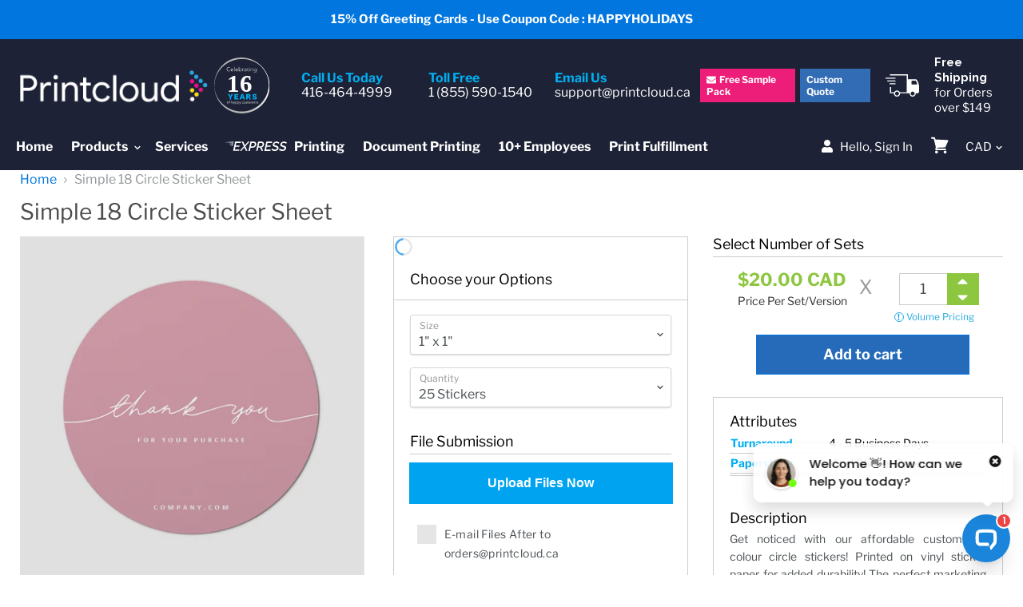

--- FILE ---
content_type: text/html; charset=utf-8
request_url: https://printcloud.ca/products/simple-18-circle-sticker-sheet
body_size: 63677
content:
<!doctype html>
<html class="no-js no-touch" lang="en">
  <head>

<!-- Global site tag (gtag.js) - Google Analytics -->
<script async src="https://www.googletagmanager.com/gtag/js?id=G-0CVYSCDTL5"></script>
<script>
  window.dataLayer = window.dataLayer || [];
  function gtag(){dataLayer.push(arguments);}
  gtag('js', new Date());

  gtag('config', 'G-0CVYSCDTL5');
</script>
    













    <meta name="description" content="Attributes Turnaround 4 - 5 Business Days Paperstock Vinyl Sticker Paper DescriptionGet noticed with our affordable custom full colour circle stickers! Printed on vinyl sticker paper for added durability! The perfect marketing item to customize your packaging and enhance your branding! Not sure if you set up your file ">



    <!-- google page speed -->
    
  <script src="https://ajax.googleapis.com/ajax/libs/jquery/3.3.1/jquery.min.js"></script>
    
  <link rel="stylesheet" href="https://obscure-escarpment-2240.herokuapp.com/stylesheets/bcpo-front.css">
  <script>var bcpo_product={"id":6624961298516,"title":"Simple 18 Circle Sticker Sheet","handle":"simple-18-circle-sticker-sheet","description":"\u003cmeta charset=\"utf-8\"\u003e\u003cmeta charset=\"utf-8\"\u003e\u003cstrong class=\"short-attribut-hr\" data-mce-fragment=\"1\"\u003eAttributes\u003c\/strong\u003e\u003cspan data-mce-fragment=\"1\"\u003e\u003c\/span\u003e\u003cspan data-mce-fragment=\"1\"\u003e\u003c\/span\u003e\n\u003ctable class=\"attributes-table\" data-mce-fragment=\"1\"\u003e\n\u003ctbody data-mce-fragment=\"1\"\u003e\n\u003ctr data-mce-fragment=\"1\"\u003e\n\u003ctd class=\"sky-color\" data-mce-fragment=\"1\"\u003e\u003cstrong data-mce-fragment=\"1\"\u003eTurnaround\u003c\/strong\u003e\u003c\/td\u003e\n\u003ctd class=\"short-attribut-hr\" data-mce-fragment=\"1\"\u003e4 - 5 Business Days\u003c\/td\u003e\n\u003c\/tr\u003e\n\u003ctr data-mce-fragment=\"1\"\u003e\n\u003ctd class=\"sky-color\" data-mce-fragment=\"1\"\u003e\u003cstrong data-mce-fragment=\"1\"\u003ePaperstock\u003c\/strong\u003e\u003c\/td\u003e\n\u003ctd class=\"short-attribut-hr\" data-mce-fragment=\"1\"\u003e\n\u003cdiv data-mce-fragment=\"1\"\u003eVinyl Sticker Paper\u003cbr data-mce-fragment=\"1\"\u003e\u003cmeta charset=\"utf-8\"\u003e\n\u003c\/div\u003e\n\u003c\/td\u003e\n\u003c\/tr\u003e\n\u003ctr data-mce-fragment=\"1\"\u003e\n\u003ctd class=\"sky-color\" data-mce-fragment=\"1\"\u003e\u003c\/td\u003e\n\u003ctd class=\"short-attribut-hr\" data-mce-fragment=\"1\"\u003e\u003c\/td\u003e\n\u003c\/tr\u003e\n\u003c\/tbody\u003e\n\u003c\/table\u003e\n\u003cp data-mce-fragment=\"1\"\u003e\u003cbr data-mce-fragment=\"1\"\u003e\u003cstrong class=\"short-attribut-hr\" data-mce-fragment=\"1\"\u003eDescription\u003c\/strong\u003e\u003cbr data-mce-fragment=\"1\"\u003e\u003cmeta charset=\"utf-8\"\u003e\u003cspan data-mce-fragment=\"1\"\u003eGet noticed with our affordable custom full colour circle stickers! Printed on vinyl sticker paper for added durability! The perfect marketing item to customize your packaging and enhance your branding!\u003c\/span\u003e\u003c\/p\u003e\n\u003cp data-mce-fragment=\"1\"\u003e\u003cspan data-mce-fragment=\"1\"\u003e\u003c\/span\u003e\u003cbr data-mce-fragment=\"1\"\u003e\u003cb data-mce-fragment=\"1\"\u003eNot sure if you set up your file correctly?\u003c\/b\u003e\u003cspan data-mce-fragment=\"1\"\u003e \u003c\/span\u003e\u003cbr data-mce-fragment=\"1\"\u003e\u003cspan data-mce-fragment=\"1\"\u003eSelect \"Email Proof Before Printing” and we will review your file and email you a .PDF proof within 1 business day.\u003c\/span\u003e\u003c\/p\u003e\n\u003cbr\u003e","published_at":"2021-08-14T20:48:10-04:00","created_at":"2021-08-14T19:18:32-04:00","vendor":"Printcloud Inc","type":"","tags":["Simple"],"price":2000,"price_min":2000,"price_max":261500,"available":true,"price_varies":true,"compare_at_price":null,"compare_at_price_min":0,"compare_at_price_max":0,"compare_at_price_varies":false,"variants":[{"id":39439880618068,"title":"1\" x 1\" \/ 25 Stickers","option1":"1\" x 1\"","option2":"25 Stickers","option3":null,"sku":null,"requires_shipping":true,"taxable":true,"featured_image":null,"available":true,"name":"Simple 18 Circle Sticker Sheet - 1\" x 1\" \/ 25 Stickers","public_title":"1\" x 1\" \/ 25 Stickers","options":["1\" x 1\"","25 Stickers"],"price":2000,"weight":0,"compare_at_price":null,"inventory_management":null,"barcode":null,"requires_selling_plan":false,"selling_plan_allocations":[]},{"id":39439880650836,"title":"1\" x 1\" \/ 50 Stickers","option1":"1\" x 1\"","option2":"50 Stickers","option3":null,"sku":null,"requires_shipping":true,"taxable":true,"featured_image":null,"available":true,"name":"Simple 18 Circle Sticker Sheet - 1\" x 1\" \/ 50 Stickers","public_title":"1\" x 1\" \/ 50 Stickers","options":["1\" x 1\"","50 Stickers"],"price":3500,"weight":0,"compare_at_price":null,"inventory_management":null,"barcode":null,"requires_selling_plan":false,"selling_plan_allocations":[]},{"id":39439880683604,"title":"1\" x 1\" \/ 100 Stickers","option1":"1\" x 1\"","option2":"100 Stickers","option3":null,"sku":null,"requires_shipping":true,"taxable":true,"featured_image":null,"available":true,"name":"Simple 18 Circle Sticker Sheet - 1\" x 1\" \/ 100 Stickers","public_title":"1\" x 1\" \/ 100 Stickers","options":["1\" x 1\"","100 Stickers"],"price":4000,"weight":0,"compare_at_price":null,"inventory_management":null,"barcode":null,"requires_selling_plan":false,"selling_plan_allocations":[]},{"id":39439880716372,"title":"1\" x 1\" \/ 200 Stickers","option1":"1\" x 1\"","option2":"200 Stickers","option3":null,"sku":null,"requires_shipping":true,"taxable":true,"featured_image":null,"available":true,"name":"Simple 18 Circle Sticker Sheet - 1\" x 1\" \/ 200 Stickers","public_title":"1\" x 1\" \/ 200 Stickers","options":["1\" x 1\"","200 Stickers"],"price":5000,"weight":0,"compare_at_price":null,"inventory_management":null,"barcode":null,"requires_selling_plan":false,"selling_plan_allocations":[]},{"id":39439880749140,"title":"1\" x 1\" \/ 300 Stickers","option1":"1\" x 1\"","option2":"300 Stickers","option3":null,"sku":null,"requires_shipping":true,"taxable":true,"featured_image":null,"available":true,"name":"Simple 18 Circle Sticker Sheet - 1\" x 1\" \/ 300 Stickers","public_title":"1\" x 1\" \/ 300 Stickers","options":["1\" x 1\"","300 Stickers"],"price":6000,"weight":0,"compare_at_price":null,"inventory_management":null,"barcode":null,"requires_selling_plan":false,"selling_plan_allocations":[]},{"id":39439880781908,"title":"1\" x 1\" \/ 500 Stickers","option1":"1\" x 1\"","option2":"500 Stickers","option3":null,"sku":null,"requires_shipping":true,"taxable":true,"featured_image":null,"available":true,"name":"Simple 18 Circle Sticker Sheet - 1\" x 1\" \/ 500 Stickers","public_title":"1\" x 1\" \/ 500 Stickers","options":["1\" x 1\"","500 Stickers"],"price":7500,"weight":0,"compare_at_price":null,"inventory_management":null,"barcode":null,"requires_selling_plan":false,"selling_plan_allocations":[]},{"id":39439880814676,"title":"1\" x 1\" \/ 1000 Stickers","option1":"1\" x 1\"","option2":"1000 Stickers","option3":null,"sku":null,"requires_shipping":true,"taxable":true,"featured_image":null,"available":true,"name":"Simple 18 Circle Sticker Sheet - 1\" x 1\" \/ 1000 Stickers","public_title":"1\" x 1\" \/ 1000 Stickers","options":["1\" x 1\"","1000 Stickers"],"price":11500,"weight":0,"compare_at_price":null,"inventory_management":null,"barcode":null,"requires_selling_plan":false,"selling_plan_allocations":[]},{"id":39439880847444,"title":"1\" x 1\" \/ 2000 Stickers","option1":"1\" x 1\"","option2":"2000 Stickers","option3":null,"sku":null,"requires_shipping":true,"taxable":true,"featured_image":null,"available":true,"name":"Simple 18 Circle Sticker Sheet - 1\" x 1\" \/ 2000 Stickers","public_title":"1\" x 1\" \/ 2000 Stickers","options":["1\" x 1\"","2000 Stickers"],"price":17500,"weight":0,"compare_at_price":null,"inventory_management":null,"barcode":null,"requires_selling_plan":false,"selling_plan_allocations":[]},{"id":39439880880212,"title":"1\" x 1\" \/ 3000 Stickers","option1":"1\" x 1\"","option2":"3000 Stickers","option3":null,"sku":null,"requires_shipping":true,"taxable":true,"featured_image":null,"available":true,"name":"Simple 18 Circle Sticker Sheet - 1\" x 1\" \/ 3000 Stickers","public_title":"1\" x 1\" \/ 3000 Stickers","options":["1\" x 1\"","3000 Stickers"],"price":22500,"weight":0,"compare_at_price":null,"inventory_management":null,"barcode":null,"requires_selling_plan":false,"selling_plan_allocations":[]},{"id":39439880912980,"title":"1\" x 1\" \/ 5000 Stickers","option1":"1\" x 1\"","option2":"5000 Stickers","option3":null,"sku":null,"requires_shipping":true,"taxable":true,"featured_image":null,"available":true,"name":"Simple 18 Circle Sticker Sheet - 1\" x 1\" \/ 5000 Stickers","public_title":"1\" x 1\" \/ 5000 Stickers","options":["1\" x 1\"","5000 Stickers"],"price":32400,"weight":0,"compare_at_price":null,"inventory_management":null,"barcode":null,"requires_selling_plan":false,"selling_plan_allocations":[]},{"id":39439880945748,"title":"1\" x 1\" \/ 10000 Stickers","option1":"1\" x 1\"","option2":"10000 Stickers","option3":null,"sku":null,"requires_shipping":true,"taxable":true,"featured_image":null,"available":true,"name":"Simple 18 Circle Sticker Sheet - 1\" x 1\" \/ 10000 Stickers","public_title":"1\" x 1\" \/ 10000 Stickers","options":["1\" x 1\"","10000 Stickers"],"price":52500,"weight":0,"compare_at_price":null,"inventory_management":null,"barcode":null,"requires_selling_plan":false,"selling_plan_allocations":[]},{"id":39439880978516,"title":"2\" x 2\" \/ 25 Stickers","option1":"2\" x 2\"","option2":"25 Stickers","option3":null,"sku":null,"requires_shipping":true,"taxable":true,"featured_image":null,"available":true,"name":"Simple 18 Circle Sticker Sheet - 2\" x 2\" \/ 25 Stickers","public_title":"2\" x 2\" \/ 25 Stickers","options":["2\" x 2\"","25 Stickers"],"price":2000,"weight":0,"compare_at_price":null,"inventory_management":null,"barcode":null,"requires_selling_plan":false,"selling_plan_allocations":[]},{"id":39439881011284,"title":"2\" x 2\" \/ 50 Stickers","option1":"2\" x 2\"","option2":"50 Stickers","option3":null,"sku":null,"requires_shipping":true,"taxable":true,"featured_image":null,"available":true,"name":"Simple 18 Circle Sticker Sheet - 2\" x 2\" \/ 50 Stickers","public_title":"2\" x 2\" \/ 50 Stickers","options":["2\" x 2\"","50 Stickers"],"price":4000,"weight":0,"compare_at_price":null,"inventory_management":null,"barcode":null,"requires_selling_plan":false,"selling_plan_allocations":[]},{"id":39439881044052,"title":"2\" x 2\" \/ 100 Stickers","option1":"2\" x 2\"","option2":"100 Stickers","option3":null,"sku":null,"requires_shipping":true,"taxable":true,"featured_image":null,"available":true,"name":"Simple 18 Circle Sticker Sheet - 2\" x 2\" \/ 100 Stickers","public_title":"2\" x 2\" \/ 100 Stickers","options":["2\" x 2\"","100 Stickers"],"price":5000,"weight":0,"compare_at_price":null,"inventory_management":null,"barcode":null,"requires_selling_plan":false,"selling_plan_allocations":[]},{"id":39439881076820,"title":"2\" x 2\" \/ 200 Stickers","option1":"2\" x 2\"","option2":"200 Stickers","option3":null,"sku":null,"requires_shipping":true,"taxable":true,"featured_image":null,"available":true,"name":"Simple 18 Circle Sticker Sheet - 2\" x 2\" \/ 200 Stickers","public_title":"2\" x 2\" \/ 200 Stickers","options":["2\" x 2\"","200 Stickers"],"price":7000,"weight":0,"compare_at_price":null,"inventory_management":null,"barcode":null,"requires_selling_plan":false,"selling_plan_allocations":[]},{"id":39439881109588,"title":"2\" x 2\" \/ 300 Stickers","option1":"2\" x 2\"","option2":"300 Stickers","option3":null,"sku":null,"requires_shipping":true,"taxable":true,"featured_image":null,"available":true,"name":"Simple 18 Circle Sticker Sheet - 2\" x 2\" \/ 300 Stickers","public_title":"2\" x 2\" \/ 300 Stickers","options":["2\" x 2\"","300 Stickers"],"price":8500,"weight":0,"compare_at_price":null,"inventory_management":null,"barcode":null,"requires_selling_plan":false,"selling_plan_allocations":[]},{"id":39439881142356,"title":"2\" x 2\" \/ 500 Stickers","option1":"2\" x 2\"","option2":"500 Stickers","option3":null,"sku":null,"requires_shipping":true,"taxable":true,"featured_image":null,"available":true,"name":"Simple 18 Circle Sticker Sheet - 2\" x 2\" \/ 500 Stickers","public_title":"2\" x 2\" \/ 500 Stickers","options":["2\" x 2\"","500 Stickers"],"price":11500,"weight":0,"compare_at_price":null,"inventory_management":null,"barcode":null,"requires_selling_plan":false,"selling_plan_allocations":[]},{"id":39439881175124,"title":"2\" x 2\" \/ 1000 Stickers","option1":"2\" x 2\"","option2":"1000 Stickers","option3":null,"sku":null,"requires_shipping":true,"taxable":true,"featured_image":null,"available":true,"name":"Simple 18 Circle Sticker Sheet - 2\" x 2\" \/ 1000 Stickers","public_title":"2\" x 2\" \/ 1000 Stickers","options":["2\" x 2\"","1000 Stickers"],"price":19000,"weight":0,"compare_at_price":null,"inventory_management":null,"barcode":null,"requires_selling_plan":false,"selling_plan_allocations":[]},{"id":39439881207892,"title":"2\" x 2\" \/ 2000 Stickers","option1":"2\" x 2\"","option2":"2000 Stickers","option3":null,"sku":null,"requires_shipping":true,"taxable":true,"featured_image":null,"available":true,"name":"Simple 18 Circle Sticker Sheet - 2\" x 2\" \/ 2000 Stickers","public_title":"2\" x 2\" \/ 2000 Stickers","options":["2\" x 2\"","2000 Stickers"],"price":30500,"weight":0,"compare_at_price":null,"inventory_management":null,"barcode":null,"requires_selling_plan":false,"selling_plan_allocations":[]},{"id":39439881240660,"title":"2\" x 2\" \/ 3000 Stickers","option1":"2\" x 2\"","option2":"3000 Stickers","option3":null,"sku":null,"requires_shipping":true,"taxable":true,"featured_image":null,"available":true,"name":"Simple 18 Circle Sticker Sheet - 2\" x 2\" \/ 3000 Stickers","public_title":"2\" x 2\" \/ 3000 Stickers","options":["2\" x 2\"","3000 Stickers"],"price":41000,"weight":0,"compare_at_price":null,"inventory_management":null,"barcode":null,"requires_selling_plan":false,"selling_plan_allocations":[]},{"id":39439881273428,"title":"2\" x 2\" \/ 5000 Stickers","option1":"2\" x 2\"","option2":"5000 Stickers","option3":null,"sku":null,"requires_shipping":true,"taxable":true,"featured_image":null,"available":true,"name":"Simple 18 Circle Sticker Sheet - 2\" x 2\" \/ 5000 Stickers","public_title":"2\" x 2\" \/ 5000 Stickers","options":["2\" x 2\"","5000 Stickers"],"price":60500,"weight":0,"compare_at_price":null,"inventory_management":null,"barcode":null,"requires_selling_plan":false,"selling_plan_allocations":[]},{"id":39439881306196,"title":"2\" x 2\" \/ 10000 Stickers","option1":"2\" x 2\"","option2":"10000 Stickers","option3":null,"sku":null,"requires_shipping":true,"taxable":true,"featured_image":null,"available":true,"name":"Simple 18 Circle Sticker Sheet - 2\" x 2\" \/ 10000 Stickers","public_title":"2\" x 2\" \/ 10000 Stickers","options":["2\" x 2\"","10000 Stickers"],"price":103000,"weight":0,"compare_at_price":null,"inventory_management":null,"barcode":null,"requires_selling_plan":false,"selling_plan_allocations":[]},{"id":39439881338964,"title":"3\" x 3\" \/ 25 Stickers","option1":"3\" x 3\"","option2":"25 Stickers","option3":null,"sku":null,"requires_shipping":true,"taxable":true,"featured_image":null,"available":true,"name":"Simple 18 Circle Sticker Sheet - 3\" x 3\" \/ 25 Stickers","public_title":"3\" x 3\" \/ 25 Stickers","options":["3\" x 3\"","25 Stickers"],"price":2500,"weight":0,"compare_at_price":null,"inventory_management":null,"barcode":null,"requires_selling_plan":false,"selling_plan_allocations":[]},{"id":39439881371732,"title":"3\" x 3\" \/ 50 Stickers","option1":"3\" x 3\"","option2":"50 Stickers","option3":null,"sku":null,"requires_shipping":true,"taxable":true,"featured_image":null,"available":true,"name":"Simple 18 Circle Sticker Sheet - 3\" x 3\" \/ 50 Stickers","public_title":"3\" x 3\" \/ 50 Stickers","options":["3\" x 3\"","50 Stickers"],"price":5000,"weight":0,"compare_at_price":null,"inventory_management":null,"barcode":null,"requires_selling_plan":false,"selling_plan_allocations":[]},{"id":39439881404500,"title":"3\" x 3\" \/ 100 Stickers","option1":"3\" x 3\"","option2":"100 Stickers","option3":null,"sku":null,"requires_shipping":true,"taxable":true,"featured_image":null,"available":true,"name":"Simple 18 Circle Sticker Sheet - 3\" x 3\" \/ 100 Stickers","public_title":"3\" x 3\" \/ 100 Stickers","options":["3\" x 3\"","100 Stickers"],"price":6500,"weight":0,"compare_at_price":null,"inventory_management":null,"barcode":null,"requires_selling_plan":false,"selling_plan_allocations":[]},{"id":39439881437268,"title":"3\" x 3\" \/ 200 Stickers","option1":"3\" x 3\"","option2":"200 Stickers","option3":null,"sku":null,"requires_shipping":true,"taxable":true,"featured_image":null,"available":true,"name":"Simple 18 Circle Sticker Sheet - 3\" x 3\" \/ 200 Stickers","public_title":"3\" x 3\" \/ 200 Stickers","options":["3\" x 3\"","200 Stickers"],"price":9500,"weight":0,"compare_at_price":null,"inventory_management":null,"barcode":null,"requires_selling_plan":false,"selling_plan_allocations":[]},{"id":39439881470036,"title":"3\" x 3\" \/ 300 Stickers","option1":"3\" x 3\"","option2":"300 Stickers","option3":null,"sku":null,"requires_shipping":true,"taxable":true,"featured_image":null,"available":true,"name":"Simple 18 Circle Sticker Sheet - 3\" x 3\" \/ 300 Stickers","public_title":"3\" x 3\" \/ 300 Stickers","options":["3\" x 3\"","300 Stickers"],"price":12500,"weight":0,"compare_at_price":null,"inventory_management":null,"barcode":null,"requires_selling_plan":false,"selling_plan_allocations":[]},{"id":39439881502804,"title":"3\" x 3\" \/ 500 Stickers","option1":"3\" x 3\"","option2":"500 Stickers","option3":null,"sku":null,"requires_shipping":true,"taxable":true,"featured_image":null,"available":true,"name":"Simple 18 Circle Sticker Sheet - 3\" x 3\" \/ 500 Stickers","public_title":"3\" x 3\" \/ 500 Stickers","options":["3\" x 3\"","500 Stickers"],"price":17500,"weight":0,"compare_at_price":null,"inventory_management":null,"barcode":null,"requires_selling_plan":false,"selling_plan_allocations":[]},{"id":39439881535572,"title":"3\" x 3\" \/ 1000 Stickers","option1":"3\" x 3\"","option2":"1000 Stickers","option3":null,"sku":null,"requires_shipping":true,"taxable":true,"featured_image":null,"available":true,"name":"Simple 18 Circle Sticker Sheet - 3\" x 3\" \/ 1000 Stickers","public_title":"3\" x 3\" \/ 1000 Stickers","options":["3\" x 3\"","1000 Stickers"],"price":29500,"weight":0,"compare_at_price":null,"inventory_management":null,"barcode":null,"requires_selling_plan":false,"selling_plan_allocations":[]},{"id":39439881568340,"title":"3\" x 3\" \/ 2000 Stickers","option1":"3\" x 3\"","option2":"2000 Stickers","option3":null,"sku":null,"requires_shipping":true,"taxable":true,"featured_image":null,"available":true,"name":"Simple 18 Circle Sticker Sheet - 3\" x 3\" \/ 2000 Stickers","public_title":"3\" x 3\" \/ 2000 Stickers","options":["3\" x 3\"","2000 Stickers"],"price":49500,"weight":0,"compare_at_price":null,"inventory_management":null,"barcode":null,"requires_selling_plan":false,"selling_plan_allocations":[]},{"id":39439881601108,"title":"3\" x 3\" \/ 3000 Stickers","option1":"3\" x 3\"","option2":"3000 Stickers","option3":null,"sku":null,"requires_shipping":true,"taxable":true,"featured_image":null,"available":true,"name":"Simple 18 Circle Sticker Sheet - 3\" x 3\" \/ 3000 Stickers","public_title":"3\" x 3\" \/ 3000 Stickers","options":["3\" x 3\"","3000 Stickers"],"price":67000,"weight":0,"compare_at_price":null,"inventory_management":null,"barcode":null,"requires_selling_plan":false,"selling_plan_allocations":[]},{"id":39439881633876,"title":"3\" x 3\" \/ 5000 Stickers","option1":"3\" x 3\"","option2":"5000 Stickers","option3":null,"sku":null,"requires_shipping":true,"taxable":true,"featured_image":null,"available":true,"name":"Simple 18 Circle Sticker Sheet - 3\" x 3\" \/ 5000 Stickers","public_title":"3\" x 3\" \/ 5000 Stickers","options":["3\" x 3\"","5000 Stickers"],"price":100000,"weight":0,"compare_at_price":null,"inventory_management":null,"barcode":null,"requires_selling_plan":false,"selling_plan_allocations":[]},{"id":39439881666644,"title":"3\" x 3\" \/ 10000 Stickers","option1":"3\" x 3\"","option2":"10000 Stickers","option3":null,"sku":null,"requires_shipping":true,"taxable":true,"featured_image":null,"available":true,"name":"Simple 18 Circle Sticker Sheet - 3\" x 3\" \/ 10000 Stickers","public_title":"3\" x 3\" \/ 10000 Stickers","options":["3\" x 3\"","10000 Stickers"],"price":173500,"weight":0,"compare_at_price":null,"inventory_management":null,"barcode":null,"requires_selling_plan":false,"selling_plan_allocations":[]},{"id":39439881699412,"title":"4\" x 4\" \/ 25 Stickers","option1":"4\" x 4\"","option2":"25 Stickers","option3":null,"sku":null,"requires_shipping":true,"taxable":true,"featured_image":null,"available":true,"name":"Simple 18 Circle Sticker Sheet - 4\" x 4\" \/ 25 Stickers","public_title":"4\" x 4\" \/ 25 Stickers","options":["4\" x 4\"","25 Stickers"],"price":3000,"weight":0,"compare_at_price":null,"inventory_management":null,"barcode":null,"requires_selling_plan":false,"selling_plan_allocations":[]},{"id":39439881732180,"title":"4\" x 4\" \/ 50 Stickers","option1":"4\" x 4\"","option2":"50 Stickers","option3":null,"sku":null,"requires_shipping":true,"taxable":true,"featured_image":null,"available":true,"name":"Simple 18 Circle Sticker Sheet - 4\" x 4\" \/ 50 Stickers","public_title":"4\" x 4\" \/ 50 Stickers","options":["4\" x 4\"","50 Stickers"],"price":6000,"weight":0,"compare_at_price":null,"inventory_management":null,"barcode":null,"requires_selling_plan":false,"selling_plan_allocations":[]},{"id":39439881764948,"title":"4\" x 4\" \/ 100 Stickers","option1":"4\" x 4\"","option2":"100 Stickers","option3":null,"sku":null,"requires_shipping":true,"taxable":true,"featured_image":null,"available":true,"name":"Simple 18 Circle Sticker Sheet - 4\" x 4\" \/ 100 Stickers","public_title":"4\" x 4\" \/ 100 Stickers","options":["4\" x 4\"","100 Stickers"],"price":9000,"weight":0,"compare_at_price":null,"inventory_management":null,"barcode":null,"requires_selling_plan":false,"selling_plan_allocations":[]},{"id":39439881797716,"title":"4\" x 4\" \/ 200 Stickers","option1":"4\" x 4\"","option2":"200 Stickers","option3":null,"sku":null,"requires_shipping":true,"taxable":true,"featured_image":null,"available":true,"name":"Simple 18 Circle Sticker Sheet - 4\" x 4\" \/ 200 Stickers","public_title":"4\" x 4\" \/ 200 Stickers","options":["4\" x 4\"","200 Stickers"],"price":13000,"weight":0,"compare_at_price":null,"inventory_management":null,"barcode":null,"requires_selling_plan":false,"selling_plan_allocations":[]},{"id":39439881830484,"title":"4\" x 4\" \/ 300 Stickers","option1":"4\" x 4\"","option2":"300 Stickers","option3":null,"sku":null,"requires_shipping":true,"taxable":true,"featured_image":null,"available":true,"name":"Simple 18 Circle Sticker Sheet - 4\" x 4\" \/ 300 Stickers","public_title":"4\" x 4\" \/ 300 Stickers","options":["4\" x 4\"","300 Stickers"],"price":17000,"weight":0,"compare_at_price":null,"inventory_management":null,"barcode":null,"requires_selling_plan":false,"selling_plan_allocations":[]},{"id":39439881863252,"title":"4\" x 4\" \/ 500 Stickers","option1":"4\" x 4\"","option2":"500 Stickers","option3":null,"sku":null,"requires_shipping":true,"taxable":true,"featured_image":null,"available":true,"name":"Simple 18 Circle Sticker Sheet - 4\" x 4\" \/ 500 Stickers","public_title":"4\" x 4\" \/ 500 Stickers","options":["4\" x 4\"","500 Stickers"],"price":25000,"weight":0,"compare_at_price":null,"inventory_management":null,"barcode":null,"requires_selling_plan":false,"selling_plan_allocations":[]},{"id":39439881896020,"title":"4\" x 4\" \/ 1000 Stickers","option1":"4\" x 4\"","option2":"1000 Stickers","option3":null,"sku":null,"requires_shipping":true,"taxable":true,"featured_image":null,"available":true,"name":"Simple 18 Circle Sticker Sheet - 4\" x 4\" \/ 1000 Stickers","public_title":"4\" x 4\" \/ 1000 Stickers","options":["4\" x 4\"","1000 Stickers"],"price":42500,"weight":0,"compare_at_price":null,"inventory_management":null,"barcode":null,"requires_selling_plan":false,"selling_plan_allocations":[]},{"id":39439881928788,"title":"4\" x 4\" \/ 2000 Stickers","option1":"4\" x 4\"","option2":"2000 Stickers","option3":null,"sku":null,"requires_shipping":true,"taxable":true,"featured_image":null,"available":true,"name":"Simple 18 Circle Sticker Sheet - 4\" x 4\" \/ 2000 Stickers","public_title":"4\" x 4\" \/ 2000 Stickers","options":["4\" x 4\"","2000 Stickers"],"price":72500,"weight":0,"compare_at_price":null,"inventory_management":null,"barcode":null,"requires_selling_plan":false,"selling_plan_allocations":[]},{"id":39439881961556,"title":"4\" x 4\" \/ 3000 Stickers","option1":"4\" x 4\"","option2":"3000 Stickers","option3":null,"sku":null,"requires_shipping":true,"taxable":true,"featured_image":null,"available":true,"name":"Simple 18 Circle Sticker Sheet - 4\" x 4\" \/ 3000 Stickers","public_title":"4\" x 4\" \/ 3000 Stickers","options":["4\" x 4\"","3000 Stickers"],"price":99500,"weight":0,"compare_at_price":null,"inventory_management":null,"barcode":null,"requires_selling_plan":false,"selling_plan_allocations":[]},{"id":39439881994324,"title":"4\" x 4\" \/ 5000 Stickers","option1":"4\" x 4\"","option2":"5000 Stickers","option3":null,"sku":null,"requires_shipping":true,"taxable":true,"featured_image":null,"available":true,"name":"Simple 18 Circle Sticker Sheet - 4\" x 4\" \/ 5000 Stickers","public_title":"4\" x 4\" \/ 5000 Stickers","options":["4\" x 4\"","5000 Stickers"],"price":149500,"weight":0,"compare_at_price":null,"inventory_management":null,"barcode":null,"requires_selling_plan":false,"selling_plan_allocations":[]},{"id":39439882027092,"title":"4\" x 4\" \/ 10000 Stickers","option1":"4\" x 4\"","option2":"10000 Stickers","option3":null,"sku":null,"requires_shipping":true,"taxable":true,"featured_image":null,"available":true,"name":"Simple 18 Circle Sticker Sheet - 4\" x 4\" \/ 10000 Stickers","public_title":"4\" x 4\" \/ 10000 Stickers","options":["4\" x 4\"","10000 Stickers"],"price":261500,"weight":0,"compare_at_price":null,"inventory_management":null,"barcode":null,"requires_selling_plan":false,"selling_plan_allocations":[]}],"images":["\/\/printcloud.ca\/cdn\/shop\/products\/SI-18.png?v=1628987977"],"featured_image":"\/\/printcloud.ca\/cdn\/shop\/products\/SI-18.png?v=1628987977","options":["Size","Quantity"],"media":[{"alt":null,"id":20929705771092,"position":1,"preview_image":{"aspect_ratio":1.0,"height":1200,"width":1200,"src":"\/\/printcloud.ca\/cdn\/shop\/products\/SI-18.png?v=1628987977"},"aspect_ratio":1.0,"height":1200,"media_type":"image","src":"\/\/printcloud.ca\/cdn\/shop\/products\/SI-18.png?v=1628987977","width":1200}],"requires_selling_plan":false,"selling_plan_groups":[],"content":"\u003cmeta charset=\"utf-8\"\u003e\u003cmeta charset=\"utf-8\"\u003e\u003cstrong class=\"short-attribut-hr\" data-mce-fragment=\"1\"\u003eAttributes\u003c\/strong\u003e\u003cspan data-mce-fragment=\"1\"\u003e\u003c\/span\u003e\u003cspan data-mce-fragment=\"1\"\u003e\u003c\/span\u003e\n\u003ctable class=\"attributes-table\" data-mce-fragment=\"1\"\u003e\n\u003ctbody data-mce-fragment=\"1\"\u003e\n\u003ctr data-mce-fragment=\"1\"\u003e\n\u003ctd class=\"sky-color\" data-mce-fragment=\"1\"\u003e\u003cstrong data-mce-fragment=\"1\"\u003eTurnaround\u003c\/strong\u003e\u003c\/td\u003e\n\u003ctd class=\"short-attribut-hr\" data-mce-fragment=\"1\"\u003e4 - 5 Business Days\u003c\/td\u003e\n\u003c\/tr\u003e\n\u003ctr data-mce-fragment=\"1\"\u003e\n\u003ctd class=\"sky-color\" data-mce-fragment=\"1\"\u003e\u003cstrong data-mce-fragment=\"1\"\u003ePaperstock\u003c\/strong\u003e\u003c\/td\u003e\n\u003ctd class=\"short-attribut-hr\" data-mce-fragment=\"1\"\u003e\n\u003cdiv data-mce-fragment=\"1\"\u003eVinyl Sticker Paper\u003cbr data-mce-fragment=\"1\"\u003e\u003cmeta charset=\"utf-8\"\u003e\n\u003c\/div\u003e\n\u003c\/td\u003e\n\u003c\/tr\u003e\n\u003ctr data-mce-fragment=\"1\"\u003e\n\u003ctd class=\"sky-color\" data-mce-fragment=\"1\"\u003e\u003c\/td\u003e\n\u003ctd class=\"short-attribut-hr\" data-mce-fragment=\"1\"\u003e\u003c\/td\u003e\n\u003c\/tr\u003e\n\u003c\/tbody\u003e\n\u003c\/table\u003e\n\u003cp data-mce-fragment=\"1\"\u003e\u003cbr data-mce-fragment=\"1\"\u003e\u003cstrong class=\"short-attribut-hr\" data-mce-fragment=\"1\"\u003eDescription\u003c\/strong\u003e\u003cbr data-mce-fragment=\"1\"\u003e\u003cmeta charset=\"utf-8\"\u003e\u003cspan data-mce-fragment=\"1\"\u003eGet noticed with our affordable custom full colour circle stickers! Printed on vinyl sticker paper for added durability! The perfect marketing item to customize your packaging and enhance your branding!\u003c\/span\u003e\u003c\/p\u003e\n\u003cp data-mce-fragment=\"1\"\u003e\u003cspan data-mce-fragment=\"1\"\u003e\u003c\/span\u003e\u003cbr data-mce-fragment=\"1\"\u003e\u003cb data-mce-fragment=\"1\"\u003eNot sure if you set up your file correctly?\u003c\/b\u003e\u003cspan data-mce-fragment=\"1\"\u003e \u003c\/span\u003e\u003cbr data-mce-fragment=\"1\"\u003e\u003cspan data-mce-fragment=\"1\"\u003eSelect \"Email Proof Before Printing” and we will review your file and email you a .PDF proof within 1 business day.\u003c\/span\u003e\u003c\/p\u003e\n\u003cbr\u003e"};  var bcpo_settings={"fallback":"dropdown","auto_select":"on","border_style":"round","tooltips":"show","sold_out_style":"transparent","jumbo_colors":"medium","jumbo_images":"medium","circle_swatches":"","storewide_preorders":"off","override_ajax":"off","money_format2":"","global_auto_image_options":"","global_color_options":"","global_colors":[{"key":"","value":"ecf42f"}],"rules":""};var bcpo_cdn = "//printcloud.ca/cdn/shop/t/23/assets/bcpo_cdn?v=16886";var inventory_quantity = [];inventory_quantity.push(0);inventory_quantity.push(0);inventory_quantity.push(-1);inventory_quantity.push(0);inventory_quantity.push(0);inventory_quantity.push(0);inventory_quantity.push(0);inventory_quantity.push(0);inventory_quantity.push(0);inventory_quantity.push(0);inventory_quantity.push(0);inventory_quantity.push(0);inventory_quantity.push(0);inventory_quantity.push(0);inventory_quantity.push(0);inventory_quantity.push(0);inventory_quantity.push(0);inventory_quantity.push(0);inventory_quantity.push(0);inventory_quantity.push(0);inventory_quantity.push(0);inventory_quantity.push(0);inventory_quantity.push(0);inventory_quantity.push(0);inventory_quantity.push(0);inventory_quantity.push(0);inventory_quantity.push(0);inventory_quantity.push(0);inventory_quantity.push(0);inventory_quantity.push(0);inventory_quantity.push(0);inventory_quantity.push(0);inventory_quantity.push(0);inventory_quantity.push(0);inventory_quantity.push(0);inventory_quantity.push(0);inventory_quantity.push(0);inventory_quantity.push(0);inventory_quantity.push(0);inventory_quantity.push(0);inventory_quantity.push(0);inventory_quantity.push(0);inventory_quantity.push(0);inventory_quantity.push(0);if(bcpo_product) { for (var i = 0; i < bcpo_product.variants.length; i += 1) { bcpo_product.variants[i].inventory_quantity = inventory_quantity[i]; }}</script>

    <meta charset="utf-8">
    <meta http-equiv="x-ua-compatible" content="IE=edge">

    <title>Simple 18 Circle Sticker Sheet — Printcloud Inc</title>

    
      <meta name="description" content="Attributes Turnaround 4 - 5 Business Days Paperstock Vinyl Sticker Paper DescriptionGet noticed with our affordable custom full colour circle stickers! Printed on vinyl sticker paper for added durability! The perfect marketing item to customize your packaging and enhance your branding! Not sure if you set up your file ">
    

    
  <link rel="shortcut icon" href="//printcloud.ca/cdn/shop/files/printcloud2019-product-page-favicon_f50a43e9-c894-405b-9741-962e53a63db7_32x32.png?v=1614291208" type="image/png">


    
      <link rel="canonical" href="https://printcloud.ca/products/simple-18-circle-sticker-sheet" />
    

    
    <meta name="viewport" content="width=device-width">

    
    















<meta property="og:site_name" content="Printcloud Inc">
<meta property="og:url" content="https://printcloud.ca/products/simple-18-circle-sticker-sheet">
<meta property="og:title" content="Simple 18 Circle Sticker Sheet">
<meta property="og:type" content="website">
<meta property="og:description" content="Attributes Turnaround 4 - 5 Business Days Paperstock Vinyl Sticker Paper DescriptionGet noticed with our affordable custom full colour circle stickers! Printed on vinyl sticker paper for added durability! The perfect marketing item to customize your packaging and enhance your branding! Not sure if you set up your file ">




    
    
    

    
    
    <meta
      property="og:image"
      content="https://printcloud.ca/cdn/shop/products/SI-18_1200x1200.png?v=1628987977"
    />
    <meta
      property="og:image:secure_url"
      content="https://printcloud.ca/cdn/shop/products/SI-18_1200x1200.png?v=1628987977"
    />
    <meta property="og:image:width" content="1200" />
    <meta property="og:image:height" content="1200" />
    <meta property="og:image:alt" content="Simple 18 Circle Sticker Sheet" />
  









  <meta name="twitter:site" content="@PRINTCLOUDca">








<meta name="twitter:title" content="Simple 18 Circle Sticker Sheet">
<meta name="twitter:description" content="Attributes Turnaround 4 - 5 Business Days Paperstock Vinyl Sticker Paper DescriptionGet noticed with our affordable custom full colour circle stickers! Printed on vinyl sticker paper for added durability! The perfect marketing item to customize your packaging and enhance your branding! Not sure if you set up your file ">


    
    
    
      
      
      <meta name="twitter:card" content="summary">
    
    
    <meta
      property="twitter:image"
      content="https://printcloud.ca/cdn/shop/products/SI-18_1200x1200_crop_center.png?v=1628987977"
    />
    <meta property="twitter:image:width" content="1200" />
    <meta property="twitter:image:height" content="1200" />
    <meta property="twitter:image:alt" content="Simple 18 Circle Sticker Sheet" />
  



    <script>window.performance && window.performance.mark && window.performance.mark('shopify.content_for_header.start');</script><meta name="google-site-verification" content="_LGoy-WnCJ1o_d-79XIkq5nFiwwpMgxjyYfRaQjYZM4">
<meta name="facebook-domain-verification" content="c3ou8dob2if639illm32fd37oal6vr">
<meta name="facebook-domain-verification" content="mmj5n1gu34p5c0mfrq2ifd77q7hx6n">
<meta id="shopify-digital-wallet" name="shopify-digital-wallet" content="/6940000340/digital_wallets/dialog">
<meta name="shopify-checkout-api-token" content="0a636689bcae8fc950f67a488f85c6a9">
<meta id="in-context-paypal-metadata" data-shop-id="6940000340" data-venmo-supported="false" data-environment="production" data-locale="en_US" data-paypal-v4="true" data-currency="CAD">
<link rel="alternate" type="application/json+oembed" href="https://printcloud.ca/products/simple-18-circle-sticker-sheet.oembed">
<script async="async" src="/checkouts/internal/preloads.js?locale=en-CA"></script>
<link rel="preconnect" href="https://shop.app" crossorigin="anonymous">
<script async="async" src="https://shop.app/checkouts/internal/preloads.js?locale=en-CA&shop_id=6940000340" crossorigin="anonymous"></script>
<script id="apple-pay-shop-capabilities" type="application/json">{"shopId":6940000340,"countryCode":"CA","currencyCode":"CAD","merchantCapabilities":["supports3DS"],"merchantId":"gid:\/\/shopify\/Shop\/6940000340","merchantName":"Printcloud Inc","requiredBillingContactFields":["postalAddress","email","phone"],"requiredShippingContactFields":["postalAddress","email","phone"],"shippingType":"shipping","supportedNetworks":["visa","masterCard","amex","discover","interac","jcb"],"total":{"type":"pending","label":"Printcloud Inc","amount":"1.00"},"shopifyPaymentsEnabled":true,"supportsSubscriptions":true}</script>
<script id="shopify-features" type="application/json">{"accessToken":"0a636689bcae8fc950f67a488f85c6a9","betas":["rich-media-storefront-analytics"],"domain":"printcloud.ca","predictiveSearch":true,"shopId":6940000340,"locale":"en"}</script>
<script>var Shopify = Shopify || {};
Shopify.shop = "testsitepc.myshopify.com";
Shopify.locale = "en";
Shopify.currency = {"active":"CAD","rate":"1.0"};
Shopify.country = "CA";
Shopify.theme = {"name":"Empire - CURRENT (SHOPIFY MASTER)","id":122264715348,"schema_name":"Empire","schema_version":"4.3.3","theme_store_id":838,"role":"main"};
Shopify.theme.handle = "null";
Shopify.theme.style = {"id":null,"handle":null};
Shopify.cdnHost = "printcloud.ca/cdn";
Shopify.routes = Shopify.routes || {};
Shopify.routes.root = "/";</script>
<script type="module">!function(o){(o.Shopify=o.Shopify||{}).modules=!0}(window);</script>
<script>!function(o){function n(){var o=[];function n(){o.push(Array.prototype.slice.apply(arguments))}return n.q=o,n}var t=o.Shopify=o.Shopify||{};t.loadFeatures=n(),t.autoloadFeatures=n()}(window);</script>
<script>
  window.ShopifyPay = window.ShopifyPay || {};
  window.ShopifyPay.apiHost = "shop.app\/pay";
  window.ShopifyPay.redirectState = null;
</script>
<script id="shop-js-analytics" type="application/json">{"pageType":"product"}</script>
<script defer="defer" async type="module" src="//printcloud.ca/cdn/shopifycloud/shop-js/modules/v2/client.init-shop-cart-sync_C5BV16lS.en.esm.js"></script>
<script defer="defer" async type="module" src="//printcloud.ca/cdn/shopifycloud/shop-js/modules/v2/chunk.common_CygWptCX.esm.js"></script>
<script type="module">
  await import("//printcloud.ca/cdn/shopifycloud/shop-js/modules/v2/client.init-shop-cart-sync_C5BV16lS.en.esm.js");
await import("//printcloud.ca/cdn/shopifycloud/shop-js/modules/v2/chunk.common_CygWptCX.esm.js");

  window.Shopify.SignInWithShop?.initShopCartSync?.({"fedCMEnabled":true,"windoidEnabled":true});

</script>
<script>
  window.Shopify = window.Shopify || {};
  if (!window.Shopify.featureAssets) window.Shopify.featureAssets = {};
  window.Shopify.featureAssets['shop-js'] = {"shop-cart-sync":["modules/v2/client.shop-cart-sync_ZFArdW7E.en.esm.js","modules/v2/chunk.common_CygWptCX.esm.js"],"init-fed-cm":["modules/v2/client.init-fed-cm_CmiC4vf6.en.esm.js","modules/v2/chunk.common_CygWptCX.esm.js"],"shop-button":["modules/v2/client.shop-button_tlx5R9nI.en.esm.js","modules/v2/chunk.common_CygWptCX.esm.js"],"shop-cash-offers":["modules/v2/client.shop-cash-offers_DOA2yAJr.en.esm.js","modules/v2/chunk.common_CygWptCX.esm.js","modules/v2/chunk.modal_D71HUcav.esm.js"],"init-windoid":["modules/v2/client.init-windoid_sURxWdc1.en.esm.js","modules/v2/chunk.common_CygWptCX.esm.js"],"shop-toast-manager":["modules/v2/client.shop-toast-manager_ClPi3nE9.en.esm.js","modules/v2/chunk.common_CygWptCX.esm.js"],"init-shop-email-lookup-coordinator":["modules/v2/client.init-shop-email-lookup-coordinator_B8hsDcYM.en.esm.js","modules/v2/chunk.common_CygWptCX.esm.js"],"init-shop-cart-sync":["modules/v2/client.init-shop-cart-sync_C5BV16lS.en.esm.js","modules/v2/chunk.common_CygWptCX.esm.js"],"avatar":["modules/v2/client.avatar_BTnouDA3.en.esm.js"],"pay-button":["modules/v2/client.pay-button_FdsNuTd3.en.esm.js","modules/v2/chunk.common_CygWptCX.esm.js"],"init-customer-accounts":["modules/v2/client.init-customer-accounts_DxDtT_ad.en.esm.js","modules/v2/client.shop-login-button_C5VAVYt1.en.esm.js","modules/v2/chunk.common_CygWptCX.esm.js","modules/v2/chunk.modal_D71HUcav.esm.js"],"init-shop-for-new-customer-accounts":["modules/v2/client.init-shop-for-new-customer-accounts_ChsxoAhi.en.esm.js","modules/v2/client.shop-login-button_C5VAVYt1.en.esm.js","modules/v2/chunk.common_CygWptCX.esm.js","modules/v2/chunk.modal_D71HUcav.esm.js"],"shop-login-button":["modules/v2/client.shop-login-button_C5VAVYt1.en.esm.js","modules/v2/chunk.common_CygWptCX.esm.js","modules/v2/chunk.modal_D71HUcav.esm.js"],"init-customer-accounts-sign-up":["modules/v2/client.init-customer-accounts-sign-up_CPSyQ0Tj.en.esm.js","modules/v2/client.shop-login-button_C5VAVYt1.en.esm.js","modules/v2/chunk.common_CygWptCX.esm.js","modules/v2/chunk.modal_D71HUcav.esm.js"],"shop-follow-button":["modules/v2/client.shop-follow-button_Cva4Ekp9.en.esm.js","modules/v2/chunk.common_CygWptCX.esm.js","modules/v2/chunk.modal_D71HUcav.esm.js"],"checkout-modal":["modules/v2/client.checkout-modal_BPM8l0SH.en.esm.js","modules/v2/chunk.common_CygWptCX.esm.js","modules/v2/chunk.modal_D71HUcav.esm.js"],"lead-capture":["modules/v2/client.lead-capture_Bi8yE_yS.en.esm.js","modules/v2/chunk.common_CygWptCX.esm.js","modules/v2/chunk.modal_D71HUcav.esm.js"],"shop-login":["modules/v2/client.shop-login_D6lNrXab.en.esm.js","modules/v2/chunk.common_CygWptCX.esm.js","modules/v2/chunk.modal_D71HUcav.esm.js"],"payment-terms":["modules/v2/client.payment-terms_CZxnsJam.en.esm.js","modules/v2/chunk.common_CygWptCX.esm.js","modules/v2/chunk.modal_D71HUcav.esm.js"]};
</script>
<script>(function() {
  var isLoaded = false;
  function asyncLoad() {
    if (isLoaded) return;
    isLoaded = true;
    var urls = ["https:\/\/pitchprint.io\/rsc\/js\/shopify.js?shop=testsitepc.myshopify.com","https:\/\/assets.getuploadkit.com\/assets\/uploadkit-client.js?shop=testsitepc.myshopify.com","https:\/\/orderstatus.w3apps.co\/js\/orderlookup.js?shop=testsitepc.myshopify.com","https:\/\/hiddencollections.upsell-apps.com\/embed.js?shop=testsitepc.myshopify.com","https:\/\/cdn.shopify.com\/s\/files\/1\/0069\/4000\/0340\/t\/6\/assets\/pop_6940000340.js?v=1673925301\u0026shop=testsitepc.myshopify.com","https:\/\/tools.luckyorange.com\/core\/lo.js?site-id=d7def653\u0026shop=testsitepc.myshopify.com"];
    for (var i = 0; i < urls.length; i++) {
      var s = document.createElement('script');
      s.type = 'text/javascript';
      s.async = true;
      s.src = urls[i];
      var x = document.getElementsByTagName('script')[0];
      x.parentNode.insertBefore(s, x);
    }
  };
  if(window.attachEvent) {
    window.attachEvent('onload', asyncLoad);
  } else {
    window.addEventListener('load', asyncLoad, false);
  }
})();</script>
<script id="__st">var __st={"a":6940000340,"offset":-18000,"reqid":"79d11063-f0a1-4060-bd9b-225c9f9ee04c-1768785160","pageurl":"printcloud.ca\/products\/simple-18-circle-sticker-sheet","u":"1eecd84be2c2","p":"product","rtyp":"product","rid":6624961298516};</script>
<script>window.ShopifyPaypalV4VisibilityTracking = true;</script>
<script id="captcha-bootstrap">!function(){'use strict';const t='contact',e='account',n='new_comment',o=[[t,t],['blogs',n],['comments',n],[t,'customer']],c=[[e,'customer_login'],[e,'guest_login'],[e,'recover_customer_password'],[e,'create_customer']],r=t=>t.map((([t,e])=>`form[action*='/${t}']:not([data-nocaptcha='true']) input[name='form_type'][value='${e}']`)).join(','),a=t=>()=>t?[...document.querySelectorAll(t)].map((t=>t.form)):[];function s(){const t=[...o],e=r(t);return a(e)}const i='password',u='form_key',d=['recaptcha-v3-token','g-recaptcha-response','h-captcha-response',i],f=()=>{try{return window.sessionStorage}catch{return}},m='__shopify_v',_=t=>t.elements[u];function p(t,e,n=!1){try{const o=window.sessionStorage,c=JSON.parse(o.getItem(e)),{data:r}=function(t){const{data:e,action:n}=t;return t[m]||n?{data:e,action:n}:{data:t,action:n}}(c);for(const[e,n]of Object.entries(r))t.elements[e]&&(t.elements[e].value=n);n&&o.removeItem(e)}catch(o){console.error('form repopulation failed',{error:o})}}const l='form_type',E='cptcha';function T(t){t.dataset[E]=!0}const w=window,h=w.document,L='Shopify',v='ce_forms',y='captcha';let A=!1;((t,e)=>{const n=(g='f06e6c50-85a8-45c8-87d0-21a2b65856fe',I='https://cdn.shopify.com/shopifycloud/storefront-forms-hcaptcha/ce_storefront_forms_captcha_hcaptcha.v1.5.2.iife.js',D={infoText:'Protected by hCaptcha',privacyText:'Privacy',termsText:'Terms'},(t,e,n)=>{const o=w[L][v],c=o.bindForm;if(c)return c(t,g,e,D).then(n);var r;o.q.push([[t,g,e,D],n]),r=I,A||(h.body.append(Object.assign(h.createElement('script'),{id:'captcha-provider',async:!0,src:r})),A=!0)});var g,I,D;w[L]=w[L]||{},w[L][v]=w[L][v]||{},w[L][v].q=[],w[L][y]=w[L][y]||{},w[L][y].protect=function(t,e){n(t,void 0,e),T(t)},Object.freeze(w[L][y]),function(t,e,n,w,h,L){const[v,y,A,g]=function(t,e,n){const i=e?o:[],u=t?c:[],d=[...i,...u],f=r(d),m=r(i),_=r(d.filter((([t,e])=>n.includes(e))));return[a(f),a(m),a(_),s()]}(w,h,L),I=t=>{const e=t.target;return e instanceof HTMLFormElement?e:e&&e.form},D=t=>v().includes(t);t.addEventListener('submit',(t=>{const e=I(t);if(!e)return;const n=D(e)&&!e.dataset.hcaptchaBound&&!e.dataset.recaptchaBound,o=_(e),c=g().includes(e)&&(!o||!o.value);(n||c)&&t.preventDefault(),c&&!n&&(function(t){try{if(!f())return;!function(t){const e=f();if(!e)return;const n=_(t);if(!n)return;const o=n.value;o&&e.removeItem(o)}(t);const e=Array.from(Array(32),(()=>Math.random().toString(36)[2])).join('');!function(t,e){_(t)||t.append(Object.assign(document.createElement('input'),{type:'hidden',name:u})),t.elements[u].value=e}(t,e),function(t,e){const n=f();if(!n)return;const o=[...t.querySelectorAll(`input[type='${i}']`)].map((({name:t})=>t)),c=[...d,...o],r={};for(const[a,s]of new FormData(t).entries())c.includes(a)||(r[a]=s);n.setItem(e,JSON.stringify({[m]:1,action:t.action,data:r}))}(t,e)}catch(e){console.error('failed to persist form',e)}}(e),e.submit())}));const S=(t,e)=>{t&&!t.dataset[E]&&(n(t,e.some((e=>e===t))),T(t))};for(const o of['focusin','change'])t.addEventListener(o,(t=>{const e=I(t);D(e)&&S(e,y())}));const B=e.get('form_key'),M=e.get(l),P=B&&M;t.addEventListener('DOMContentLoaded',(()=>{const t=y();if(P)for(const e of t)e.elements[l].value===M&&p(e,B);[...new Set([...A(),...v().filter((t=>'true'===t.dataset.shopifyCaptcha))])].forEach((e=>S(e,t)))}))}(h,new URLSearchParams(w.location.search),n,t,e,['guest_login'])})(!0,!0)}();</script>
<script integrity="sha256-4kQ18oKyAcykRKYeNunJcIwy7WH5gtpwJnB7kiuLZ1E=" data-source-attribution="shopify.loadfeatures" defer="defer" src="//printcloud.ca/cdn/shopifycloud/storefront/assets/storefront/load_feature-a0a9edcb.js" crossorigin="anonymous"></script>
<script crossorigin="anonymous" defer="defer" src="//printcloud.ca/cdn/shopifycloud/storefront/assets/shopify_pay/storefront-65b4c6d7.js?v=20250812"></script>
<script data-source-attribution="shopify.dynamic_checkout.dynamic.init">var Shopify=Shopify||{};Shopify.PaymentButton=Shopify.PaymentButton||{isStorefrontPortableWallets:!0,init:function(){window.Shopify.PaymentButton.init=function(){};var t=document.createElement("script");t.src="https://printcloud.ca/cdn/shopifycloud/portable-wallets/latest/portable-wallets.en.js",t.type="module",document.head.appendChild(t)}};
</script>
<script data-source-attribution="shopify.dynamic_checkout.buyer_consent">
  function portableWalletsHideBuyerConsent(e){var t=document.getElementById("shopify-buyer-consent"),n=document.getElementById("shopify-subscription-policy-button");t&&n&&(t.classList.add("hidden"),t.setAttribute("aria-hidden","true"),n.removeEventListener("click",e))}function portableWalletsShowBuyerConsent(e){var t=document.getElementById("shopify-buyer-consent"),n=document.getElementById("shopify-subscription-policy-button");t&&n&&(t.classList.remove("hidden"),t.removeAttribute("aria-hidden"),n.addEventListener("click",e))}window.Shopify?.PaymentButton&&(window.Shopify.PaymentButton.hideBuyerConsent=portableWalletsHideBuyerConsent,window.Shopify.PaymentButton.showBuyerConsent=portableWalletsShowBuyerConsent);
</script>
<script data-source-attribution="shopify.dynamic_checkout.cart.bootstrap">document.addEventListener("DOMContentLoaded",(function(){function t(){return document.querySelector("shopify-accelerated-checkout-cart, shopify-accelerated-checkout")}if(t())Shopify.PaymentButton.init();else{new MutationObserver((function(e,n){t()&&(Shopify.PaymentButton.init(),n.disconnect())})).observe(document.body,{childList:!0,subtree:!0})}}));
</script>
<link id="shopify-accelerated-checkout-styles" rel="stylesheet" media="screen" href="https://printcloud.ca/cdn/shopifycloud/portable-wallets/latest/accelerated-checkout-backwards-compat.css" crossorigin="anonymous">
<style id="shopify-accelerated-checkout-cart">
        #shopify-buyer-consent {
  margin-top: 1em;
  display: inline-block;
  width: 100%;
}

#shopify-buyer-consent.hidden {
  display: none;
}

#shopify-subscription-policy-button {
  background: none;
  border: none;
  padding: 0;
  text-decoration: underline;
  font-size: inherit;
  cursor: pointer;
}

#shopify-subscription-policy-button::before {
  box-shadow: none;
}

      </style>

<script>window.performance && window.performance.mark && window.performance.mark('shopify.content_for_header.end');</script>

    <script>
      document.documentElement.className=document.documentElement.className.replace(/\bno-js\b/,'js');
      if(window.Shopify&&window.Shopify.designMode)document.documentElement.className+=' in-theme-editor';
      if(('ontouchstart' in window)||window.DocumentTouch&&document instanceof DocumentTouch)document.documentElement.className=document.documentElement.className.replace(/\bno-touch\b/,'has-touch');
    </script>

    <link href="//printcloud.ca/cdn/shop/t/23/assets/theme.scss.css?v=178332559671881814651759331930" rel="stylesheet" type="text/css" media="all" />
    <link href="//printcloud.ca/cdn/shop/t/23/assets/custom.css?v=55472915290763656611738116725" rel="stylesheet" type="text/css" media="all" />
  <link href="//printcloud.ca/cdn/shop/t/23/assets/shopstorm-apps.scss.css?v=44200075104732991851693264277" rel="stylesheet" type="text/css" media="all" />
  <script async src="https://app-cdn.productcustomizer.com/assets/storefront/product-customizer-v2-87192a607035a2a9b7c2904ff5559af964e0d45d6c60e0af79b206603d6a6281.js?shop=testsitepc.myshopify.com" type="text/javascript"></script>
    
<!-- Google Page Speed Optimization -->

    <link href="//printcloud.ca/cdn/shop/t/23/assets/owl.carousel.css?v=103640546699724732651693264277" rel="stylesheet" type="text/css" media="all" />
    <link href="//printcloud.ca/cdn/shop/t/23/assets/owl.theme.default.css?v=34605300280296308671693264277" rel="stylesheet" type="text/css" media="all" />
<script src="//printcloud.ca/cdn/shop/t/23/assets/owl.carousel.min.js?v=42079035084992697731693264277" type="text/javascript"></script>

    
<!-- Google Page Speed Optimization -->

    <link href="//printcloud.ca/cdn/shop/t/23/assets/spinner.css?v=16537594631003733561693264277" rel="stylesheet" type="text/css" media="all" />
    <script src="//printcloud.ca/cdn/shop/t/23/assets/jquery.spinner.min.js?v=43023338816585383981693264277" type="text/javascript"></script>

    
    <!--  fontawesome   -->
    <link href="//printcloud.ca/cdn/shop/t/23/assets/all.min.css?v=179314039157746185291693264277" rel="stylesheet" type="text/css" media="all" /> 
    <script src="//printcloud.ca/cdn/shop/t/23/assets/all.min.js?v=49757899818267085551693264277" type="text/javascript"></script>
    
    <script src="//printcloud.ca/cdn/shop/t/23/assets/custom.js?v=60134818693801823811693264277" type="text/javascript"></script>
     <script src="//printcloud.ca/cdn/shop/t/23/assets/typed.min.js?v=120244120322409877481693264277" type="text/javascript"></script>
    
    <script>
  UPLOADCARE_PUBLIC_KEY = '2c9baf62b999e09f649e';
</script>

<script src="https://ucarecdn.com/libs/widget/3.x/uploadcare.full.min.js"></script>

<script src='https://affilo.io/libs/affiliate.lib.js'></script> 
   <!--CPC-->
  <script src='https://ajax.googleapis.com/ajax/libs/jquery/3.5.1/jquery.min.js'></script>
  <!--CPC-->
  <script src='https://cdn-assets.custompricecalculator.com/shopify/calculator.js'></script>

<!-- BEGIN app block: shopify://apps/avis-product-options/blocks/avisplus-product-options/e076618e-4c9c-447f-ad6d-4f1577799c29 -->


<script>
    window.OpusNoShadowRoot=true;
    window.apo_js_loaded={options:!1,style_collection:!1,style_product:!1,minicart:!1};
    window.ap_front_settings = {
      root_api:"https://apo-api.avisplus.io/",
      check_on: {add_to_cart: false, check_out: false},
      page_type: "product",
      shop_id: "6940000340",
      money_format: "${{amount}}",
      money_with_currency_format: "${{amount}} CAD",
      icon_tooltip: "https://cdn.shopify.com/extensions/019bcf58-a117-7062-8b45-fbe736070fa3/avis-options-v1.7.134.31/assets/tooltip.svg",
      currency_code: '',
      url_jquery: "https://cdn.shopify.com/extensions/019bcf58-a117-7062-8b45-fbe736070fa3/avis-options-v1.7.134.31/assets/jquery-3.6.0.min.js",
      theme_name: "",
      customer: null ,
      customer_order_count: ``,
      curCountryCode: `CA`,
      url_css_date: "https://cdn.shopify.com/extensions/019bcf58-a117-7062-8b45-fbe736070fa3/avis-options-v1.7.134.31/assets/apo-date.min.css",
      url_css_main_v1: "https://cdn.shopify.com/extensions/019bcf58-a117-7062-8b45-fbe736070fa3/avis-options-v1.7.134.31/assets/apo-product-options_v1.min.css",
      url_css_main_v2: "https://cdn.shopify.com/extensions/019bcf58-a117-7062-8b45-fbe736070fa3/avis-options-v1.7.134.31/assets/apo-product-options_v2.min.css",
      joinAddCharge: "|",
      cart_collections: [],
      inventories: {},
      product_info: {
        product: {"id":6624961298516,"title":"Simple 18 Circle Sticker Sheet","handle":"simple-18-circle-sticker-sheet","description":"\u003cmeta charset=\"utf-8\"\u003e\u003cmeta charset=\"utf-8\"\u003e\u003cstrong class=\"short-attribut-hr\" data-mce-fragment=\"1\"\u003eAttributes\u003c\/strong\u003e\u003cspan data-mce-fragment=\"1\"\u003e\u003c\/span\u003e\u003cspan data-mce-fragment=\"1\"\u003e\u003c\/span\u003e\n\u003ctable class=\"attributes-table\" data-mce-fragment=\"1\"\u003e\n\u003ctbody data-mce-fragment=\"1\"\u003e\n\u003ctr data-mce-fragment=\"1\"\u003e\n\u003ctd class=\"sky-color\" data-mce-fragment=\"1\"\u003e\u003cstrong data-mce-fragment=\"1\"\u003eTurnaround\u003c\/strong\u003e\u003c\/td\u003e\n\u003ctd class=\"short-attribut-hr\" data-mce-fragment=\"1\"\u003e4 - 5 Business Days\u003c\/td\u003e\n\u003c\/tr\u003e\n\u003ctr data-mce-fragment=\"1\"\u003e\n\u003ctd class=\"sky-color\" data-mce-fragment=\"1\"\u003e\u003cstrong data-mce-fragment=\"1\"\u003ePaperstock\u003c\/strong\u003e\u003c\/td\u003e\n\u003ctd class=\"short-attribut-hr\" data-mce-fragment=\"1\"\u003e\n\u003cdiv data-mce-fragment=\"1\"\u003eVinyl Sticker Paper\u003cbr data-mce-fragment=\"1\"\u003e\u003cmeta charset=\"utf-8\"\u003e\n\u003c\/div\u003e\n\u003c\/td\u003e\n\u003c\/tr\u003e\n\u003ctr data-mce-fragment=\"1\"\u003e\n\u003ctd class=\"sky-color\" data-mce-fragment=\"1\"\u003e\u003c\/td\u003e\n\u003ctd class=\"short-attribut-hr\" data-mce-fragment=\"1\"\u003e\u003c\/td\u003e\n\u003c\/tr\u003e\n\u003c\/tbody\u003e\n\u003c\/table\u003e\n\u003cp data-mce-fragment=\"1\"\u003e\u003cbr data-mce-fragment=\"1\"\u003e\u003cstrong class=\"short-attribut-hr\" data-mce-fragment=\"1\"\u003eDescription\u003c\/strong\u003e\u003cbr data-mce-fragment=\"1\"\u003e\u003cmeta charset=\"utf-8\"\u003e\u003cspan data-mce-fragment=\"1\"\u003eGet noticed with our affordable custom full colour circle stickers! Printed on vinyl sticker paper for added durability! The perfect marketing item to customize your packaging and enhance your branding!\u003c\/span\u003e\u003c\/p\u003e\n\u003cp data-mce-fragment=\"1\"\u003e\u003cspan data-mce-fragment=\"1\"\u003e\u003c\/span\u003e\u003cbr data-mce-fragment=\"1\"\u003e\u003cb data-mce-fragment=\"1\"\u003eNot sure if you set up your file correctly?\u003c\/b\u003e\u003cspan data-mce-fragment=\"1\"\u003e \u003c\/span\u003e\u003cbr data-mce-fragment=\"1\"\u003e\u003cspan data-mce-fragment=\"1\"\u003eSelect \"Email Proof Before Printing” and we will review your file and email you a .PDF proof within 1 business day.\u003c\/span\u003e\u003c\/p\u003e\n\u003cbr\u003e","published_at":"2021-08-14T20:48:10-04:00","created_at":"2021-08-14T19:18:32-04:00","vendor":"Printcloud Inc","type":"","tags":["Simple"],"price":2000,"price_min":2000,"price_max":261500,"available":true,"price_varies":true,"compare_at_price":null,"compare_at_price_min":0,"compare_at_price_max":0,"compare_at_price_varies":false,"variants":[{"id":39439880618068,"title":"1\" x 1\" \/ 25 Stickers","option1":"1\" x 1\"","option2":"25 Stickers","option3":null,"sku":null,"requires_shipping":true,"taxable":true,"featured_image":null,"available":true,"name":"Simple 18 Circle Sticker Sheet - 1\" x 1\" \/ 25 Stickers","public_title":"1\" x 1\" \/ 25 Stickers","options":["1\" x 1\"","25 Stickers"],"price":2000,"weight":0,"compare_at_price":null,"inventory_management":null,"barcode":null,"requires_selling_plan":false,"selling_plan_allocations":[]},{"id":39439880650836,"title":"1\" x 1\" \/ 50 Stickers","option1":"1\" x 1\"","option2":"50 Stickers","option3":null,"sku":null,"requires_shipping":true,"taxable":true,"featured_image":null,"available":true,"name":"Simple 18 Circle Sticker Sheet - 1\" x 1\" \/ 50 Stickers","public_title":"1\" x 1\" \/ 50 Stickers","options":["1\" x 1\"","50 Stickers"],"price":3500,"weight":0,"compare_at_price":null,"inventory_management":null,"barcode":null,"requires_selling_plan":false,"selling_plan_allocations":[]},{"id":39439880683604,"title":"1\" x 1\" \/ 100 Stickers","option1":"1\" x 1\"","option2":"100 Stickers","option3":null,"sku":null,"requires_shipping":true,"taxable":true,"featured_image":null,"available":true,"name":"Simple 18 Circle Sticker Sheet - 1\" x 1\" \/ 100 Stickers","public_title":"1\" x 1\" \/ 100 Stickers","options":["1\" x 1\"","100 Stickers"],"price":4000,"weight":0,"compare_at_price":null,"inventory_management":null,"barcode":null,"requires_selling_plan":false,"selling_plan_allocations":[]},{"id":39439880716372,"title":"1\" x 1\" \/ 200 Stickers","option1":"1\" x 1\"","option2":"200 Stickers","option3":null,"sku":null,"requires_shipping":true,"taxable":true,"featured_image":null,"available":true,"name":"Simple 18 Circle Sticker Sheet - 1\" x 1\" \/ 200 Stickers","public_title":"1\" x 1\" \/ 200 Stickers","options":["1\" x 1\"","200 Stickers"],"price":5000,"weight":0,"compare_at_price":null,"inventory_management":null,"barcode":null,"requires_selling_plan":false,"selling_plan_allocations":[]},{"id":39439880749140,"title":"1\" x 1\" \/ 300 Stickers","option1":"1\" x 1\"","option2":"300 Stickers","option3":null,"sku":null,"requires_shipping":true,"taxable":true,"featured_image":null,"available":true,"name":"Simple 18 Circle Sticker Sheet - 1\" x 1\" \/ 300 Stickers","public_title":"1\" x 1\" \/ 300 Stickers","options":["1\" x 1\"","300 Stickers"],"price":6000,"weight":0,"compare_at_price":null,"inventory_management":null,"barcode":null,"requires_selling_plan":false,"selling_plan_allocations":[]},{"id":39439880781908,"title":"1\" x 1\" \/ 500 Stickers","option1":"1\" x 1\"","option2":"500 Stickers","option3":null,"sku":null,"requires_shipping":true,"taxable":true,"featured_image":null,"available":true,"name":"Simple 18 Circle Sticker Sheet - 1\" x 1\" \/ 500 Stickers","public_title":"1\" x 1\" \/ 500 Stickers","options":["1\" x 1\"","500 Stickers"],"price":7500,"weight":0,"compare_at_price":null,"inventory_management":null,"barcode":null,"requires_selling_plan":false,"selling_plan_allocations":[]},{"id":39439880814676,"title":"1\" x 1\" \/ 1000 Stickers","option1":"1\" x 1\"","option2":"1000 Stickers","option3":null,"sku":null,"requires_shipping":true,"taxable":true,"featured_image":null,"available":true,"name":"Simple 18 Circle Sticker Sheet - 1\" x 1\" \/ 1000 Stickers","public_title":"1\" x 1\" \/ 1000 Stickers","options":["1\" x 1\"","1000 Stickers"],"price":11500,"weight":0,"compare_at_price":null,"inventory_management":null,"barcode":null,"requires_selling_plan":false,"selling_plan_allocations":[]},{"id":39439880847444,"title":"1\" x 1\" \/ 2000 Stickers","option1":"1\" x 1\"","option2":"2000 Stickers","option3":null,"sku":null,"requires_shipping":true,"taxable":true,"featured_image":null,"available":true,"name":"Simple 18 Circle Sticker Sheet - 1\" x 1\" \/ 2000 Stickers","public_title":"1\" x 1\" \/ 2000 Stickers","options":["1\" x 1\"","2000 Stickers"],"price":17500,"weight":0,"compare_at_price":null,"inventory_management":null,"barcode":null,"requires_selling_plan":false,"selling_plan_allocations":[]},{"id":39439880880212,"title":"1\" x 1\" \/ 3000 Stickers","option1":"1\" x 1\"","option2":"3000 Stickers","option3":null,"sku":null,"requires_shipping":true,"taxable":true,"featured_image":null,"available":true,"name":"Simple 18 Circle Sticker Sheet - 1\" x 1\" \/ 3000 Stickers","public_title":"1\" x 1\" \/ 3000 Stickers","options":["1\" x 1\"","3000 Stickers"],"price":22500,"weight":0,"compare_at_price":null,"inventory_management":null,"barcode":null,"requires_selling_plan":false,"selling_plan_allocations":[]},{"id":39439880912980,"title":"1\" x 1\" \/ 5000 Stickers","option1":"1\" x 1\"","option2":"5000 Stickers","option3":null,"sku":null,"requires_shipping":true,"taxable":true,"featured_image":null,"available":true,"name":"Simple 18 Circle Sticker Sheet - 1\" x 1\" \/ 5000 Stickers","public_title":"1\" x 1\" \/ 5000 Stickers","options":["1\" x 1\"","5000 Stickers"],"price":32400,"weight":0,"compare_at_price":null,"inventory_management":null,"barcode":null,"requires_selling_plan":false,"selling_plan_allocations":[]},{"id":39439880945748,"title":"1\" x 1\" \/ 10000 Stickers","option1":"1\" x 1\"","option2":"10000 Stickers","option3":null,"sku":null,"requires_shipping":true,"taxable":true,"featured_image":null,"available":true,"name":"Simple 18 Circle Sticker Sheet - 1\" x 1\" \/ 10000 Stickers","public_title":"1\" x 1\" \/ 10000 Stickers","options":["1\" x 1\"","10000 Stickers"],"price":52500,"weight":0,"compare_at_price":null,"inventory_management":null,"barcode":null,"requires_selling_plan":false,"selling_plan_allocations":[]},{"id":39439880978516,"title":"2\" x 2\" \/ 25 Stickers","option1":"2\" x 2\"","option2":"25 Stickers","option3":null,"sku":null,"requires_shipping":true,"taxable":true,"featured_image":null,"available":true,"name":"Simple 18 Circle Sticker Sheet - 2\" x 2\" \/ 25 Stickers","public_title":"2\" x 2\" \/ 25 Stickers","options":["2\" x 2\"","25 Stickers"],"price":2000,"weight":0,"compare_at_price":null,"inventory_management":null,"barcode":null,"requires_selling_plan":false,"selling_plan_allocations":[]},{"id":39439881011284,"title":"2\" x 2\" \/ 50 Stickers","option1":"2\" x 2\"","option2":"50 Stickers","option3":null,"sku":null,"requires_shipping":true,"taxable":true,"featured_image":null,"available":true,"name":"Simple 18 Circle Sticker Sheet - 2\" x 2\" \/ 50 Stickers","public_title":"2\" x 2\" \/ 50 Stickers","options":["2\" x 2\"","50 Stickers"],"price":4000,"weight":0,"compare_at_price":null,"inventory_management":null,"barcode":null,"requires_selling_plan":false,"selling_plan_allocations":[]},{"id":39439881044052,"title":"2\" x 2\" \/ 100 Stickers","option1":"2\" x 2\"","option2":"100 Stickers","option3":null,"sku":null,"requires_shipping":true,"taxable":true,"featured_image":null,"available":true,"name":"Simple 18 Circle Sticker Sheet - 2\" x 2\" \/ 100 Stickers","public_title":"2\" x 2\" \/ 100 Stickers","options":["2\" x 2\"","100 Stickers"],"price":5000,"weight":0,"compare_at_price":null,"inventory_management":null,"barcode":null,"requires_selling_plan":false,"selling_plan_allocations":[]},{"id":39439881076820,"title":"2\" x 2\" \/ 200 Stickers","option1":"2\" x 2\"","option2":"200 Stickers","option3":null,"sku":null,"requires_shipping":true,"taxable":true,"featured_image":null,"available":true,"name":"Simple 18 Circle Sticker Sheet - 2\" x 2\" \/ 200 Stickers","public_title":"2\" x 2\" \/ 200 Stickers","options":["2\" x 2\"","200 Stickers"],"price":7000,"weight":0,"compare_at_price":null,"inventory_management":null,"barcode":null,"requires_selling_plan":false,"selling_plan_allocations":[]},{"id":39439881109588,"title":"2\" x 2\" \/ 300 Stickers","option1":"2\" x 2\"","option2":"300 Stickers","option3":null,"sku":null,"requires_shipping":true,"taxable":true,"featured_image":null,"available":true,"name":"Simple 18 Circle Sticker Sheet - 2\" x 2\" \/ 300 Stickers","public_title":"2\" x 2\" \/ 300 Stickers","options":["2\" x 2\"","300 Stickers"],"price":8500,"weight":0,"compare_at_price":null,"inventory_management":null,"barcode":null,"requires_selling_plan":false,"selling_plan_allocations":[]},{"id":39439881142356,"title":"2\" x 2\" \/ 500 Stickers","option1":"2\" x 2\"","option2":"500 Stickers","option3":null,"sku":null,"requires_shipping":true,"taxable":true,"featured_image":null,"available":true,"name":"Simple 18 Circle Sticker Sheet - 2\" x 2\" \/ 500 Stickers","public_title":"2\" x 2\" \/ 500 Stickers","options":["2\" x 2\"","500 Stickers"],"price":11500,"weight":0,"compare_at_price":null,"inventory_management":null,"barcode":null,"requires_selling_plan":false,"selling_plan_allocations":[]},{"id":39439881175124,"title":"2\" x 2\" \/ 1000 Stickers","option1":"2\" x 2\"","option2":"1000 Stickers","option3":null,"sku":null,"requires_shipping":true,"taxable":true,"featured_image":null,"available":true,"name":"Simple 18 Circle Sticker Sheet - 2\" x 2\" \/ 1000 Stickers","public_title":"2\" x 2\" \/ 1000 Stickers","options":["2\" x 2\"","1000 Stickers"],"price":19000,"weight":0,"compare_at_price":null,"inventory_management":null,"barcode":null,"requires_selling_plan":false,"selling_plan_allocations":[]},{"id":39439881207892,"title":"2\" x 2\" \/ 2000 Stickers","option1":"2\" x 2\"","option2":"2000 Stickers","option3":null,"sku":null,"requires_shipping":true,"taxable":true,"featured_image":null,"available":true,"name":"Simple 18 Circle Sticker Sheet - 2\" x 2\" \/ 2000 Stickers","public_title":"2\" x 2\" \/ 2000 Stickers","options":["2\" x 2\"","2000 Stickers"],"price":30500,"weight":0,"compare_at_price":null,"inventory_management":null,"barcode":null,"requires_selling_plan":false,"selling_plan_allocations":[]},{"id":39439881240660,"title":"2\" x 2\" \/ 3000 Stickers","option1":"2\" x 2\"","option2":"3000 Stickers","option3":null,"sku":null,"requires_shipping":true,"taxable":true,"featured_image":null,"available":true,"name":"Simple 18 Circle Sticker Sheet - 2\" x 2\" \/ 3000 Stickers","public_title":"2\" x 2\" \/ 3000 Stickers","options":["2\" x 2\"","3000 Stickers"],"price":41000,"weight":0,"compare_at_price":null,"inventory_management":null,"barcode":null,"requires_selling_plan":false,"selling_plan_allocations":[]},{"id":39439881273428,"title":"2\" x 2\" \/ 5000 Stickers","option1":"2\" x 2\"","option2":"5000 Stickers","option3":null,"sku":null,"requires_shipping":true,"taxable":true,"featured_image":null,"available":true,"name":"Simple 18 Circle Sticker Sheet - 2\" x 2\" \/ 5000 Stickers","public_title":"2\" x 2\" \/ 5000 Stickers","options":["2\" x 2\"","5000 Stickers"],"price":60500,"weight":0,"compare_at_price":null,"inventory_management":null,"barcode":null,"requires_selling_plan":false,"selling_plan_allocations":[]},{"id":39439881306196,"title":"2\" x 2\" \/ 10000 Stickers","option1":"2\" x 2\"","option2":"10000 Stickers","option3":null,"sku":null,"requires_shipping":true,"taxable":true,"featured_image":null,"available":true,"name":"Simple 18 Circle Sticker Sheet - 2\" x 2\" \/ 10000 Stickers","public_title":"2\" x 2\" \/ 10000 Stickers","options":["2\" x 2\"","10000 Stickers"],"price":103000,"weight":0,"compare_at_price":null,"inventory_management":null,"barcode":null,"requires_selling_plan":false,"selling_plan_allocations":[]},{"id":39439881338964,"title":"3\" x 3\" \/ 25 Stickers","option1":"3\" x 3\"","option2":"25 Stickers","option3":null,"sku":null,"requires_shipping":true,"taxable":true,"featured_image":null,"available":true,"name":"Simple 18 Circle Sticker Sheet - 3\" x 3\" \/ 25 Stickers","public_title":"3\" x 3\" \/ 25 Stickers","options":["3\" x 3\"","25 Stickers"],"price":2500,"weight":0,"compare_at_price":null,"inventory_management":null,"barcode":null,"requires_selling_plan":false,"selling_plan_allocations":[]},{"id":39439881371732,"title":"3\" x 3\" \/ 50 Stickers","option1":"3\" x 3\"","option2":"50 Stickers","option3":null,"sku":null,"requires_shipping":true,"taxable":true,"featured_image":null,"available":true,"name":"Simple 18 Circle Sticker Sheet - 3\" x 3\" \/ 50 Stickers","public_title":"3\" x 3\" \/ 50 Stickers","options":["3\" x 3\"","50 Stickers"],"price":5000,"weight":0,"compare_at_price":null,"inventory_management":null,"barcode":null,"requires_selling_plan":false,"selling_plan_allocations":[]},{"id":39439881404500,"title":"3\" x 3\" \/ 100 Stickers","option1":"3\" x 3\"","option2":"100 Stickers","option3":null,"sku":null,"requires_shipping":true,"taxable":true,"featured_image":null,"available":true,"name":"Simple 18 Circle Sticker Sheet - 3\" x 3\" \/ 100 Stickers","public_title":"3\" x 3\" \/ 100 Stickers","options":["3\" x 3\"","100 Stickers"],"price":6500,"weight":0,"compare_at_price":null,"inventory_management":null,"barcode":null,"requires_selling_plan":false,"selling_plan_allocations":[]},{"id":39439881437268,"title":"3\" x 3\" \/ 200 Stickers","option1":"3\" x 3\"","option2":"200 Stickers","option3":null,"sku":null,"requires_shipping":true,"taxable":true,"featured_image":null,"available":true,"name":"Simple 18 Circle Sticker Sheet - 3\" x 3\" \/ 200 Stickers","public_title":"3\" x 3\" \/ 200 Stickers","options":["3\" x 3\"","200 Stickers"],"price":9500,"weight":0,"compare_at_price":null,"inventory_management":null,"barcode":null,"requires_selling_plan":false,"selling_plan_allocations":[]},{"id":39439881470036,"title":"3\" x 3\" \/ 300 Stickers","option1":"3\" x 3\"","option2":"300 Stickers","option3":null,"sku":null,"requires_shipping":true,"taxable":true,"featured_image":null,"available":true,"name":"Simple 18 Circle Sticker Sheet - 3\" x 3\" \/ 300 Stickers","public_title":"3\" x 3\" \/ 300 Stickers","options":["3\" x 3\"","300 Stickers"],"price":12500,"weight":0,"compare_at_price":null,"inventory_management":null,"barcode":null,"requires_selling_plan":false,"selling_plan_allocations":[]},{"id":39439881502804,"title":"3\" x 3\" \/ 500 Stickers","option1":"3\" x 3\"","option2":"500 Stickers","option3":null,"sku":null,"requires_shipping":true,"taxable":true,"featured_image":null,"available":true,"name":"Simple 18 Circle Sticker Sheet - 3\" x 3\" \/ 500 Stickers","public_title":"3\" x 3\" \/ 500 Stickers","options":["3\" x 3\"","500 Stickers"],"price":17500,"weight":0,"compare_at_price":null,"inventory_management":null,"barcode":null,"requires_selling_plan":false,"selling_plan_allocations":[]},{"id":39439881535572,"title":"3\" x 3\" \/ 1000 Stickers","option1":"3\" x 3\"","option2":"1000 Stickers","option3":null,"sku":null,"requires_shipping":true,"taxable":true,"featured_image":null,"available":true,"name":"Simple 18 Circle Sticker Sheet - 3\" x 3\" \/ 1000 Stickers","public_title":"3\" x 3\" \/ 1000 Stickers","options":["3\" x 3\"","1000 Stickers"],"price":29500,"weight":0,"compare_at_price":null,"inventory_management":null,"barcode":null,"requires_selling_plan":false,"selling_plan_allocations":[]},{"id":39439881568340,"title":"3\" x 3\" \/ 2000 Stickers","option1":"3\" x 3\"","option2":"2000 Stickers","option3":null,"sku":null,"requires_shipping":true,"taxable":true,"featured_image":null,"available":true,"name":"Simple 18 Circle Sticker Sheet - 3\" x 3\" \/ 2000 Stickers","public_title":"3\" x 3\" \/ 2000 Stickers","options":["3\" x 3\"","2000 Stickers"],"price":49500,"weight":0,"compare_at_price":null,"inventory_management":null,"barcode":null,"requires_selling_plan":false,"selling_plan_allocations":[]},{"id":39439881601108,"title":"3\" x 3\" \/ 3000 Stickers","option1":"3\" x 3\"","option2":"3000 Stickers","option3":null,"sku":null,"requires_shipping":true,"taxable":true,"featured_image":null,"available":true,"name":"Simple 18 Circle Sticker Sheet - 3\" x 3\" \/ 3000 Stickers","public_title":"3\" x 3\" \/ 3000 Stickers","options":["3\" x 3\"","3000 Stickers"],"price":67000,"weight":0,"compare_at_price":null,"inventory_management":null,"barcode":null,"requires_selling_plan":false,"selling_plan_allocations":[]},{"id":39439881633876,"title":"3\" x 3\" \/ 5000 Stickers","option1":"3\" x 3\"","option2":"5000 Stickers","option3":null,"sku":null,"requires_shipping":true,"taxable":true,"featured_image":null,"available":true,"name":"Simple 18 Circle Sticker Sheet - 3\" x 3\" \/ 5000 Stickers","public_title":"3\" x 3\" \/ 5000 Stickers","options":["3\" x 3\"","5000 Stickers"],"price":100000,"weight":0,"compare_at_price":null,"inventory_management":null,"barcode":null,"requires_selling_plan":false,"selling_plan_allocations":[]},{"id":39439881666644,"title":"3\" x 3\" \/ 10000 Stickers","option1":"3\" x 3\"","option2":"10000 Stickers","option3":null,"sku":null,"requires_shipping":true,"taxable":true,"featured_image":null,"available":true,"name":"Simple 18 Circle Sticker Sheet - 3\" x 3\" \/ 10000 Stickers","public_title":"3\" x 3\" \/ 10000 Stickers","options":["3\" x 3\"","10000 Stickers"],"price":173500,"weight":0,"compare_at_price":null,"inventory_management":null,"barcode":null,"requires_selling_plan":false,"selling_plan_allocations":[]},{"id":39439881699412,"title":"4\" x 4\" \/ 25 Stickers","option1":"4\" x 4\"","option2":"25 Stickers","option3":null,"sku":null,"requires_shipping":true,"taxable":true,"featured_image":null,"available":true,"name":"Simple 18 Circle Sticker Sheet - 4\" x 4\" \/ 25 Stickers","public_title":"4\" x 4\" \/ 25 Stickers","options":["4\" x 4\"","25 Stickers"],"price":3000,"weight":0,"compare_at_price":null,"inventory_management":null,"barcode":null,"requires_selling_plan":false,"selling_plan_allocations":[]},{"id":39439881732180,"title":"4\" x 4\" \/ 50 Stickers","option1":"4\" x 4\"","option2":"50 Stickers","option3":null,"sku":null,"requires_shipping":true,"taxable":true,"featured_image":null,"available":true,"name":"Simple 18 Circle Sticker Sheet - 4\" x 4\" \/ 50 Stickers","public_title":"4\" x 4\" \/ 50 Stickers","options":["4\" x 4\"","50 Stickers"],"price":6000,"weight":0,"compare_at_price":null,"inventory_management":null,"barcode":null,"requires_selling_plan":false,"selling_plan_allocations":[]},{"id":39439881764948,"title":"4\" x 4\" \/ 100 Stickers","option1":"4\" x 4\"","option2":"100 Stickers","option3":null,"sku":null,"requires_shipping":true,"taxable":true,"featured_image":null,"available":true,"name":"Simple 18 Circle Sticker Sheet - 4\" x 4\" \/ 100 Stickers","public_title":"4\" x 4\" \/ 100 Stickers","options":["4\" x 4\"","100 Stickers"],"price":9000,"weight":0,"compare_at_price":null,"inventory_management":null,"barcode":null,"requires_selling_plan":false,"selling_plan_allocations":[]},{"id":39439881797716,"title":"4\" x 4\" \/ 200 Stickers","option1":"4\" x 4\"","option2":"200 Stickers","option3":null,"sku":null,"requires_shipping":true,"taxable":true,"featured_image":null,"available":true,"name":"Simple 18 Circle Sticker Sheet - 4\" x 4\" \/ 200 Stickers","public_title":"4\" x 4\" \/ 200 Stickers","options":["4\" x 4\"","200 Stickers"],"price":13000,"weight":0,"compare_at_price":null,"inventory_management":null,"barcode":null,"requires_selling_plan":false,"selling_plan_allocations":[]},{"id":39439881830484,"title":"4\" x 4\" \/ 300 Stickers","option1":"4\" x 4\"","option2":"300 Stickers","option3":null,"sku":null,"requires_shipping":true,"taxable":true,"featured_image":null,"available":true,"name":"Simple 18 Circle Sticker Sheet - 4\" x 4\" \/ 300 Stickers","public_title":"4\" x 4\" \/ 300 Stickers","options":["4\" x 4\"","300 Stickers"],"price":17000,"weight":0,"compare_at_price":null,"inventory_management":null,"barcode":null,"requires_selling_plan":false,"selling_plan_allocations":[]},{"id":39439881863252,"title":"4\" x 4\" \/ 500 Stickers","option1":"4\" x 4\"","option2":"500 Stickers","option3":null,"sku":null,"requires_shipping":true,"taxable":true,"featured_image":null,"available":true,"name":"Simple 18 Circle Sticker Sheet - 4\" x 4\" \/ 500 Stickers","public_title":"4\" x 4\" \/ 500 Stickers","options":["4\" x 4\"","500 Stickers"],"price":25000,"weight":0,"compare_at_price":null,"inventory_management":null,"barcode":null,"requires_selling_plan":false,"selling_plan_allocations":[]},{"id":39439881896020,"title":"4\" x 4\" \/ 1000 Stickers","option1":"4\" x 4\"","option2":"1000 Stickers","option3":null,"sku":null,"requires_shipping":true,"taxable":true,"featured_image":null,"available":true,"name":"Simple 18 Circle Sticker Sheet - 4\" x 4\" \/ 1000 Stickers","public_title":"4\" x 4\" \/ 1000 Stickers","options":["4\" x 4\"","1000 Stickers"],"price":42500,"weight":0,"compare_at_price":null,"inventory_management":null,"barcode":null,"requires_selling_plan":false,"selling_plan_allocations":[]},{"id":39439881928788,"title":"4\" x 4\" \/ 2000 Stickers","option1":"4\" x 4\"","option2":"2000 Stickers","option3":null,"sku":null,"requires_shipping":true,"taxable":true,"featured_image":null,"available":true,"name":"Simple 18 Circle Sticker Sheet - 4\" x 4\" \/ 2000 Stickers","public_title":"4\" x 4\" \/ 2000 Stickers","options":["4\" x 4\"","2000 Stickers"],"price":72500,"weight":0,"compare_at_price":null,"inventory_management":null,"barcode":null,"requires_selling_plan":false,"selling_plan_allocations":[]},{"id":39439881961556,"title":"4\" x 4\" \/ 3000 Stickers","option1":"4\" x 4\"","option2":"3000 Stickers","option3":null,"sku":null,"requires_shipping":true,"taxable":true,"featured_image":null,"available":true,"name":"Simple 18 Circle Sticker Sheet - 4\" x 4\" \/ 3000 Stickers","public_title":"4\" x 4\" \/ 3000 Stickers","options":["4\" x 4\"","3000 Stickers"],"price":99500,"weight":0,"compare_at_price":null,"inventory_management":null,"barcode":null,"requires_selling_plan":false,"selling_plan_allocations":[]},{"id":39439881994324,"title":"4\" x 4\" \/ 5000 Stickers","option1":"4\" x 4\"","option2":"5000 Stickers","option3":null,"sku":null,"requires_shipping":true,"taxable":true,"featured_image":null,"available":true,"name":"Simple 18 Circle Sticker Sheet - 4\" x 4\" \/ 5000 Stickers","public_title":"4\" x 4\" \/ 5000 Stickers","options":["4\" x 4\"","5000 Stickers"],"price":149500,"weight":0,"compare_at_price":null,"inventory_management":null,"barcode":null,"requires_selling_plan":false,"selling_plan_allocations":[]},{"id":39439882027092,"title":"4\" x 4\" \/ 10000 Stickers","option1":"4\" x 4\"","option2":"10000 Stickers","option3":null,"sku":null,"requires_shipping":true,"taxable":true,"featured_image":null,"available":true,"name":"Simple 18 Circle Sticker Sheet - 4\" x 4\" \/ 10000 Stickers","public_title":"4\" x 4\" \/ 10000 Stickers","options":["4\" x 4\"","10000 Stickers"],"price":261500,"weight":0,"compare_at_price":null,"inventory_management":null,"barcode":null,"requires_selling_plan":false,"selling_plan_allocations":[]}],"images":["\/\/printcloud.ca\/cdn\/shop\/products\/SI-18.png?v=1628987977"],"featured_image":"\/\/printcloud.ca\/cdn\/shop\/products\/SI-18.png?v=1628987977","options":["Size","Quantity"],"media":[{"alt":null,"id":20929705771092,"position":1,"preview_image":{"aspect_ratio":1.0,"height":1200,"width":1200,"src":"\/\/printcloud.ca\/cdn\/shop\/products\/SI-18.png?v=1628987977"},"aspect_ratio":1.0,"height":1200,"media_type":"image","src":"\/\/printcloud.ca\/cdn\/shop\/products\/SI-18.png?v=1628987977","width":1200}],"requires_selling_plan":false,"selling_plan_groups":[],"content":"\u003cmeta charset=\"utf-8\"\u003e\u003cmeta charset=\"utf-8\"\u003e\u003cstrong class=\"short-attribut-hr\" data-mce-fragment=\"1\"\u003eAttributes\u003c\/strong\u003e\u003cspan data-mce-fragment=\"1\"\u003e\u003c\/span\u003e\u003cspan data-mce-fragment=\"1\"\u003e\u003c\/span\u003e\n\u003ctable class=\"attributes-table\" data-mce-fragment=\"1\"\u003e\n\u003ctbody data-mce-fragment=\"1\"\u003e\n\u003ctr data-mce-fragment=\"1\"\u003e\n\u003ctd class=\"sky-color\" data-mce-fragment=\"1\"\u003e\u003cstrong data-mce-fragment=\"1\"\u003eTurnaround\u003c\/strong\u003e\u003c\/td\u003e\n\u003ctd class=\"short-attribut-hr\" data-mce-fragment=\"1\"\u003e4 - 5 Business Days\u003c\/td\u003e\n\u003c\/tr\u003e\n\u003ctr data-mce-fragment=\"1\"\u003e\n\u003ctd class=\"sky-color\" data-mce-fragment=\"1\"\u003e\u003cstrong data-mce-fragment=\"1\"\u003ePaperstock\u003c\/strong\u003e\u003c\/td\u003e\n\u003ctd class=\"short-attribut-hr\" data-mce-fragment=\"1\"\u003e\n\u003cdiv data-mce-fragment=\"1\"\u003eVinyl Sticker Paper\u003cbr data-mce-fragment=\"1\"\u003e\u003cmeta charset=\"utf-8\"\u003e\n\u003c\/div\u003e\n\u003c\/td\u003e\n\u003c\/tr\u003e\n\u003ctr data-mce-fragment=\"1\"\u003e\n\u003ctd class=\"sky-color\" data-mce-fragment=\"1\"\u003e\u003c\/td\u003e\n\u003ctd class=\"short-attribut-hr\" data-mce-fragment=\"1\"\u003e\u003c\/td\u003e\n\u003c\/tr\u003e\n\u003c\/tbody\u003e\n\u003c\/table\u003e\n\u003cp data-mce-fragment=\"1\"\u003e\u003cbr data-mce-fragment=\"1\"\u003e\u003cstrong class=\"short-attribut-hr\" data-mce-fragment=\"1\"\u003eDescription\u003c\/strong\u003e\u003cbr data-mce-fragment=\"1\"\u003e\u003cmeta charset=\"utf-8\"\u003e\u003cspan data-mce-fragment=\"1\"\u003eGet noticed with our affordable custom full colour circle stickers! Printed on vinyl sticker paper for added durability! The perfect marketing item to customize your packaging and enhance your branding!\u003c\/span\u003e\u003c\/p\u003e\n\u003cp data-mce-fragment=\"1\"\u003e\u003cspan data-mce-fragment=\"1\"\u003e\u003c\/span\u003e\u003cbr data-mce-fragment=\"1\"\u003e\u003cb data-mce-fragment=\"1\"\u003eNot sure if you set up your file correctly?\u003c\/b\u003e\u003cspan data-mce-fragment=\"1\"\u003e \u003c\/span\u003e\u003cbr data-mce-fragment=\"1\"\u003e\u003cspan data-mce-fragment=\"1\"\u003eSelect \"Email Proof Before Printing” and we will review your file and email you a .PDF proof within 1 business day.\u003c\/span\u003e\u003c\/p\u003e\n\u003cbr\u003e"},
        product_id: `6624961298516`,
        collections: []
      },
    };
  window.avisConfigs = window.ap_front_settings;window.ap_front_settings.product_info.collections.push({id: '262990004308', title: "All"});window.ap_front_settings.product_info.collections.push({id: '261844533332', title: "Circle Sticker Designs"});window.ap_front_settings.config = {};
    window.ap_front_settings.config.app_v = 'v2';
    window.apoThemeConfigs = null;
    window.ap_front_settings.config["optionset"]=[];
    window.apoOptionLocales = {options:null, config: null, version: "2025-01", avisOptions:{}, avisSettings:{}, locale:"en"};
    window.apoOptionLocales.convertLocales = function (locale) {
        var localeUpper = locale.toUpperCase();
        return ["PT-BR","PT-PT", "ZH-CN","ZH-TW"].includes(localeUpper) ? localeUpper.replace("-", "_") : localeUpper.match(/^[a-zA-Z]{2}-[a-zA-Z]{2}$/) ? localeUpper.substring(0, 2) : localeUpper;
    };var styleOptions = [];
    var avisListLocales = {};
    var listKeyMeta = [];
    var AvisOptionsData = AvisOptionsData || {};
        window.ap_front_settings.config['config_app'] =  {"enabled":"true","show_cart_discount":false,"shop_id":"6940000340","text_price_add":"Selection will add {price_add} to the price","text_customization_cost_for":"Customization Cost for","text_alert_text_input":"Please add your personalized text before adding this item to cart","text_alert_number_input":"Please enter a number before adding this item to cart","text_alert_checkbox_radio_swatches_input":"Please select your options before adding this item to cart","text_alert_text_select":"","text_file_upload_button":"","text_alert_file_upload":"","dynamic_checkout_notification":"","text_alert_switch":"","text_alert_color_picker":"","text_alert_validate_phone":"","text_alert_validate_email":"","text_alert_validate_only_letters":"","text_alert_validate_only_letters_number":"","customize_alert_required_min_selections":"","text_edit_options_cart":"","text_cancel_edit_options_cart":"","text_save_changes_edit_options_cart":"","show_watermark_on_product_page":false,"use_css_version":"v2","customize_options":{"general":{"option_title_color":{"color":"theme","with_theme_default":true,"default_value":"#000"},"tooltip_help_text_color":{"color":"default","with_theme_default":false,"default_value":"#000"},"below_help_text_color":{"color":"theme","with_theme_default":true,"default_value":"#000"},"variant_title_color":{"color":"theme","with_theme_default":true,"default_value":"#000"},"option_box_bg_color":{"color":"transparent","with_theme_default":true,"default_value":"#fff"},"option_box_border_color":{"color":"transparent","with_theme_default":true,"default_value":"#fff"},"option_title_bold":false,"option_title_italic":false,"option_title_underline":false,"option_variant_bold":false,"option_variant_italic":false,"option_variant_underline":false,"option_title_font_size":14,"tooltip_help_text_font_size":13,"below_help_text_font_size":14,"variant_title_font_size":14,"border_shape":"square","option_box_padding":11,"option_box_radius":4,"column_width":100,"column_width_variant":30,"option_title_line_through":false,"option_variant_line_through":false,"column_width_variant_custom":5,"border_color":{"color":"default","with_theme_default":false,"default_value":"#a9a8a8"},"bg_color":{"color":"default","with_theme_default":false,"default_value":"#fff"},"notification_text_color":{"color":"default","with_theme_default":false,"default_value":"#000"},"add_charge_amount_color":{"color":"default","with_theme_default":false,"default_value":"#ad0000"}},"input_field":{"border_color":{"color":"default","with_theme_default":false,"default_value":"#e5e5e5"},"bg_color":{"color":"transparent","with_theme_default":true,"default_value":"#fff"},"input_text_color":{"color":"default","with_theme_default":false,"default_value":"#000"},"border_shape":"square","border_radius":4,"column_width":"default","input_field_box_padding":12},"radio_btn":{"default_btn_color":{"color":"default","with_theme_default":false,"default_value":"#ad0000"},"pill_text_selected_color":{"color":"default","with_theme_default":false,"default_value":"#fff"},"pill_text_unselected_color":{"color":"theme","with_theme_default":true,"default_value":"#000"},"pill_border_selected_color":{"color":"default","with_theme_default":false,"default_value":"#000"},"pill_border_unselected_color":{"color":"default","with_theme_default":false,"default_value":"#000"},"pill_bg_selected_color":{"color":"default","with_theme_default":false,"default_value":"#000"},"pill_bg_unselected_color":{"color":"transparent","with_theme_default":true,"default_value":"#fff"},"variant_title_color":{"color":"theme","with_theme_default":true,"default_value":"#000"},"shape":"default","border_radius":4,"column_width":"default","pill_box_padding":8,"is_check_column_variant_pc":["default"],"is_check_column_variant_mobile":["default"],"column_variant_radio_pc":2,"column_variant_radio_mobile":2},"checkbox":{"default_btn_color":{"color":"default","with_theme_default":false,"default_value":"#ad0000"},"pill_text_selected_color":{"color":"default","with_theme_default":false,"default_value":"#fff"},"pill_text_unselected_color":{"color":"theme","with_theme_default":true,"default_value":"#000"},"pill_border_selected_color":{"color":"default","with_theme_default":false,"default_value":"#000"},"pill_border_unselected_color":{"color":"default","with_theme_default":false,"default_value":"#000"},"pill_bg_selected_color":{"color":"default","with_theme_default":false,"default_value":"#000"},"pill_bg_unselected_color":{"color":"transparent","with_theme_default":true,"default_value":"#fff"},"variant_title_color":{"color":"theme","with_theme_default":true,"default_value":"#000"},"shape":"default","border_radius":4,"column_width":"default","pill_box_padding":8,"is_check_column_variant_pc":["default"],"is_check_column_variant_mobile":["default"],"column_variant_checkbox_pc":2,"column_variant_checkbox_mobile":2},"select":{"border_color":{"color":"default","with_theme_default":false,"default_value":"#e5e5e5"},"bg_color":{"color":"transparent","with_theme_default":true,"default_value":"#fff"},"text_color":{"color":"default","with_theme_default":false,"default_value":"#000"},"border_shape":"rounded","border_radius":4,"column_width":100,"value_selected_bg_color":{"color":"transparent","with_theme_default":true,"default_value":"#dedede"},"value_selected_color":{"color":"default","with_theme_default":false,"default_value":"#000"},"placeholder_color":{"color":"default","with_theme_default":false,"default_value":"#b1b7ba"},"value_selected_border_radius":4,"value_selected_border_shape":"square","swatch_shape":"square","swatch_size":1},"swatch":{"border_selected_color":{"color":"default","with_theme_default":false,"default_value":"#ad0000"},"border_unselected_color":{"color":"default","with_theme_default":false,"default_value":"#50505070"},"variant_title_color":{"color":"theme","with_theme_default":true,"default_value":"#000"},"tick_color":{"color":"default","with_theme_default":false,"default_value":"#fff"},"hidden_variant_title":false,"swatch_shape":"square","swatch_size":1,"column_width":"default","hover_image":true,"is_check_column_variant_pc":["default"],"is_check_column_variant_mobile":["default"],"column_variant_swatch_pc":2,"column_variant_swatch_mobile":2},"file":{"btn_color":{"color":"default","with_theme_default":false,"default_value":"#fde5e5"},"text_color":{"color":"default","with_theme_default":false,"default_value":"#f82020"},"column_width":"default"},"add_charge":{"border_color":{"color":"default","with_theme_default":false,"default_value":"#a9a8a8"},"bg_color":{"color":"default","with_theme_default":false,"default_value":"#fff"},"notification_text_color":{"color":"default","with_theme_default":false,"default_value":"#000"},"add_charge_amount_color":{"color":"default","with_theme_default":false,"default_value":"#ad0000"},"column_width":"default"},"discount":{"border_color":{"color":"default","with_theme_default":false,"default_value":"#d5d5d5"},"bg_color":{"color":"default","with_theme_default":false,"default_value":"#fff"},"text_color":{"color":"default","with_theme_default":false,"default_value":"#000"},"focus_border_color":{"color":"default","with_theme_default":false,"default_value":"#1878b9"},"focus_bg_color":{"color":"default","with_theme_default":false,"default_value":"#fff"},"btn_bg_color":{"color":"default","with_theme_default":false,"default_value":"#1878b9"},"btn_text_color":{"color":"default","with_theme_default":false,"default_value":"#fff"}},"switch":{"color_switch_on":{"color":"default","with_theme_default":false,"default_value":"#ad0000"},"color_switch_off":{"color":"default","with_theme_default":false,"default_value":"#cccccc"},"slider_round_color":{"color":"default","with_theme_default":false,"default_value":"#ffffff"}},"button":{"default_btn_color":{"color":"default","with_theme_default":false,"default_value":"#ad0000"},"pill_text_selected_color":{"color":"default","with_theme_default":false,"default_value":"#fff"},"pill_text_unselected_color":{"color":"theme","with_theme_default":true,"default_value":"#000"},"pill_border_selected_color":{"color":"default","with_theme_default":false,"default_value":"#000"},"pill_border_unselected_color":{"color":"default","with_theme_default":false,"default_value":"#000"},"pill_bg_selected_color":{"color":"default","with_theme_default":false,"default_value":"#000"},"pill_bg_unselected_color":{"color":"transparent","with_theme_default":true,"default_value":"#fff"},"hover_bg_color":{"color":"default","with_theme_default":false,"default_value":"#000"},"hover_text_color":{"color":"default","with_theme_default":false,"default_value":"#fff"},"hover_border_color":{"color":"default","with_theme_default":false,"default_value":"#000"},"padding_top_bottom":8,"padding_left_right":8,"variant_title_color":{"color":"theme","with_theme_default":true,"default_value":"#000"},"shape":"default","border_radius":4,"border_radius_type":"Rounded","column_width":"default","pill_box_padding":8,"is_check_column_variant_pc":["default"],"is_check_column_variant_mobile":["default"],"column_variant_button_pc":2,"column_variant_button_mobile":2}},"customize_discount_box_css":"\n      .avis-discount-input {\n        \n        \n        \n      }\n\n      .avis-discount-input:focus {\n        \n        \n      }\n\n      .avis-discount-apply {\n        \n        \n      }\n\n    ","history_create_at":"2023-07-20T11:30:44.576Z","hide_hover_img_swatches":"","shopify_option":{"setting":{"s_show_product_page":false,"s_show_collection_page":false,"s_show_button_addcart":false,"s_is_addcart_ajax":false,"s_show_option_name_product":true,"s_show_option_name_collection":true,"s_show_limit_number_swatch":false,"s_limit_number_swatch":5,"s_show_tooltip_collection":true,"s_show_tooltip_product":true,"tooltip_product_image":true,"s_show_featured_product":false,"s_show_quickview":false},"localization":{"add_to_cart":"Add to cart","added_to_cart":"Added to cart","sold_out":"Sold out"}},"theme_key":null,"appPlan":"OLD"};
        window.apoOptionLocales.config = {"primary_locale":"en","storefront_connect":"854633fce0b244d5e2d2c5bbacb140d0"};// Option setswindow.ap_front_settings.config["optionset"].push({"_id":"64b91b64e2c65139710b0b71","shop_id":"6940000340","option_set_name":"REVERA","all_products":false,"rule_sets":[[{"type":"tag","selector":""}]],"options":[{"shop_id":"","option_id":"yYP9hH_nPMlCtXSDjasAq7GB8HtdmS","option_name":"none","label_product":"","label_cart":"","type":"paragraph","class_name":"","default_value":"","min":"","max":"","min_selections":"","max_selections":"","placeholder":"","max_length":"","allow_multiple":"false","allow_hover_img":"true","help_text":"","help_text_select":"tooltip","option_values":[],"conditional_logic":{"type":"show","logic":"all","condition_items":[]},"is_option_set":false,"key":"AlKERPb8CKz96vj16vFmX9cYSRp8P3","allow_value":"","column_width":100,"rich_text_value":"\u003cp\u003eRevera Cost Centre\u003c\/p\u003e","new_save_option_template":false,"input_name":"Paragraph","input":"paragraph","sort":1,"error_message":null},{"shop_id":"","option_id":"","option_name":"Company","label_product":"Company","label_cart":"Company","type":"select","class_name":"","default_value":"","min":"","max":"","min_selections":"","max_selections":"","placeholder":"","max_length":"","allow_multiple":"false","allow_hover_img":"true","help_text":"","help_text_select":"tooltip","option_values":[{"option_id":"","value_id":"EFmVnveQOTDXkua2UaWngLJlce4uPJ","value":"A","price":0,"percentageCharge":0,"type":"adjustprice","productId":"","productVariationId":"","productName":"","swatch":{"color":"","file_image_url":"","is_color":true}},{"option_id":"","value_id":"sdPQd504d34MV6R_t9zLJz8NuXj1q2","value":"B","price":0,"percentageCharge":0,"type":"adjustprice","productId":"","productVariationId":"","productName":"","swatch":{"color":"","file_image_url":"","is_color":true}},{"option_id":"","value_id":"sSfshar9WLTGb47HZ5Z_tAUO4NI4oe","value":"C","price":0,"percentageCharge":0,"type":"adjustprice","productId":"","productVariationId":"","productName":"","swatch":{"color":"","file_image_url":"","is_color":true}}],"conditional_logic":{"type":"show","logic":"all","condition_items":[]},"is_option_set":false,"key":"xcLzVA3EUoaVVR_1MvI2nwWaErGP9X","allow_value":"","new_save_option_template":false,"sort":2,"error_message":null,"input_name":"Drop-Down Menu","input":"select"},{"shop_id":"","option_id":"IHgM8x7ZtbkSwxhBk491gLZQwmi0fT","option_name":"Site","label_product":"Site","label_cart":"Site","type":"select","class_name":"","default_value":"","min":"","max":"","min_selections":"","max_selections":"","placeholder":"","max_length":"","allow_multiple":"false","allow_hover_img":"true","help_text":"","help_text_select":"tooltip","option_values":[{"option_id":"","value_id":"jM8tVkcJjOzyUbZT23moNgrqWmyTAR","value":"A","price":0,"percentageCharge":0,"type":"adjustprice","productId":"","productVariationId":"","productName":"","swatch":{"color":"","file_image_url":"","is_color":true}},{"option_id":"","value_id":"RBJNamKUJ7RWuyrzujBpWkrTbbqD60","value":"B","price":0,"percentageCharge":0,"type":"adjustprice","productId":"","productVariationId":"","productName":"","swatch":{"color":"","file_image_url":"","is_color":true}},{"option_id":"","value_id":"u-i-HYCBk1K6Vnu54hh6WTHR0GFuv2","value":"C","price":0,"percentageCharge":0,"type":"adjustprice","productId":"","productVariationId":"","productName":"","swatch":{"color":"","file_image_url":"","is_color":true}}],"conditional_logic":{"type":"show","logic":"all","condition_items":[]},"is_option_set":false,"key":"aXIuuxZIU0-ThLBJ1DgBPq3_AAfW_I","allow_value":"","new_save_option_template":false,"input_name":"Drop-Down Menu","input":"select","sort":3,"error_message":null},{"shop_id":"","option_id":"w0fkt3ciqI68iOnIGn1aEhWhShM-it","option_name":"Cost Centre","label_product":"Cost Centre","label_cart":"Cost Centre","type":"select","class_name":"","default_value":"","min":"","max":"","min_selections":"","max_selections":"","placeholder":"","max_length":"","allow_multiple":"false","allow_hover_img":"true","help_text":"","help_text_select":"tooltip","option_values":[{"option_id":"","value_id":"FXrLisrsjGsLN7KvG77RmoBI2_vR42","value":"CC10070108","price":0,"percentageCharge":0,"type":"adjustprice","productId":"","productVariationId":"","productName":"","swatch":{"color":"","file_image_url":"","is_color":true}},{"option_id":"","value_id":"1yw6iOhBDwBbtqNuhkjWqMn44cUxxX","value":"CC10070109","price":0,"percentageCharge":0,"type":"adjustprice","productId":"","productVariationId":"","productName":"","swatch":{"color":"","file_image_url":"","is_color":true}},{"option_id":"","value_id":"lNL-2T1pyMHLxt9SlNPs3F2zhCL6sJ","value":"CC10070110","price":0,"percentageCharge":0,"type":"adjustprice","productId":"","productVariationId":"","productName":"","swatch":{"color":"","file_image_url":"","is_color":true}}],"conditional_logic":{"type":"show","logic":"all","condition_items":[]},"is_option_set":false,"key":"mhBf_K3f4EbYuuyptCr5Oz5KdYQiYH","allow_value":"","new_save_option_template":false,"input_name":"Drop-Down Menu","input":"select","sort":4,"error_message":null},{"shop_id":"","option_id":"rF1jIL3f4ytNLlZbwTjp5yKrNez_kj","option_name":"Spend Category","label_product":"Spend Category","label_cart":"Spend Category","type":"select","class_name":"","default_value":"","min":"","max":"","min_selections":"","max_selections":"","placeholder":"","max_length":"","allow_multiple":"false","allow_hover_img":"true","help_text":"","help_text_select":"tooltip","option_values":[{"option_id":"","value_id":"Bjhw6Na_pd2Jm_0DBoOWeFIV7NOHSa","value":"SC185","price":0,"percentageCharge":0,"type":"adjustprice","productId":"","productVariationId":"","productName":"","swatch":{"color":"","file_image_url":"","is_color":true}},{"option_id":"","value_id":"Ha0puOFq8rDaMVPOblDXpIGCzercxE","value":"SC186","price":0,"percentageCharge":0,"type":"adjustprice","productId":"","productVariationId":"","productName":"","swatch":{"color":"","file_image_url":"","is_color":true}},{"option_id":"","value_id":"p9ofNBXAfjkIdBKC3l3ZZa4Dp9MVhh","value":"SC187","price":0,"percentageCharge":0,"type":"adjustprice","productId":"","productVariationId":"","productName":"","swatch":{"color":"","file_image_url":"","is_color":true}}],"conditional_logic":{"type":"show","logic":"all","condition_items":[]},"is_option_set":false,"key":"yjJl5W3utBVpWqddGQT8JOWEbEh6fI","allow_value":"","new_save_option_template":false,"input_name":"Drop-Down Menu","input":"select","sort":5,"error_message":null}],"status":true,"sort":0,"conditional_applying_product":{"type":"all","conditions":[{"type":"title","keywordCompareType":"contains","selector":""}]},"products":["6834287771732","6817006256212","6817006321748","6817006354516","6817006452820","6835940196436","6835950780500","6836062847060"],"type":"manual","created_at":"2023-07-20T11:32:52.106Z","updated_at":"2023-07-20T16:53:26.285Z"});window.ap_front_settings.config["optionset"].push({"_id":"65a197e02959d6745b4a98ca","shop_id":"6940000340","option_set_name":"Option set 2","all_products":false,"rule_sets":[[{"type":"tag","selector":""}]],"options":[{"shop_id":"","option_id":"571M7RBlfVkfyeL9PIbRm8xhTwt8KR","option_name":"Region","label_product":"Region","label_cart":"Region","type":"select","class_name":"","default_value":"","min":"","max":"","min_selections":"","max_selections":"","placeholder":"","max_length":"","allow_multiple":"false","allow_hover_img":"true","help_text":"","help_text_select":"tooltip","option_values":[{"option_id":"","value_id":"jA6-OzZW_zzFclLRveJU4MPyuty__a","value":"BC - 1st Canadian Place","price":0,"percentageCharge":0,"type":"adjustprice","productId":"","productVariationId":"","productName":"","swatch":{"color":"","file_image_url":"","is_color":true}},{"option_id":"","value_id":"FjLOp8XjETXUThAmlF_nw4BOXo-1UB","value":"BC - 2nd Canadian Place","price":0,"percentageCharge":0,"type":"adjustprice","productId":"","productVariationId":"","productName":"","swatch":{"color":"","file_image_url":"","is_color":true}},{"option_id":"","value_id":"kvNi-Q29akFFZ2W5EXb6S4AXf9zgMG","value":"ON- 1200 Bay Street Suite 20","price":0,"percentageCharge":0,"type":"adjustprice","productId":"","productVariationId":"","productName":"","swatch":{"color":"","file_image_url":"","is_color":true}},{"option_id":"","value_id":"65L_EleuBI6_9nXVh9OmCVwnkXxiB-","value":"Matt O. - Sales Team Eastern Canada","price":0,"percentageCharge":0,"type":"adjustprice","productId":"","productVariationId":"","productName":"","swatch":{"color":"","file_image_url":"","is_color":true}}],"conditional_logic":{"type":"show","logic":"all","condition_items":[]},"is_option_set":false,"key":"1U6mqa6cmeE95LO1T_nasdJ6nEbcOz","allow_value":"","switch_label":"Yes","default_status":"true","styles_heading":"h3","border_styles":"solid","size_modal":"620","title_on_product":"Pop-up","title_modal":"Pop-up","content_heading":"Heading","is_color":true,"color_heading":"","new_save_option_template":false,"input_name":"Drop-Down Menu","input":"select","sort":1,"error_message":null}],"status":true,"sort":0,"conditional_applying_product":{"type":"all","conditions":[{"type":"title","keywordCompareType":"contains","selector":""}]},"products":["6916965597268"],"type":"manual","created_at":"2024-01-12T19:49:52.829Z","updated_at":"2024-01-12T19:57:28.931Z"});window.ap_front_settings.config["optionset"].push({"_id":"6785ac499ab00bb9bfe26224","shop_id":"6940000340","option_set_name":"Option set 3","all_products":false,"rule_sets":[[{"type":"tag","selector":""}]],"options":[{"shop_id":"","option_id":"0xGO-RpPc84wxVVye5784qJTkfcCkN","option_name":"Drop-Down Menu","label_product":"Aiport","label_cart":"Drop-Down Menu","type":"select","class_name":"","default_value":"","min":"","max":"","min_selections":"","max_selections":"","placeholder":"","max_length":"","allow_multiple":"false","allow_hover_img":"true","help_text":"","help_text_select":"tooltip","option_values":[{"option_id":"","value_id":"r7mJFdSUPNsg5e6xDAaRZ1jCorHlz0","value":"Pick your Location","price":0,"percentageCharge":0,"type":"adjustprice","productId":"","productVariationId":"","productName":"","swatch":{"color":"","file_image_url":"","is_color":true},"option_show_price":"only_value"},{"option_id":"","value_id":"zwS_YRvWr2uQkP2g6iS8Ntn23FbJ73","value":"BOS","price":0,"percentageCharge":0,"type":"adjustprice","productId":"","productVariationId":"","productName":"","swatch":{"color":"","file_image_url":"","is_color":true}},{"option_id":"","value_id":"D6d8RelcuYbdjppndsH2SjkzklALb_","value":"CUN","price":0,"percentageCharge":0,"type":"adjustprice","productId":"","productVariationId":"","productName":"","swatch":{"color":"","file_image_url":"","is_color":true}},{"option_id":"","value_id":"M755z8cmspw8QX5q-JmsWr6Gx9Keum","value":"DFW","price":0,"percentageCharge":0,"type":"adjustprice","productId":"","productVariationId":"","productName":"","swatch":{"color":"","file_image_url":"","is_color":true}},{"option_id":"","value_id":"I-dTc4BfA658Hs6rrX4j7D5ZZpgHFz","value":"FLL","price":0,"percentageCharge":0,"type":"adjustprice","productId":"","productVariationId":"","productName":"","swatch":{"color":"","file_image_url":"","is_color":true}},{"option_id":"","value_id":"1jgCFtiMVodKb2FXaNJrYDFFvKGeqy","value":"IAD","price":0,"percentageCharge":0,"type":"adjustprice","productId":"","productVariationId":"","productName":"","swatch":{"color":"","file_image_url":"","is_color":true}},{"option_id":"","value_id":"a-sYBSXcGrjv92iO923Hc8K0vFcy8L","value":"IAH","price":0,"percentageCharge":0,"type":"adjustprice","productId":"","productVariationId":"","productName":"","swatch":{"color":"","file_image_url":"","is_color":true}},{"option_id":"","value_id":"lBA_Gtj-p4mHFQBzRflTPlx8RyRnFV","value":"JFK","price":0,"percentageCharge":0,"type":"adjustprice","productId":"","productVariationId":"","productName":"","swatch":{"color":"","file_image_url":"","is_color":true}},{"option_id":"","value_id":"2fKzVVM1lTqmlHP5gO0UUnpI1HKyX4","value":"LAS","price":0,"percentageCharge":0,"type":"adjustprice","productId":"","productVariationId":"","productName":"","swatch":{"color":"","file_image_url":"","is_color":true}},{"option_id":"","value_id":"eDIXb8U8zxMlcx00YRe-rjjpuBUwVu","value":"LAX","price":0,"percentageCharge":0,"type":"adjustprice","productId":"","productVariationId":"","productName":"","swatch":{"color":"","file_image_url":"","is_color":true}},{"option_id":"","value_id":"Jyn7HGOf1-w1Og26AMdnAFeTYamLQF","value":"MCO","price":0,"percentageCharge":0,"type":"adjustprice","productId":"","productVariationId":"","productName":"","swatch":{"color":"","file_image_url":"","is_color":true}},{"option_id":"","value_id":"40OuaQZjipGnMOuP_pZ32bBVoyrgbZ","value":"MEX","price":0,"percentageCharge":0,"type":"adjustprice","productId":"","productVariationId":"","productName":"","swatch":{"color":"","file_image_url":"","is_color":true}},{"option_id":"","value_id":"f6K-lpIAHqOIEdkMygCnMXeh1UJx2u","value":"MIA","price":0,"percentageCharge":0,"type":"adjustprice","productId":"","productVariationId":"","productName":"","swatch":{"color":"","file_image_url":"","is_color":true}},{"option_id":"","value_id":"4cZTFFpZBv4U4gfuHLbMepbgbOvo2w","value":"ONT","price":0,"percentageCharge":0,"type":"adjustprice","productId":"","productVariationId":"","productName":"","swatch":{"color":"","file_image_url":"","is_color":true}},{"option_id":"","value_id":"Cg5Yug8KpnPQbrl81TVrtC61HYjkap","value":"ORD","price":0,"percentageCharge":0,"type":"adjustprice","productId":"","productVariationId":"","productName":"","swatch":{"color":"","file_image_url":"","is_color":true}},{"option_id":"","value_id":"eA8Q6MRsXjJk7Ius6Ml1APhji8qpA-","value":"SFO","price":0,"percentageCharge":0,"type":"adjustprice","productId":"","productVariationId":"","productName":"","swatch":{"color":"","file_image_url":"","is_color":true}},{"option_id":"","value_id":"B82Lxe43dFsJq4DED5RB3JCj3-XIw4","value":"SJU","price":0,"percentageCharge":0,"type":"adjustprice","productId":"","productVariationId":"","productName":"","swatch":{"color":"","file_image_url":"","is_color":true}},{"option_id":"","value_id":"jrjS-QuOg1N9okkbFPZ5-H3Vn-8rWB","value":"TQO","price":0,"percentageCharge":0,"type":"adjustprice","productId":"","productVariationId":"","productName":"","swatch":{"color":"","file_image_url":"","is_color":true}},{"option_id":"","value_id":"N2dE7v4zuTYPL92tiyi4TS68sgYD5K","value":"YYZ","price":0,"percentageCharge":0,"type":"adjustprice","productId":"","productVariationId":"","productName":"","swatch":{"color":"","file_image_url":"","is_color":true}},{"option_id":"","value_id":"WIeO5Sec6McgAdpgo3uiRisNgAQFSe","value":"YUL","price":0,"percentageCharge":0,"type":"adjustprice","productId":"","productVariationId":"","productName":"","swatch":{"color":"","file_image_url":"","is_color":true}}],"conditional_logic":{"type":"show","logic":"all","condition_items":[]},"is_option_set":false,"key":"nlpquT-xEnNDc_clGfx3UAK3SwZ9zT","allow_value":"","switch_label":"Yes","default_status":"true","styles_heading":"h3","border_styles":"solid","size_modal":"620","title_on_product":"Pop-up","title_modal":"Pop-up","content_heading":"Heading","chart_title":"Size chart","chart_header":"Size guides","chart_icon_styles":"light_icon_1","size_modal_size_chart":"1000","value_country":"US","applied_for":[],"font_selector":"font_picker","font_selected":[],"custom_font_selected":[],"option_show_price":"only_value","add_price_quantity_type":"each","quantity_label":"Quantity option label","is_color":true,"color_heading":"","new_save_option_template":false,"input_name":"Drop-Down Menu","input":"select","error_message":null,"sort":1}],"status":true,"sort":0,"conditional_applying_product":{"type":"all","conditions":[{"type":"title","keywordCompareType":"contains","selector":"avianca"}]},"products":[],"type":"automated","template_info":{"is_template":false,"name":null,"css":null,"class_name":null,"use_id_template":null,"plans":[],"image_url":null,"link":null},"created_at":"2025-01-14T00:14:01.893Z","updated_at":"2025-01-14T00:14:01.894Z"});window.ap_front_settings.config["optionset"].push({"_id":"67b888ec3878a12f4c7da473","shop_id":"6940000340","option_set_name":"Fiery","all_products":false,"rule_sets":[[{"type":"tag","selector":""}]],"options":[{"shop_id":"","option_id":"q4-SFcqrEkEu-Qia3g2zrHVnyNi_w5","option_name":"Production Facility","label_product":"Production Facility","label_cart":"Production Facility","type":"select","class_name":"","default_value":"","min":"","max":"","min_selections":"","max_selections":"","placeholder":"","max_length":"","allow_multiple":"false","allow_hover_img":"true","help_text":"","help_text_select":"tooltip","option_values":[{"option_id":"","value_id":"f0wjEjmrdUXj99EvwD2vLdwBplyuLh","value":"Printcloud","price":0,"percentageCharge":0,"type":"adjustprice","productId":"","productVariationId":"","productName":"","swatch":{"color":"","file_image_url":"","is_color":true},"option_show_price":"only_value"},{"option_id":"","value_id":"8uRy5-Yzc-PmobHlj52a7GnaxWTrQy","value":"AA-Digital Print Germany","price":0,"percentageCharge":0,"type":"adjustprice","productId":"","productVariationId":"","productName":"","swatch":{"color":"","file_image_url":"","is_color":true}}],"conditional_logic":{"type":"show","logic":"all","condition_items":[]},"is_option_set":false,"key":"g8vPhHIikgvu4M14Il-jSPNeRZ86OR","allow_value":"","switch_label":"Yes","default_status":"true","styles_heading":"h3","border_styles":"solid","size_modal":"620","title_on_product":"Pop-up","title_modal":"Pop-up","content_heading":"Heading","chart_title":"Size chart","chart_header":"Size guides","chart_icon_styles":"light_icon_1","size_modal_size_chart":"1000","value_country":"US","applied_for":[],"font_selector":"font_picker","font_selected":[],"custom_font_selected":[],"option_show_price":"only_value","add_price_quantity_type":"each","quantity_label":"Quantity option label","is_color":true,"color_heading":"","new_save_option_template":false,"input_name":"Drop-Down Menu","input":"select","sort":1}],"status":true,"sort":0,"conditional_applying_product":{"type":"all","conditions":[{"type":"title","keywordCompareType":"contains","selector":""}]},"products":["7619448111188","7619448373332"],"type":"manual","template_info":{"is_template":false,"name":null,"css":null,"class_name":null,"use_id_template":null,"plans":[],"image_url":null,"link":null},"created_at":"2025-02-21T14:08:44.177Z","updated_at":"2025-02-21T14:08:44.177Z","createdAt":"2025-02-21T14:08:44.177Z","updatedAt":"2025-02-21T14:08:44.177Z"});AvisOptionsData.listKeyButtonAddCart=["xo-cart-add > button.xo-btn","div.paymentButtonsWrapper button.product--add-to-cart-button",'button[type="submit"].smi-button-add-cart',"#product-form .cm_add-to-package.product-form__cart-submit[type='submit']","gp-button button.gp-button-atc","#product-add-to-cart.btn",".product-submit.action-button.submit",".product-form__add-button.button.button--primary[data-hero-id]:not(button[data-hero-hidden])","button.product-form__submit:not(.gPreorderHidden)",".form-ops-upsells-with-avis button[id^='opus-submit-upsells-avis-']",".product-submit input.spice-submit-button",'form div[class="mb-2 md:mb-3"] button[type="submit"]:not(.spr-button):not(.apo-exclude)','button[id*="rfq-btn"]','button[id*="AddToCart"]','button[id*="add-to-cart"]','button[id*="addToCart"]',"button.product-form__cart-submit[data-add-to-cart]",'a[id*="AddToCart"]','a[id*="addToCart"]',".product__add-to-cart-button",".product-form--atc-button",".product-form__cart-submit",".product-buy-buttons--cta",".btn--add-to-cart",".button-cart","button.add-to-cart-btn",".add-to-cart-button","button--addToCart","button[type=submit].single_add_to_cart_button","[data-product-add]",'button[data-pf-type*="ProductATC"]',"[name=add]:not([type=normal])","[type=submit]:not(.spr-button):not(.apo-exclude):not(.hidden-cart-btn)",".lh-buy-now",".qview-btn-addtocart",".ajax-submit.action_button.add_to_cart",".action_button.add_to_cart",".atc-btn-container .add_to_cart",".add_to_cart",".button.ajax-submit.action_button",".action_button.add_to_cart",".action_button.add_to_cart",".btn-addtocart",".product-form__submit",".product-form__add-button:not(.hidden-cart-btn)",".product-form--add-to-cart",".btn--subtle-hover","#product-add-to-cart","#AddToCart",".button--large",".AddtoCart","button[type='button'][data-action='add-to-cart']","product-form.product-form button.product-form__submit",".quantity-submit-row__submit button","button.add-to-cart:not(.rfq-btn)"];
  AvisOptionsData.listKeyButtonAddCart_2=["form[id*='product-form-sticky-template'] button[id*='x-atc-button-sticky-template']", "button#product-sticky-add-to-cart", ".dbtfy-sticky-addtocart .dbtfy-sticky-addtocart__button", ".product-sticky-form__variant > button", "#product-form-sticky-atc-bar button.product-form__submit", "sticky-atc-bar button.f-product-form__submit", ".add_to_cart_holder #AddToCartSticky.single-add-to-cart-button",".sticky-atc__buttons button.add-to-cart", ".product-sticky-form__variant>button", "xo-cart-add > button.xo-btn",".sticky-atc__button button", "button#button-cart-sticky", "sticky-atc button.main-product-atc" ,"gp-button button.gp-button-atc[aria-label='Add to cart']","sticky-atc button.m-add-to-cart", "div.paymentButtonsWrapper button.product--add-to-cart-button","input.btn-sticky-add-to-cart[data-sticky-btn-addtocart][type='submit']","#bundle-sticky_submit","product-sticky-bar buy-buttons button.button","input[data-btn-addtocart][type='submit'][name='add']", ".sticky-cart__form .product-form__submit[name='add']"];
  AvisOptionsData.listKeyMeta = listKeyMeta;  
      var AvisOptionsConfig = {
        key_cart_order:"_apo_order",
        key_cart_option: "_apo_option",
        featured_product: [],
        mini_carts: [],
        list_language: [["Color", "Cor"],["Size", "Tamanho","Tamaño"],["Inlay", "インレー","박아 넣다"],["Metal", "金属","금속"],["Size (US)", "サイズ (米国)","사이즈(미국)"],
        ],
        list_language_values: [
            ["Black Diamonds", "ブラックダイヤモンド","블랙 다이아몬드"],
            ["Customisation (Chat with us)", "カスタマイズ（チャットでご相談ください）","맞춤화(채팅)"],
            ["White Diamonds","ホワイトダイヤモンド","화이트 다이아몬드"],
            ["Yellow Diamond & White Diamonds","イエロー ダイヤモンド & ホワイト ダイヤモンド","옐로우 다이아몬드 & 화이트 다이아몬드"],
            ["Black Diamond & White Diamond","ブラックダイヤモンド＆ホワイトダイヤモンド","블랙 다이아몬드 & 화이트 다이아몬드"],
            ["Blue Diamonds","ブルーダイヤモンド","블루 다이아몬드"]
        ],
        productVariantPriceCssHide: "",
        priceMod: null
      };

      AvisOptionsConfig["is_merge_ac_cart"] = window.ap_front_settings.config?.config_app?.cart_page?.display_addon_cart === "merge" || window.ap_front_settings.shop_id === "89229132117";
      AvisOptionsConfig["show_edit_options"] = window.ap_front_settings.config?.config_app?.cart_page?.edit_options ?? false;
      AvisOptionsConfig["text_edit_options"] = window.ap_front_settings.config?.config_app?.text_edit_options_cart ?? "Edit options";
      
      if (AvisOptionsConfig["is_merge_ac_cart"])
      {
        let styleCss = document.createElement("style");
        styleCss.innerHTML = `.apo-cart-item, .apo-cart-item-mini{display: none !important;}`;
        document.head.insertBefore(styleCss, document.head.firstChild);
      }
      
      var AvisStyleOptions = {
        page: "product",
        shop: {
            name: "Printcloud Inc",
            url: "https://printcloud.ca",
            domain: "printcloud.ca"
        },
        cur_locale: 'en',
        locale:'en',
        moneyFormat: "${{amount}}",
        product: {"id":6624961298516,"title":"Simple 18 Circle Sticker Sheet","handle":"simple-18-circle-sticker-sheet","description":"\u003cmeta charset=\"utf-8\"\u003e\u003cmeta charset=\"utf-8\"\u003e\u003cstrong class=\"short-attribut-hr\" data-mce-fragment=\"1\"\u003eAttributes\u003c\/strong\u003e\u003cspan data-mce-fragment=\"1\"\u003e\u003c\/span\u003e\u003cspan data-mce-fragment=\"1\"\u003e\u003c\/span\u003e\n\u003ctable class=\"attributes-table\" data-mce-fragment=\"1\"\u003e\n\u003ctbody data-mce-fragment=\"1\"\u003e\n\u003ctr data-mce-fragment=\"1\"\u003e\n\u003ctd class=\"sky-color\" data-mce-fragment=\"1\"\u003e\u003cstrong data-mce-fragment=\"1\"\u003eTurnaround\u003c\/strong\u003e\u003c\/td\u003e\n\u003ctd class=\"short-attribut-hr\" data-mce-fragment=\"1\"\u003e4 - 5 Business Days\u003c\/td\u003e\n\u003c\/tr\u003e\n\u003ctr data-mce-fragment=\"1\"\u003e\n\u003ctd class=\"sky-color\" data-mce-fragment=\"1\"\u003e\u003cstrong data-mce-fragment=\"1\"\u003ePaperstock\u003c\/strong\u003e\u003c\/td\u003e\n\u003ctd class=\"short-attribut-hr\" data-mce-fragment=\"1\"\u003e\n\u003cdiv data-mce-fragment=\"1\"\u003eVinyl Sticker Paper\u003cbr data-mce-fragment=\"1\"\u003e\u003cmeta charset=\"utf-8\"\u003e\n\u003c\/div\u003e\n\u003c\/td\u003e\n\u003c\/tr\u003e\n\u003ctr data-mce-fragment=\"1\"\u003e\n\u003ctd class=\"sky-color\" data-mce-fragment=\"1\"\u003e\u003c\/td\u003e\n\u003ctd class=\"short-attribut-hr\" data-mce-fragment=\"1\"\u003e\u003c\/td\u003e\n\u003c\/tr\u003e\n\u003c\/tbody\u003e\n\u003c\/table\u003e\n\u003cp data-mce-fragment=\"1\"\u003e\u003cbr data-mce-fragment=\"1\"\u003e\u003cstrong class=\"short-attribut-hr\" data-mce-fragment=\"1\"\u003eDescription\u003c\/strong\u003e\u003cbr data-mce-fragment=\"1\"\u003e\u003cmeta charset=\"utf-8\"\u003e\u003cspan data-mce-fragment=\"1\"\u003eGet noticed with our affordable custom full colour circle stickers! Printed on vinyl sticker paper for added durability! The perfect marketing item to customize your packaging and enhance your branding!\u003c\/span\u003e\u003c\/p\u003e\n\u003cp data-mce-fragment=\"1\"\u003e\u003cspan data-mce-fragment=\"1\"\u003e\u003c\/span\u003e\u003cbr data-mce-fragment=\"1\"\u003e\u003cb data-mce-fragment=\"1\"\u003eNot sure if you set up your file correctly?\u003c\/b\u003e\u003cspan data-mce-fragment=\"1\"\u003e \u003c\/span\u003e\u003cbr data-mce-fragment=\"1\"\u003e\u003cspan data-mce-fragment=\"1\"\u003eSelect \"Email Proof Before Printing” and we will review your file and email you a .PDF proof within 1 business day.\u003c\/span\u003e\u003c\/p\u003e\n\u003cbr\u003e","published_at":"2021-08-14T20:48:10-04:00","created_at":"2021-08-14T19:18:32-04:00","vendor":"Printcloud Inc","type":"","tags":["Simple"],"price":2000,"price_min":2000,"price_max":261500,"available":true,"price_varies":true,"compare_at_price":null,"compare_at_price_min":0,"compare_at_price_max":0,"compare_at_price_varies":false,"variants":[{"id":39439880618068,"title":"1\" x 1\" \/ 25 Stickers","option1":"1\" x 1\"","option2":"25 Stickers","option3":null,"sku":null,"requires_shipping":true,"taxable":true,"featured_image":null,"available":true,"name":"Simple 18 Circle Sticker Sheet - 1\" x 1\" \/ 25 Stickers","public_title":"1\" x 1\" \/ 25 Stickers","options":["1\" x 1\"","25 Stickers"],"price":2000,"weight":0,"compare_at_price":null,"inventory_management":null,"barcode":null,"requires_selling_plan":false,"selling_plan_allocations":[]},{"id":39439880650836,"title":"1\" x 1\" \/ 50 Stickers","option1":"1\" x 1\"","option2":"50 Stickers","option3":null,"sku":null,"requires_shipping":true,"taxable":true,"featured_image":null,"available":true,"name":"Simple 18 Circle Sticker Sheet - 1\" x 1\" \/ 50 Stickers","public_title":"1\" x 1\" \/ 50 Stickers","options":["1\" x 1\"","50 Stickers"],"price":3500,"weight":0,"compare_at_price":null,"inventory_management":null,"barcode":null,"requires_selling_plan":false,"selling_plan_allocations":[]},{"id":39439880683604,"title":"1\" x 1\" \/ 100 Stickers","option1":"1\" x 1\"","option2":"100 Stickers","option3":null,"sku":null,"requires_shipping":true,"taxable":true,"featured_image":null,"available":true,"name":"Simple 18 Circle Sticker Sheet - 1\" x 1\" \/ 100 Stickers","public_title":"1\" x 1\" \/ 100 Stickers","options":["1\" x 1\"","100 Stickers"],"price":4000,"weight":0,"compare_at_price":null,"inventory_management":null,"barcode":null,"requires_selling_plan":false,"selling_plan_allocations":[]},{"id":39439880716372,"title":"1\" x 1\" \/ 200 Stickers","option1":"1\" x 1\"","option2":"200 Stickers","option3":null,"sku":null,"requires_shipping":true,"taxable":true,"featured_image":null,"available":true,"name":"Simple 18 Circle Sticker Sheet - 1\" x 1\" \/ 200 Stickers","public_title":"1\" x 1\" \/ 200 Stickers","options":["1\" x 1\"","200 Stickers"],"price":5000,"weight":0,"compare_at_price":null,"inventory_management":null,"barcode":null,"requires_selling_plan":false,"selling_plan_allocations":[]},{"id":39439880749140,"title":"1\" x 1\" \/ 300 Stickers","option1":"1\" x 1\"","option2":"300 Stickers","option3":null,"sku":null,"requires_shipping":true,"taxable":true,"featured_image":null,"available":true,"name":"Simple 18 Circle Sticker Sheet - 1\" x 1\" \/ 300 Stickers","public_title":"1\" x 1\" \/ 300 Stickers","options":["1\" x 1\"","300 Stickers"],"price":6000,"weight":0,"compare_at_price":null,"inventory_management":null,"barcode":null,"requires_selling_plan":false,"selling_plan_allocations":[]},{"id":39439880781908,"title":"1\" x 1\" \/ 500 Stickers","option1":"1\" x 1\"","option2":"500 Stickers","option3":null,"sku":null,"requires_shipping":true,"taxable":true,"featured_image":null,"available":true,"name":"Simple 18 Circle Sticker Sheet - 1\" x 1\" \/ 500 Stickers","public_title":"1\" x 1\" \/ 500 Stickers","options":["1\" x 1\"","500 Stickers"],"price":7500,"weight":0,"compare_at_price":null,"inventory_management":null,"barcode":null,"requires_selling_plan":false,"selling_plan_allocations":[]},{"id":39439880814676,"title":"1\" x 1\" \/ 1000 Stickers","option1":"1\" x 1\"","option2":"1000 Stickers","option3":null,"sku":null,"requires_shipping":true,"taxable":true,"featured_image":null,"available":true,"name":"Simple 18 Circle Sticker Sheet - 1\" x 1\" \/ 1000 Stickers","public_title":"1\" x 1\" \/ 1000 Stickers","options":["1\" x 1\"","1000 Stickers"],"price":11500,"weight":0,"compare_at_price":null,"inventory_management":null,"barcode":null,"requires_selling_plan":false,"selling_plan_allocations":[]},{"id":39439880847444,"title":"1\" x 1\" \/ 2000 Stickers","option1":"1\" x 1\"","option2":"2000 Stickers","option3":null,"sku":null,"requires_shipping":true,"taxable":true,"featured_image":null,"available":true,"name":"Simple 18 Circle Sticker Sheet - 1\" x 1\" \/ 2000 Stickers","public_title":"1\" x 1\" \/ 2000 Stickers","options":["1\" x 1\"","2000 Stickers"],"price":17500,"weight":0,"compare_at_price":null,"inventory_management":null,"barcode":null,"requires_selling_plan":false,"selling_plan_allocations":[]},{"id":39439880880212,"title":"1\" x 1\" \/ 3000 Stickers","option1":"1\" x 1\"","option2":"3000 Stickers","option3":null,"sku":null,"requires_shipping":true,"taxable":true,"featured_image":null,"available":true,"name":"Simple 18 Circle Sticker Sheet - 1\" x 1\" \/ 3000 Stickers","public_title":"1\" x 1\" \/ 3000 Stickers","options":["1\" x 1\"","3000 Stickers"],"price":22500,"weight":0,"compare_at_price":null,"inventory_management":null,"barcode":null,"requires_selling_plan":false,"selling_plan_allocations":[]},{"id":39439880912980,"title":"1\" x 1\" \/ 5000 Stickers","option1":"1\" x 1\"","option2":"5000 Stickers","option3":null,"sku":null,"requires_shipping":true,"taxable":true,"featured_image":null,"available":true,"name":"Simple 18 Circle Sticker Sheet - 1\" x 1\" \/ 5000 Stickers","public_title":"1\" x 1\" \/ 5000 Stickers","options":["1\" x 1\"","5000 Stickers"],"price":32400,"weight":0,"compare_at_price":null,"inventory_management":null,"barcode":null,"requires_selling_plan":false,"selling_plan_allocations":[]},{"id":39439880945748,"title":"1\" x 1\" \/ 10000 Stickers","option1":"1\" x 1\"","option2":"10000 Stickers","option3":null,"sku":null,"requires_shipping":true,"taxable":true,"featured_image":null,"available":true,"name":"Simple 18 Circle Sticker Sheet - 1\" x 1\" \/ 10000 Stickers","public_title":"1\" x 1\" \/ 10000 Stickers","options":["1\" x 1\"","10000 Stickers"],"price":52500,"weight":0,"compare_at_price":null,"inventory_management":null,"barcode":null,"requires_selling_plan":false,"selling_plan_allocations":[]},{"id":39439880978516,"title":"2\" x 2\" \/ 25 Stickers","option1":"2\" x 2\"","option2":"25 Stickers","option3":null,"sku":null,"requires_shipping":true,"taxable":true,"featured_image":null,"available":true,"name":"Simple 18 Circle Sticker Sheet - 2\" x 2\" \/ 25 Stickers","public_title":"2\" x 2\" \/ 25 Stickers","options":["2\" x 2\"","25 Stickers"],"price":2000,"weight":0,"compare_at_price":null,"inventory_management":null,"barcode":null,"requires_selling_plan":false,"selling_plan_allocations":[]},{"id":39439881011284,"title":"2\" x 2\" \/ 50 Stickers","option1":"2\" x 2\"","option2":"50 Stickers","option3":null,"sku":null,"requires_shipping":true,"taxable":true,"featured_image":null,"available":true,"name":"Simple 18 Circle Sticker Sheet - 2\" x 2\" \/ 50 Stickers","public_title":"2\" x 2\" \/ 50 Stickers","options":["2\" x 2\"","50 Stickers"],"price":4000,"weight":0,"compare_at_price":null,"inventory_management":null,"barcode":null,"requires_selling_plan":false,"selling_plan_allocations":[]},{"id":39439881044052,"title":"2\" x 2\" \/ 100 Stickers","option1":"2\" x 2\"","option2":"100 Stickers","option3":null,"sku":null,"requires_shipping":true,"taxable":true,"featured_image":null,"available":true,"name":"Simple 18 Circle Sticker Sheet - 2\" x 2\" \/ 100 Stickers","public_title":"2\" x 2\" \/ 100 Stickers","options":["2\" x 2\"","100 Stickers"],"price":5000,"weight":0,"compare_at_price":null,"inventory_management":null,"barcode":null,"requires_selling_plan":false,"selling_plan_allocations":[]},{"id":39439881076820,"title":"2\" x 2\" \/ 200 Stickers","option1":"2\" x 2\"","option2":"200 Stickers","option3":null,"sku":null,"requires_shipping":true,"taxable":true,"featured_image":null,"available":true,"name":"Simple 18 Circle Sticker Sheet - 2\" x 2\" \/ 200 Stickers","public_title":"2\" x 2\" \/ 200 Stickers","options":["2\" x 2\"","200 Stickers"],"price":7000,"weight":0,"compare_at_price":null,"inventory_management":null,"barcode":null,"requires_selling_plan":false,"selling_plan_allocations":[]},{"id":39439881109588,"title":"2\" x 2\" \/ 300 Stickers","option1":"2\" x 2\"","option2":"300 Stickers","option3":null,"sku":null,"requires_shipping":true,"taxable":true,"featured_image":null,"available":true,"name":"Simple 18 Circle Sticker Sheet - 2\" x 2\" \/ 300 Stickers","public_title":"2\" x 2\" \/ 300 Stickers","options":["2\" x 2\"","300 Stickers"],"price":8500,"weight":0,"compare_at_price":null,"inventory_management":null,"barcode":null,"requires_selling_plan":false,"selling_plan_allocations":[]},{"id":39439881142356,"title":"2\" x 2\" \/ 500 Stickers","option1":"2\" x 2\"","option2":"500 Stickers","option3":null,"sku":null,"requires_shipping":true,"taxable":true,"featured_image":null,"available":true,"name":"Simple 18 Circle Sticker Sheet - 2\" x 2\" \/ 500 Stickers","public_title":"2\" x 2\" \/ 500 Stickers","options":["2\" x 2\"","500 Stickers"],"price":11500,"weight":0,"compare_at_price":null,"inventory_management":null,"barcode":null,"requires_selling_plan":false,"selling_plan_allocations":[]},{"id":39439881175124,"title":"2\" x 2\" \/ 1000 Stickers","option1":"2\" x 2\"","option2":"1000 Stickers","option3":null,"sku":null,"requires_shipping":true,"taxable":true,"featured_image":null,"available":true,"name":"Simple 18 Circle Sticker Sheet - 2\" x 2\" \/ 1000 Stickers","public_title":"2\" x 2\" \/ 1000 Stickers","options":["2\" x 2\"","1000 Stickers"],"price":19000,"weight":0,"compare_at_price":null,"inventory_management":null,"barcode":null,"requires_selling_plan":false,"selling_plan_allocations":[]},{"id":39439881207892,"title":"2\" x 2\" \/ 2000 Stickers","option1":"2\" x 2\"","option2":"2000 Stickers","option3":null,"sku":null,"requires_shipping":true,"taxable":true,"featured_image":null,"available":true,"name":"Simple 18 Circle Sticker Sheet - 2\" x 2\" \/ 2000 Stickers","public_title":"2\" x 2\" \/ 2000 Stickers","options":["2\" x 2\"","2000 Stickers"],"price":30500,"weight":0,"compare_at_price":null,"inventory_management":null,"barcode":null,"requires_selling_plan":false,"selling_plan_allocations":[]},{"id":39439881240660,"title":"2\" x 2\" \/ 3000 Stickers","option1":"2\" x 2\"","option2":"3000 Stickers","option3":null,"sku":null,"requires_shipping":true,"taxable":true,"featured_image":null,"available":true,"name":"Simple 18 Circle Sticker Sheet - 2\" x 2\" \/ 3000 Stickers","public_title":"2\" x 2\" \/ 3000 Stickers","options":["2\" x 2\"","3000 Stickers"],"price":41000,"weight":0,"compare_at_price":null,"inventory_management":null,"barcode":null,"requires_selling_plan":false,"selling_plan_allocations":[]},{"id":39439881273428,"title":"2\" x 2\" \/ 5000 Stickers","option1":"2\" x 2\"","option2":"5000 Stickers","option3":null,"sku":null,"requires_shipping":true,"taxable":true,"featured_image":null,"available":true,"name":"Simple 18 Circle Sticker Sheet - 2\" x 2\" \/ 5000 Stickers","public_title":"2\" x 2\" \/ 5000 Stickers","options":["2\" x 2\"","5000 Stickers"],"price":60500,"weight":0,"compare_at_price":null,"inventory_management":null,"barcode":null,"requires_selling_plan":false,"selling_plan_allocations":[]},{"id":39439881306196,"title":"2\" x 2\" \/ 10000 Stickers","option1":"2\" x 2\"","option2":"10000 Stickers","option3":null,"sku":null,"requires_shipping":true,"taxable":true,"featured_image":null,"available":true,"name":"Simple 18 Circle Sticker Sheet - 2\" x 2\" \/ 10000 Stickers","public_title":"2\" x 2\" \/ 10000 Stickers","options":["2\" x 2\"","10000 Stickers"],"price":103000,"weight":0,"compare_at_price":null,"inventory_management":null,"barcode":null,"requires_selling_plan":false,"selling_plan_allocations":[]},{"id":39439881338964,"title":"3\" x 3\" \/ 25 Stickers","option1":"3\" x 3\"","option2":"25 Stickers","option3":null,"sku":null,"requires_shipping":true,"taxable":true,"featured_image":null,"available":true,"name":"Simple 18 Circle Sticker Sheet - 3\" x 3\" \/ 25 Stickers","public_title":"3\" x 3\" \/ 25 Stickers","options":["3\" x 3\"","25 Stickers"],"price":2500,"weight":0,"compare_at_price":null,"inventory_management":null,"barcode":null,"requires_selling_plan":false,"selling_plan_allocations":[]},{"id":39439881371732,"title":"3\" x 3\" \/ 50 Stickers","option1":"3\" x 3\"","option2":"50 Stickers","option3":null,"sku":null,"requires_shipping":true,"taxable":true,"featured_image":null,"available":true,"name":"Simple 18 Circle Sticker Sheet - 3\" x 3\" \/ 50 Stickers","public_title":"3\" x 3\" \/ 50 Stickers","options":["3\" x 3\"","50 Stickers"],"price":5000,"weight":0,"compare_at_price":null,"inventory_management":null,"barcode":null,"requires_selling_plan":false,"selling_plan_allocations":[]},{"id":39439881404500,"title":"3\" x 3\" \/ 100 Stickers","option1":"3\" x 3\"","option2":"100 Stickers","option3":null,"sku":null,"requires_shipping":true,"taxable":true,"featured_image":null,"available":true,"name":"Simple 18 Circle Sticker Sheet - 3\" x 3\" \/ 100 Stickers","public_title":"3\" x 3\" \/ 100 Stickers","options":["3\" x 3\"","100 Stickers"],"price":6500,"weight":0,"compare_at_price":null,"inventory_management":null,"barcode":null,"requires_selling_plan":false,"selling_plan_allocations":[]},{"id":39439881437268,"title":"3\" x 3\" \/ 200 Stickers","option1":"3\" x 3\"","option2":"200 Stickers","option3":null,"sku":null,"requires_shipping":true,"taxable":true,"featured_image":null,"available":true,"name":"Simple 18 Circle Sticker Sheet - 3\" x 3\" \/ 200 Stickers","public_title":"3\" x 3\" \/ 200 Stickers","options":["3\" x 3\"","200 Stickers"],"price":9500,"weight":0,"compare_at_price":null,"inventory_management":null,"barcode":null,"requires_selling_plan":false,"selling_plan_allocations":[]},{"id":39439881470036,"title":"3\" x 3\" \/ 300 Stickers","option1":"3\" x 3\"","option2":"300 Stickers","option3":null,"sku":null,"requires_shipping":true,"taxable":true,"featured_image":null,"available":true,"name":"Simple 18 Circle Sticker Sheet - 3\" x 3\" \/ 300 Stickers","public_title":"3\" x 3\" \/ 300 Stickers","options":["3\" x 3\"","300 Stickers"],"price":12500,"weight":0,"compare_at_price":null,"inventory_management":null,"barcode":null,"requires_selling_plan":false,"selling_plan_allocations":[]},{"id":39439881502804,"title":"3\" x 3\" \/ 500 Stickers","option1":"3\" x 3\"","option2":"500 Stickers","option3":null,"sku":null,"requires_shipping":true,"taxable":true,"featured_image":null,"available":true,"name":"Simple 18 Circle Sticker Sheet - 3\" x 3\" \/ 500 Stickers","public_title":"3\" x 3\" \/ 500 Stickers","options":["3\" x 3\"","500 Stickers"],"price":17500,"weight":0,"compare_at_price":null,"inventory_management":null,"barcode":null,"requires_selling_plan":false,"selling_plan_allocations":[]},{"id":39439881535572,"title":"3\" x 3\" \/ 1000 Stickers","option1":"3\" x 3\"","option2":"1000 Stickers","option3":null,"sku":null,"requires_shipping":true,"taxable":true,"featured_image":null,"available":true,"name":"Simple 18 Circle Sticker Sheet - 3\" x 3\" \/ 1000 Stickers","public_title":"3\" x 3\" \/ 1000 Stickers","options":["3\" x 3\"","1000 Stickers"],"price":29500,"weight":0,"compare_at_price":null,"inventory_management":null,"barcode":null,"requires_selling_plan":false,"selling_plan_allocations":[]},{"id":39439881568340,"title":"3\" x 3\" \/ 2000 Stickers","option1":"3\" x 3\"","option2":"2000 Stickers","option3":null,"sku":null,"requires_shipping":true,"taxable":true,"featured_image":null,"available":true,"name":"Simple 18 Circle Sticker Sheet - 3\" x 3\" \/ 2000 Stickers","public_title":"3\" x 3\" \/ 2000 Stickers","options":["3\" x 3\"","2000 Stickers"],"price":49500,"weight":0,"compare_at_price":null,"inventory_management":null,"barcode":null,"requires_selling_plan":false,"selling_plan_allocations":[]},{"id":39439881601108,"title":"3\" x 3\" \/ 3000 Stickers","option1":"3\" x 3\"","option2":"3000 Stickers","option3":null,"sku":null,"requires_shipping":true,"taxable":true,"featured_image":null,"available":true,"name":"Simple 18 Circle Sticker Sheet - 3\" x 3\" \/ 3000 Stickers","public_title":"3\" x 3\" \/ 3000 Stickers","options":["3\" x 3\"","3000 Stickers"],"price":67000,"weight":0,"compare_at_price":null,"inventory_management":null,"barcode":null,"requires_selling_plan":false,"selling_plan_allocations":[]},{"id":39439881633876,"title":"3\" x 3\" \/ 5000 Stickers","option1":"3\" x 3\"","option2":"5000 Stickers","option3":null,"sku":null,"requires_shipping":true,"taxable":true,"featured_image":null,"available":true,"name":"Simple 18 Circle Sticker Sheet - 3\" x 3\" \/ 5000 Stickers","public_title":"3\" x 3\" \/ 5000 Stickers","options":["3\" x 3\"","5000 Stickers"],"price":100000,"weight":0,"compare_at_price":null,"inventory_management":null,"barcode":null,"requires_selling_plan":false,"selling_plan_allocations":[]},{"id":39439881666644,"title":"3\" x 3\" \/ 10000 Stickers","option1":"3\" x 3\"","option2":"10000 Stickers","option3":null,"sku":null,"requires_shipping":true,"taxable":true,"featured_image":null,"available":true,"name":"Simple 18 Circle Sticker Sheet - 3\" x 3\" \/ 10000 Stickers","public_title":"3\" x 3\" \/ 10000 Stickers","options":["3\" x 3\"","10000 Stickers"],"price":173500,"weight":0,"compare_at_price":null,"inventory_management":null,"barcode":null,"requires_selling_plan":false,"selling_plan_allocations":[]},{"id":39439881699412,"title":"4\" x 4\" \/ 25 Stickers","option1":"4\" x 4\"","option2":"25 Stickers","option3":null,"sku":null,"requires_shipping":true,"taxable":true,"featured_image":null,"available":true,"name":"Simple 18 Circle Sticker Sheet - 4\" x 4\" \/ 25 Stickers","public_title":"4\" x 4\" \/ 25 Stickers","options":["4\" x 4\"","25 Stickers"],"price":3000,"weight":0,"compare_at_price":null,"inventory_management":null,"barcode":null,"requires_selling_plan":false,"selling_plan_allocations":[]},{"id":39439881732180,"title":"4\" x 4\" \/ 50 Stickers","option1":"4\" x 4\"","option2":"50 Stickers","option3":null,"sku":null,"requires_shipping":true,"taxable":true,"featured_image":null,"available":true,"name":"Simple 18 Circle Sticker Sheet - 4\" x 4\" \/ 50 Stickers","public_title":"4\" x 4\" \/ 50 Stickers","options":["4\" x 4\"","50 Stickers"],"price":6000,"weight":0,"compare_at_price":null,"inventory_management":null,"barcode":null,"requires_selling_plan":false,"selling_plan_allocations":[]},{"id":39439881764948,"title":"4\" x 4\" \/ 100 Stickers","option1":"4\" x 4\"","option2":"100 Stickers","option3":null,"sku":null,"requires_shipping":true,"taxable":true,"featured_image":null,"available":true,"name":"Simple 18 Circle Sticker Sheet - 4\" x 4\" \/ 100 Stickers","public_title":"4\" x 4\" \/ 100 Stickers","options":["4\" x 4\"","100 Stickers"],"price":9000,"weight":0,"compare_at_price":null,"inventory_management":null,"barcode":null,"requires_selling_plan":false,"selling_plan_allocations":[]},{"id":39439881797716,"title":"4\" x 4\" \/ 200 Stickers","option1":"4\" x 4\"","option2":"200 Stickers","option3":null,"sku":null,"requires_shipping":true,"taxable":true,"featured_image":null,"available":true,"name":"Simple 18 Circle Sticker Sheet - 4\" x 4\" \/ 200 Stickers","public_title":"4\" x 4\" \/ 200 Stickers","options":["4\" x 4\"","200 Stickers"],"price":13000,"weight":0,"compare_at_price":null,"inventory_management":null,"barcode":null,"requires_selling_plan":false,"selling_plan_allocations":[]},{"id":39439881830484,"title":"4\" x 4\" \/ 300 Stickers","option1":"4\" x 4\"","option2":"300 Stickers","option3":null,"sku":null,"requires_shipping":true,"taxable":true,"featured_image":null,"available":true,"name":"Simple 18 Circle Sticker Sheet - 4\" x 4\" \/ 300 Stickers","public_title":"4\" x 4\" \/ 300 Stickers","options":["4\" x 4\"","300 Stickers"],"price":17000,"weight":0,"compare_at_price":null,"inventory_management":null,"barcode":null,"requires_selling_plan":false,"selling_plan_allocations":[]},{"id":39439881863252,"title":"4\" x 4\" \/ 500 Stickers","option1":"4\" x 4\"","option2":"500 Stickers","option3":null,"sku":null,"requires_shipping":true,"taxable":true,"featured_image":null,"available":true,"name":"Simple 18 Circle Sticker Sheet - 4\" x 4\" \/ 500 Stickers","public_title":"4\" x 4\" \/ 500 Stickers","options":["4\" x 4\"","500 Stickers"],"price":25000,"weight":0,"compare_at_price":null,"inventory_management":null,"barcode":null,"requires_selling_plan":false,"selling_plan_allocations":[]},{"id":39439881896020,"title":"4\" x 4\" \/ 1000 Stickers","option1":"4\" x 4\"","option2":"1000 Stickers","option3":null,"sku":null,"requires_shipping":true,"taxable":true,"featured_image":null,"available":true,"name":"Simple 18 Circle Sticker Sheet - 4\" x 4\" \/ 1000 Stickers","public_title":"4\" x 4\" \/ 1000 Stickers","options":["4\" x 4\"","1000 Stickers"],"price":42500,"weight":0,"compare_at_price":null,"inventory_management":null,"barcode":null,"requires_selling_plan":false,"selling_plan_allocations":[]},{"id":39439881928788,"title":"4\" x 4\" \/ 2000 Stickers","option1":"4\" x 4\"","option2":"2000 Stickers","option3":null,"sku":null,"requires_shipping":true,"taxable":true,"featured_image":null,"available":true,"name":"Simple 18 Circle Sticker Sheet - 4\" x 4\" \/ 2000 Stickers","public_title":"4\" x 4\" \/ 2000 Stickers","options":["4\" x 4\"","2000 Stickers"],"price":72500,"weight":0,"compare_at_price":null,"inventory_management":null,"barcode":null,"requires_selling_plan":false,"selling_plan_allocations":[]},{"id":39439881961556,"title":"4\" x 4\" \/ 3000 Stickers","option1":"4\" x 4\"","option2":"3000 Stickers","option3":null,"sku":null,"requires_shipping":true,"taxable":true,"featured_image":null,"available":true,"name":"Simple 18 Circle Sticker Sheet - 4\" x 4\" \/ 3000 Stickers","public_title":"4\" x 4\" \/ 3000 Stickers","options":["4\" x 4\"","3000 Stickers"],"price":99500,"weight":0,"compare_at_price":null,"inventory_management":null,"barcode":null,"requires_selling_plan":false,"selling_plan_allocations":[]},{"id":39439881994324,"title":"4\" x 4\" \/ 5000 Stickers","option1":"4\" x 4\"","option2":"5000 Stickers","option3":null,"sku":null,"requires_shipping":true,"taxable":true,"featured_image":null,"available":true,"name":"Simple 18 Circle Sticker Sheet - 4\" x 4\" \/ 5000 Stickers","public_title":"4\" x 4\" \/ 5000 Stickers","options":["4\" x 4\"","5000 Stickers"],"price":149500,"weight":0,"compare_at_price":null,"inventory_management":null,"barcode":null,"requires_selling_plan":false,"selling_plan_allocations":[]},{"id":39439882027092,"title":"4\" x 4\" \/ 10000 Stickers","option1":"4\" x 4\"","option2":"10000 Stickers","option3":null,"sku":null,"requires_shipping":true,"taxable":true,"featured_image":null,"available":true,"name":"Simple 18 Circle Sticker Sheet - 4\" x 4\" \/ 10000 Stickers","public_title":"4\" x 4\" \/ 10000 Stickers","options":["4\" x 4\"","10000 Stickers"],"price":261500,"weight":0,"compare_at_price":null,"inventory_management":null,"barcode":null,"requires_selling_plan":false,"selling_plan_allocations":[]}],"images":["\/\/printcloud.ca\/cdn\/shop\/products\/SI-18.png?v=1628987977"],"featured_image":"\/\/printcloud.ca\/cdn\/shop\/products\/SI-18.png?v=1628987977","options":["Size","Quantity"],"media":[{"alt":null,"id":20929705771092,"position":1,"preview_image":{"aspect_ratio":1.0,"height":1200,"width":1200,"src":"\/\/printcloud.ca\/cdn\/shop\/products\/SI-18.png?v=1628987977"},"aspect_ratio":1.0,"height":1200,"media_type":"image","src":"\/\/printcloud.ca\/cdn\/shop\/products\/SI-18.png?v=1628987977","width":1200}],"requires_selling_plan":false,"selling_plan_groups":[],"content":"\u003cmeta charset=\"utf-8\"\u003e\u003cmeta charset=\"utf-8\"\u003e\u003cstrong class=\"short-attribut-hr\" data-mce-fragment=\"1\"\u003eAttributes\u003c\/strong\u003e\u003cspan data-mce-fragment=\"1\"\u003e\u003c\/span\u003e\u003cspan data-mce-fragment=\"1\"\u003e\u003c\/span\u003e\n\u003ctable class=\"attributes-table\" data-mce-fragment=\"1\"\u003e\n\u003ctbody data-mce-fragment=\"1\"\u003e\n\u003ctr data-mce-fragment=\"1\"\u003e\n\u003ctd class=\"sky-color\" data-mce-fragment=\"1\"\u003e\u003cstrong data-mce-fragment=\"1\"\u003eTurnaround\u003c\/strong\u003e\u003c\/td\u003e\n\u003ctd class=\"short-attribut-hr\" data-mce-fragment=\"1\"\u003e4 - 5 Business Days\u003c\/td\u003e\n\u003c\/tr\u003e\n\u003ctr data-mce-fragment=\"1\"\u003e\n\u003ctd class=\"sky-color\" data-mce-fragment=\"1\"\u003e\u003cstrong data-mce-fragment=\"1\"\u003ePaperstock\u003c\/strong\u003e\u003c\/td\u003e\n\u003ctd class=\"short-attribut-hr\" data-mce-fragment=\"1\"\u003e\n\u003cdiv data-mce-fragment=\"1\"\u003eVinyl Sticker Paper\u003cbr data-mce-fragment=\"1\"\u003e\u003cmeta charset=\"utf-8\"\u003e\n\u003c\/div\u003e\n\u003c\/td\u003e\n\u003c\/tr\u003e\n\u003ctr data-mce-fragment=\"1\"\u003e\n\u003ctd class=\"sky-color\" data-mce-fragment=\"1\"\u003e\u003c\/td\u003e\n\u003ctd class=\"short-attribut-hr\" data-mce-fragment=\"1\"\u003e\u003c\/td\u003e\n\u003c\/tr\u003e\n\u003c\/tbody\u003e\n\u003c\/table\u003e\n\u003cp data-mce-fragment=\"1\"\u003e\u003cbr data-mce-fragment=\"1\"\u003e\u003cstrong class=\"short-attribut-hr\" data-mce-fragment=\"1\"\u003eDescription\u003c\/strong\u003e\u003cbr data-mce-fragment=\"1\"\u003e\u003cmeta charset=\"utf-8\"\u003e\u003cspan data-mce-fragment=\"1\"\u003eGet noticed with our affordable custom full colour circle stickers! Printed on vinyl sticker paper for added durability! The perfect marketing item to customize your packaging and enhance your branding!\u003c\/span\u003e\u003c\/p\u003e\n\u003cp data-mce-fragment=\"1\"\u003e\u003cspan data-mce-fragment=\"1\"\u003e\u003c\/span\u003e\u003cbr data-mce-fragment=\"1\"\u003e\u003cb data-mce-fragment=\"1\"\u003eNot sure if you set up your file correctly?\u003c\/b\u003e\u003cspan data-mce-fragment=\"1\"\u003e \u003c\/span\u003e\u003cbr data-mce-fragment=\"1\"\u003e\u003cspan data-mce-fragment=\"1\"\u003eSelect \"Email Proof Before Printing” and we will review your file and email you a .PDF proof within 1 business day.\u003c\/span\u003e\u003c\/p\u003e\n\u003cbr\u003e"},
        curVariant: {"id":39439880618068,"title":"1\" x 1\" \/ 25 Stickers","option1":"1\" x 1\"","option2":"25 Stickers","option3":null,"sku":null,"requires_shipping":true,"taxable":true,"featured_image":null,"available":true,"name":"Simple 18 Circle Sticker Sheet - 1\" x 1\" \/ 25 Stickers","public_title":"1\" x 1\" \/ 25 Stickers","options":["1\" x 1\"","25 Stickers"],"price":2000,"weight":0,"compare_at_price":null,"inventory_management":null,"barcode":null,"requires_selling_plan":false,"selling_plan_allocations":[]},
        has_only_default_variant: false,
        options_with_values: [{"name":"Size","position":1,"values":["1\" x 1\"","2\" x 2\"","3\" x 3\"","4\" x 4\""]},{"name":"Quantity","position":2,"values":["25 Stickers","50 Stickers","100 Stickers","200 Stickers","300 Stickers","500 Stickers","1000 Stickers","2000 Stickers","3000 Stickers","5000 Stickers","10000 Stickers"]}],
        show_option_name: true,
        sort_option: false,
        product_ids_option: [],
        plan: window.ap_front_settings.config['config_app'] ? window.ap_front_settings.config['config_app'].appPlan : null,
      }; AvisStyleOptions.currency = "CAD"; 
      if (!AvisStyleOptions.product_ids_option) AvisStyleOptions.product_ids_option = [];
      AvisStyleOptions.style_options = styleOptions;
      AvisStyleOptions.rootExtension = {
      };
      AvisStyleOptions.themeQuickview = ["Kalles", "Unsen", "Sense", "Refresh"];
      AvisStyleOptions.themeSetintervalCollection = ["Kalles", "Unsen", "Sense", "Refresh", "mega-digital"];
      AvisStyleOptions.selectors = {
        priceCollectionSelector: '.price, .product-price, .productitem--price, .product-item-price, p.color--primary-meta.m0.font-size--sm.line-height--4.wd--font-size--m.wd--line-height--4, p.color--primary-accent.m0.font-size--sm.line-height--4.wd--font-size--m.wd--line-height--4, .money-styling, .card__price, .product-card__price, .product__prices, .grid-product__price-wrap, .product-item--price, .grid-link__meta, .prod-price, .product-grid--price, .product-item__price, .product-list-item-price, .grid-product__price, .product_image_caption span, .price_wrapper',
        productThumbnailsImageSelector: ['.swiper-thumbnails-main-container .swiper-slide','.product-gallery__thumbnail_item','.product-thumbs .product-single__thumbnails-item','.swiper-wrapper .swiper-slide','.gallery-thumbs [class*="gallery-thumbs__image-"]','.product-gallery__thumbnails .product-gallery__thumbnail','.thumbnails__thumbs .thumb--media-image','.product-area__thumbs__thumb','.thumb-slider-slides .product-single__thumbnails-item','.product-image-container .product_image','.product__thumbnail-list-inner .product__thumbnail-item','ul#ProductThumbs-product-template li','[data-product-thumbs] .media__thumb','.product-single__thumbnail-item','.product-single__thumbnails .product-single__thumbnail','.product-gallery--navigation .product-gallery--media-thumbnail','.thumbnails .product-thumbnail-wrap','.product-media--thumbs .product-media--thumb-container','.product-single__photo__nav__dots .slick-dots li','.gallery-navigation--scroller .product-gallery--media-thumbnail','.product__thumbnail-list .product__thumbnail-item','.thumbnails .thumbnail','.product__slides-navigation-container .product__slides-navigation','.productImgSlider-nav .product-single__media-thumb','slideshow-thumbnails [class*="slideshow-thumbnails-item"]','.product__thumbs--scroller .product__thumb-item','.product__thumbnails .md--up--flex--auto','.product-detail__thumbnails .product-detail__thumbnail','.media__thumb__wrapper .media__thumb','.thumbnails .image','.thumbs-holder .thumb','.product_thumbnail-list .product_thumbnail','.product-gallery__thumbnail-list .product-gallery__thumbnail','.product__thumbs .product__thumb-item','.product-media-nav .product-media-nav-item','.product-thumbnails .product-thumbnails__item','.product-page--grid .product-media--wrapper','.product-gallery__thumb-slides .product-single__thumbnails-item','.product-gallery__media-list .product-gallery__media-list-item','.product-gallery-navigation__thumbnails .product-gallery__navigation-thumbnail','.thumbnail-list .thumbnail-list__item','#product-images .product-image','#product-thumbnails .product-thumbnail','.main-product__media-thumbs-list .main-product__media-thumbs-item','.main-product__media-list .main-product__media-item','.product-thumbnail-list-item','.product-thumbnail-slider [data-name="slide"]', '.product-gallery--media-thumbnail', '.product-single__thumbnails .swiper-slide', '.product-medias__thumbnail', '.thumbnail-list__item', '.product-single__thumbnails .product-single__thumbnails-item', '.thumbs .thumb', '.product-gallery .thumbnails .thumbnail', '.product-thumbnails .product-thumbnail', '.product__thumbnails .product-flickity__slides .nine-twelfths.md--up--one-whole', '#thumblist .thumb_item', '#ProductThumbs-product-template li', '#product-image-thumbnails li', '.product-gallery--navigation .product-gallery--thumbnail-trigger', '#product-thumbnails li', '.productimages .thumbs ul li', '#product-photos .thumbnails a', '.product-single__thumbnails .product-single__thumbnail-item', '.product-single__thumbnails .thumbnail-wrapper.grid__item', '.product-photo-thumbs .grid-item', '#product-thumbnails-product-template .thumbnails .thumbnail-gallery-item', '.product__slideshow--nav img', '.product__thumbs--beside .product__thumb-item', '.product-thumbnails .product-slideshow-pagination-item', '.productThumbs li', '.product_slider .flex-control-thumbs li', '#product-photos .thumb_product', '.product-images .product-thumbnails img', '.Product__SlideshowNavScroller .Product__SlideshowNavImage', '#image-block .flex-control-thumbs li', '.product-detail .gallery .thumbnails a', '.product__thumbnails .product__thumbnail', '.product_gallery_nav .gallery-cell', '.product-single__photo .slick-dots li', 'ul#ProductThumbs li.grid__item', 'html.product .secondary-images .secondary-image', '#product-area .pager .wrap.thumb', '.product-single__thumbnails .product-single__media-wrapper', '.product--stacked .product__media-list .product__media-item', '.product--columns .product__media-list .product__media-item'],
        singleOptionSelector: 'variant-radios-page fieldset, .product-page-info__variants select, .product-block[data-dynamic-variants-enabled], .product-content-wrapper .product_variant_options,.option-selectors,.wetheme-dropdown__select,.single-option-selector, select[data-single-option-selector], .pretty-select select:not(.replaced), .select-wrapper select, .selector-wrapper:not(.has-pretty-select) select, .product-form__select .form__input--select',
        selectOptionDetail: `.x-variant-picker, .swatch_options ,dm-variant-selects, variant-radios-page, div[data-product-options][data-block-id="options"], .dbtfy-variant-picker, .hdt-product-info__item hdt-variant-picker, gp-product-variants, product-options, variant-radios-detail, .beae-variant-wrapper, block-variant-picker, .maxus-productdetail__options, .product-form product-variants:not(.product-sticky-form__variants), .options-selection__select-wrapper,.ProductForm__Variants,product-options-root,product-variant-selector,.product-form__controls-group--options,.option-selectors,.product__swatches,.pf-option-swatches,.option-values,.option-header,.product-variant-picker-block,.product-details__option-wrapper,.tt-swatches-container,.form-options,product-variants:not(.product-sticky-form__variants),.selectorVariants,.variants:not(.product-form):not([action="/cart/add"]),.product__variants__wrap,.g-variant-selector,.swatches,.pf-variant-radio,.radio-wrapper,.gf_variants-wrapper,.product-form--variants,variant-radios,.vario-variant-wrapper,#nt_variations,variant-selects,.pf-variant-select,.pf-variant-label,.product-single__swatches,.product-form__controls-group-options,.product-form-option,.swatches-type-products,.form-field.form-options,.swatch,form:not(.sticky-atc-form) div:not(.no-js) select[name="id"]:not(.original-selector),.tt-product-head__options,.variant-wrapper,.swatches-wrapper,.swatches__container,.product-form__controls-group:nth-child(1):not(.product-form__controls-group--submit),.product-swatches,#product-options .product-swatches, form#AddToCartForm > .swatch, .product-form--alt .form-field.form-options, .materialize-select, .product-form__select, .product-single__meta .radio-wrapper.product-form__item, .product__form-wrapper .product-form__item:not(.product-form__quantity-selector),.product-form .product-form__item:not(.product-form__quantity-selector,.product-form__item--quantity,.product-form__item--submit,.product-form__quantity), .variations .product-attribute, .product-details-wrapper .inline-field-wrapper, .product-single__form .variant-wrapper, .product__info .product__form .product__variants .form__control, .variant-group .variant-group-multiple, .card__section form[action*="/cart/add"] .product-form__variants,.yv-main-product-detail .product-option-selector, .f-product-single__block--variant_picker, .js-enabled.product__option[data-product-option], product-selector.main-product__selector, .product__form-container .product__variants-select, .product-single__box__block--variant_picker, .product-form-grid.product-form-grid-select .select-header, .product-form-grid.product-form-grid-select .select-wrapper, .product-form__variants .product-form__option, .product__details .product__controls-group .product__option, .product-info__variant-picker, .product__variant-picker.product-options, .variant-group, .t4s-swatch.t4s-color-mode__color, .t4s-swatch, .t4s-form__product .t4s-swatch.t4s-selector-mode__block-round2, .product__form .product-options .select-wrapper, .product__form .product-options .selected-text, form.td-product-form__form fieldset.td-product-form__option, .product-detail__options.row, .product-info [data-block-type="variant-picker"], #product-content .product-options.list-unstyled, variant-picker, .product__block__variants, .product-attributes.swatch, variant-radios.product-option, .product__variants, div[data-pf-type="ProductVariantSwatches"], .product__selectors, .g--option-theme.w-full, div[data-product-option][data-product-option-color], .selector-wrapper .single-option-selector, .product-page-info__options, sht-variant-radios, .ecom-element.ecom-product-single.ecom-product-single__variant-picker .ecom-product-single__variant-picker-container, variant-selection, div[data-node-type="add-to-cart-option-list"], loess-variant-picker, .product-content-wrapper .product_variant_options,div.productView-variants variant-selects, product-block-variant-selector, .f8pr-variant-selection, div[id*=__variant_picker],[class*='--variant_picker'] .product__variants-swatches`,
        btnValidationAddtocart: '#shopify_add_to_cart,.product-form .btn-cart,.js-product-button-add-to-cart,.shopify-product-form .btn-addtocart,#product-add-to-cart,.shopify-product-form .add_to_cart,.product-details__add-to-cart-button,.shopify-product-form .product-submit,.product-form__cart-buttons,.shopify-product-form input[type="submit"],.js-product-form button[type="submit"],form.product-purchase-form button[type="submit"],#addToCart,#AddToCart,[data-btn-type="add-to-cart"],.default-cart-button__button,.shopify-product-form button[data-add-to-cart],form[data-product-form] .add-to-cart-btn,.product__submit__add,.product-form .add-to-cart-button,.product-form__cart-submit,.shopify-product-form button[data-product-add],#AddToCart--product-template,.product-buy-buttons--cta,.product-form__add-btn,form[data-type="add-to-cart-form"] .product__add-to-cart,.productForm .productForm-submit,.ProductForm__AddToCart,.shopify-product-form .btn--add-to-cart,.ajax-product-form button[data-add-to-cart],.shopify-product-form .product__submit__add,form[data-product-form] .add-to-cart,.product-form .product__submit__add,.shopify-product-form button[type="submit"][data-add-button],.product-form .product-form__add-button,.product-form__submit,.product-single__form .add-to-cart,form#AddToCartForm button#AddToCart,form.shopify-product-form button.add-to-cart,form[action*="/cart/add"] [name="add"],form[action*="/cart/add"] button#AddToCartDesk, form[data-product-form] button[data-product-add], .product-form--atc-button[data-product-atc], .globo-validationForm, button.single_add_to_cart_button, input#AddToCart-product-template, button[data-action="add-to-cart"], .product-details-wrapper .add-to-cart input, form.product-menu-form .product-menu-button[data-product-menu-button-atc], .product-add input#AddToCart, #product-content #add-to-cart #addToCart, .product-form-submit-wrap .add-to-cart-button, .productForm-block .productForm-submit, .btn-wrapper-c .add, .product-submit input.add-to-cart, .form-element-quantity-submit .form-element-submit-button, .quantity-submit-row__submit input, form#AddToCartForm .product-add input#addToCart, .product__form .product__add-to-cart, #product-description form .product-add .add, .product-add input.button.product-add-available, .globo__validation-default, #product-area .product-details-wrapper .options .selector-wrapper .submit,.Sd_addProduct.add_to_cart,form.product_form .product-add input.AddtoCart, form.js-product-form-quickshop .product-form__buttons input.ajax-submit, form.product-form .product-add-to-cart button.product-button.tw-btn, button[data-pf-type="ProductATC"], form.shopify-product-form buy-buttons.buy-buttons button.button',
        parentSelectorSwatchCollection: '.parentSelectorSwatchCollection',
        imageSelectorCollection: 'img',
        productForm: 'div.product_form form.shopify-product-form,.product-form--container,.add-to-cart-form,form.productForm,.nt_cart_form,form.product-form-wrapper,form.product-purchase-form,form.product__form,form.js-product-form,form.ProductForm,form[data-product-form],form.product-buy-buttons--form,form.product__form-container,form.product__form-buttons,product-form.product-form form,form.buy-buttons__form,.main-product__form-form,#product-form-installment,#AddToCartForm,.shopify-product-form,.product_form_classes,form[data-type="add-to-cart-form"],.ajax-product-form,form.product-form,form.product_form,form.gPreorderForm,.product-single__form,.shopify-product-form,#shopify-section-product-template form[action*="/cart/add"],.ga-products-table li.ga-product,.pf-product-form,form.f8pr.cart-initialized',
        productCollectionItem: '#CollectionProductGrid product-item .product-collection__content, #CollectionProductGrid .product-item, .grid--shop-the-look .product-item, collection-tabs .product-item, .product-grid-container .col .product-grid-item, .collection ul.productListing.productGrid li.product, product-card .product-card__info , .popular-products__wrapper-two__cards .product-card .card-information__wrapper, .collection_products_listing product-card .card__info, product-card .product-card__info, reveal-items .product-list product-card.product-card, .collection .collection-list li div.group,.featured-collection .splide__list .splide__slide div.group, .card > .card__content .card__information,.collection-product-card .card-wrapper,.sf__pcard,.product-item__content,.products .product-col,.pr_list_item,.pr_grid_item,product-item,.product-wrap,.tt-layout-product-item .tt-product,.products-grid .grid-item,.product-grid .indiv-product,.collection-page__product-list .product-item,.product-list [data-product-item],.product-list .product-block,.collection-products .collection-product,.collection__grid-loop .product-index,.product-thumbnail[data-product-thumbnail],.filters-results .product-list .card,.product-loop .product-index,#main-collection-product-grid .product-index,.collection-container .product,.featured-collection .product,.collection__grid-item,.collection-product,[data-product-grid-item],.product-grid-item.product-grid-item--featured,.collection__products .product-grid-item,.featured-collection__wrapper .grid__item,.collection-alternating-product,.product-list-item,.product-grid .grid__item,collection-product-grid [class*="column"],.collection-filters .product-grid-item,.product-grid .product-item,.featured-collection__content .featured-collection__item,.collection-grid .grid-item.grid-product,#CollectionProductGrid .collection-list li,.collection__products .product-item,.collection__products .product-item,#main-collection-product-grid .product-loop__item,.product-loop .product-loop__item,.products #ajaxSection c:not(.card-price),#main-collection-products .product,.grid.gap-theme > li,.mainCollectionProductGrid .grid .block-product,.collection-grid-main .items-start > .block,.collection-list-products .grid__item .grid-product__wrapper,.s-collection__products .c-product-item,.products-grid .product,[data-section-type="collection"] .group.block,.blocklayout .block.product,.sf__pcard,.product-grid .product-block,.product-list .product-block .product-block__inner,.grid__item .grid-view-item,.collection.grid .product-item .product-item__wrapper,.collection--body--grid .product--root,.o-layout__item .product-card,.productgrid--items .productgrid--item .productitem,.box__collection,.collection-page__product,.collection-grid__row .product-block .product-block__inner,.ProductList .Grid__Cell .ProductItem .ProductItem__Wrapper,.items .item .item__inner,.grid-flex .product-block,.product-loop .product,.collection__products .product-tile,.product-list .product-item,.grid__item .grid-product__content,.product-grid .grid-item .grid-item__content,.collection .product-item,.product-grid .grid__item .indiv-product,.collection__grid .product-card .product-card-info,.collection-list .block,.collection__products .product-item,.product--root[data-product-view=grid],.grid__wrapper .product-loop__item,.collection__list-item,.grid__item.grid__item--collection-template,.product-recommendations__inner .grid__item, #CollectionSection .grid-uniform .grid-item, #shopify-section-collection-template .product-item, #shopify-section-collection-template .grid__item, .collections__products .featured-collections__item,#product-grid .grid__item, .template-collection .grid--uniform .grid__item,.collection-grid-section:not(.shopify-section),.spf-product-card,.product-grid-item,ul#main-collection-product-grid li.grid__item .card-wrapper,.yv-products-list .yv-product-card,.product-facet__product .product-list__inner .product-item .product-item__info, .l4cl li.w33, .Grid .Grid__Item .ProductCard .ProductCard__Inner, #product-grid .product-card, .grid--view-items .grid__item .grid-view-item, .card-list__column .card--reveal, .collection__products .product-item .product-item__inner, #js-product-ajax .js-col .product-card, .sf__product-listing .sf__col-item .sf__pcard, #ProductGridContainer ul#product-grid>li, #collection-products .product .product-border, .CollectionGrid .grid--view-items .product-item-block .product-card, collection-grid.collection-grid-main .grid product-card.block, grid#ajaxSection>c, .collection__products .product-grid-item .product-grid-item__inner, .product-grid-border-fix .site-box .site-box-content, .content-wrapper--collection .container>.thumbnail.column, ul.grid .type-product-grid-item, #ProductGridContainer ul#product-grid li.grid-item .card-product, .content-wrapper .container>.thumbnail.column,#facets-results .relative [data-parallax-element] [data-media-item] .group, .collection-page__loop .collection-page__product .product-loop-element, .collection .products > .product, .productListing .product .card-information, .collection__main .product-card .product-card__info, .tt-product-listing .tt-col-item, .grid-uniform .grid__item.grid-product, .product-grid .grid__item .indiv-product, .ecom-collection__product-wrapper .ecom-collection__product-container.ecom-collection__product-container_collection .ecom-collection__product-item, .t4s-product.t4s-col-item.is-t4s-pr-created, .tr-collection .tr-collection-grid .tr-collection__grid-item,.shop__grid-item, .collection-listing product-block, .pr_grid_item.product, article.product-item, .globo-sw-collection-item, .product-grid-container .bls__grid__item, #collectionProductGrid .grid__item .product-card, #mainCollectionProductContainer .product-card, .featured-collections-carousel .product-card .product-card__info , product-list product-card, #product-grid .collection-grid-card, .product-list .product-card, ul.collection_products_listing li product-card, .m-collection--wrapper .m-collection-products .m-product-item, li.collection-grid-card .product-card, .popular-products .popular-products__item .product-card', 
        productCollectionHref: '#CollectionProductGrid product-item .product-collection__content a[href*="products"], a.product-item__invisible-link, .product-grid-item__thumbnail > a[href*="products"], .card-information .card__title > a, .collection .prd_name > a, .product-card a[href*="/products/"], product-card a[href*="/products/"], .collection-list li a[href*="/products/"], .splide__list .splide__slide a[href*="/products/"], .product-block .image a.image-inner[href*="/products/"],a.product-block__link[href*="/products/"],a.indiv-product__link[href*="/products/"],a.thumbnail__link[href*="/products/"],a.product-item__link[href*="/products/"],a.product-card__link[href*="/products/"],a.product-card-link[href*="/products/"],a.product-block__image__link[href*="/products/"],a.stretched-link[href*="/products/"],a.grid-product__link[href*="/products/"],a.product-grid-item--link[href*="/products/"],#CollectionLoop a.product-link[href*="/products/"],a.product__link[href*="/products/"],a.full-unstyled-link:not(.card__inner a.full-unstyled-link)[href*="/products/"],a.grid-item__link[href*="/products/"],a.grid-product__link[href*="/products/"],a.boost-pfs-filter-product-item-image-link[href*="/products/"],a.yv-product-title[href*="/products/"],a.product-item-meta__title[href*="/products/"],a.ProductItem__ImageWrapper[href*="/products/"],.product-grid--title a[href*="/products/"], .link-btn a.overlay-tertiary[href*="/products/"], .ProductCard__ImageWrapper a.Ratio[href*="/products/"], .product-block__title-price a.title[href*="/products/"], .collection--body--grid .product--root > a[href*="/products/"], .h4.spf-product-card__title a[href*="/products/"], a[data-grid-link][href*="/products/"], a.grid-view-item__link[href*="/products/"], a.product-thumbnail__title[href*="/products/"], .card-list__column .card--reveal a.card__wrapper[href*="/products/"], h3.product--item-title a[href*="/products/"], #main-collection-product-grid .product-index .product-info a[href*="/products/"], .fs-product-card-title a[href*="/products/"], .product-card__info a.product-card__name[href*="/products/"], .sf__pcard a.sf__pcard-name[href*="/products/"], #ProductGridContainer ul#product-grid a.prod-th[href*="/products/"], .collection-products a.collection-product[data-action="show-product"][href*="/products/"], h3.card__title a.card__link[href*="/products/"], h3.product-item__title a[href*="/products/"], .product-loop__info-wrapper .product-loop__title a[href*="/products/"], #main-collection-product-grid .product-loop__item>a[href*="/products/"], .product-details .product-title h4 a[href*="/products/"], .product-card-info a.product-card-title[href*="/products/"], .product-card__container a.product-card__heading[href*="/products/"], #main-collection-products figure.product_thumbnail a[href*="/products/"], .product-item--info a.item__link-title.product-card__link-title[href*="/products/"], figure.product-card-figure a.product-card-overlay[href*="/products/"], .block.product a.img-link[href*="/products/"], .product-item a.product-item__image-wrapper[href*="/products/"], product-card.block a.block[href*="/products/"], .product-details .title-wrap h3.title a[href*="/products/"], .product .cards .card-image a[href*="/products/"], .product-grid-item__inner a.product-grid-item__title[href*="/products/"], .product-tile > a.block[href*="/products/"], .product-grid-border-fix .site-box .site-box-content a.product-item[href*="/products/"], .product-item__media a.product-item__image-link[href*="/products/"], .product-list-item a.product-list-item-overlay-link[href*="/products/"], .content-wrapper--collection .container>.thumbnail.column>a[href*="/products/"], .product-list-item-thumbnail>a[href*="/products/"], h2.productitem--title a[href*="/products/"], .product-block__title a.product-block__title-link[href*="/products/"], .product-item__text a.product-item__title[href*="/products/"], #main-collection-product-grid a.js-product-details-link[href*="/products/"], .type-product-grid-item a.increase-target[href*="/products/"], .card-info h3.card-heading a[href*="/products/"], .type-product-grid-item a.block[href*="/products/"], #facets-results [data-parallax-element] [data-media-item] a[href*="/products/"], .collection-page__loop .collection-page__product .product-loop-element .product-loop_title a.p-link--no-accent[href*="/products/"], .collection .products .product a.inner[href*="/products/"], h3.product-card-title a[href*="/products/"], .product-grid-item a.increase-target[href*="/products/"], .collection-list a.list-container[href*="/products/"], .product-card__title a[href*="/products/"], .filters-adjacent.collection-listing .product-info a.product-link[href*="/products/"], .card-information a.card-title[href*="/products/"], .product-card .product-card__info a.product-title[href*="/products/"], h2.tt-title > a[href*="/products/"], .grid__item.grid-product a.grid-product__image-link[href*="/products/"], .product-grid .grid__item .indiv-product a.grid__image[href*="/products/"], a.ecom-collection__product-item--inner.ecom-image-default, a.ecom-collection__product-item-information-title, .t4s-product.t4s-col-item.is-t4s-pr-created .t4s-product-title a.is--href-replaced, .t4s-product.t4s-col-item.is-t4s-pr-created .t4s-product-inner a.is--href-replaced, a.tr-collection-product__image-link, a.product-card__link, a.product-link, .pr_grid_item.product a[data-linkhref], .pr_grid_item.product a.cd.chp, .product-item__image a.product-item__image-link, .product-item__title a,.bls__grid__item .bls__product-name a[href*="/collections/"][href*="/products/"], .grid__item a[href*="/collections/"][href*="/products/"], .product-card a[href*="/collections/"][href*="/products/"], product-card a[href*="/products/"], .collection-grid-card a[href*="/products/"], .product-list .product-card .product-card__figure a.product-card__media, .m-product-card__content .m-product-card__title a.m-product-card__name',
        productCollectionHideButtonAddCart: ".product-collection__control, .popular-products__wrapper-two__cards .product-card .card-information__wrapper .product-parameters, div.group > .px-section-horizontal-spacing, button.tt-btn-addtocart, .ecom-collection__product-variants, .ecom-child-element.ecom-collection__product-submit, .product-card__colors-wrapper, .product-block-options.product-block-options--swatch, .featured-collection-add2cart, .bls__product-action quick-buy",
        selectOptionDetailExtensionHide: `.product-collection__control, .popular-products__wrapper-two__cards .product-card .card-information__wrapper .product-parameters, product-card .card_swatches_block, div.group > .px-section-horizontal-spacing, .t4s-form__product .t4s-swatch:not(.t4s-selector-mode__block-round2), .ecom-product-single__variant-picker--main, .product-card__colors-wrapper, .product-block-options.product-block-options--swatch, .featured-collection-add2cart, .bls__product-details .bls__product-option`,
        quickViewproductCollectionItem: `product-list product-card .product-card__info, .collection-listing .product-list .product-block[data-product-id], ul#product-grid li.grid__item, .quick-add-modal .product, .t4s-product-qs-inner, .t4s-col-item.t4s-product__info-wrapper, product-info.product__info-container.product__column-sticky, .hotspot__modal .hotspot__modal-quickshop`,
        quickViewCollectionHref: `product-list product-card .product-card__info a ,.product-info a.product-link, a.product__read-more, ul#product-grid li.grid__item a[id*=CardLink-template--], .quick-add-modal .product a.product__title[href*="/products/"], .t4s-product-qs-inner .t4s-product-qs__title a[href*="/products/"], h1.t4s-product__title a[href*="/products/"], a.t4s-product__title, .hotspot__modal h2.product-title a`,
        quickViewproductSelectOption: `variant-selects, .product-card .product-parameters, .product__info-wrapper variant-radios, .t4s-swatch.t4s-color-mode__variant_image.t4s-color-size__large.t4s-selector-mode__block, .t4s-swatch.t4s-color-mode__color.is-sw-cl__round.t4s-color-size__medium.t4s-selector-mode__circle, .t4s-swatch.t4s-color-mode__color.t4s-color-size__medium, variant-selection.variant-selection`,
        quickViewButtonSubmit: `a.quickbuy-toggle, button[id*='quick-add-template'][data-product-url], a.t4s-pr-item-btn.t4s-pr-quickview.t4s-tooltip-actived, button.quick-add__submit, a.t4s-pr-item-btn.t4s-pr-addtocart.t4s-tooltip-actived,.quick-add button.quick-add__submit, .product-card__btn[data-quick-view-id='Quick-view']`,   
        quickViewModal: `div.product-block.expanded > div.quickbuy-container, .t4s-modal--is-active, .quick-add-modal[open], .quick-view.is-opened`,
        collectionHiddenOption: '.product-collection__control, fieldset[data-option-position], .featured-collection-add2cart, .card-information .product-parameters .js-color-swatches',
        thumbnailItemElem: [".product-gallery__navigation .swiper-slide", "swiper-slider-container > .swiper-thumb__container .swiper-thumb","li.product-single__thumbnails-item", ".swiper-thumbnails .swiper-slide", ".sliderControl.has-thumbnail-slider", ".x-thumbnail.media-thumbnail", ".product__thumbs-item .product__thumbs-container", ".thumbnail__horizoltal .thumbnail__horizoltal-carousel sht-vert-carousel-itm",".media-thumbs .media-thumbs__item", ".product-area__thumbs__thumb", ".thumbnail-slide", ".product-gallery__thumbnails .thumbnail", ".product-thumbnail-carousel__thumb", ".product-thumbnails__item",".l4pr-container .swiper-custom-pagination .swiper-pagination-bullet",".swiper-slide", ".gem-slider-item[class*= gem-slider-item-gp-gallery]","li.thumbnail-list__item", ".slick-slide", "li.splide__slide", ".swiper-pagination-bullet",".f-product__media-thumbnails-item","a.product-gallery__thumbnail", "button.product-gallery__thumbnail", "li.thumbs-list-item", ".product-gallery__thumbnail", ".product__thumb-item", ".product__media-subitem",".slideshow-control.button, .product-single__thumbnail-item", "div[data-grname][data-grpvl]","li.slider__item", ".product-single__thumbnails-block, .swiper-slide .global-image-wrapper",".thumbnail-list .thumbnail-list__item .thumbnail", ".product__thumb-item .product__thumb", ".product-gallery--media-thumbnail", ".media-thumbs__item .media-thumbs__btn", ".thumbnails .slider__grid .slider__item", ".thumbnail-list__item.splide__thumbnail.is-active.is-visible",".product__thumbnails-list .product__thumbnail.media", ".productView-thumbnail",".product-thumbnail",".slider-pagination > a"],
        thumbnailListElem: [".product-gallery__navigation", "swiper-slider-container > .swiper-thumb__container",".thumbnails-wrapper ul.product-single__thumbnails", ".sliderControl.has-thumbnail-slider", "div[id*=x-product-thumbnail-template]", ".product__media-gallery-thumbails", "sht-horizoltal-carousel .thumbnail__horizoltal-carousel",".media-thumbs", ".product-area__thumbs .carousel-wrapper .slick-track", ".product-information__media .thumbnail-slides", ".product-gallery__thumbnails", ".product-thumbnail-carousel__container ", ".product__primary-left .product__media-container .product-thumbnails .product-thumbnails__viewport .product-thumbnails__items",".l4pr-container .swiper-custom-pagination" ,".swiper-thumbs .swiper-wrapper", ".gem-slider[class*=gp-carousel-slider-gp-gallery]","media-gallery-navigation ul.thumbnail-list", ".slider-nav .slick-track", ".splide__track--nav ul.splide__list", ".swiper-custom-pagination span.swiper-pagination-bullets",".f-product__media-thumbnails-wrapper .flickity-viewport .flickity-slider", ".product-gallery__thumbnail-list", ".product-gallery__thumbnail-list product-gallery-navigation", ".swiper-thumbs ul.thumbs-list", ".product-gallery__thumbnails .flickity-slider", ".product__thumbs .product__thumbs--scroller", "div.product__media-wrapper .product__media-list-wrapper > div > div.swiper-wrapper",".slideshow-controls__thumbnails, .photos__item--thumbs .slick-track", "div[data-thumb__scroller]>div",".media-gallery ul.slider__grid", ".thumbnails-wrapper .product-single__thumbnails, .product-gallery--navigation .gallery-navigation--scroller, .product__feature--image .product__image--slider .swiper-wrapper","slider-component.thumbnail-slider .thumbnail-list","scroll-shadow.product__thumbnails media-dots.product__thumbnails-list",".productView-container .productView-thumbnail-wrapper", "#Product-Thumbnails.product-thumbnail-container","slider-vertical.slider-thumbs--wrapper"],
        thumbnailWrapper: [".product-gallery__viewer", ".product-media-container", "div[id*=product-media-template] .splide-image", ".product__media-gallery-viewer", "#product-media", ".product-gallery.product-gallery--slider", "product-media-carousel .product-media-carousel__carousel", ".l4pr-container .swiper-outer", "gp-product-images",".product__images", ".product-information__grid .product-information__media, .product__media-wrapper", ".photos-thumb-bottom"],
        thumbnailSliderItem: [".product-gallery.product-gallery--slider .grid--slider", ".l4pr-container .swiper-outer .swiper-slide" ,".gem-slider-item.gp-image-item.gp-ft-image-item",".product-gallery__main .flickity-slider", "slideshow-slides slideshow-slide, product-slider .product__image--slider .swiper-slide", ".photos__item figure"],
        productMediaList: [".Product__Slideshow .flickity-viewport .flickity-slider", ".product__media-wrapper .product__media-list", ".product-gallery__media-list", ".media-gallery .media-gallery__inner", ".media-gallery__viewer .media-viewer", ".product-gallery .product-gallery--viewer", ".product__photos .product__main-photos", ".preview-card-container", ".product-information__media"],
        prodcuctMediaItem: [".Product__SlideItem" ,".product__thumbs .product__thumb-item", ".product__media-wrapper .product__media-list .product__media-item", ".media-gallery__grid .product-media-container--image", ".media-gallery--carousel slideshow-container .product-media-container--image", ".thumbnail-list .thumbnail-list__item .thumbnail", ".product__thumb-item .product__thumb", ".product-gallery--media-thumbnail", ".media-thumbs__item .media-thumbs__btn", ".thumbnails .slider__grid .slider__item", ".thumbnail-list__item.splide__thumbnail.is-active.is-visible", ".slideshow-controls__thumbnails-container .slideshow-controls__thumbnails .slideshow-control"],
        productMediaItemActive: [".Product__SlideItem.is-selected:not(.avis-pp-wrapper)" ,".product__media-wrapper .product__media-list .product__media-item.is-active:not(.avis-pp-wrapper)", ".product__photos .product__main-photos .product-main-slide.is-selected:not(.avis-pp-wrapper)", ".product-gallery__media-list .product-gallery__media.is-selected:not(.avis-pp-wrapper)", '.product-gallery .product-gallery--viewer .product-gallery--image[data-gallery-selected="true"]:not(.avis-pp-wrapper)', '.media-gallery--carousel slideshow-container .product-media-container--image[aria-hidden="false"]', ".media-gallery__grid .product-media-container--image:not(.avis-pp-wrapper)", ".media-gallery__viewer .media-viewer .media-viewer__item.is-current-variant:not(.avis-pp-wrapper)", ".media-gallery .media-gallery__inner .slider__item.is-active .product-media--image:not(.avis-pp-wrapper)", ".product__media-wrapper .product__media-list .splide__slide.is-active.is-visible:not(.avis-pp-wrapper)"],
      }
      AvisStyleOptions.formAddToCart = ["product-form form[action^='/cart/add']", "form[action^='/cart/add'].shopify-product-form", "form[action*='/cart/add'].shopify-product-form"];if (window.ap_front_settings?.shop_id === "70071189821" && window.ap_front_settings?.money_with_currency_format)
      {
        window.ap_front_settings.money_format = window.ap_front_settings?.money_with_currency_format;
      }
      function createLinkCss(href)
        {
          var link = document.createElement('link');
          link.rel = 'stylesheet';
          link.href = href;
          document.head.appendChild(link);
        }
    </script> 
    <style>
    

.avisplus{}
      .avpoptions-container__v2 .avp-option > .ap-label-tooltip > label, 
      .avpoptions-container__v2 .avp-option label.avp-option-title,
      .avpoptions-container .avp-option > .ap-label-tooltip > label, 
      .avpoptions-container .avp-option > label {
        
        font-size: 14px;
        
        
        
        
      }
    
      .avpoptions-container__v2 input+span,
      .avpoptions-container__v2 input+span+span,
      .avpoptions-container__v2 input+div+span,
      .avpoptions-container__v2 select,
      .avpoptions-container__v2 .option-avis-swatch-value-title,
      .avpoptions-container__v2 .option-avis-swatch-value-title span,
      .avpoptions-container>div>span>label>span,
      .avpoptions-container>div>span>fieldset>label>span,
      .avpoptions-container__v2 input[type="text"], 
      .avpoptions-container__v2 input[type="number"], 
      .avpoptions-container__v2 textarea, 
      .avpoptions-container input[type="text"], 
      .avpoptions-container input[type="number"], 
      .avpoptions-container textarea,
      .avpoptions-container__v2 .option-avis-swatch-drop-down,
      .avpoptions-container__v2 .ap-options__optiongroup-container {
        
        font-size: 14px  !important;
        
        
        
        
      }
    
    .avpoptions-container__v2 .ap-tooltip-inner, 
    .avpoptions-container .ap-tooltip-inner p {
       
      font-size: 13px
    }
    .avpoptions-container__v2 .avp-productdescfont.avp-productdesctextcolor.ap-helptext, 
    .avpoptions-container .avp-productdescfont.avp-productdesctextcolor.ap-helptext {
      
      font-size: 14px

    }
  
    .avpoptions-container__v2, 
    .avpoptions-container {
       ;
      border: 1px solid transparent;
      padding: 11px;
      
    }
  
    .avpoptions-container__v2 .avp-option, 
    .avpoptions-container .avp-option {
      max-width: 100%;
    }
  
    .avpoptions-container__v2 div#avp-productoption-total-add, 
    .avpoptions-container div#avp-productoption-total-add {
      
      
      
      max-width: 100%
      }

      .avpoptions-container__v2 .avp-productoption-totalpriceadd, 
      .avpoptions-container .avp-productoption-totalpriceadd  {
        
      }
    
    .avpoptions-container__v2 .avp-option input[type="text"], .avpoptions-container__v2 .avp-option input[type="number"], .avpoptions-container__v2 .avp-option textarea,
    .avpoptions-container .avp-option input[type="text"], .avpoptions-container .avp-option input[type="number"], .avpoptions-container .avp-option textarea {
      
      
      
      
    }

    .avpoptions-container__v2 .apo-maincolorpicker {
      
      
      
    }
    .avpoptions-container__v2 .apo-colorlabel .apo-icon__color {
      
    }

    .avpoptions-container__v2 .ap-options__text-container,
    .avpoptions-container__v2 .ap-options__number-container,
    .avpoptions-container__v2 .ap-options__textarea-container, 
    .avpoptions-container__v2 .ap-options__date-container, 
    .avpoptions-container__v2 .ap-options__color-container, 
    .avpoptions-container .ap-options__text-container,
    .avpoptions-container .ap-options__number-container,
    .avpoptions-container .ap-options__textarea-container,
    .avpoptions-container .ap-options__date-container, 
    .avpoptions-container .ap-options__color-container {
      max-width: default%;
    }
    .avpoptions-container__v2 .avp-option input[type="text"], 
    .avpoptions-container__v2 .avp-option input[type="number"], 
    .avpoptions-container__v2 .avp-option textarea, 
    .avpoptions-container .avp-option input[type="text"], 
    .avpoptions-container .avp-option input[type="number"], 
    .avpoptions-container .avp-option textarea {
      padding: 12px;
    }
  
    .avpoptions-container__v2 .avp-option.ap-options__radio-container label input[type="radio"],
    .avpoptions-container .avp-option.ap-options__radio-container label input[type="radio"] {
        
    }
    .avpoptions-container__v2 .avp-option.ap-options__radio-container input[type="radio"] + span,
    .avpoptions-container .avp-option.ap-options__radio-container input[type="radio"] + span {
      
    }
    

    

   

    .avpoptions-container__v2 .avp-option.ap-options__radio-container,
    .avpoptions-container .avp-option.ap-options__radio-container {
      max-width: default%
    }

    .avpoptions-container__v2 .avp-option.ap-options__checkbox-container input[type="checkbox"],
    .avpoptions-container .avp-option.ap-options__checkbox-container input[type="checkbox"] {
      
    }
    .avpoptions-container__v2 .avp-option.ap-options__checkbox-container span, 
    .avpoptions-container .avp-option.ap-options__checkbox-container span{
      
    }

    

    

   

    .avpoptions-container__v2 .avp-option.ap-options__checkbox-container, 
    .avpoptions-container .avp-option.ap-options__checkbox-container {
      max-width: default%
    }

    
    

    
    
  
    .avpoptions-container__v2 select,
    .avpoptions-container select,
    .avpoptions-container__v2 .option-avis-dropdown-inner {
      
      
      
      border-radius: 4px !important;
    }

    .avpoptions-container__v2 .combo_box-container,
    .avpoptions-container__v2 .combo_select-container,
    .avpoptions-container__v2 .combo_image-container,
    .avpoptions-container__v2 .combo_input-container,
    .avpoptions-container__v2 .combo_color-container {
      
      
        border-radius: 4px !important;
    }

    .avpoptions-container__v2 .combo_box-container span.combo_box-placeholder,
    .avpoptions-container__v2 .combo_select-container span.combo_select-placeholder,
    .avpoptions-container__v2 .combo_image-container span.combo_image-placeholder,
    .avpoptions-container__v2 .combo_input-container span.combo_image-placeholder,
    .avpoptions-container__v2 .combo_color-container span.combo_color-placeholder {
      
    }

    .avpoptions-container__v2 .avp-combo_box .combo_box-option,
    .avpoptions-container__v2 .avp-combo_select .combo_select-option,
    .avpoptions-container__v2 .avp-combo_image .combo_image-option,
    .avpoptions-container__v2 .avp-combo_color .combo_color-option {
      
     
    }

    .avpoptions-container__v2 .combo_modal
    {
      
      
    }

    .avpoptions-container__v2 li.option-avis-value
    {
      
    }

    .avpoptions-container__v2 .option-avis-arrow-select
    {
      
    }

    .avpoptions-container__v2 .ap-options__combo_select-container span.option-avis-checkmark,
    .avpoptions-container__v2 .ap-options__combo_image-container span.option-avis-checkmark,
    .avpoptions-container__v2 .ap-options__combo_color-container span.option-avis-checkmark
    {
      
    }

    .avpoptions-container__v2 .avp-option .avp-combo_box .combo_box-results .combo_box-result-item,
    .avpoptions-container__v2 .avp-option .avp-combo_select .combo_select-results .combo_select-result-item,
    .avpoptions-container__v2 .avp-option .avp-combo_image .combo_image-results .combo_image-result-item,
    .avpoptions-container__v2 .avp-option .avp-combo_color .combo_color-results .combo_color-result-item,
    .avpoptions-container__v2 .avp-option .combo_option-results .combo_option-result-item
    {
      
     
      
    }

    .avpoptions-container__v2 .avp-option.ap-options__select-container,
    .avpoptions-container__v2 .avp-option.ap-options__combo_box-container,
    .avpoptions-container__v2 .avp-option.ap-options__combo_select-container,
    .avpoptions-container__v2 .avp-option.ap-options__combo_color-container,
    .avpoptions-container__v2 .avp-option.ap-options__combo_image-container,
    .avpoptions-container .avp-option.ap-options__select-container {
      max-width: 100%
    }

    .avpoptions-container__v2 .avp-option.ap-options__combo_color-container label.avp-productoptioncheckwrapper div.option-avis-combo_color-box,
    .avpoptions-container__v2 .avp-option.ap-options__combo_image-container label.avp-productoptioncheckwrapper img.option-avis-combo_image-box,
    .avpoptions-container__v2 .avp-option.ap-options__combo_color-container .combo_color-result-item>div:first-child,
    .avpoptions-container__v2 .avp-option.ap-options__combo_image-container .combo_image-result-item>div:first-child,
    .avpoptions-container__v2 .avp-option .combo_option-result-item .option-avis-combo_color-box,
    .avpoptions-container__v2 .avp-option .combo_option-result-item .option-avis-combo_image-box {
      zoom: 1 !important;

      border-radius: 2px
  }

    .avpoptions-container__v2 .avp-option.ap-options__combo_box-container .combo_box-result-item>img,
    .avpoptions-container__v2 .avp-option.ap-options__combo_select-container .combo_select-result-item>img,
    .avpoptions-container__v2 .avp-option.ap-options__combo_color-container .combo_color-result-item>img,
    .avpoptions-container__v2 .avp-option.ap-options__combo_image-container .combo_image-result-item>img,
    .avpoptions-container .avp-option.ap-options__select-container {
      zoom: 1 !important;

      border-radius: 2px
  }

     .avpoptions-container__v2 .option-avis-swatch-value-box {
        zoom: 1 !important;

        border-radius: 2px !important;
      }
  
      .avpoptions-container__v2 .avp-productoptionswatch,
      .avpoptions-container .avp-productoptionswatch {
        
        zoom: 1 !important;

        border-radius: 2px !important;
      }

      

      .avpoptions-container__v2 .avp-productoptionswatch-box:hover img {
        display: block
      }

      .avpoptions-container__v2 .avp-productoptionswatchwrapper input[type="radio"]:checked+.avp-productoptionswatch, 
      .avpoptions-container__v2 .avp-productoptionswatchwrapper input[type="checkbox"]:checked+.avp-productoptionswatch,
      .avpoptions-container__v2 .avp-productoptionswatchwrapper input[type="radio"]:checked + .avp-productoptionswatch-box .avp-productoptionswatch, 
      .avpoptions-container__v2 .avp-productoptionswatchwrapper input[type="checkbox"]:checked + .avp-productoptionswatch-box .avp-productoptionswatch,
      .avpoptions-container .avp-productoptionswatchwrapper input[type="radio"]:checked+.avp-productoptionswatch, 
      .avpoptions-container .avp-productoptionswatchwrapper input[type="checkbox"]:checked+.avp-productoptionswatch,
      .avpoptions-container .avp-productoptionswatchwrapper input[type="radio"]:checked + .avp-productoptionswatch-box .avp-productoptionswatch, 
      .avpoptions-container .avp-productoptionswatchwrapper input[type="checkbox"]:checked + .avp-productoptionswatch-box .avp-productoptionswatch {
        
      }

      

      .avpoptions-container__v2 input:checked+.avp-productoptionswatch::before,
      .avpoptions-container__v2 input:checked + .avp-productoptionswatch-box .avp-productoptionswatch::before,
      .avpoptions-container input:checked+.avp-productoptionswatch::before,
      .avpoptions-container input:checked + .avp-productoptionswatch-box .avp-productoptionswatch::before {
        
      }

      .avpoptions-container__v2  .avp-option.ap-options__swatch-container,
      .avpoptions-container  .avp-option.ap-options__swatch-container {
        
      }

      
      
      
    
      .avpoptions-container__v2 .apo-file > label > span,
      .avpoptions-container .apo-file > label > span {
        
        
      }

      .avpoptions-container__v2 .avp-option.ap-options__file-container,
      .avpoptions-container .avp-option.ap-options__file-container {
        
      }
    
    .avpoptions-container__v2 .avp-option.ap-options__switch-container>span>div>input[type="checkbox"]:checked+.apo-switch {
      
    }
    .avpoptions-container__v2 .avp-option.ap-options__switch-container>span>div>.apo-switch {
      
    }
    .avpoptions-container__v2 .avp-option.ap-options__switch-container>span>div>.apo-switch:after {
      
    }
  
    .avpoptions-container__v2 .avp-option.ap-options__button-container input,
    .avpoptions-container .avp-option.ap-options__button-container input {
      
    }
    .avpoptions-container__v2 .avp-option.ap-options__button-container span, 
    .avpoptions-container .avp-option.ap-options__button-container span{
      
    }
   
    .avpoptions-container__v2 .avp-option.ap-options__button-container .avp-pilloptioncheckwrapper > span,
    .avpoptions-container .avp-option.ap-options__button-container .avp-pilloptioncheckwrapper > span {
      
      color: initial;
      border: 1px solid #000 !important;;
      border-radius: 4px !important;
      font-weight: 500;
      margin-left: 0;
      padding: 8px 8px !important;
      min-width: 36px;
      text-align: center;
    }

    @media only screen and (min-width: 1024px) {
      .avpoptions-container__v2 .avp-option.ap-options__button-container .avp-pilloptioncheckwrapper > span:hover,
      .avpoptions-container .avp-option.ap-options__button-container .avp-pilloptioncheckwrapper > span:hover {
        background-color: #000 !important;;
          color: #fff !important;;
          border: 1px solid #000 !important;;
      }
    }


        .avpoptions-container__v2 .avp-option.ap-options__button-container .avp-pilloptioncheckwrapper,
        .avpoptions-container .avp-option.ap-options__button-container .avp-pilloptioncheckwrapper {
          width: unset;
          display: flex;
        }

      .avpoptions-container__v2 .avp-option.ap-options__button-container .avp-pilloptioncheckwrapper input:checked+span,
      .avpoptions-container .avp-option.ap-options__button-container .avp-pilloptioncheckwrapper input:checked+span {
       background-color: #000 !important;;
         color: #fff !important;;
         border: 1px solid #000 !important;;
      }

      @media only screen and (min-width: 1024px) {
        .avpoptions-container__v2 .avp-option.ap-options__button-container .avp-pilloptioncheckwrapper input:checked+span:hover,
        .avpoptions-container .avp-option.ap-options__button-container .avp-pilloptioncheckwrapper input:checked+span:hover {
        background-color: #000 !important;;
          color: #fff !important;;
          border: 1px solid #000 !important;;
        }
      }

    .avpoptions-container__v2 .avp-option.ap-options__button-container, 
    .avpoptions-container .avp-option.ap-options__button-container {
      max-width: default%
    }

     
    
  
      .avis-discount-input {
        
        
        
      }

      .avis-discount-input:focus {
        
        
      }

      .avis-discount-apply {
        
        
      }

    
      /* Design css*/
    
    </style><script src="https://cdn.shopify.com/s/files/1/0855/8818/1272/files/image-outline.min.js?v=1754881953" defer="defer"></script>
    <script> 
          // All app
              createLinkCss('https://cdn.shopify.com/extensions/019bcf58-a117-7062-8b45-fbe736070fa3/avis-options-v1.7.134.31/assets/style.min.css');
              createLinkCss('https://cdn.shopify.com/extensions/019bcf58-a117-7062-8b45-fbe736070fa3/avis-options-v1.7.134.31/assets/swatch-slider.min.css');
              createLinkCss('https://cdn.shopify.com/extensions/019bcf58-a117-7062-8b45-fbe736070fa3/avis-options-v1.7.134.31/assets/apo-options.min.css');
        </script><script src="https://cdn.shopify.com/extensions/019bcf58-a117-7062-8b45-fbe736070fa3/avis-options-v1.7.134.31/assets/apo-font.js" defer="defer"></script><link href="//cdn.shopify.com/extensions/019bcf58-a117-7062-8b45-fbe736070fa3/avis-options-v1.7.134.31/assets/apo-product-options_v1.min.css" rel="stylesheet" type="text/css" media="all" />
        <link href="//cdn.shopify.com/extensions/019bcf58-a117-7062-8b45-fbe736070fa3/avis-options-v1.7.134.31/assets/apo-product-options_v2.min.css" rel="stylesheet" type="text/css" media="all" /><script src="https://cdn.shopify.com/extensions/019bcf58-a117-7062-8b45-fbe736070fa3/avis-options-v1.7.134.31/assets/apo-options.js" defer="defer"></script><script src="https://cdn.shopify.com/extensions/019bcf58-a117-7062-8b45-fbe736070fa3/avis-options-v1.7.134.31/assets/apo-style-collections.js" defer="defer"></script>
          <script src="https://cdn.shopify.com/extensions/019bcf58-a117-7062-8b45-fbe736070fa3/avis-options-v1.7.134.31/assets/apo-style-products.js" defer="defer"></script><script src="https://cdn.shopify.com/extensions/019bcf58-a117-7062-8b45-fbe736070fa3/avis-options-v1.7.134.31/assets/apo-product-options.js" defer="defer"></script>
          <script src="https://cdn.shopify.com/extensions/019bcf58-a117-7062-8b45-fbe736070fa3/avis-options-v1.7.134.31/assets/apo-mini-cart.js" defer="defer"></script>
  <!--Avis code js-->
  <script>
      
  </script>

  <script>
    document.addEventListener('DOMContentLoaded', function () {
      let tooltip = document.getElementById("apo-body-tooltip");
      if (!tooltip) {
        tooltip = document.createElement("div");
        tooltip.id = "apo-body-tooltip";
        tooltip.className = "apo-body-tooltip";
        document.body.appendChild(tooltip);
      }
    });
  </script>

<!-- END app block --><!-- BEGIN app block: shopify://apps/bk-reviews/blocks/bk-reviews-embed/592f39b6-a0c6-4829-a095-8e5558e58026 --><link href="//cdn.shopify.com/extensions/019b9f2e-344b-7ecc-ad31-b67085a5fc0e/frontend-359/assets/bk-index-BI4czxq6.css" rel="stylesheet" type="text/css" media="all" />
<script type="module" src="https://cdn.shopify.com/extensions/019b9f2e-344b-7ecc-ad31-b67085a5fc0e/frontend-359/assets/bk-main-mH_ohAca.js" defer></script>

<div
  id="bk-reviews-root"
  data-product-id="6624961298516"
  data-store-id="testsitepc.myshopify.com"
  data-theme="default"
  data-store-locale="en"
></div>


<!-- END app block --><script src="https://cdn.shopify.com/extensions/1aff304a-11ec-47a0-aee1-7f4ae56792d4/tydal-popups-email-pop-ups-4/assets/pop-app-embed.js" type="text/javascript" defer="defer"></script>
<link href="https://monorail-edge.shopifysvc.com" rel="dns-prefetch">
<script>(function(){if ("sendBeacon" in navigator && "performance" in window) {try {var session_token_from_headers = performance.getEntriesByType('navigation')[0].serverTiming.find(x => x.name == '_s').description;} catch {var session_token_from_headers = undefined;}var session_cookie_matches = document.cookie.match(/_shopify_s=([^;]*)/);var session_token_from_cookie = session_cookie_matches && session_cookie_matches.length === 2 ? session_cookie_matches[1] : "";var session_token = session_token_from_headers || session_token_from_cookie || "";function handle_abandonment_event(e) {var entries = performance.getEntries().filter(function(entry) {return /monorail-edge.shopifysvc.com/.test(entry.name);});if (!window.abandonment_tracked && entries.length === 0) {window.abandonment_tracked = true;var currentMs = Date.now();var navigation_start = performance.timing.navigationStart;var payload = {shop_id: 6940000340,url: window.location.href,navigation_start,duration: currentMs - navigation_start,session_token,page_type: "product"};window.navigator.sendBeacon("https://monorail-edge.shopifysvc.com/v1/produce", JSON.stringify({schema_id: "online_store_buyer_site_abandonment/1.1",payload: payload,metadata: {event_created_at_ms: currentMs,event_sent_at_ms: currentMs}}));}}window.addEventListener('pagehide', handle_abandonment_event);}}());</script>
<script id="web-pixels-manager-setup">(function e(e,d,r,n,o){if(void 0===o&&(o={}),!Boolean(null===(a=null===(i=window.Shopify)||void 0===i?void 0:i.analytics)||void 0===a?void 0:a.replayQueue)){var i,a;window.Shopify=window.Shopify||{};var t=window.Shopify;t.analytics=t.analytics||{};var s=t.analytics;s.replayQueue=[],s.publish=function(e,d,r){return s.replayQueue.push([e,d,r]),!0};try{self.performance.mark("wpm:start")}catch(e){}var l=function(){var e={modern:/Edge?\/(1{2}[4-9]|1[2-9]\d|[2-9]\d{2}|\d{4,})\.\d+(\.\d+|)|Firefox\/(1{2}[4-9]|1[2-9]\d|[2-9]\d{2}|\d{4,})\.\d+(\.\d+|)|Chrom(ium|e)\/(9{2}|\d{3,})\.\d+(\.\d+|)|(Maci|X1{2}).+ Version\/(15\.\d+|(1[6-9]|[2-9]\d|\d{3,})\.\d+)([,.]\d+|)( \(\w+\)|)( Mobile\/\w+|) Safari\/|Chrome.+OPR\/(9{2}|\d{3,})\.\d+\.\d+|(CPU[ +]OS|iPhone[ +]OS|CPU[ +]iPhone|CPU IPhone OS|CPU iPad OS)[ +]+(15[._]\d+|(1[6-9]|[2-9]\d|\d{3,})[._]\d+)([._]\d+|)|Android:?[ /-](13[3-9]|1[4-9]\d|[2-9]\d{2}|\d{4,})(\.\d+|)(\.\d+|)|Android.+Firefox\/(13[5-9]|1[4-9]\d|[2-9]\d{2}|\d{4,})\.\d+(\.\d+|)|Android.+Chrom(ium|e)\/(13[3-9]|1[4-9]\d|[2-9]\d{2}|\d{4,})\.\d+(\.\d+|)|SamsungBrowser\/([2-9]\d|\d{3,})\.\d+/,legacy:/Edge?\/(1[6-9]|[2-9]\d|\d{3,})\.\d+(\.\d+|)|Firefox\/(5[4-9]|[6-9]\d|\d{3,})\.\d+(\.\d+|)|Chrom(ium|e)\/(5[1-9]|[6-9]\d|\d{3,})\.\d+(\.\d+|)([\d.]+$|.*Safari\/(?![\d.]+ Edge\/[\d.]+$))|(Maci|X1{2}).+ Version\/(10\.\d+|(1[1-9]|[2-9]\d|\d{3,})\.\d+)([,.]\d+|)( \(\w+\)|)( Mobile\/\w+|) Safari\/|Chrome.+OPR\/(3[89]|[4-9]\d|\d{3,})\.\d+\.\d+|(CPU[ +]OS|iPhone[ +]OS|CPU[ +]iPhone|CPU IPhone OS|CPU iPad OS)[ +]+(10[._]\d+|(1[1-9]|[2-9]\d|\d{3,})[._]\d+)([._]\d+|)|Android:?[ /-](13[3-9]|1[4-9]\d|[2-9]\d{2}|\d{4,})(\.\d+|)(\.\d+|)|Mobile Safari.+OPR\/([89]\d|\d{3,})\.\d+\.\d+|Android.+Firefox\/(13[5-9]|1[4-9]\d|[2-9]\d{2}|\d{4,})\.\d+(\.\d+|)|Android.+Chrom(ium|e)\/(13[3-9]|1[4-9]\d|[2-9]\d{2}|\d{4,})\.\d+(\.\d+|)|Android.+(UC? ?Browser|UCWEB|U3)[ /]?(15\.([5-9]|\d{2,})|(1[6-9]|[2-9]\d|\d{3,})\.\d+)\.\d+|SamsungBrowser\/(5\.\d+|([6-9]|\d{2,})\.\d+)|Android.+MQ{2}Browser\/(14(\.(9|\d{2,})|)|(1[5-9]|[2-9]\d|\d{3,})(\.\d+|))(\.\d+|)|K[Aa][Ii]OS\/(3\.\d+|([4-9]|\d{2,})\.\d+)(\.\d+|)/},d=e.modern,r=e.legacy,n=navigator.userAgent;return n.match(d)?"modern":n.match(r)?"legacy":"unknown"}(),u="modern"===l?"modern":"legacy",c=(null!=n?n:{modern:"",legacy:""})[u],f=function(e){return[e.baseUrl,"/wpm","/b",e.hashVersion,"modern"===e.buildTarget?"m":"l",".js"].join("")}({baseUrl:d,hashVersion:r,buildTarget:u}),m=function(e){var d=e.version,r=e.bundleTarget,n=e.surface,o=e.pageUrl,i=e.monorailEndpoint;return{emit:function(e){var a=e.status,t=e.errorMsg,s=(new Date).getTime(),l=JSON.stringify({metadata:{event_sent_at_ms:s},events:[{schema_id:"web_pixels_manager_load/3.1",payload:{version:d,bundle_target:r,page_url:o,status:a,surface:n,error_msg:t},metadata:{event_created_at_ms:s}}]});if(!i)return console&&console.warn&&console.warn("[Web Pixels Manager] No Monorail endpoint provided, skipping logging."),!1;try{return self.navigator.sendBeacon.bind(self.navigator)(i,l)}catch(e){}var u=new XMLHttpRequest;try{return u.open("POST",i,!0),u.setRequestHeader("Content-Type","text/plain"),u.send(l),!0}catch(e){return console&&console.warn&&console.warn("[Web Pixels Manager] Got an unhandled error while logging to Monorail."),!1}}}}({version:r,bundleTarget:l,surface:e.surface,pageUrl:self.location.href,monorailEndpoint:e.monorailEndpoint});try{o.browserTarget=l,function(e){var d=e.src,r=e.async,n=void 0===r||r,o=e.onload,i=e.onerror,a=e.sri,t=e.scriptDataAttributes,s=void 0===t?{}:t,l=document.createElement("script"),u=document.querySelector("head"),c=document.querySelector("body");if(l.async=n,l.src=d,a&&(l.integrity=a,l.crossOrigin="anonymous"),s)for(var f in s)if(Object.prototype.hasOwnProperty.call(s,f))try{l.dataset[f]=s[f]}catch(e){}if(o&&l.addEventListener("load",o),i&&l.addEventListener("error",i),u)u.appendChild(l);else{if(!c)throw new Error("Did not find a head or body element to append the script");c.appendChild(l)}}({src:f,async:!0,onload:function(){if(!function(){var e,d;return Boolean(null===(d=null===(e=window.Shopify)||void 0===e?void 0:e.analytics)||void 0===d?void 0:d.initialized)}()){var d=window.webPixelsManager.init(e)||void 0;if(d){var r=window.Shopify.analytics;r.replayQueue.forEach((function(e){var r=e[0],n=e[1],o=e[2];d.publishCustomEvent(r,n,o)})),r.replayQueue=[],r.publish=d.publishCustomEvent,r.visitor=d.visitor,r.initialized=!0}}},onerror:function(){return m.emit({status:"failed",errorMsg:"".concat(f," has failed to load")})},sri:function(e){var d=/^sha384-[A-Za-z0-9+/=]+$/;return"string"==typeof e&&d.test(e)}(c)?c:"",scriptDataAttributes:o}),m.emit({status:"loading"})}catch(e){m.emit({status:"failed",errorMsg:(null==e?void 0:e.message)||"Unknown error"})}}})({shopId: 6940000340,storefrontBaseUrl: "https://printcloud.ca",extensionsBaseUrl: "https://extensions.shopifycdn.com/cdn/shopifycloud/web-pixels-manager",monorailEndpoint: "https://monorail-edge.shopifysvc.com/unstable/produce_batch",surface: "storefront-renderer",enabledBetaFlags: ["2dca8a86"],webPixelsConfigList: [{"id":"279248980","configuration":"{\"config\":\"{\\\"pixel_id\\\":\\\"G-0CVYSCDTL5\\\",\\\"target_country\\\":\\\"CA\\\",\\\"gtag_events\\\":[{\\\"type\\\":\\\"search\\\",\\\"action_label\\\":[\\\"G-0CVYSCDTL5\\\",\\\"AW-1001208827\\\/2eVwCO-p1okCEPv3tN0D\\\"]},{\\\"type\\\":\\\"begin_checkout\\\",\\\"action_label\\\":[\\\"G-0CVYSCDTL5\\\",\\\"AW-1001208827\\\/gGK-COyp1okCEPv3tN0D\\\"]},{\\\"type\\\":\\\"view_item\\\",\\\"action_label\\\":[\\\"G-0CVYSCDTL5\\\",\\\"AW-1001208827\\\/-o9UCOap1okCEPv3tN0D\\\",\\\"MC-WEX3SZCKZE\\\"]},{\\\"type\\\":\\\"purchase\\\",\\\"action_label\\\":[\\\"G-0CVYSCDTL5\\\",\\\"AW-1001208827\\\/TzBnCOOp1okCEPv3tN0D\\\",\\\"MC-WEX3SZCKZE\\\"]},{\\\"type\\\":\\\"page_view\\\",\\\"action_label\\\":[\\\"G-0CVYSCDTL5\\\",\\\"AW-1001208827\\\/7IpvCOCp1okCEPv3tN0D\\\",\\\"MC-WEX3SZCKZE\\\"]},{\\\"type\\\":\\\"add_payment_info\\\",\\\"action_label\\\":[\\\"G-0CVYSCDTL5\\\",\\\"AW-1001208827\\\/RrvcCPKp1okCEPv3tN0D\\\"]},{\\\"type\\\":\\\"add_to_cart\\\",\\\"action_label\\\":[\\\"G-0CVYSCDTL5\\\",\\\"AW-1001208827\\\/zrcSCOmp1okCEPv3tN0D\\\"]}],\\\"enable_monitoring_mode\\\":false}\"}","eventPayloadVersion":"v1","runtimeContext":"OPEN","scriptVersion":"b2a88bafab3e21179ed38636efcd8a93","type":"APP","apiClientId":1780363,"privacyPurposes":[],"dataSharingAdjustments":{"protectedCustomerApprovalScopes":["read_customer_address","read_customer_email","read_customer_name","read_customer_personal_data","read_customer_phone"]}},{"id":"66846804","configuration":"{\"pixel_id\":\"755270862076599\",\"pixel_type\":\"facebook_pixel\",\"metaapp_system_user_token\":\"-\"}","eventPayloadVersion":"v1","runtimeContext":"OPEN","scriptVersion":"ca16bc87fe92b6042fbaa3acc2fbdaa6","type":"APP","apiClientId":2329312,"privacyPurposes":["ANALYTICS","MARKETING","SALE_OF_DATA"],"dataSharingAdjustments":{"protectedCustomerApprovalScopes":["read_customer_address","read_customer_email","read_customer_name","read_customer_personal_data","read_customer_phone"]}},{"id":"688212","configuration":"{\"siteId\":\"d7def653\",\"environment\":\"production\"}","eventPayloadVersion":"v1","runtimeContext":"STRICT","scriptVersion":"c66f5762e80601f1bfc6799b894f5761","type":"APP","apiClientId":187969,"privacyPurposes":["ANALYTICS","MARKETING","SALE_OF_DATA"],"dataSharingAdjustments":{"protectedCustomerApprovalScopes":[]}},{"id":"shopify-app-pixel","configuration":"{}","eventPayloadVersion":"v1","runtimeContext":"STRICT","scriptVersion":"0450","apiClientId":"shopify-pixel","type":"APP","privacyPurposes":["ANALYTICS","MARKETING"]},{"id":"shopify-custom-pixel","eventPayloadVersion":"v1","runtimeContext":"LAX","scriptVersion":"0450","apiClientId":"shopify-pixel","type":"CUSTOM","privacyPurposes":["ANALYTICS","MARKETING"]}],isMerchantRequest: false,initData: {"shop":{"name":"Printcloud Inc","paymentSettings":{"currencyCode":"CAD"},"myshopifyDomain":"testsitepc.myshopify.com","countryCode":"CA","storefrontUrl":"https:\/\/printcloud.ca"},"customer":null,"cart":null,"checkout":null,"productVariants":[{"price":{"amount":20.0,"currencyCode":"CAD"},"product":{"title":"Simple 18 Circle Sticker Sheet","vendor":"Printcloud Inc","id":"6624961298516","untranslatedTitle":"Simple 18 Circle Sticker Sheet","url":"\/products\/simple-18-circle-sticker-sheet","type":""},"id":"39439880618068","image":{"src":"\/\/printcloud.ca\/cdn\/shop\/products\/SI-18.png?v=1628987977"},"sku":null,"title":"1\" x 1\" \/ 25 Stickers","untranslatedTitle":"1\" x 1\" \/ 25 Stickers"},{"price":{"amount":35.0,"currencyCode":"CAD"},"product":{"title":"Simple 18 Circle Sticker Sheet","vendor":"Printcloud Inc","id":"6624961298516","untranslatedTitle":"Simple 18 Circle Sticker Sheet","url":"\/products\/simple-18-circle-sticker-sheet","type":""},"id":"39439880650836","image":{"src":"\/\/printcloud.ca\/cdn\/shop\/products\/SI-18.png?v=1628987977"},"sku":null,"title":"1\" x 1\" \/ 50 Stickers","untranslatedTitle":"1\" x 1\" \/ 50 Stickers"},{"price":{"amount":40.0,"currencyCode":"CAD"},"product":{"title":"Simple 18 Circle Sticker Sheet","vendor":"Printcloud Inc","id":"6624961298516","untranslatedTitle":"Simple 18 Circle Sticker Sheet","url":"\/products\/simple-18-circle-sticker-sheet","type":""},"id":"39439880683604","image":{"src":"\/\/printcloud.ca\/cdn\/shop\/products\/SI-18.png?v=1628987977"},"sku":null,"title":"1\" x 1\" \/ 100 Stickers","untranslatedTitle":"1\" x 1\" \/ 100 Stickers"},{"price":{"amount":50.0,"currencyCode":"CAD"},"product":{"title":"Simple 18 Circle Sticker Sheet","vendor":"Printcloud Inc","id":"6624961298516","untranslatedTitle":"Simple 18 Circle Sticker Sheet","url":"\/products\/simple-18-circle-sticker-sheet","type":""},"id":"39439880716372","image":{"src":"\/\/printcloud.ca\/cdn\/shop\/products\/SI-18.png?v=1628987977"},"sku":null,"title":"1\" x 1\" \/ 200 Stickers","untranslatedTitle":"1\" x 1\" \/ 200 Stickers"},{"price":{"amount":60.0,"currencyCode":"CAD"},"product":{"title":"Simple 18 Circle Sticker Sheet","vendor":"Printcloud Inc","id":"6624961298516","untranslatedTitle":"Simple 18 Circle Sticker Sheet","url":"\/products\/simple-18-circle-sticker-sheet","type":""},"id":"39439880749140","image":{"src":"\/\/printcloud.ca\/cdn\/shop\/products\/SI-18.png?v=1628987977"},"sku":null,"title":"1\" x 1\" \/ 300 Stickers","untranslatedTitle":"1\" x 1\" \/ 300 Stickers"},{"price":{"amount":75.0,"currencyCode":"CAD"},"product":{"title":"Simple 18 Circle Sticker Sheet","vendor":"Printcloud Inc","id":"6624961298516","untranslatedTitle":"Simple 18 Circle Sticker Sheet","url":"\/products\/simple-18-circle-sticker-sheet","type":""},"id":"39439880781908","image":{"src":"\/\/printcloud.ca\/cdn\/shop\/products\/SI-18.png?v=1628987977"},"sku":null,"title":"1\" x 1\" \/ 500 Stickers","untranslatedTitle":"1\" x 1\" \/ 500 Stickers"},{"price":{"amount":115.0,"currencyCode":"CAD"},"product":{"title":"Simple 18 Circle Sticker Sheet","vendor":"Printcloud Inc","id":"6624961298516","untranslatedTitle":"Simple 18 Circle Sticker Sheet","url":"\/products\/simple-18-circle-sticker-sheet","type":""},"id":"39439880814676","image":{"src":"\/\/printcloud.ca\/cdn\/shop\/products\/SI-18.png?v=1628987977"},"sku":null,"title":"1\" x 1\" \/ 1000 Stickers","untranslatedTitle":"1\" x 1\" \/ 1000 Stickers"},{"price":{"amount":175.0,"currencyCode":"CAD"},"product":{"title":"Simple 18 Circle Sticker Sheet","vendor":"Printcloud Inc","id":"6624961298516","untranslatedTitle":"Simple 18 Circle Sticker Sheet","url":"\/products\/simple-18-circle-sticker-sheet","type":""},"id":"39439880847444","image":{"src":"\/\/printcloud.ca\/cdn\/shop\/products\/SI-18.png?v=1628987977"},"sku":null,"title":"1\" x 1\" \/ 2000 Stickers","untranslatedTitle":"1\" x 1\" \/ 2000 Stickers"},{"price":{"amount":225.0,"currencyCode":"CAD"},"product":{"title":"Simple 18 Circle Sticker Sheet","vendor":"Printcloud Inc","id":"6624961298516","untranslatedTitle":"Simple 18 Circle Sticker Sheet","url":"\/products\/simple-18-circle-sticker-sheet","type":""},"id":"39439880880212","image":{"src":"\/\/printcloud.ca\/cdn\/shop\/products\/SI-18.png?v=1628987977"},"sku":null,"title":"1\" x 1\" \/ 3000 Stickers","untranslatedTitle":"1\" x 1\" \/ 3000 Stickers"},{"price":{"amount":324.0,"currencyCode":"CAD"},"product":{"title":"Simple 18 Circle Sticker Sheet","vendor":"Printcloud Inc","id":"6624961298516","untranslatedTitle":"Simple 18 Circle Sticker Sheet","url":"\/products\/simple-18-circle-sticker-sheet","type":""},"id":"39439880912980","image":{"src":"\/\/printcloud.ca\/cdn\/shop\/products\/SI-18.png?v=1628987977"},"sku":null,"title":"1\" x 1\" \/ 5000 Stickers","untranslatedTitle":"1\" x 1\" \/ 5000 Stickers"},{"price":{"amount":525.0,"currencyCode":"CAD"},"product":{"title":"Simple 18 Circle Sticker Sheet","vendor":"Printcloud Inc","id":"6624961298516","untranslatedTitle":"Simple 18 Circle Sticker Sheet","url":"\/products\/simple-18-circle-sticker-sheet","type":""},"id":"39439880945748","image":{"src":"\/\/printcloud.ca\/cdn\/shop\/products\/SI-18.png?v=1628987977"},"sku":null,"title":"1\" x 1\" \/ 10000 Stickers","untranslatedTitle":"1\" x 1\" \/ 10000 Stickers"},{"price":{"amount":20.0,"currencyCode":"CAD"},"product":{"title":"Simple 18 Circle Sticker Sheet","vendor":"Printcloud Inc","id":"6624961298516","untranslatedTitle":"Simple 18 Circle Sticker Sheet","url":"\/products\/simple-18-circle-sticker-sheet","type":""},"id":"39439880978516","image":{"src":"\/\/printcloud.ca\/cdn\/shop\/products\/SI-18.png?v=1628987977"},"sku":null,"title":"2\" x 2\" \/ 25 Stickers","untranslatedTitle":"2\" x 2\" \/ 25 Stickers"},{"price":{"amount":40.0,"currencyCode":"CAD"},"product":{"title":"Simple 18 Circle Sticker Sheet","vendor":"Printcloud Inc","id":"6624961298516","untranslatedTitle":"Simple 18 Circle Sticker Sheet","url":"\/products\/simple-18-circle-sticker-sheet","type":""},"id":"39439881011284","image":{"src":"\/\/printcloud.ca\/cdn\/shop\/products\/SI-18.png?v=1628987977"},"sku":null,"title":"2\" x 2\" \/ 50 Stickers","untranslatedTitle":"2\" x 2\" \/ 50 Stickers"},{"price":{"amount":50.0,"currencyCode":"CAD"},"product":{"title":"Simple 18 Circle Sticker Sheet","vendor":"Printcloud Inc","id":"6624961298516","untranslatedTitle":"Simple 18 Circle Sticker Sheet","url":"\/products\/simple-18-circle-sticker-sheet","type":""},"id":"39439881044052","image":{"src":"\/\/printcloud.ca\/cdn\/shop\/products\/SI-18.png?v=1628987977"},"sku":null,"title":"2\" x 2\" \/ 100 Stickers","untranslatedTitle":"2\" x 2\" \/ 100 Stickers"},{"price":{"amount":70.0,"currencyCode":"CAD"},"product":{"title":"Simple 18 Circle Sticker Sheet","vendor":"Printcloud Inc","id":"6624961298516","untranslatedTitle":"Simple 18 Circle Sticker Sheet","url":"\/products\/simple-18-circle-sticker-sheet","type":""},"id":"39439881076820","image":{"src":"\/\/printcloud.ca\/cdn\/shop\/products\/SI-18.png?v=1628987977"},"sku":null,"title":"2\" x 2\" \/ 200 Stickers","untranslatedTitle":"2\" x 2\" \/ 200 Stickers"},{"price":{"amount":85.0,"currencyCode":"CAD"},"product":{"title":"Simple 18 Circle Sticker Sheet","vendor":"Printcloud Inc","id":"6624961298516","untranslatedTitle":"Simple 18 Circle Sticker Sheet","url":"\/products\/simple-18-circle-sticker-sheet","type":""},"id":"39439881109588","image":{"src":"\/\/printcloud.ca\/cdn\/shop\/products\/SI-18.png?v=1628987977"},"sku":null,"title":"2\" x 2\" \/ 300 Stickers","untranslatedTitle":"2\" x 2\" \/ 300 Stickers"},{"price":{"amount":115.0,"currencyCode":"CAD"},"product":{"title":"Simple 18 Circle Sticker Sheet","vendor":"Printcloud Inc","id":"6624961298516","untranslatedTitle":"Simple 18 Circle Sticker Sheet","url":"\/products\/simple-18-circle-sticker-sheet","type":""},"id":"39439881142356","image":{"src":"\/\/printcloud.ca\/cdn\/shop\/products\/SI-18.png?v=1628987977"},"sku":null,"title":"2\" x 2\" \/ 500 Stickers","untranslatedTitle":"2\" x 2\" \/ 500 Stickers"},{"price":{"amount":190.0,"currencyCode":"CAD"},"product":{"title":"Simple 18 Circle Sticker Sheet","vendor":"Printcloud Inc","id":"6624961298516","untranslatedTitle":"Simple 18 Circle Sticker Sheet","url":"\/products\/simple-18-circle-sticker-sheet","type":""},"id":"39439881175124","image":{"src":"\/\/printcloud.ca\/cdn\/shop\/products\/SI-18.png?v=1628987977"},"sku":null,"title":"2\" x 2\" \/ 1000 Stickers","untranslatedTitle":"2\" x 2\" \/ 1000 Stickers"},{"price":{"amount":305.0,"currencyCode":"CAD"},"product":{"title":"Simple 18 Circle Sticker Sheet","vendor":"Printcloud Inc","id":"6624961298516","untranslatedTitle":"Simple 18 Circle Sticker Sheet","url":"\/products\/simple-18-circle-sticker-sheet","type":""},"id":"39439881207892","image":{"src":"\/\/printcloud.ca\/cdn\/shop\/products\/SI-18.png?v=1628987977"},"sku":null,"title":"2\" x 2\" \/ 2000 Stickers","untranslatedTitle":"2\" x 2\" \/ 2000 Stickers"},{"price":{"amount":410.0,"currencyCode":"CAD"},"product":{"title":"Simple 18 Circle Sticker Sheet","vendor":"Printcloud Inc","id":"6624961298516","untranslatedTitle":"Simple 18 Circle Sticker Sheet","url":"\/products\/simple-18-circle-sticker-sheet","type":""},"id":"39439881240660","image":{"src":"\/\/printcloud.ca\/cdn\/shop\/products\/SI-18.png?v=1628987977"},"sku":null,"title":"2\" x 2\" \/ 3000 Stickers","untranslatedTitle":"2\" x 2\" \/ 3000 Stickers"},{"price":{"amount":605.0,"currencyCode":"CAD"},"product":{"title":"Simple 18 Circle Sticker Sheet","vendor":"Printcloud Inc","id":"6624961298516","untranslatedTitle":"Simple 18 Circle Sticker Sheet","url":"\/products\/simple-18-circle-sticker-sheet","type":""},"id":"39439881273428","image":{"src":"\/\/printcloud.ca\/cdn\/shop\/products\/SI-18.png?v=1628987977"},"sku":null,"title":"2\" x 2\" \/ 5000 Stickers","untranslatedTitle":"2\" x 2\" \/ 5000 Stickers"},{"price":{"amount":1030.0,"currencyCode":"CAD"},"product":{"title":"Simple 18 Circle Sticker Sheet","vendor":"Printcloud Inc","id":"6624961298516","untranslatedTitle":"Simple 18 Circle Sticker Sheet","url":"\/products\/simple-18-circle-sticker-sheet","type":""},"id":"39439881306196","image":{"src":"\/\/printcloud.ca\/cdn\/shop\/products\/SI-18.png?v=1628987977"},"sku":null,"title":"2\" x 2\" \/ 10000 Stickers","untranslatedTitle":"2\" x 2\" \/ 10000 Stickers"},{"price":{"amount":25.0,"currencyCode":"CAD"},"product":{"title":"Simple 18 Circle Sticker Sheet","vendor":"Printcloud Inc","id":"6624961298516","untranslatedTitle":"Simple 18 Circle Sticker Sheet","url":"\/products\/simple-18-circle-sticker-sheet","type":""},"id":"39439881338964","image":{"src":"\/\/printcloud.ca\/cdn\/shop\/products\/SI-18.png?v=1628987977"},"sku":null,"title":"3\" x 3\" \/ 25 Stickers","untranslatedTitle":"3\" x 3\" \/ 25 Stickers"},{"price":{"amount":50.0,"currencyCode":"CAD"},"product":{"title":"Simple 18 Circle Sticker Sheet","vendor":"Printcloud Inc","id":"6624961298516","untranslatedTitle":"Simple 18 Circle Sticker Sheet","url":"\/products\/simple-18-circle-sticker-sheet","type":""},"id":"39439881371732","image":{"src":"\/\/printcloud.ca\/cdn\/shop\/products\/SI-18.png?v=1628987977"},"sku":null,"title":"3\" x 3\" \/ 50 Stickers","untranslatedTitle":"3\" x 3\" \/ 50 Stickers"},{"price":{"amount":65.0,"currencyCode":"CAD"},"product":{"title":"Simple 18 Circle Sticker Sheet","vendor":"Printcloud Inc","id":"6624961298516","untranslatedTitle":"Simple 18 Circle Sticker Sheet","url":"\/products\/simple-18-circle-sticker-sheet","type":""},"id":"39439881404500","image":{"src":"\/\/printcloud.ca\/cdn\/shop\/products\/SI-18.png?v=1628987977"},"sku":null,"title":"3\" x 3\" \/ 100 Stickers","untranslatedTitle":"3\" x 3\" \/ 100 Stickers"},{"price":{"amount":95.0,"currencyCode":"CAD"},"product":{"title":"Simple 18 Circle Sticker Sheet","vendor":"Printcloud Inc","id":"6624961298516","untranslatedTitle":"Simple 18 Circle Sticker Sheet","url":"\/products\/simple-18-circle-sticker-sheet","type":""},"id":"39439881437268","image":{"src":"\/\/printcloud.ca\/cdn\/shop\/products\/SI-18.png?v=1628987977"},"sku":null,"title":"3\" x 3\" \/ 200 Stickers","untranslatedTitle":"3\" x 3\" \/ 200 Stickers"},{"price":{"amount":125.0,"currencyCode":"CAD"},"product":{"title":"Simple 18 Circle Sticker Sheet","vendor":"Printcloud Inc","id":"6624961298516","untranslatedTitle":"Simple 18 Circle Sticker Sheet","url":"\/products\/simple-18-circle-sticker-sheet","type":""},"id":"39439881470036","image":{"src":"\/\/printcloud.ca\/cdn\/shop\/products\/SI-18.png?v=1628987977"},"sku":null,"title":"3\" x 3\" \/ 300 Stickers","untranslatedTitle":"3\" x 3\" \/ 300 Stickers"},{"price":{"amount":175.0,"currencyCode":"CAD"},"product":{"title":"Simple 18 Circle Sticker Sheet","vendor":"Printcloud Inc","id":"6624961298516","untranslatedTitle":"Simple 18 Circle Sticker Sheet","url":"\/products\/simple-18-circle-sticker-sheet","type":""},"id":"39439881502804","image":{"src":"\/\/printcloud.ca\/cdn\/shop\/products\/SI-18.png?v=1628987977"},"sku":null,"title":"3\" x 3\" \/ 500 Stickers","untranslatedTitle":"3\" x 3\" \/ 500 Stickers"},{"price":{"amount":295.0,"currencyCode":"CAD"},"product":{"title":"Simple 18 Circle Sticker Sheet","vendor":"Printcloud Inc","id":"6624961298516","untranslatedTitle":"Simple 18 Circle Sticker Sheet","url":"\/products\/simple-18-circle-sticker-sheet","type":""},"id":"39439881535572","image":{"src":"\/\/printcloud.ca\/cdn\/shop\/products\/SI-18.png?v=1628987977"},"sku":null,"title":"3\" x 3\" \/ 1000 Stickers","untranslatedTitle":"3\" x 3\" \/ 1000 Stickers"},{"price":{"amount":495.0,"currencyCode":"CAD"},"product":{"title":"Simple 18 Circle Sticker Sheet","vendor":"Printcloud Inc","id":"6624961298516","untranslatedTitle":"Simple 18 Circle Sticker Sheet","url":"\/products\/simple-18-circle-sticker-sheet","type":""},"id":"39439881568340","image":{"src":"\/\/printcloud.ca\/cdn\/shop\/products\/SI-18.png?v=1628987977"},"sku":null,"title":"3\" x 3\" \/ 2000 Stickers","untranslatedTitle":"3\" x 3\" \/ 2000 Stickers"},{"price":{"amount":670.0,"currencyCode":"CAD"},"product":{"title":"Simple 18 Circle Sticker Sheet","vendor":"Printcloud Inc","id":"6624961298516","untranslatedTitle":"Simple 18 Circle Sticker Sheet","url":"\/products\/simple-18-circle-sticker-sheet","type":""},"id":"39439881601108","image":{"src":"\/\/printcloud.ca\/cdn\/shop\/products\/SI-18.png?v=1628987977"},"sku":null,"title":"3\" x 3\" \/ 3000 Stickers","untranslatedTitle":"3\" x 3\" \/ 3000 Stickers"},{"price":{"amount":1000.0,"currencyCode":"CAD"},"product":{"title":"Simple 18 Circle Sticker Sheet","vendor":"Printcloud Inc","id":"6624961298516","untranslatedTitle":"Simple 18 Circle Sticker Sheet","url":"\/products\/simple-18-circle-sticker-sheet","type":""},"id":"39439881633876","image":{"src":"\/\/printcloud.ca\/cdn\/shop\/products\/SI-18.png?v=1628987977"},"sku":null,"title":"3\" x 3\" \/ 5000 Stickers","untranslatedTitle":"3\" x 3\" \/ 5000 Stickers"},{"price":{"amount":1735.0,"currencyCode":"CAD"},"product":{"title":"Simple 18 Circle Sticker Sheet","vendor":"Printcloud Inc","id":"6624961298516","untranslatedTitle":"Simple 18 Circle Sticker Sheet","url":"\/products\/simple-18-circle-sticker-sheet","type":""},"id":"39439881666644","image":{"src":"\/\/printcloud.ca\/cdn\/shop\/products\/SI-18.png?v=1628987977"},"sku":null,"title":"3\" x 3\" \/ 10000 Stickers","untranslatedTitle":"3\" x 3\" \/ 10000 Stickers"},{"price":{"amount":30.0,"currencyCode":"CAD"},"product":{"title":"Simple 18 Circle Sticker Sheet","vendor":"Printcloud Inc","id":"6624961298516","untranslatedTitle":"Simple 18 Circle Sticker Sheet","url":"\/products\/simple-18-circle-sticker-sheet","type":""},"id":"39439881699412","image":{"src":"\/\/printcloud.ca\/cdn\/shop\/products\/SI-18.png?v=1628987977"},"sku":null,"title":"4\" x 4\" \/ 25 Stickers","untranslatedTitle":"4\" x 4\" \/ 25 Stickers"},{"price":{"amount":60.0,"currencyCode":"CAD"},"product":{"title":"Simple 18 Circle Sticker Sheet","vendor":"Printcloud Inc","id":"6624961298516","untranslatedTitle":"Simple 18 Circle Sticker Sheet","url":"\/products\/simple-18-circle-sticker-sheet","type":""},"id":"39439881732180","image":{"src":"\/\/printcloud.ca\/cdn\/shop\/products\/SI-18.png?v=1628987977"},"sku":null,"title":"4\" x 4\" \/ 50 Stickers","untranslatedTitle":"4\" x 4\" \/ 50 Stickers"},{"price":{"amount":90.0,"currencyCode":"CAD"},"product":{"title":"Simple 18 Circle Sticker Sheet","vendor":"Printcloud Inc","id":"6624961298516","untranslatedTitle":"Simple 18 Circle Sticker Sheet","url":"\/products\/simple-18-circle-sticker-sheet","type":""},"id":"39439881764948","image":{"src":"\/\/printcloud.ca\/cdn\/shop\/products\/SI-18.png?v=1628987977"},"sku":null,"title":"4\" x 4\" \/ 100 Stickers","untranslatedTitle":"4\" x 4\" \/ 100 Stickers"},{"price":{"amount":130.0,"currencyCode":"CAD"},"product":{"title":"Simple 18 Circle Sticker Sheet","vendor":"Printcloud Inc","id":"6624961298516","untranslatedTitle":"Simple 18 Circle Sticker Sheet","url":"\/products\/simple-18-circle-sticker-sheet","type":""},"id":"39439881797716","image":{"src":"\/\/printcloud.ca\/cdn\/shop\/products\/SI-18.png?v=1628987977"},"sku":null,"title":"4\" x 4\" \/ 200 Stickers","untranslatedTitle":"4\" x 4\" \/ 200 Stickers"},{"price":{"amount":170.0,"currencyCode":"CAD"},"product":{"title":"Simple 18 Circle Sticker Sheet","vendor":"Printcloud Inc","id":"6624961298516","untranslatedTitle":"Simple 18 Circle Sticker Sheet","url":"\/products\/simple-18-circle-sticker-sheet","type":""},"id":"39439881830484","image":{"src":"\/\/printcloud.ca\/cdn\/shop\/products\/SI-18.png?v=1628987977"},"sku":null,"title":"4\" x 4\" \/ 300 Stickers","untranslatedTitle":"4\" x 4\" \/ 300 Stickers"},{"price":{"amount":250.0,"currencyCode":"CAD"},"product":{"title":"Simple 18 Circle Sticker Sheet","vendor":"Printcloud Inc","id":"6624961298516","untranslatedTitle":"Simple 18 Circle Sticker Sheet","url":"\/products\/simple-18-circle-sticker-sheet","type":""},"id":"39439881863252","image":{"src":"\/\/printcloud.ca\/cdn\/shop\/products\/SI-18.png?v=1628987977"},"sku":null,"title":"4\" x 4\" \/ 500 Stickers","untranslatedTitle":"4\" x 4\" \/ 500 Stickers"},{"price":{"amount":425.0,"currencyCode":"CAD"},"product":{"title":"Simple 18 Circle Sticker Sheet","vendor":"Printcloud Inc","id":"6624961298516","untranslatedTitle":"Simple 18 Circle Sticker Sheet","url":"\/products\/simple-18-circle-sticker-sheet","type":""},"id":"39439881896020","image":{"src":"\/\/printcloud.ca\/cdn\/shop\/products\/SI-18.png?v=1628987977"},"sku":null,"title":"4\" x 4\" \/ 1000 Stickers","untranslatedTitle":"4\" x 4\" \/ 1000 Stickers"},{"price":{"amount":725.0,"currencyCode":"CAD"},"product":{"title":"Simple 18 Circle Sticker Sheet","vendor":"Printcloud Inc","id":"6624961298516","untranslatedTitle":"Simple 18 Circle Sticker Sheet","url":"\/products\/simple-18-circle-sticker-sheet","type":""},"id":"39439881928788","image":{"src":"\/\/printcloud.ca\/cdn\/shop\/products\/SI-18.png?v=1628987977"},"sku":null,"title":"4\" x 4\" \/ 2000 Stickers","untranslatedTitle":"4\" x 4\" \/ 2000 Stickers"},{"price":{"amount":995.0,"currencyCode":"CAD"},"product":{"title":"Simple 18 Circle Sticker Sheet","vendor":"Printcloud Inc","id":"6624961298516","untranslatedTitle":"Simple 18 Circle Sticker Sheet","url":"\/products\/simple-18-circle-sticker-sheet","type":""},"id":"39439881961556","image":{"src":"\/\/printcloud.ca\/cdn\/shop\/products\/SI-18.png?v=1628987977"},"sku":null,"title":"4\" x 4\" \/ 3000 Stickers","untranslatedTitle":"4\" x 4\" \/ 3000 Stickers"},{"price":{"amount":1495.0,"currencyCode":"CAD"},"product":{"title":"Simple 18 Circle Sticker Sheet","vendor":"Printcloud Inc","id":"6624961298516","untranslatedTitle":"Simple 18 Circle Sticker Sheet","url":"\/products\/simple-18-circle-sticker-sheet","type":""},"id":"39439881994324","image":{"src":"\/\/printcloud.ca\/cdn\/shop\/products\/SI-18.png?v=1628987977"},"sku":null,"title":"4\" x 4\" \/ 5000 Stickers","untranslatedTitle":"4\" x 4\" \/ 5000 Stickers"},{"price":{"amount":2615.0,"currencyCode":"CAD"},"product":{"title":"Simple 18 Circle Sticker Sheet","vendor":"Printcloud Inc","id":"6624961298516","untranslatedTitle":"Simple 18 Circle Sticker Sheet","url":"\/products\/simple-18-circle-sticker-sheet","type":""},"id":"39439882027092","image":{"src":"\/\/printcloud.ca\/cdn\/shop\/products\/SI-18.png?v=1628987977"},"sku":null,"title":"4\" x 4\" \/ 10000 Stickers","untranslatedTitle":"4\" x 4\" \/ 10000 Stickers"}],"purchasingCompany":null},},"https://printcloud.ca/cdn","fcfee988w5aeb613cpc8e4bc33m6693e112",{"modern":"","legacy":""},{"shopId":"6940000340","storefrontBaseUrl":"https:\/\/printcloud.ca","extensionBaseUrl":"https:\/\/extensions.shopifycdn.com\/cdn\/shopifycloud\/web-pixels-manager","surface":"storefront-renderer","enabledBetaFlags":"[\"2dca8a86\"]","isMerchantRequest":"false","hashVersion":"fcfee988w5aeb613cpc8e4bc33m6693e112","publish":"custom","events":"[[\"page_viewed\",{}],[\"product_viewed\",{\"productVariant\":{\"price\":{\"amount\":20.0,\"currencyCode\":\"CAD\"},\"product\":{\"title\":\"Simple 18 Circle Sticker Sheet\",\"vendor\":\"Printcloud Inc\",\"id\":\"6624961298516\",\"untranslatedTitle\":\"Simple 18 Circle Sticker Sheet\",\"url\":\"\/products\/simple-18-circle-sticker-sheet\",\"type\":\"\"},\"id\":\"39439880618068\",\"image\":{\"src\":\"\/\/printcloud.ca\/cdn\/shop\/products\/SI-18.png?v=1628987977\"},\"sku\":null,\"title\":\"1\\\" x 1\\\" \/ 25 Stickers\",\"untranslatedTitle\":\"1\\\" x 1\\\" \/ 25 Stickers\"}}]]"});</script><script>
  window.ShopifyAnalytics = window.ShopifyAnalytics || {};
  window.ShopifyAnalytics.meta = window.ShopifyAnalytics.meta || {};
  window.ShopifyAnalytics.meta.currency = 'CAD';
  var meta = {"product":{"id":6624961298516,"gid":"gid:\/\/shopify\/Product\/6624961298516","vendor":"Printcloud Inc","type":"","handle":"simple-18-circle-sticker-sheet","variants":[{"id":39439880618068,"price":2000,"name":"Simple 18 Circle Sticker Sheet - 1\" x 1\" \/ 25 Stickers","public_title":"1\" x 1\" \/ 25 Stickers","sku":null},{"id":39439880650836,"price":3500,"name":"Simple 18 Circle Sticker Sheet - 1\" x 1\" \/ 50 Stickers","public_title":"1\" x 1\" \/ 50 Stickers","sku":null},{"id":39439880683604,"price":4000,"name":"Simple 18 Circle Sticker Sheet - 1\" x 1\" \/ 100 Stickers","public_title":"1\" x 1\" \/ 100 Stickers","sku":null},{"id":39439880716372,"price":5000,"name":"Simple 18 Circle Sticker Sheet - 1\" x 1\" \/ 200 Stickers","public_title":"1\" x 1\" \/ 200 Stickers","sku":null},{"id":39439880749140,"price":6000,"name":"Simple 18 Circle Sticker Sheet - 1\" x 1\" \/ 300 Stickers","public_title":"1\" x 1\" \/ 300 Stickers","sku":null},{"id":39439880781908,"price":7500,"name":"Simple 18 Circle Sticker Sheet - 1\" x 1\" \/ 500 Stickers","public_title":"1\" x 1\" \/ 500 Stickers","sku":null},{"id":39439880814676,"price":11500,"name":"Simple 18 Circle Sticker Sheet - 1\" x 1\" \/ 1000 Stickers","public_title":"1\" x 1\" \/ 1000 Stickers","sku":null},{"id":39439880847444,"price":17500,"name":"Simple 18 Circle Sticker Sheet - 1\" x 1\" \/ 2000 Stickers","public_title":"1\" x 1\" \/ 2000 Stickers","sku":null},{"id":39439880880212,"price":22500,"name":"Simple 18 Circle Sticker Sheet - 1\" x 1\" \/ 3000 Stickers","public_title":"1\" x 1\" \/ 3000 Stickers","sku":null},{"id":39439880912980,"price":32400,"name":"Simple 18 Circle Sticker Sheet - 1\" x 1\" \/ 5000 Stickers","public_title":"1\" x 1\" \/ 5000 Stickers","sku":null},{"id":39439880945748,"price":52500,"name":"Simple 18 Circle Sticker Sheet - 1\" x 1\" \/ 10000 Stickers","public_title":"1\" x 1\" \/ 10000 Stickers","sku":null},{"id":39439880978516,"price":2000,"name":"Simple 18 Circle Sticker Sheet - 2\" x 2\" \/ 25 Stickers","public_title":"2\" x 2\" \/ 25 Stickers","sku":null},{"id":39439881011284,"price":4000,"name":"Simple 18 Circle Sticker Sheet - 2\" x 2\" \/ 50 Stickers","public_title":"2\" x 2\" \/ 50 Stickers","sku":null},{"id":39439881044052,"price":5000,"name":"Simple 18 Circle Sticker Sheet - 2\" x 2\" \/ 100 Stickers","public_title":"2\" x 2\" \/ 100 Stickers","sku":null},{"id":39439881076820,"price":7000,"name":"Simple 18 Circle Sticker Sheet - 2\" x 2\" \/ 200 Stickers","public_title":"2\" x 2\" \/ 200 Stickers","sku":null},{"id":39439881109588,"price":8500,"name":"Simple 18 Circle Sticker Sheet - 2\" x 2\" \/ 300 Stickers","public_title":"2\" x 2\" \/ 300 Stickers","sku":null},{"id":39439881142356,"price":11500,"name":"Simple 18 Circle Sticker Sheet - 2\" x 2\" \/ 500 Stickers","public_title":"2\" x 2\" \/ 500 Stickers","sku":null},{"id":39439881175124,"price":19000,"name":"Simple 18 Circle Sticker Sheet - 2\" x 2\" \/ 1000 Stickers","public_title":"2\" x 2\" \/ 1000 Stickers","sku":null},{"id":39439881207892,"price":30500,"name":"Simple 18 Circle Sticker Sheet - 2\" x 2\" \/ 2000 Stickers","public_title":"2\" x 2\" \/ 2000 Stickers","sku":null},{"id":39439881240660,"price":41000,"name":"Simple 18 Circle Sticker Sheet - 2\" x 2\" \/ 3000 Stickers","public_title":"2\" x 2\" \/ 3000 Stickers","sku":null},{"id":39439881273428,"price":60500,"name":"Simple 18 Circle Sticker Sheet - 2\" x 2\" \/ 5000 Stickers","public_title":"2\" x 2\" \/ 5000 Stickers","sku":null},{"id":39439881306196,"price":103000,"name":"Simple 18 Circle Sticker Sheet - 2\" x 2\" \/ 10000 Stickers","public_title":"2\" x 2\" \/ 10000 Stickers","sku":null},{"id":39439881338964,"price":2500,"name":"Simple 18 Circle Sticker Sheet - 3\" x 3\" \/ 25 Stickers","public_title":"3\" x 3\" \/ 25 Stickers","sku":null},{"id":39439881371732,"price":5000,"name":"Simple 18 Circle Sticker Sheet - 3\" x 3\" \/ 50 Stickers","public_title":"3\" x 3\" \/ 50 Stickers","sku":null},{"id":39439881404500,"price":6500,"name":"Simple 18 Circle Sticker Sheet - 3\" x 3\" \/ 100 Stickers","public_title":"3\" x 3\" \/ 100 Stickers","sku":null},{"id":39439881437268,"price":9500,"name":"Simple 18 Circle Sticker Sheet - 3\" x 3\" \/ 200 Stickers","public_title":"3\" x 3\" \/ 200 Stickers","sku":null},{"id":39439881470036,"price":12500,"name":"Simple 18 Circle Sticker Sheet - 3\" x 3\" \/ 300 Stickers","public_title":"3\" x 3\" \/ 300 Stickers","sku":null},{"id":39439881502804,"price":17500,"name":"Simple 18 Circle Sticker Sheet - 3\" x 3\" \/ 500 Stickers","public_title":"3\" x 3\" \/ 500 Stickers","sku":null},{"id":39439881535572,"price":29500,"name":"Simple 18 Circle Sticker Sheet - 3\" x 3\" \/ 1000 Stickers","public_title":"3\" x 3\" \/ 1000 Stickers","sku":null},{"id":39439881568340,"price":49500,"name":"Simple 18 Circle Sticker Sheet - 3\" x 3\" \/ 2000 Stickers","public_title":"3\" x 3\" \/ 2000 Stickers","sku":null},{"id":39439881601108,"price":67000,"name":"Simple 18 Circle Sticker Sheet - 3\" x 3\" \/ 3000 Stickers","public_title":"3\" x 3\" \/ 3000 Stickers","sku":null},{"id":39439881633876,"price":100000,"name":"Simple 18 Circle Sticker Sheet - 3\" x 3\" \/ 5000 Stickers","public_title":"3\" x 3\" \/ 5000 Stickers","sku":null},{"id":39439881666644,"price":173500,"name":"Simple 18 Circle Sticker Sheet - 3\" x 3\" \/ 10000 Stickers","public_title":"3\" x 3\" \/ 10000 Stickers","sku":null},{"id":39439881699412,"price":3000,"name":"Simple 18 Circle Sticker Sheet - 4\" x 4\" \/ 25 Stickers","public_title":"4\" x 4\" \/ 25 Stickers","sku":null},{"id":39439881732180,"price":6000,"name":"Simple 18 Circle Sticker Sheet - 4\" x 4\" \/ 50 Stickers","public_title":"4\" x 4\" \/ 50 Stickers","sku":null},{"id":39439881764948,"price":9000,"name":"Simple 18 Circle Sticker Sheet - 4\" x 4\" \/ 100 Stickers","public_title":"4\" x 4\" \/ 100 Stickers","sku":null},{"id":39439881797716,"price":13000,"name":"Simple 18 Circle Sticker Sheet - 4\" x 4\" \/ 200 Stickers","public_title":"4\" x 4\" \/ 200 Stickers","sku":null},{"id":39439881830484,"price":17000,"name":"Simple 18 Circle Sticker Sheet - 4\" x 4\" \/ 300 Stickers","public_title":"4\" x 4\" \/ 300 Stickers","sku":null},{"id":39439881863252,"price":25000,"name":"Simple 18 Circle Sticker Sheet - 4\" x 4\" \/ 500 Stickers","public_title":"4\" x 4\" \/ 500 Stickers","sku":null},{"id":39439881896020,"price":42500,"name":"Simple 18 Circle Sticker Sheet - 4\" x 4\" \/ 1000 Stickers","public_title":"4\" x 4\" \/ 1000 Stickers","sku":null},{"id":39439881928788,"price":72500,"name":"Simple 18 Circle Sticker Sheet - 4\" x 4\" \/ 2000 Stickers","public_title":"4\" x 4\" \/ 2000 Stickers","sku":null},{"id":39439881961556,"price":99500,"name":"Simple 18 Circle Sticker Sheet - 4\" x 4\" \/ 3000 Stickers","public_title":"4\" x 4\" \/ 3000 Stickers","sku":null},{"id":39439881994324,"price":149500,"name":"Simple 18 Circle Sticker Sheet - 4\" x 4\" \/ 5000 Stickers","public_title":"4\" x 4\" \/ 5000 Stickers","sku":null},{"id":39439882027092,"price":261500,"name":"Simple 18 Circle Sticker Sheet - 4\" x 4\" \/ 10000 Stickers","public_title":"4\" x 4\" \/ 10000 Stickers","sku":null}],"remote":false},"page":{"pageType":"product","resourceType":"product","resourceId":6624961298516,"requestId":"79d11063-f0a1-4060-bd9b-225c9f9ee04c-1768785160"}};
  for (var attr in meta) {
    window.ShopifyAnalytics.meta[attr] = meta[attr];
  }
</script>
<script class="analytics">
  (function () {
    var customDocumentWrite = function(content) {
      var jquery = null;

      if (window.jQuery) {
        jquery = window.jQuery;
      } else if (window.Checkout && window.Checkout.$) {
        jquery = window.Checkout.$;
      }

      if (jquery) {
        jquery('body').append(content);
      }
    };

    var hasLoggedConversion = function(token) {
      if (token) {
        return document.cookie.indexOf('loggedConversion=' + token) !== -1;
      }
      return false;
    }

    var setCookieIfConversion = function(token) {
      if (token) {
        var twoMonthsFromNow = new Date(Date.now());
        twoMonthsFromNow.setMonth(twoMonthsFromNow.getMonth() + 2);

        document.cookie = 'loggedConversion=' + token + '; expires=' + twoMonthsFromNow;
      }
    }

    var trekkie = window.ShopifyAnalytics.lib = window.trekkie = window.trekkie || [];
    if (trekkie.integrations) {
      return;
    }
    trekkie.methods = [
      'identify',
      'page',
      'ready',
      'track',
      'trackForm',
      'trackLink'
    ];
    trekkie.factory = function(method) {
      return function() {
        var args = Array.prototype.slice.call(arguments);
        args.unshift(method);
        trekkie.push(args);
        return trekkie;
      };
    };
    for (var i = 0; i < trekkie.methods.length; i++) {
      var key = trekkie.methods[i];
      trekkie[key] = trekkie.factory(key);
    }
    trekkie.load = function(config) {
      trekkie.config = config || {};
      trekkie.config.initialDocumentCookie = document.cookie;
      var first = document.getElementsByTagName('script')[0];
      var script = document.createElement('script');
      script.type = 'text/javascript';
      script.onerror = function(e) {
        var scriptFallback = document.createElement('script');
        scriptFallback.type = 'text/javascript';
        scriptFallback.onerror = function(error) {
                var Monorail = {
      produce: function produce(monorailDomain, schemaId, payload) {
        var currentMs = new Date().getTime();
        var event = {
          schema_id: schemaId,
          payload: payload,
          metadata: {
            event_created_at_ms: currentMs,
            event_sent_at_ms: currentMs
          }
        };
        return Monorail.sendRequest("https://" + monorailDomain + "/v1/produce", JSON.stringify(event));
      },
      sendRequest: function sendRequest(endpointUrl, payload) {
        // Try the sendBeacon API
        if (window && window.navigator && typeof window.navigator.sendBeacon === 'function' && typeof window.Blob === 'function' && !Monorail.isIos12()) {
          var blobData = new window.Blob([payload], {
            type: 'text/plain'
          });

          if (window.navigator.sendBeacon(endpointUrl, blobData)) {
            return true;
          } // sendBeacon was not successful

        } // XHR beacon

        var xhr = new XMLHttpRequest();

        try {
          xhr.open('POST', endpointUrl);
          xhr.setRequestHeader('Content-Type', 'text/plain');
          xhr.send(payload);
        } catch (e) {
          console.log(e);
        }

        return false;
      },
      isIos12: function isIos12() {
        return window.navigator.userAgent.lastIndexOf('iPhone; CPU iPhone OS 12_') !== -1 || window.navigator.userAgent.lastIndexOf('iPad; CPU OS 12_') !== -1;
      }
    };
    Monorail.produce('monorail-edge.shopifysvc.com',
      'trekkie_storefront_load_errors/1.1',
      {shop_id: 6940000340,
      theme_id: 122264715348,
      app_name: "storefront",
      context_url: window.location.href,
      source_url: "//printcloud.ca/cdn/s/trekkie.storefront.cd680fe47e6c39ca5d5df5f0a32d569bc48c0f27.min.js"});

        };
        scriptFallback.async = true;
        scriptFallback.src = '//printcloud.ca/cdn/s/trekkie.storefront.cd680fe47e6c39ca5d5df5f0a32d569bc48c0f27.min.js';
        first.parentNode.insertBefore(scriptFallback, first);
      };
      script.async = true;
      script.src = '//printcloud.ca/cdn/s/trekkie.storefront.cd680fe47e6c39ca5d5df5f0a32d569bc48c0f27.min.js';
      first.parentNode.insertBefore(script, first);
    };
    trekkie.load(
      {"Trekkie":{"appName":"storefront","development":false,"defaultAttributes":{"shopId":6940000340,"isMerchantRequest":null,"themeId":122264715348,"themeCityHash":"2732277388883992447","contentLanguage":"en","currency":"CAD","eventMetadataId":"8aa916b9-f764-42c6-8bf6-5429938af3d0"},"isServerSideCookieWritingEnabled":true,"monorailRegion":"shop_domain","enabledBetaFlags":["65f19447"]},"Session Attribution":{},"S2S":{"facebookCapiEnabled":true,"source":"trekkie-storefront-renderer","apiClientId":580111}}
    );

    var loaded = false;
    trekkie.ready(function() {
      if (loaded) return;
      loaded = true;

      window.ShopifyAnalytics.lib = window.trekkie;

      var originalDocumentWrite = document.write;
      document.write = customDocumentWrite;
      try { window.ShopifyAnalytics.merchantGoogleAnalytics.call(this); } catch(error) {};
      document.write = originalDocumentWrite;

      window.ShopifyAnalytics.lib.page(null,{"pageType":"product","resourceType":"product","resourceId":6624961298516,"requestId":"79d11063-f0a1-4060-bd9b-225c9f9ee04c-1768785160","shopifyEmitted":true});

      var match = window.location.pathname.match(/checkouts\/(.+)\/(thank_you|post_purchase)/)
      var token = match? match[1]: undefined;
      if (!hasLoggedConversion(token)) {
        setCookieIfConversion(token);
        window.ShopifyAnalytics.lib.track("Viewed Product",{"currency":"CAD","variantId":39439880618068,"productId":6624961298516,"productGid":"gid:\/\/shopify\/Product\/6624961298516","name":"Simple 18 Circle Sticker Sheet - 1\" x 1\" \/ 25 Stickers","price":"20.00","sku":null,"brand":"Printcloud Inc","variant":"1\" x 1\" \/ 25 Stickers","category":"","nonInteraction":true,"remote":false},undefined,undefined,{"shopifyEmitted":true});
      window.ShopifyAnalytics.lib.track("monorail:\/\/trekkie_storefront_viewed_product\/1.1",{"currency":"CAD","variantId":39439880618068,"productId":6624961298516,"productGid":"gid:\/\/shopify\/Product\/6624961298516","name":"Simple 18 Circle Sticker Sheet - 1\" x 1\" \/ 25 Stickers","price":"20.00","sku":null,"brand":"Printcloud Inc","variant":"1\" x 1\" \/ 25 Stickers","category":"","nonInteraction":true,"remote":false,"referer":"https:\/\/printcloud.ca\/products\/simple-18-circle-sticker-sheet"});
      }
    });


        var eventsListenerScript = document.createElement('script');
        eventsListenerScript.async = true;
        eventsListenerScript.src = "//printcloud.ca/cdn/shopifycloud/storefront/assets/shop_events_listener-3da45d37.js";
        document.getElementsByTagName('head')[0].appendChild(eventsListenerScript);

})();</script>
  <script>
  if (!window.ga || (window.ga && typeof window.ga !== 'function')) {
    window.ga = function ga() {
      (window.ga.q = window.ga.q || []).push(arguments);
      if (window.Shopify && window.Shopify.analytics && typeof window.Shopify.analytics.publish === 'function') {
        window.Shopify.analytics.publish("ga_stub_called", {}, {sendTo: "google_osp_migration"});
      }
      console.error("Shopify's Google Analytics stub called with:", Array.from(arguments), "\nSee https://help.shopify.com/manual/promoting-marketing/pixels/pixel-migration#google for more information.");
    };
    if (window.Shopify && window.Shopify.analytics && typeof window.Shopify.analytics.publish === 'function') {
      window.Shopify.analytics.publish("ga_stub_initialized", {}, {sendTo: "google_osp_migration"});
    }
  }
</script>
<script
  defer
  src="https://printcloud.ca/cdn/shopifycloud/perf-kit/shopify-perf-kit-3.0.4.min.js"
  data-application="storefront-renderer"
  data-shop-id="6940000340"
  data-render-region="gcp-us-central1"
  data-page-type="product"
  data-theme-instance-id="122264715348"
  data-theme-name="Empire"
  data-theme-version="4.3.3"
  data-monorail-region="shop_domain"
  data-resource-timing-sampling-rate="10"
  data-shs="true"
  data-shs-beacon="true"
  data-shs-export-with-fetch="true"
  data-shs-logs-sample-rate="1"
  data-shs-beacon-endpoint="https://printcloud.ca/api/collect"
></script>
</head>
<body>
    <div id="shopify-section-static-header" class="shopify-section site-header-wrapper"><script
  type="application/json"
  data-section-id="static-header"
  data-section-type="static-header"
  data-section-data>
  {
    "settings": {
      "sticky_header": true,
      "live_search": {
        "enable": true,
        "enable_images": true,
        "enable_content": true,
        "money_format": "${{amount}}",
        "context": {
          "view_all_results": "View all results",
          "view_all_products": "View all products",
          "content_results": {
            "title": "Pages \u0026amp; Posts",
            "no_results": "No results."
          },
          "no_results_products": {
            "title": "No products for “*terms*”.",
            "message": "Sorry, we couldn’t find any matches."
          }
        }
      }
    },
    "currency": {
      "enable": true,
      "shop_currency": "CAD",
      "default_currency": "CAD",
      "display_format": "money_with_currency_format",
      "money_format": "${{amount}} CAD",
      "money_format_no_currency": "${{amount}}",
      "money_format_currency": "${{amount}} CAD"
    }
  }
</script>

<style>
  .announcement-bar {
    color: #ffffff;
    background: #0076de;
  }
</style>









  

      <div
        class="
          announcement-bar
          
        "
      >

      
        <div class="announcement-bar-text">
          15% Off Greeting Cards - Use Coupon Code : HAPPYHOLIDAYS
        </div>
      

      <div class="announcement-bar-text-mobile">
        
          Printcloud is a Proudly Canadian Company!
        
      </div>

      
    </div>

  



<section
  class="site-header"
  data-site-header-main
  data-site-header-sticky>
  <div class="site-header-menu-toggle">
    <a class="site-header-menu-toggle--button" href="#" data-menu-toggle>
      <span class="toggle-icon--bar toggle-icon--bar-top"></span>
      <span class="toggle-icon--bar toggle-icon--bar-middle"></span>
      <span class="toggle-icon--bar toggle-icon--bar-bottom"></span>
      <span class="show-for-sr">Menu</span>
    </a>
  </div>

  <div
    class="
      site-header-main
      
        small-promo-enabled
      
    "
  >
    <div class="site-header-logo">
      <a
        class="site-logo"
        href="/">
        
          
          
          
          
          

          

          

  

  <img
    src="//printcloud.ca/cdn/shop/files/printcloud_2025_logo_hd_500x100.png?v=1735858638"
    alt=""

    
      data-rimg
      srcset="//printcloud.ca/cdn/shop/files/printcloud_2025_logo_hd_500x100.png?v=1735858638 1x"
    

    class="site-logo-image"
    style="
            max-width: 238px;
            max-height: 100px;
          "
    
  >




        
      </a>
    </div>
  
    <div class="seal-logo">
      <img data-src="https://cdn.shopify.com/s/files/1/0069/4000/0340/files/16_years.svg?v=1741662828" height="80" alt="Celebrating 12 Years">
    </div>
  <div class="live-search quick-btns-top">
      <a class="free-pack-btn" href="/pages/sample-pack-request"><i class="fa fa-envelope"></i>&nbsp;&nbsp;Free Sample Pack</a>
      <a class="custom-quote-btn" href="/pages/quote-request">Custom Quote</a>
    </div>
    



<div class="live-search" data-live-search>
  <form
    class="live-search-form form-fields-inline"
    action="/search"
    method="get"
    data-live-search-form>
    <input type="hidden" name="type" value="article,page,product">
    <div class="form-field no-label">
      <input
        class="form-field-input live-search-form-field"
        type="text"
        name="q"
        aria-label="Search"
        placeholder="What are you looking for?"
        
        autocomplete="off"
        data-live-search-input>
      <button
        class="live-search-takeover-cancel"
        type="button"
        data-live-search-takeover-cancel>
        Cancel
      </button>

      <button
        class="live-search-button button-primary"
        type="button"
        aria-label="Search"
        data-live-search-submit
      >
        <span class="search-icon search-icon--inactive">
          <svg
  aria-hidden="true"
  focusable="false"
  role="presentation"
  xmlns="http://www.w3.org/2000/svg"
  width="20"
  height="21"
  viewBox="0 0 20 21"
>
  <path fill="currentColor" fill-rule="evenodd" d="M12.514 14.906a8.264 8.264 0 0 1-4.322 1.21C3.668 16.116 0 12.513 0 8.07 0 3.626 3.668.023 8.192.023c4.525 0 8.193 3.603 8.193 8.047 0 2.033-.769 3.89-2.035 5.307l4.999 5.552-1.775 1.597-5.06-5.62zm-4.322-.843c3.37 0 6.102-2.684 6.102-5.993 0-3.31-2.732-5.994-6.102-5.994S2.09 4.76 2.09 8.07c0 3.31 2.732 5.993 6.102 5.993z"/>
</svg>
        </span>
        <span class="search-icon search-icon--active">
          <svg
  aria-hidden="true"
  focusable="false"
  role="presentation"
  width="26"
  height="26"
  viewBox="0 0 26 26"
  xmlns="http://www.w3.org/2000/svg"
>
  <g fill-rule="nonzero" fill="currentColor">
    <path d="M13 26C5.82 26 0 20.18 0 13S5.82 0 13 0s13 5.82 13 13-5.82 13-13 13zm0-3.852a9.148 9.148 0 1 0 0-18.296 9.148 9.148 0 0 0 0 18.296z" opacity=".29"/><path d="M13 26c7.18 0 13-5.82 13-13a1.926 1.926 0 0 0-3.852 0A9.148 9.148 0 0 1 13 22.148 1.926 1.926 0 0 0 13 26z"/>
  </g>
</svg>
        </span>
      </button>
    </div>

    <div class="search-flydown" data-live-search-flydown>
      <div class="search-flydown--placeholder" data-live-search-placeholder>
        <div class="search-flydown--product-items">
          
            <a class="search-flydown--product search-flydown--product" href="#">
              
                <div class="search-flydown--product-image">
                  <svg class="placeholder--image placeholder--content-image" xmlns="http://www.w3.org/2000/svg" viewBox="0 0 525.5 525.5"><path d="M324.5 212.7H203c-1.6 0-2.8 1.3-2.8 2.8V308c0 1.6 1.3 2.8 2.8 2.8h121.6c1.6 0 2.8-1.3 2.8-2.8v-92.5c0-1.6-1.3-2.8-2.9-2.8zm1.1 95.3c0 .6-.5 1.1-1.1 1.1H203c-.6 0-1.1-.5-1.1-1.1v-92.5c0-.6.5-1.1 1.1-1.1h121.6c.6 0 1.1.5 1.1 1.1V308z"/><path d="M210.4 299.5H240v.1s.1 0 .2-.1h75.2v-76.2h-105v76.2zm1.8-7.2l20-20c1.6-1.6 3.8-2.5 6.1-2.5s4.5.9 6.1 2.5l1.5 1.5 16.8 16.8c-12.9 3.3-20.7 6.3-22.8 7.2h-27.7v-5.5zm101.5-10.1c-20.1 1.7-36.7 4.8-49.1 7.9l-16.9-16.9 26.3-26.3c1.6-1.6 3.8-2.5 6.1-2.5s4.5.9 6.1 2.5l27.5 27.5v7.8zm-68.9 15.5c9.7-3.5 33.9-10.9 68.9-13.8v13.8h-68.9zm68.9-72.7v46.8l-26.2-26.2c-1.9-1.9-4.5-3-7.3-3s-5.4 1.1-7.3 3l-26.3 26.3-.9-.9c-1.9-1.9-4.5-3-7.3-3s-5.4 1.1-7.3 3l-18.8 18.8V225h101.4z"/><path d="M232.8 254c4.6 0 8.3-3.7 8.3-8.3s-3.7-8.3-8.3-8.3-8.3 3.7-8.3 8.3 3.7 8.3 8.3 8.3zm0-14.9c3.6 0 6.6 2.9 6.6 6.6s-2.9 6.6-6.6 6.6-6.6-2.9-6.6-6.6 3-6.6 6.6-6.6z"/></svg>
                </div>
              

              <div class="search-flydown--product-text">
                <span class="search-flydown--product-title placeholder--content-text"></span>
                <span class="search-flydown--product-price placeholder--content-text"></span>
              </div>
            </a>
          
            <a class="search-flydown--product search-flydown--product" href="#">
              
                <div class="search-flydown--product-image">
                  <svg class="placeholder--image placeholder--content-image" xmlns="http://www.w3.org/2000/svg" viewBox="0 0 525.5 525.5"><path d="M324.5 212.7H203c-1.6 0-2.8 1.3-2.8 2.8V308c0 1.6 1.3 2.8 2.8 2.8h121.6c1.6 0 2.8-1.3 2.8-2.8v-92.5c0-1.6-1.3-2.8-2.9-2.8zm1.1 95.3c0 .6-.5 1.1-1.1 1.1H203c-.6 0-1.1-.5-1.1-1.1v-92.5c0-.6.5-1.1 1.1-1.1h121.6c.6 0 1.1.5 1.1 1.1V308z"/><path d="M210.4 299.5H240v.1s.1 0 .2-.1h75.2v-76.2h-105v76.2zm1.8-7.2l20-20c1.6-1.6 3.8-2.5 6.1-2.5s4.5.9 6.1 2.5l1.5 1.5 16.8 16.8c-12.9 3.3-20.7 6.3-22.8 7.2h-27.7v-5.5zm101.5-10.1c-20.1 1.7-36.7 4.8-49.1 7.9l-16.9-16.9 26.3-26.3c1.6-1.6 3.8-2.5 6.1-2.5s4.5.9 6.1 2.5l27.5 27.5v7.8zm-68.9 15.5c9.7-3.5 33.9-10.9 68.9-13.8v13.8h-68.9zm68.9-72.7v46.8l-26.2-26.2c-1.9-1.9-4.5-3-7.3-3s-5.4 1.1-7.3 3l-26.3 26.3-.9-.9c-1.9-1.9-4.5-3-7.3-3s-5.4 1.1-7.3 3l-18.8 18.8V225h101.4z"/><path d="M232.8 254c4.6 0 8.3-3.7 8.3-8.3s-3.7-8.3-8.3-8.3-8.3 3.7-8.3 8.3 3.7 8.3 8.3 8.3zm0-14.9c3.6 0 6.6 2.9 6.6 6.6s-2.9 6.6-6.6 6.6-6.6-2.9-6.6-6.6 3-6.6 6.6-6.6z"/></svg>
                </div>
              

              <div class="search-flydown--product-text">
                <span class="search-flydown--product-title placeholder--content-text"></span>
                <span class="search-flydown--product-price placeholder--content-text"></span>
              </div>
            </a>
          
            <a class="search-flydown--product search-flydown--product" href="#">
              
                <div class="search-flydown--product-image">
                  <svg class="placeholder--image placeholder--content-image" xmlns="http://www.w3.org/2000/svg" viewBox="0 0 525.5 525.5"><path d="M324.5 212.7H203c-1.6 0-2.8 1.3-2.8 2.8V308c0 1.6 1.3 2.8 2.8 2.8h121.6c1.6 0 2.8-1.3 2.8-2.8v-92.5c0-1.6-1.3-2.8-2.9-2.8zm1.1 95.3c0 .6-.5 1.1-1.1 1.1H203c-.6 0-1.1-.5-1.1-1.1v-92.5c0-.6.5-1.1 1.1-1.1h121.6c.6 0 1.1.5 1.1 1.1V308z"/><path d="M210.4 299.5H240v.1s.1 0 .2-.1h75.2v-76.2h-105v76.2zm1.8-7.2l20-20c1.6-1.6 3.8-2.5 6.1-2.5s4.5.9 6.1 2.5l1.5 1.5 16.8 16.8c-12.9 3.3-20.7 6.3-22.8 7.2h-27.7v-5.5zm101.5-10.1c-20.1 1.7-36.7 4.8-49.1 7.9l-16.9-16.9 26.3-26.3c1.6-1.6 3.8-2.5 6.1-2.5s4.5.9 6.1 2.5l27.5 27.5v7.8zm-68.9 15.5c9.7-3.5 33.9-10.9 68.9-13.8v13.8h-68.9zm68.9-72.7v46.8l-26.2-26.2c-1.9-1.9-4.5-3-7.3-3s-5.4 1.1-7.3 3l-26.3 26.3-.9-.9c-1.9-1.9-4.5-3-7.3-3s-5.4 1.1-7.3 3l-18.8 18.8V225h101.4z"/><path d="M232.8 254c4.6 0 8.3-3.7 8.3-8.3s-3.7-8.3-8.3-8.3-8.3 3.7-8.3 8.3 3.7 8.3 8.3 8.3zm0-14.9c3.6 0 6.6 2.9 6.6 6.6s-2.9 6.6-6.6 6.6-6.6-2.9-6.6-6.6 3-6.6 6.6-6.6z"/></svg>
                </div>
              

              <div class="search-flydown--product-text">
                <span class="search-flydown--product-title placeholder--content-text"></span>
                <span class="search-flydown--product-price placeholder--content-text"></span>
              </div>
            </a>
          
        </div>
      </div>

      <div class="search-flydown--results search-flydown--results--content-enabled" data-live-search-results></div>

      
    </div>
  </form>
</div>

     

    
      <div class="small-promo">
        
          <div
            class="
              small-promo-icon
              
                small-promo-icon--svg
              
            "
          >
            
              
              <svg width="60" height="40" viewBox="0 0 60 40">      <path fill="currentColor" fill-rule="evenodd" transform="translate(-263.000000, -117.000000)" d="M289,151.5 C289,154.537566 286.537566,157 283.5,157 C280.462434,157 278,154.537566 278,151.5 C278,151.331455 278.007581,151.164681 278.022422,151 L271,151 L271,140 L273,140 L273,149 L278.59971,149 C279.510065,147.219162 281.362657,146 283.5,146 C285.637343,146 287.489935,147.219162 288.40029,148.999999 L301,149 L301,119 L271,119 L271,117 L303,117 L303,126 L316.723739,126 C317.85789,126 318.895087,126.639588 319.404327,127.652985 L320.786845,130.404226 C322.242105,133.300224 323,136.496398 323,139.737476 L323,148 C323,149.656854 321.656854,151 320,151 L316.977578,151 C316.992419,151.164681 317,151.331455 317,151.5 C317,154.537566 314.537566,157 311.5,157 C308.462434,157 306,154.537566 306,151.5 C306,151.331455 306.007581,151.164681 306.022422,151 L288.977578,151 C288.992419,151.164681 289,151.331455 289,151.5 Z M319.417229,134.516568 L319.417798,134.118058 C319.418189,133.844298 319.362374,133.573373 319.253808,133.32206 L317.177681,128.516129 L310.567164,128.516129 C310.014879,128.516129 309.567164,128.963844 309.567164,129.516129 L309.567164,134.330091 C309.567164,134.882376 310.014879,135.330091 310.567164,135.330091 L318.602544,135.330091 C319.052028,135.330091 319.416588,134.966052 319.417229,134.516568 Z M311.5,155 C313.432997,155 315,153.432997 315,151.5 C315,149.567003 313.432997,148 311.5,148 C309.567003,148 308,149.567003 308,151.5 C308,153.432997 309.567003,155 311.5,155 Z M283.5,155 C285.432997,155 287,153.432997 287,151.5 C287,149.567003 285.432997,148 283.5,148 C281.567003,148 280,149.567003 280,151.5 C280,153.432997 281.567003,155 283.5,155 Z M264,123 L280,123 C280.552285,123 281,123.447715 281,124 C281,124.552285 280.552285,125 280,125 L264,125 C263.447715,125 263,124.552285 263,124 C263,123.447715 263.447715,123 264,123 Z M267,128 L280,128 C280.552285,128 281,128.447715 281,129 C281,129.552285 280.552285,130 280,130 L267,130 C266.447715,130 266,129.552285 266,129 C266,128.447715 266.447715,128 267,128 Z M271,133 L280,133 C280.552285,133 281,133.447715 281,134 C281,134.552285 280.552285,135 280,135 L271,135 C270.447715,135 270,134.552285 270,134 C270,133.447715 270.447715,133 271,133 Z"/>    </svg>                                          

            
          </div>
        

        <div class="small-promo-content">
          
            <h4 class="small-promo-heading">
              Free Shipping
            </h4>
          

          
            <div class="small-promo-text-mobile">
              <p>on Orders over $149</p>
            </div>
          

          
            <div class="small-promo-text-desktop">
              <p>for Orders</p><p>over $149</p>
            </div>
          
        </div>

        

      </div>

    

    <div class="browse-products-btn">
      <a class="button-primary" href="/pages/products-new" role="button">Browse Products</a>
    </div>
    <div class="mobile-email-phone">
      <a href="mailto:support@printcloud.ca">
        <svg viewBox="0 0 48 48" width="16" height="16" fill="#fff" xmlns="http://www.w3.org/2000/svg"><title/><g data-name="8-Email" id="_8-Email"><path d="M45,7H3a3,3,0,0,0-3,3V38a3,3,0,0,0,3,3H45a3,3,0,0,0,3-3V10A3,3,0,0,0,45,7Zm-.64,2L24,24.74,3.64,9ZM2,37.59V10.26L17.41,22.17ZM3.41,39,19,23.41l4.38,3.39a1,1,0,0,0,1.22,0L29,23.41,44.59,39ZM46,37.59,30.59,22.17,46,10.26Z"/></g></svg>
        <span>support@printcloud.ca</span></a>
        <a href="tel:4164644999">
        <svg enable-background="new 0 0 32 32" id="Layer_1" width="16" height="16" fill="#fff" version="1.1" viewBox="0 0 32 32" xml:space="preserve" xmlns="http://www.w3.org/2000/svg" xmlns:xlink="http://www.w3.org/1999/xlink"><g id="Style_2_copy_3"><g><g><path d="M16,0C7.163,0,0,7.163,0,16c0,8.836,7.163,16,16,16s16-7.164,16-16C32,7.163,24.837,0,16,0z" fill="#ffffff"/></g></g></g><g id="style_4_1_"><g><rect fill="#1d2236" height="5.88" transform="matrix(0.7879 -0.6158 0.6158 0.7879 -7.8032 18.2727)" width="2.4" x="21.425" y="17.524"/><path d="M22.513,24.284l-3.621-4.633c0,0-2.361-0.553-4.043-2.704c-1.681-2.151-1.647-4.576-1.647-4.576    L9.581,7.738c0,0-3.431,4.915,1.951,11.801S22.513,24.284,22.513,24.284z" fill="#1d2236"/><rect fill="#1d2236" height="5.88" transform="matrix(0.7879 -0.6158 0.6158 0.7879 -2.4429 10.012)" width="2.4" x="12.113" y="5.612"/></g></g></svg>
        <span>416 464 4999</span></a>
    </div>

  </div>

  
  <div class="site-header-cart">
    <a class="site-header-cart--button" href="/cart">
      <span
        class="site-header-cart--count "
        data-header-cart-count="">
      </span>

      <svg
  aria-hidden="true"
  focusable="false"
  role="presentation"
  width="28"
  height="26"
  viewBox="0 10 28 26"
  xmlns="http://www.w3.org/2000/svg"
>
  <path fill="currentColor" fill-rule="evenodd" d="M26.15 14.488L6.977 13.59l-.666-2.661C6.159 10.37 5.704 10 5.127 10H1.213C.547 10 0 10.558 0 11.238c0 .68.547 1.238 1.213 1.238h2.974l3.337 13.249-.82 3.465c-.092.371 0 .774.212 1.053.243.31.576.465.94.465H22.72c.667 0 1.214-.558 1.214-1.239 0-.68-.547-1.238-1.214-1.238H9.434l.333-1.423 12.135-.589c.455-.03.85-.31 1.032-.712l4.247-9.286c.181-.34.151-.774-.06-1.144-.212-.34-.577-.589-.97-.589zM22.297 36c-1.256 0-2.275-1.04-2.275-2.321 0-1.282 1.019-2.322 2.275-2.322s2.275 1.04 2.275 2.322c0 1.281-1.02 2.321-2.275 2.321zM10.92 33.679C10.92 34.96 9.9 36 8.646 36 7.39 36 6.37 34.96 6.37 33.679c0-1.282 1.019-2.322 2.275-2.322s2.275 1.04 2.275 2.322z"/>
</svg>
      <span class="show-for-sr">View cart</span>
    </a>
  </div>
  
  
  <div class="head-contact-info">
      <div class="call-part"><span class="head-blue-text">Call Us Today</span> 416-464-4999 </div>
      <div class="call-part"><span class="head-blue-text">Toll Free</span> 1 (855) 590-1540 </div>
      <div class="mail-part"><span class="head-blue-text">Email Us</span> support@printcloud.ca</div>
      <div class="clear"></div>
    </div>
</section><div class="site-navigation-wrapper
  
    site-navigation--has-actions
  
" data-site-navigation id="site-header-nav">
  <nav
    class="site-navigation"
    aria-label="Desktop navigation"
  >
    



<ul
  class="navmenu  navmenu-depth-1  "
  
  aria-label="Main menu"
>
  
    
    

    
    

    

    

    
      <li class="navmenu-item navmenu-id-home">
        <a
          class="navmenu-link "
          href="/"
        >
          Home
        </a>
      </li>
    
  
    
    

    
    

    

    

    
<li
        class="navmenu-item        navmenu-item-parent        navmenu-id-products        navmenu-meganav-item-parent"
        data-navmenu-trigger
        data-navmenu-meganav-trigger
        
      >
        <a
          class="navmenu-link navmenu-link-parent "
          href="/pages/products-new"
          
            aria-haspopup="true"
            aria-expanded="false"
          
        >
          Products

          
            <span class="navmenu-icon navmenu-icon-depth-1">
              <svg
  aria-hidden="true"
  focusable="false"
  role="presentation"
  xmlns="http://www.w3.org/2000/svg"
  width="8"
  height="6"
  viewBox="0 0 8 6"
>
  <g fill="currentColor" fill-rule="evenodd">
    <polygon class="icon-chevron-down-left" points="4 5.371 7.668 1.606 6.665 .629 4 3.365"/>
    <polygon class="icon-chevron-down-right" points="4 3.365 1.335 .629 1.335 .629 .332 1.606 4 5.371"/>
  </g>
</svg>

            </span>
          
        </a>

        
<div class="navmenu-submenu            navmenu-meganav            navmenu-meganav--desktop" data-navmenu-submenu data-meganav-menu>
            <div class="meganav-inner">
              <div
                class="navmenu-meganav--scroller">
                
                

                
<ul class="navmenu  navmenu-depth-2  navmenu-meganav-items">
  
    

    
      
        
          <div
            class="
              navmenu-meganav--image-container
              navmenu-meganav--image-first
            "
          >
        
          












  <li
    class="
      navmenu-meganav--image-container
      navmenu-meganav--image-first
    "
  >
    
      <a class="navmenu-meganav--image-link" href="/pages/products-new">
    
      
      
      

  

  <img
    data-src="//printcloud.ca/cdn/shop/files/Browse-Print-Products_7acdde45-bae0-43f5-9bc6-35ce1afef1c8_300x185.png?v=1684929861"
    alt=""

    class="
        navmenu-meganav--image
        navmenu-meganav--image-size-medium
      "
    
    
  >




    
      </a>
    

    
  </li>



          












  <li
    class="
      navmenu-meganav--image-container
      navmenu-meganav--image-first
    "
  >
    
      <a class="navmenu-meganav--image-link" href="/pages/tradeshow-printing-and-booths">
    
      
      
      

  

  <img
    data-src="//printcloud.ca/cdn/shop/files/Tradeshow-Printing-Products_300x178.png?v=1684929924"
    alt=""

    class="
        navmenu-meganav--image
        navmenu-meganav--image-size-medium
      "
    
    
  >




    
      </a>
    

    
  </li>


        
          </div>
        
      
    
  

  
    
    
    
<li
      class="navmenu-item      navmenu-item-parent      navmenu-id-popular-products      navmenu-meganav-item"
      
      >
      <span class="navmenu-item-text navmenu-link-parent">
       
        
        		Popular Products
        
        
        
          <span class="navmenu-icon navmenu-icon-depth-2">
            <svg
  aria-hidden="true"
  focusable="false"
  role="presentation"
  xmlns="http://www.w3.org/2000/svg"
  width="8"
  height="6"
  viewBox="0 0 8 6"
>
  <g fill="currentColor" fill-rule="evenodd">
    <polygon class="icon-chevron-down-left" points="4 5.371 7.668 1.606 6.665 .629 4 3.365"/>
    <polygon class="icon-chevron-down-right" points="4 3.365 1.335 .629 1.335 .629 .332 1.606 4 5.371"/>
  </g>
</svg>

          </span>
        
      </span>

      



<ul
  class="navmenu  navmenu-depth-3  navmenu-submenu"
  data-navmenu-submenu
  
>
  
    
    

    
    

    

    

    
      <li class="navmenu-item navmenu-id-business-cards">
        <a
          class="navmenu-link "
          href="/collections/business-cards"
        >
          Business Cards
        </a>
      </li>
    
  
    
    

    
    

    

    

    
      <li class="navmenu-item navmenu-id-square-business-cards">
        <a
          class="navmenu-link "
          href="/collections/square-business-cards"
        >
          Square Business Cards
        </a>
      </li>
    
  
    
    

    
    

    

    

    
      <li class="navmenu-item navmenu-id-postcards">
        <a
          class="navmenu-link "
          href="/collections/postcards"
        >
          Postcards
        </a>
      </li>
    
  
    
    

    
    

    

    

    
      <li class="navmenu-item navmenu-id-flyers">
        <a
          class="navmenu-link "
          href="/collections/flyer-printing-toronto"
        >
          Flyers
        </a>
      </li>
    
  
    
    

    
    

    

    

    
      <li class="navmenu-item navmenu-id-document-printing">
        <a
          class="navmenu-link "
          href="https://printcloud.ca/pages/document-printing-services-project-builder"
        >
          Document Printing
        </a>
      </li>
    
  
    
    

    
    

    

    

    
      <li class="navmenu-item navmenu-id-cad-blueprint-printing">
        <a
          class="navmenu-link "
          href="/pages/cad-engineering-drawings-reprographic-prints-project-builder"
        >
          CAD & Blueprint Printing
        </a>
      </li>
    
  
    
    

    
    

    

    

    
      <li class="navmenu-item navmenu-id-election-printing">
        <a
          class="navmenu-link "
          href="/pages/election-signs-printing-ontario"
        >
          Election Printing
        </a>
      </li>
    
  
</ul>
  
    
    
    
<li
      class="navmenu-item      navmenu-item-parent      navmenu-id-marketing-products      navmenu-meganav-item"
      
      >
      <span class="navmenu-item-text navmenu-link-parent">
       
        
        		Marketing Products
        
        
        
          <span class="navmenu-icon navmenu-icon-depth-2">
            <svg
  aria-hidden="true"
  focusable="false"
  role="presentation"
  xmlns="http://www.w3.org/2000/svg"
  width="8"
  height="6"
  viewBox="0 0 8 6"
>
  <g fill="currentColor" fill-rule="evenodd">
    <polygon class="icon-chevron-down-left" points="4 5.371 7.668 1.606 6.665 .629 4 3.365"/>
    <polygon class="icon-chevron-down-right" points="4 3.365 1.335 .629 1.335 .629 .332 1.606 4 5.371"/>
  </g>
</svg>

          </span>
        
      </span>

      



<ul
  class="navmenu  navmenu-depth-3  navmenu-submenu"
  data-navmenu-submenu
  
>
  
    
    

    
    

    

    

    
      <li class="navmenu-item navmenu-id-booklet-printing">
        <a
          class="navmenu-link "
          href="/pages/booklet-printing"
        >
          Booklet Printing
        </a>
      </li>
    
  
    
    

    
    

    

    

    
      <li class="navmenu-item navmenu-id-folded-brochures">
        <a
          class="navmenu-link "
          href="/collections/folded-brochure-printing-services"
        >
          Folded Brochures
        </a>
      </li>
    
  
    
    

    
    

    

    

    
      <li class="navmenu-item navmenu-id-pocket-folders">
        <a
          class="navmenu-link "
          href="/collections/pocket-folders"
        >
          Pocket Folders
        </a>
      </li>
    
  
    
    

    
    

    

    

    
      <li class="navmenu-item navmenu-id-table-tent-cards">
        <a
          class="navmenu-link "
          href="/collections/tent-cards"
        >
          Table Tent Cards
        </a>
      </li>
    
  
    
    

    
    

    

    

    
      <li class="navmenu-item navmenu-id-door-hangers">
        <a
          class="navmenu-link "
          href="/collections/door-hangers"
        >
          Door Hangers
        </a>
      </li>
    
  
</ul>
  
    
    
    
<li
      class="navmenu-item      navmenu-item-parent      navmenu-id-stickers-labels      navmenu-meganav-item"
      
      >
      <span class="navmenu-item-text navmenu-link-parent">
       
        
        		Stickers & Labels
        
        
        
          <span class="navmenu-icon navmenu-icon-depth-2">
            <svg
  aria-hidden="true"
  focusable="false"
  role="presentation"
  xmlns="http://www.w3.org/2000/svg"
  width="8"
  height="6"
  viewBox="0 0 8 6"
>
  <g fill="currentColor" fill-rule="evenodd">
    <polygon class="icon-chevron-down-left" points="4 5.371 7.668 1.606 6.665 .629 4 3.365"/>
    <polygon class="icon-chevron-down-right" points="4 3.365 1.335 .629 1.335 .629 .332 1.606 4 5.371"/>
  </g>
</svg>

          </span>
        
      </span>

      



<ul
  class="navmenu  navmenu-depth-3  navmenu-submenu"
  data-navmenu-submenu
  
>
  
    
    

    
    

    

    

    
      <li class="navmenu-item navmenu-id-sticker-sheets">
        <a
          class="navmenu-link "
          href="/collections/stickers-labels"
        >
          Sticker Sheets
        </a>
      </li>
    
  
    
    

    
    

    

    

    
      <li class="navmenu-item navmenu-id-roll-labels">
        <a
          class="navmenu-link "
          href="/collections/stickers-labels"
        >
          Roll Labels
        </a>
      </li>
    
  
    
    

    
    

    

    

    
      <li class="navmenu-item navmenu-id-return-labels">
        <a
          class="navmenu-link "
          href="/products/return-address-labels"
        >
          Return Labels
        </a>
      </li>
    
  
    
    

    
    

    

    

    
      <li class="navmenu-item navmenu-id-vinyl-decals-lettering">
        <a
          class="navmenu-link "
          href="/pages/vinyl-decal-lettering"
        >
          Vinyl Decals & Lettering
        </a>
      </li>
    
  
</ul>
  
    
    
    
<li
      class="navmenu-item      navmenu-item-parent      navmenu-id-signs-and-banners      navmenu-meganav-item"
      
      >
      <span class="navmenu-item-text navmenu-link-parent">
       
        
        		Signs and Banners
        
        
        
          <span class="navmenu-icon navmenu-icon-depth-2">
            <svg
  aria-hidden="true"
  focusable="false"
  role="presentation"
  xmlns="http://www.w3.org/2000/svg"
  width="8"
  height="6"
  viewBox="0 0 8 6"
>
  <g fill="currentColor" fill-rule="evenodd">
    <polygon class="icon-chevron-down-left" points="4 5.371 7.668 1.606 6.665 .629 4 3.365"/>
    <polygon class="icon-chevron-down-right" points="4 3.365 1.335 .629 1.335 .629 .332 1.606 4 5.371"/>
  </g>
</svg>

          </span>
        
      </span>

      



<ul
  class="navmenu  navmenu-depth-3  navmenu-submenu"
  data-navmenu-submenu
  
>
  
    
    

    
    

    

    

    
      <li class="navmenu-item navmenu-id-large-format-poster-printing">
        <a
          class="navmenu-link "
          href="/products/large-format-posters"
        >
          Large Format Poster Printing
        </a>
      </li>
    
  
    
    

    
    

    

    

    
      <li class="navmenu-item navmenu-id-foam-board-printing">
        <a
          class="navmenu-link "
          href="/collections/foam-board-printing"
        >
          Foam Board Printing
        </a>
      </li>
    
  
    
    

    
    

    

    

    
      <li class="navmenu-item navmenu-id-coroplast-signs-real-estate-signs">
        <a
          class="navmenu-link "
          href="/products/coroplast-signs"
        >
          Coroplast Signs (Real Estate Signs)
        </a>
      </li>
    
  
    
    

    
    

    

    

    
      <li class="navmenu-item navmenu-id-vinyl-banners">
        <a
          class="navmenu-link "
          href="/products/vinyl-banners"
        >
          Vinyl Banners
        </a>
      </li>
    
  
    
    

    
    

    

    

    
      <li class="navmenu-item navmenu-id-mesh-banners">
        <a
          class="navmenu-link "
          href="/products/mesh-banners"
        >
          Mesh Banners
        </a>
      </li>
    
  
    
    

    
    

    

    

    
      <li class="navmenu-item navmenu-id-a-frame-signs">
        <a
          class="navmenu-link "
          href="/products/a-frame-sign-1"
        >
          A Frame Signs
        </a>
      </li>
    
  
</ul>
  
    
    
    
<li
      class="navmenu-item      navmenu-item-parent      navmenu-id-trade-show-printing      navmenu-meganav-item"
      
      >
      <span class="navmenu-item-text navmenu-link-parent">
       
        
        		Trade Show Printing
        
        
        
          <span class="navmenu-icon navmenu-icon-depth-2">
            <svg
  aria-hidden="true"
  focusable="false"
  role="presentation"
  xmlns="http://www.w3.org/2000/svg"
  width="8"
  height="6"
  viewBox="0 0 8 6"
>
  <g fill="currentColor" fill-rule="evenodd">
    <polygon class="icon-chevron-down-left" points="4 5.371 7.668 1.606 6.665 .629 4 3.365"/>
    <polygon class="icon-chevron-down-right" points="4 3.365 1.335 .629 1.335 .629 .332 1.606 4 5.371"/>
  </g>
</svg>

          </span>
        
      </span>

      



<ul
  class="navmenu  navmenu-depth-3  navmenu-submenu"
  data-navmenu-submenu
  
>
  
    
    

    
    

    

    

    
      <li class="navmenu-item navmenu-id-roll-up-pop-up-banners">
        <a
          class="navmenu-link "
          href="/collections/pop-up-banners"
        >
          Roll-Up / Pop Up Banners
        </a>
      </li>
    
  
    
    

    
    

    

    

    
      <li class="navmenu-item navmenu-id-backdrop-brand-wall">
        <a
          class="navmenu-link "
          href="/collections/custom-brand-wall"
        >
          Backdrop Brand Wall
        </a>
      </li>
    
  
    
    

    
    

    

    

    
      <li class="navmenu-item navmenu-id-vinyl-decals-lettering">
        <a
          class="navmenu-link "
          href="/pages/vinyl-decal-lettering"
        >
          Vinyl Decals & Lettering
        </a>
      </li>
    
  
    
    

    
    

    

    

    
      <li class="navmenu-item navmenu-id-custom-table-cloth">
        <a
          class="navmenu-link "
          href="/collections/custom-table-cloth"
        >
          Custom Table Cloth
        </a>
      </li>
    
  
    
    

    
    

    

    

    
      <li class="navmenu-item navmenu-id-custom-flags">
        <a
          class="navmenu-link "
          href="/collections/custom-flags"
        >
          Custom Flags
        </a>
      </li>
    
  
    
    

    
    

    

    

    
      <li class="navmenu-item navmenu-id-tote-bags">
        <a
          class="navmenu-link "
          href="/products/custom-printed-tradeshow-tote-bags"
        >
          Tote Bags
        </a>
      </li>
    
  
    
    

    
    

    

    

    
      <li class="navmenu-item navmenu-id-custom-canopy-tents-ᴺᴱᵂ">
        <a
          class="navmenu-link "
          href="/products/custom-full-colour-10-x-10-canopy-tents"
        >
          Custom Canopy Tents ᴺᴱᵂ
        </a>
      </li>
    
  
    
    

    
    

    

    

    
      <li class="navmenu-item navmenu-id-name-tags-event-badges">
        <a
          class="navmenu-link "
          href="/collections/name-tags-and-event-badges"
        >
          Name Tags & Event Badges
        </a>
      </li>
    
  
    
    

    
    

    

    

    
      <li class="navmenu-item navmenu-id-branded-lanyards">
        <a
          class="navmenu-link "
          href="/products/branded-lanyards"
        >
          Branded Lanyards
        </a>
      </li>
    
  
    
    

    
    

    

    

    
      <li class="navmenu-item navmenu-id-custom-coasters">
        <a
          class="navmenu-link "
          href="/collections/custom-coasters"
        >
          Custom Coasters
        </a>
      </li>
    
  
</ul>
  
    
    
    
<li
      class="navmenu-item      navmenu-item-parent      navmenu-id-stationary      navmenu-meganav-item"
      
      >
      <span class="navmenu-item-text navmenu-link-parent">
       
        
        		Stationary
        
        
        
          <span class="navmenu-icon navmenu-icon-depth-2">
            <svg
  aria-hidden="true"
  focusable="false"
  role="presentation"
  xmlns="http://www.w3.org/2000/svg"
  width="8"
  height="6"
  viewBox="0 0 8 6"
>
  <g fill="currentColor" fill-rule="evenodd">
    <polygon class="icon-chevron-down-left" points="4 5.371 7.668 1.606 6.665 .629 4 3.365"/>
    <polygon class="icon-chevron-down-right" points="4 3.365 1.335 .629 1.335 .629 .332 1.606 4 5.371"/>
  </g>
</svg>

          </span>
        
      </span>

      



<ul
  class="navmenu  navmenu-depth-3  navmenu-submenu"
  data-navmenu-submenu
  
>
  
    
    

    
    

    

    

    
      <li class="navmenu-item navmenu-id-letterheads">
        <a
          class="navmenu-link "
          href="/collections/letterhead"
        >
          Letterheads
        </a>
      </li>
    
  
    
    

    
    

    

    

    
      <li class="navmenu-item navmenu-id-envelopes">
        <a
          class="navmenu-link "
          href="/collections/envelopes"
        >
          Envelopes
        </a>
      </li>
    
  
    
    

    
    

    

    

    
      <li class="navmenu-item navmenu-id-greeting-cards">
        <a
          class="navmenu-link "
          href="/collections/greeting-cards"
        >
          Greeting Cards
        </a>
      </li>
    
  
    
    

    
    

    

    

    
      <li class="navmenu-item navmenu-id-address-label">
        <a
          class="navmenu-link "
          href="/products/return-address-labels"
        >
          Address Label
        </a>
      </li>
    
  
    
    

    
    

    

    

    
      <li class="navmenu-item navmenu-id-bookmarks">
        <a
          class="navmenu-link "
          href="/products/custom-bookmarks"
        >
          Bookmarks
        </a>
      </li>
    
  
    
    

    
    

    

    

    
      <li class="navmenu-item navmenu-id-wedding-printing">
        <a
          class="navmenu-link "
          href="/collections/wedding-cards"
        >
          Wedding Printing
        </a>
      </li>
    
  
</ul>
  

  
    

    
          
      
        








  <li class="navmenu-item navmenu-meganav-item navmenu-item-last-text-box">
    
    
      <span class="navmenu-item-text">Need Bulk Pricing or Something Else?</span>
    

    
      <p class="navmenu-meganav--custom-heading">Email Us</p>
    

    
      <a class="navmenu-meganav--custom-link" href="mailto:support@printcloud.ca">support@printcloud.ca</a>
    
    
  </li>



        






  <li class="navmenu-item navmenu-meganav-item navmenu-item-last-image-box">
    
    
    
    

  

  <img
    data-src="//printcloud.ca/cdn/shop/files/5star-google_175x188.png?v=1658987305"
    alt=""

    class="
      navmenu-meganav-last-image      
    "
    
    
  >




   
    
      <p class="navmenu-meganav-last-image-text">Toronto’s Top Printshop!</p>
    
  
  </li>


       
      
    
  
      
</ul>

              </div>
            </div>
          </div>
        
      </li>
    
  
    
    

    
    

    

    

    
      <li class="navmenu-item navmenu-id-services">
        <a
          class="navmenu-link "
          href="/pages/services"
        >
          Services
        </a>
      </li>
    
  
    
    

    
    

    

    

    
      <li class="navmenu-item navmenu-id-printing">
        <a
          class="navmenu-link "
          href="/collections/express-printing"
        >
          Printing
        </a>
      </li>
    
  
    
    

    
    

    

    

    
      <li class="navmenu-item navmenu-id-document-printing">
        <a
          class="navmenu-link "
          href="/pages/document-printing-services-project-builder"
        >
          Document Printing
        </a>
      </li>
    
  
    
    

    
    

    

    

    
      <li class="navmenu-item navmenu-id-10-employees">
        <a
          class="navmenu-link "
          href="/pages/corporate-web-to-print-solutions-printcloud-portal"
        >
          10+ Employees
        </a>
      </li>
    
  
    
    

    
    

    

    

    
      <li class="navmenu-item navmenu-id-print-fulfillment">
        <a
          class="navmenu-link "
          href="/pages/print-cloud-fulfillment-and-distribution"
        >
          Print Fulfillment
        </a>
      </li>
    
  
</ul>

    <ul class="site-header-actions" data-header-actions>
  
    
      <li class="site-header-account-link">
        <a href="/account/login">
        <i class="fa fa-user"></i>&nbsp; Hello, Sign In 
        </a>
      </li>
    
  

  <li class="site-header-cart-new">
    <a class="site-header-cart--button" href="/cart">
      <span
        class="site-header-cart--count "
        data-header-cart-count="">
      </span>

      <svg
  aria-hidden="true"
  focusable="false"
  role="presentation"
  width="28"
  height="26"
  viewBox="0 10 28 26"
  xmlns="http://www.w3.org/2000/svg"
>
  <path fill="currentColor" fill-rule="evenodd" d="M26.15 14.488L6.977 13.59l-.666-2.661C6.159 10.37 5.704 10 5.127 10H1.213C.547 10 0 10.558 0 11.238c0 .68.547 1.238 1.213 1.238h2.974l3.337 13.249-.82 3.465c-.092.371 0 .774.212 1.053.243.31.576.465.94.465H22.72c.667 0 1.214-.558 1.214-1.239 0-.68-.547-1.238-1.214-1.238H9.434l.333-1.423 12.135-.589c.455-.03.85-.31 1.032-.712l4.247-9.286c.181-.34.151-.774-.06-1.144-.212-.34-.577-.589-.97-.589zM22.297 36c-1.256 0-2.275-1.04-2.275-2.321 0-1.282 1.019-2.322 2.275-2.322s2.275 1.04 2.275 2.322c0 1.281-1.02 2.321-2.275 2.321zM10.92 33.679C10.92 34.96 9.9 36 8.646 36 7.39 36 6.37 34.96 6.37 33.679c0-1.282 1.019-2.322 2.275-2.322s2.275 1.04 2.275 2.322z"/>
</svg>
      <span class="show-for-sr">View cart</span>
    </a>
  </li>
  
  
    <li class="currency-converter-wrapper">
      <div class="form-field-select-wrapper no-label">
        <select
          class="form-field-input form-field-select"
          name="currencies"
          aria-label="Change your currency"
          data-currency-converter>
          
          
          <option value="CAD" selected="selected">CAD</option>
          
            
          
            
              <option value="USD">USD</option>
            
          
        </select>
        <svg
  aria-hidden="true"
  focusable="false"
  role="presentation"
  xmlns="http://www.w3.org/2000/svg"
  width="8"
  height="6"
  viewBox="0 0 8 6"
>
  <g fill="currentColor" fill-rule="evenodd">
    <polygon class="icon-chevron-down-left" points="4 5.371 7.668 1.606 6.665 .629 4 3.365"/>
    <polygon class="icon-chevron-down-right" points="4 3.365 1.335 .629 1.335 .629 .332 1.606 4 5.371"/>
  </g>
</svg>

      </div>
    </li>
  
</ul>
<div class="quick-btns-top quick-btns-fix">
  <a class="custom-quote-btn" href="/pages/quote-request">Custom Quote</a> <a class="free-pack-btn" href="/pages/sample-pack-request"><i class="fa fa-envelope"></i>&nbsp;&nbsp;Free Sample Pack</a>
  <div class="clear"></div>
</div>
  </nav>
</div>

<div class="site-mobile-nav" id="site-mobile-nav" data-mobile-nav>
  <div class="mobile-nav-panel" data-mobile-nav-panel>

    <ul class="site-header-actions" data-header-actions>
  
    
      <li class="site-header-account-link">
        <a href="/account/login">
        <i class="fa fa-user"></i>&nbsp; Hello, Sign In 
        </a>
      </li>
    
  

  <li class="site-header-cart-new">
    <a class="site-header-cart--button" href="/cart">
      <span
        class="site-header-cart--count "
        data-header-cart-count="">
      </span>

      <svg
  aria-hidden="true"
  focusable="false"
  role="presentation"
  width="28"
  height="26"
  viewBox="0 10 28 26"
  xmlns="http://www.w3.org/2000/svg"
>
  <path fill="currentColor" fill-rule="evenodd" d="M26.15 14.488L6.977 13.59l-.666-2.661C6.159 10.37 5.704 10 5.127 10H1.213C.547 10 0 10.558 0 11.238c0 .68.547 1.238 1.213 1.238h2.974l3.337 13.249-.82 3.465c-.092.371 0 .774.212 1.053.243.31.576.465.94.465H22.72c.667 0 1.214-.558 1.214-1.239 0-.68-.547-1.238-1.214-1.238H9.434l.333-1.423 12.135-.589c.455-.03.85-.31 1.032-.712l4.247-9.286c.181-.34.151-.774-.06-1.144-.212-.34-.577-.589-.97-.589zM22.297 36c-1.256 0-2.275-1.04-2.275-2.321 0-1.282 1.019-2.322 2.275-2.322s2.275 1.04 2.275 2.322c0 1.281-1.02 2.321-2.275 2.321zM10.92 33.679C10.92 34.96 9.9 36 8.646 36 7.39 36 6.37 34.96 6.37 33.679c0-1.282 1.019-2.322 2.275-2.322s2.275 1.04 2.275 2.322z"/>
</svg>
      <span class="show-for-sr">View cart</span>
    </a>
  </li>
  
  
    <li class="currency-converter-wrapper">
      <div class="form-field-select-wrapper no-label">
        <select
          class="form-field-input form-field-select"
          name="currencies"
          aria-label="Change your currency"
          data-currency-converter>
          
          
          <option value="CAD" selected="selected">CAD</option>
          
            
          
            
              <option value="USD">USD</option>
            
          
        </select>
        <svg
  aria-hidden="true"
  focusable="false"
  role="presentation"
  xmlns="http://www.w3.org/2000/svg"
  width="8"
  height="6"
  viewBox="0 0 8 6"
>
  <g fill="currentColor" fill-rule="evenodd">
    <polygon class="icon-chevron-down-left" points="4 5.371 7.668 1.606 6.665 .629 4 3.365"/>
    <polygon class="icon-chevron-down-right" points="4 3.365 1.335 .629 1.335 .629 .332 1.606 4 5.371"/>
  </g>
</svg>

      </div>
    </li>
  
</ul>
<div class="quick-btns-top quick-btns-fix">
  <a class="custom-quote-btn" href="/pages/quote-request">Custom Quote</a> <a class="free-pack-btn" href="/pages/sample-pack-request"><i class="fa fa-envelope"></i>&nbsp;&nbsp;Free Sample Pack</a>
  <div class="clear"></div>
</div>

    <a
      class="mobile-nav-close"
      href="#site-header-nav"
      data-mobile-nav-close>
      <svg
  aria-hidden="true"
  focusable="false"
  role="presentation"
  xmlns="http://www.w3.org/2000/svg"
  width="13"
  height="13"
  viewBox="0 0 13 13"
>
  <path fill="currentColor" fill-rule="evenodd" d="M5.306 6.5L0 1.194 1.194 0 6.5 5.306 11.806 0 13 1.194 7.694 6.5 13 11.806 11.806 13 6.5 7.694 1.194 13 0 11.806 5.306 6.5z"/>
</svg>
      <span class="show-for-sr">Close</span>
    </a>

    <div class="mobile-nav-content">
      



<ul
  class="navmenu  navmenu-depth-1  "
  
  aria-label="Main menu"
>
  
    
    

    
    

    

    

    
      <li class="navmenu-item navmenu-id-home">
        <a
          class="navmenu-link "
          href="/"
        >
          Home
        </a>
      </li>
    
  
    
    

    
    

    

    

    
<li
        class="navmenu-item        navmenu-item-parent        navmenu-id-products        navmenu-meganav-item-parent"
        data-navmenu-trigger
        data-navmenu-meganav-trigger
        
      >
        <a
          class="navmenu-link navmenu-link-parent "
          href="/pages/products-new"
          
            aria-haspopup="true"
            aria-expanded="false"
          
        >
          Products

          
            <span class="navmenu-icon navmenu-icon-depth-1">
              <svg
  aria-hidden="true"
  focusable="false"
  role="presentation"
  xmlns="http://www.w3.org/2000/svg"
  width="8"
  height="6"
  viewBox="0 0 8 6"
>
  <g fill="currentColor" fill-rule="evenodd">
    <polygon class="icon-chevron-down-left" points="4 5.371 7.668 1.606 6.665 .629 4 3.365"/>
    <polygon class="icon-chevron-down-right" points="4 3.365 1.335 .629 1.335 .629 .332 1.606 4 5.371"/>
  </g>
</svg>

            </span>
          
        </a>

        
<div class="navmenu-submenu            navmenu-meganav            " data-navmenu-submenu data-meganav-menu>
            <div class="meganav-inner">
              <div
                class="navmenu-meganav--scroller">
                
                

                
<ul class="navmenu  navmenu-depth-2  navmenu-meganav-items">
  
    

    
      
        
          <div
            class="
              navmenu-meganav--image-container
              navmenu-meganav--image-first
            "
          >
        
          












  <li
    class="
      navmenu-meganav--image-container
      navmenu-meganav--image-first
    "
  >
    
      <a class="navmenu-meganav--image-link" href="/pages/products-new">
    
      
      
      

  

  <img
    data-src="//printcloud.ca/cdn/shop/files/Browse-Print-Products_7acdde45-bae0-43f5-9bc6-35ce1afef1c8_300x185.png?v=1684929861"
    alt=""

    class="
        navmenu-meganav--image
        navmenu-meganav--image-size-medium
      "
    
    
  >




    
      </a>
    

    
  </li>



          












  <li
    class="
      navmenu-meganav--image-container
      navmenu-meganav--image-first
    "
  >
    
      <a class="navmenu-meganav--image-link" href="/pages/tradeshow-printing-and-booths">
    
      
      
      

  

  <img
    data-src="//printcloud.ca/cdn/shop/files/Tradeshow-Printing-Products_300x178.png?v=1684929924"
    alt=""

    class="
        navmenu-meganav--image
        navmenu-meganav--image-size-medium
      "
    
    
  >




    
      </a>
    

    
  </li>


        
          </div>
        
      
    
  

  
    
    
    
<li
      class="navmenu-item      navmenu-item-parent      navmenu-id-popular-products      navmenu-meganav-item"
      data-navmenu-trigger
      >
      <span class="navmenu-item-text navmenu-link-parent">
       
        
        		Popular Products
        
        
        
          <span class="navmenu-icon navmenu-icon-depth-2">
            <svg
  aria-hidden="true"
  focusable="false"
  role="presentation"
  xmlns="http://www.w3.org/2000/svg"
  width="8"
  height="6"
  viewBox="0 0 8 6"
>
  <g fill="currentColor" fill-rule="evenodd">
    <polygon class="icon-chevron-down-left" points="4 5.371 7.668 1.606 6.665 .629 4 3.365"/>
    <polygon class="icon-chevron-down-right" points="4 3.365 1.335 .629 1.335 .629 .332 1.606 4 5.371"/>
  </g>
</svg>

          </span>
        
      </span>

      



<ul
  class="navmenu  navmenu-depth-3  navmenu-submenu"
  data-navmenu-submenu
  
>
  
    
    

    
    

    

    

    
      <li class="navmenu-item navmenu-id-business-cards">
        <a
          class="navmenu-link "
          href="/collections/business-cards"
        >
          Business Cards
        </a>
      </li>
    
  
    
    

    
    

    

    

    
      <li class="navmenu-item navmenu-id-square-business-cards">
        <a
          class="navmenu-link "
          href="/collections/square-business-cards"
        >
          Square Business Cards
        </a>
      </li>
    
  
    
    

    
    

    

    

    
      <li class="navmenu-item navmenu-id-postcards">
        <a
          class="navmenu-link "
          href="/collections/postcards"
        >
          Postcards
        </a>
      </li>
    
  
    
    

    
    

    

    

    
      <li class="navmenu-item navmenu-id-flyers">
        <a
          class="navmenu-link "
          href="/collections/flyer-printing-toronto"
        >
          Flyers
        </a>
      </li>
    
  
    
    

    
    

    

    

    
      <li class="navmenu-item navmenu-id-document-printing">
        <a
          class="navmenu-link "
          href="https://printcloud.ca/pages/document-printing-services-project-builder"
        >
          Document Printing
        </a>
      </li>
    
  
    
    

    
    

    

    

    
      <li class="navmenu-item navmenu-id-cad-blueprint-printing">
        <a
          class="navmenu-link "
          href="/pages/cad-engineering-drawings-reprographic-prints-project-builder"
        >
          CAD & Blueprint Printing
        </a>
      </li>
    
  
    
    

    
    

    

    

    
      <li class="navmenu-item navmenu-id-election-printing">
        <a
          class="navmenu-link "
          href="/pages/election-signs-printing-ontario"
        >
          Election Printing
        </a>
      </li>
    
  
</ul>
  
    
    
    
<li
      class="navmenu-item      navmenu-item-parent      navmenu-id-marketing-products      navmenu-meganav-item"
      data-navmenu-trigger
      >
      <span class="navmenu-item-text navmenu-link-parent">
       
        
        		Marketing Products
        
        
        
          <span class="navmenu-icon navmenu-icon-depth-2">
            <svg
  aria-hidden="true"
  focusable="false"
  role="presentation"
  xmlns="http://www.w3.org/2000/svg"
  width="8"
  height="6"
  viewBox="0 0 8 6"
>
  <g fill="currentColor" fill-rule="evenodd">
    <polygon class="icon-chevron-down-left" points="4 5.371 7.668 1.606 6.665 .629 4 3.365"/>
    <polygon class="icon-chevron-down-right" points="4 3.365 1.335 .629 1.335 .629 .332 1.606 4 5.371"/>
  </g>
</svg>

          </span>
        
      </span>

      



<ul
  class="navmenu  navmenu-depth-3  navmenu-submenu"
  data-navmenu-submenu
  
>
  
    
    

    
    

    

    

    
      <li class="navmenu-item navmenu-id-booklet-printing">
        <a
          class="navmenu-link "
          href="/pages/booklet-printing"
        >
          Booklet Printing
        </a>
      </li>
    
  
    
    

    
    

    

    

    
      <li class="navmenu-item navmenu-id-folded-brochures">
        <a
          class="navmenu-link "
          href="/collections/folded-brochure-printing-services"
        >
          Folded Brochures
        </a>
      </li>
    
  
    
    

    
    

    

    

    
      <li class="navmenu-item navmenu-id-pocket-folders">
        <a
          class="navmenu-link "
          href="/collections/pocket-folders"
        >
          Pocket Folders
        </a>
      </li>
    
  
    
    

    
    

    

    

    
      <li class="navmenu-item navmenu-id-table-tent-cards">
        <a
          class="navmenu-link "
          href="/collections/tent-cards"
        >
          Table Tent Cards
        </a>
      </li>
    
  
    
    

    
    

    

    

    
      <li class="navmenu-item navmenu-id-door-hangers">
        <a
          class="navmenu-link "
          href="/collections/door-hangers"
        >
          Door Hangers
        </a>
      </li>
    
  
</ul>
  
    
    
    
<li
      class="navmenu-item      navmenu-item-parent      navmenu-id-stickers-labels      navmenu-meganav-item"
      data-navmenu-trigger
      >
      <span class="navmenu-item-text navmenu-link-parent">
       
        
        		Stickers & Labels
        
        
        
          <span class="navmenu-icon navmenu-icon-depth-2">
            <svg
  aria-hidden="true"
  focusable="false"
  role="presentation"
  xmlns="http://www.w3.org/2000/svg"
  width="8"
  height="6"
  viewBox="0 0 8 6"
>
  <g fill="currentColor" fill-rule="evenodd">
    <polygon class="icon-chevron-down-left" points="4 5.371 7.668 1.606 6.665 .629 4 3.365"/>
    <polygon class="icon-chevron-down-right" points="4 3.365 1.335 .629 1.335 .629 .332 1.606 4 5.371"/>
  </g>
</svg>

          </span>
        
      </span>

      



<ul
  class="navmenu  navmenu-depth-3  navmenu-submenu"
  data-navmenu-submenu
  
>
  
    
    

    
    

    

    

    
      <li class="navmenu-item navmenu-id-sticker-sheets">
        <a
          class="navmenu-link "
          href="/collections/stickers-labels"
        >
          Sticker Sheets
        </a>
      </li>
    
  
    
    

    
    

    

    

    
      <li class="navmenu-item navmenu-id-roll-labels">
        <a
          class="navmenu-link "
          href="/collections/stickers-labels"
        >
          Roll Labels
        </a>
      </li>
    
  
    
    

    
    

    

    

    
      <li class="navmenu-item navmenu-id-return-labels">
        <a
          class="navmenu-link "
          href="/products/return-address-labels"
        >
          Return Labels
        </a>
      </li>
    
  
    
    

    
    

    

    

    
      <li class="navmenu-item navmenu-id-vinyl-decals-lettering">
        <a
          class="navmenu-link "
          href="/pages/vinyl-decal-lettering"
        >
          Vinyl Decals & Lettering
        </a>
      </li>
    
  
</ul>
  
    
    
    
<li
      class="navmenu-item      navmenu-item-parent      navmenu-id-signs-and-banners      navmenu-meganav-item"
      data-navmenu-trigger
      >
      <span class="navmenu-item-text navmenu-link-parent">
       
        
        		Signs and Banners
        
        
        
          <span class="navmenu-icon navmenu-icon-depth-2">
            <svg
  aria-hidden="true"
  focusable="false"
  role="presentation"
  xmlns="http://www.w3.org/2000/svg"
  width="8"
  height="6"
  viewBox="0 0 8 6"
>
  <g fill="currentColor" fill-rule="evenodd">
    <polygon class="icon-chevron-down-left" points="4 5.371 7.668 1.606 6.665 .629 4 3.365"/>
    <polygon class="icon-chevron-down-right" points="4 3.365 1.335 .629 1.335 .629 .332 1.606 4 5.371"/>
  </g>
</svg>

          </span>
        
      </span>

      



<ul
  class="navmenu  navmenu-depth-3  navmenu-submenu"
  data-navmenu-submenu
  
>
  
    
    

    
    

    

    

    
      <li class="navmenu-item navmenu-id-large-format-poster-printing">
        <a
          class="navmenu-link "
          href="/products/large-format-posters"
        >
          Large Format Poster Printing
        </a>
      </li>
    
  
    
    

    
    

    

    

    
      <li class="navmenu-item navmenu-id-foam-board-printing">
        <a
          class="navmenu-link "
          href="/collections/foam-board-printing"
        >
          Foam Board Printing
        </a>
      </li>
    
  
    
    

    
    

    

    

    
      <li class="navmenu-item navmenu-id-coroplast-signs-real-estate-signs">
        <a
          class="navmenu-link "
          href="/products/coroplast-signs"
        >
          Coroplast Signs (Real Estate Signs)
        </a>
      </li>
    
  
    
    

    
    

    

    

    
      <li class="navmenu-item navmenu-id-vinyl-banners">
        <a
          class="navmenu-link "
          href="/products/vinyl-banners"
        >
          Vinyl Banners
        </a>
      </li>
    
  
    
    

    
    

    

    

    
      <li class="navmenu-item navmenu-id-mesh-banners">
        <a
          class="navmenu-link "
          href="/products/mesh-banners"
        >
          Mesh Banners
        </a>
      </li>
    
  
    
    

    
    

    

    

    
      <li class="navmenu-item navmenu-id-a-frame-signs">
        <a
          class="navmenu-link "
          href="/products/a-frame-sign-1"
        >
          A Frame Signs
        </a>
      </li>
    
  
</ul>
  
    
    
    
<li
      class="navmenu-item      navmenu-item-parent      navmenu-id-trade-show-printing      navmenu-meganav-item"
      data-navmenu-trigger
      >
      <span class="navmenu-item-text navmenu-link-parent">
       
        
        		Trade Show Printing
        
        
        
          <span class="navmenu-icon navmenu-icon-depth-2">
            <svg
  aria-hidden="true"
  focusable="false"
  role="presentation"
  xmlns="http://www.w3.org/2000/svg"
  width="8"
  height="6"
  viewBox="0 0 8 6"
>
  <g fill="currentColor" fill-rule="evenodd">
    <polygon class="icon-chevron-down-left" points="4 5.371 7.668 1.606 6.665 .629 4 3.365"/>
    <polygon class="icon-chevron-down-right" points="4 3.365 1.335 .629 1.335 .629 .332 1.606 4 5.371"/>
  </g>
</svg>

          </span>
        
      </span>

      



<ul
  class="navmenu  navmenu-depth-3  navmenu-submenu"
  data-navmenu-submenu
  
>
  
    
    

    
    

    

    

    
      <li class="navmenu-item navmenu-id-roll-up-pop-up-banners">
        <a
          class="navmenu-link "
          href="/collections/pop-up-banners"
        >
          Roll-Up / Pop Up Banners
        </a>
      </li>
    
  
    
    

    
    

    

    

    
      <li class="navmenu-item navmenu-id-backdrop-brand-wall">
        <a
          class="navmenu-link "
          href="/collections/custom-brand-wall"
        >
          Backdrop Brand Wall
        </a>
      </li>
    
  
    
    

    
    

    

    

    
      <li class="navmenu-item navmenu-id-vinyl-decals-lettering">
        <a
          class="navmenu-link "
          href="/pages/vinyl-decal-lettering"
        >
          Vinyl Decals & Lettering
        </a>
      </li>
    
  
    
    

    
    

    

    

    
      <li class="navmenu-item navmenu-id-custom-table-cloth">
        <a
          class="navmenu-link "
          href="/collections/custom-table-cloth"
        >
          Custom Table Cloth
        </a>
      </li>
    
  
    
    

    
    

    

    

    
      <li class="navmenu-item navmenu-id-custom-flags">
        <a
          class="navmenu-link "
          href="/collections/custom-flags"
        >
          Custom Flags
        </a>
      </li>
    
  
    
    

    
    

    

    

    
      <li class="navmenu-item navmenu-id-tote-bags">
        <a
          class="navmenu-link "
          href="/products/custom-printed-tradeshow-tote-bags"
        >
          Tote Bags
        </a>
      </li>
    
  
    
    

    
    

    

    

    
      <li class="navmenu-item navmenu-id-custom-canopy-tents-ᴺᴱᵂ">
        <a
          class="navmenu-link "
          href="/products/custom-full-colour-10-x-10-canopy-tents"
        >
          Custom Canopy Tents ᴺᴱᵂ
        </a>
      </li>
    
  
    
    

    
    

    

    

    
      <li class="navmenu-item navmenu-id-name-tags-event-badges">
        <a
          class="navmenu-link "
          href="/collections/name-tags-and-event-badges"
        >
          Name Tags & Event Badges
        </a>
      </li>
    
  
    
    

    
    

    

    

    
      <li class="navmenu-item navmenu-id-branded-lanyards">
        <a
          class="navmenu-link "
          href="/products/branded-lanyards"
        >
          Branded Lanyards
        </a>
      </li>
    
  
    
    

    
    

    

    

    
      <li class="navmenu-item navmenu-id-custom-coasters">
        <a
          class="navmenu-link "
          href="/collections/custom-coasters"
        >
          Custom Coasters
        </a>
      </li>
    
  
</ul>
  
    
    
    
<li
      class="navmenu-item      navmenu-item-parent      navmenu-id-stationary      navmenu-meganav-item"
      data-navmenu-trigger
      >
      <span class="navmenu-item-text navmenu-link-parent">
       
        
        		Stationary
        
        
        
          <span class="navmenu-icon navmenu-icon-depth-2">
            <svg
  aria-hidden="true"
  focusable="false"
  role="presentation"
  xmlns="http://www.w3.org/2000/svg"
  width="8"
  height="6"
  viewBox="0 0 8 6"
>
  <g fill="currentColor" fill-rule="evenodd">
    <polygon class="icon-chevron-down-left" points="4 5.371 7.668 1.606 6.665 .629 4 3.365"/>
    <polygon class="icon-chevron-down-right" points="4 3.365 1.335 .629 1.335 .629 .332 1.606 4 5.371"/>
  </g>
</svg>

          </span>
        
      </span>

      



<ul
  class="navmenu  navmenu-depth-3  navmenu-submenu"
  data-navmenu-submenu
  
>
  
    
    

    
    

    

    

    
      <li class="navmenu-item navmenu-id-letterheads">
        <a
          class="navmenu-link "
          href="/collections/letterhead"
        >
          Letterheads
        </a>
      </li>
    
  
    
    

    
    

    

    

    
      <li class="navmenu-item navmenu-id-envelopes">
        <a
          class="navmenu-link "
          href="/collections/envelopes"
        >
          Envelopes
        </a>
      </li>
    
  
    
    

    
    

    

    

    
      <li class="navmenu-item navmenu-id-greeting-cards">
        <a
          class="navmenu-link "
          href="/collections/greeting-cards"
        >
          Greeting Cards
        </a>
      </li>
    
  
    
    

    
    

    

    

    
      <li class="navmenu-item navmenu-id-address-label">
        <a
          class="navmenu-link "
          href="/products/return-address-labels"
        >
          Address Label
        </a>
      </li>
    
  
    
    

    
    

    

    

    
      <li class="navmenu-item navmenu-id-bookmarks">
        <a
          class="navmenu-link "
          href="/products/custom-bookmarks"
        >
          Bookmarks
        </a>
      </li>
    
  
    
    

    
    

    

    

    
      <li class="navmenu-item navmenu-id-wedding-printing">
        <a
          class="navmenu-link "
          href="/collections/wedding-cards"
        >
          Wedding Printing
        </a>
      </li>
    
  
</ul>
  

  
    

    
          
      
        








  <li class="navmenu-item navmenu-meganav-item navmenu-item-last-text-box">
    
    
      <span class="navmenu-item-text">Need Bulk Pricing or Something Else?</span>
    

    
      <p class="navmenu-meganav--custom-heading">Email Us</p>
    

    
      <a class="navmenu-meganav--custom-link" href="mailto:support@printcloud.ca">support@printcloud.ca</a>
    
    
  </li>



        






  <li class="navmenu-item navmenu-meganav-item navmenu-item-last-image-box">
    
    
    
    

  

  <img
    data-src="//printcloud.ca/cdn/shop/files/5star-google_175x188.png?v=1658987305"
    alt=""

    class="
      navmenu-meganav-last-image      
    "
    
    
  >




   
    
      <p class="navmenu-meganav-last-image-text">Toronto’s Top Printshop!</p>
    
  
  </li>


       
      
    
  
      
</ul>

              </div>
            </div>
          </div>
        
      </li>
    
  
    
    

    
    

    

    

    
      <li class="navmenu-item navmenu-id-services">
        <a
          class="navmenu-link "
          href="/pages/services"
        >
          Services
        </a>
      </li>
    
  
    
    

    
    

    

    

    
      <li class="navmenu-item navmenu-id-printing">
        <a
          class="navmenu-link "
          href="/collections/express-printing"
        >
          Printing
        </a>
      </li>
    
  
    
    

    
    

    

    

    
      <li class="navmenu-item navmenu-id-document-printing">
        <a
          class="navmenu-link "
          href="/pages/document-printing-services-project-builder"
        >
          Document Printing
        </a>
      </li>
    
  
    
    

    
    

    

    

    
      <li class="navmenu-item navmenu-id-10-employees">
        <a
          class="navmenu-link "
          href="/pages/corporate-web-to-print-solutions-printcloud-portal"
        >
          10+ Employees
        </a>
      </li>
    
  
    
    

    
    

    

    

    
      <li class="navmenu-item navmenu-id-print-fulfillment">
        <a
          class="navmenu-link "
          href="/pages/print-cloud-fulfillment-and-distribution"
        >
          Print Fulfillment
        </a>
      </li>
    
  
</ul>
    </div>

  </div>

  <div class="mobile-nav-overlay" data-mobile-nav-overlay></div>
</div>


</div>
  
	<div id="designtoolModal" class="modal1"></div>  
  
    <div id="volume-pricingModal" class="modal2">
      <!-- Modal content -->
      <div class="modal-content">
        <h2>Volume Pricing</h2>
        <span id="volume-pricing-close" class="close">&times;</span>
        <p>When you purchase more you save more!</p>
        <p class="left-mr"><span class="blue-circle">5-9</span> sets Save 10% OFF your order</p>
        <p class="left-mr"><span class="blue-circle">10+</span> sets Save 15% OFF your order</p>
<!--         <p>When you purchase more you save more!</p> -->
      </div>
    </div>  
  
    <div id="request-quote-modal" class="modal3">
      <div class="modal-content">
        <span id="request-quote-modal-close" class="close">&times;</span>
         <iframe id="request-quote-modal-frame" style="background-color: #fff;" src="" width="100%" height="700">
         </iframe>
        </div>
    </div> 
  
    <main class="site-main">
      

       




















<script type="application/json" id="hidden-collections-data">
  {
    "productId": null
    , "collectionId": null
    , "secureToken": null
  }
  </script>
   




















<script type="application/json" id="hidden-collections-data">
  {
    "productId": null
    , "collectionId": null
    , "secureToken": null
  }
  </script>
  
<div id="shopify-section-static-product" class="shopify-section product--section">

<script
  type="application/json"
  data-section-type="static-product"
  data-section-id="static-product"
  data-section-data
>
  {
    "settings": {
      "cart_redirection": false,
      "layout": "layout--three-col",
      "money_format": "${{amount}}",
      "enable_video_autoplay": false,
      "enable_image_zoom": true,
      "image_zoom_level": "min"
    },
    "context": {
      "product_available": "Add to cart",
      "product_unavailable": "Sold out"
    },
    "product": {"id":6624961298516,"title":"Simple 18 Circle Sticker Sheet","handle":"simple-18-circle-sticker-sheet","description":"\u003cmeta charset=\"utf-8\"\u003e\u003cmeta charset=\"utf-8\"\u003e\u003cstrong class=\"short-attribut-hr\" data-mce-fragment=\"1\"\u003eAttributes\u003c\/strong\u003e\u003cspan data-mce-fragment=\"1\"\u003e\u003c\/span\u003e\u003cspan data-mce-fragment=\"1\"\u003e\u003c\/span\u003e\n\u003ctable class=\"attributes-table\" data-mce-fragment=\"1\"\u003e\n\u003ctbody data-mce-fragment=\"1\"\u003e\n\u003ctr data-mce-fragment=\"1\"\u003e\n\u003ctd class=\"sky-color\" data-mce-fragment=\"1\"\u003e\u003cstrong data-mce-fragment=\"1\"\u003eTurnaround\u003c\/strong\u003e\u003c\/td\u003e\n\u003ctd class=\"short-attribut-hr\" data-mce-fragment=\"1\"\u003e4 - 5 Business Days\u003c\/td\u003e\n\u003c\/tr\u003e\n\u003ctr data-mce-fragment=\"1\"\u003e\n\u003ctd class=\"sky-color\" data-mce-fragment=\"1\"\u003e\u003cstrong data-mce-fragment=\"1\"\u003ePaperstock\u003c\/strong\u003e\u003c\/td\u003e\n\u003ctd class=\"short-attribut-hr\" data-mce-fragment=\"1\"\u003e\n\u003cdiv data-mce-fragment=\"1\"\u003eVinyl Sticker Paper\u003cbr data-mce-fragment=\"1\"\u003e\u003cmeta charset=\"utf-8\"\u003e\n\u003c\/div\u003e\n\u003c\/td\u003e\n\u003c\/tr\u003e\n\u003ctr data-mce-fragment=\"1\"\u003e\n\u003ctd class=\"sky-color\" data-mce-fragment=\"1\"\u003e\u003c\/td\u003e\n\u003ctd class=\"short-attribut-hr\" data-mce-fragment=\"1\"\u003e\u003c\/td\u003e\n\u003c\/tr\u003e\n\u003c\/tbody\u003e\n\u003c\/table\u003e\n\u003cp data-mce-fragment=\"1\"\u003e\u003cbr data-mce-fragment=\"1\"\u003e\u003cstrong class=\"short-attribut-hr\" data-mce-fragment=\"1\"\u003eDescription\u003c\/strong\u003e\u003cbr data-mce-fragment=\"1\"\u003e\u003cmeta charset=\"utf-8\"\u003e\u003cspan data-mce-fragment=\"1\"\u003eGet noticed with our affordable custom full colour circle stickers! Printed on vinyl sticker paper for added durability! The perfect marketing item to customize your packaging and enhance your branding!\u003c\/span\u003e\u003c\/p\u003e\n\u003cp data-mce-fragment=\"1\"\u003e\u003cspan data-mce-fragment=\"1\"\u003e\u003c\/span\u003e\u003cbr data-mce-fragment=\"1\"\u003e\u003cb data-mce-fragment=\"1\"\u003eNot sure if you set up your file correctly?\u003c\/b\u003e\u003cspan data-mce-fragment=\"1\"\u003e \u003c\/span\u003e\u003cbr data-mce-fragment=\"1\"\u003e\u003cspan data-mce-fragment=\"1\"\u003eSelect \"Email Proof Before Printing” and we will review your file and email you a .PDF proof within 1 business day.\u003c\/span\u003e\u003c\/p\u003e\n\u003cbr\u003e","published_at":"2021-08-14T20:48:10-04:00","created_at":"2021-08-14T19:18:32-04:00","vendor":"Printcloud Inc","type":"","tags":["Simple"],"price":2000,"price_min":2000,"price_max":261500,"available":true,"price_varies":true,"compare_at_price":null,"compare_at_price_min":0,"compare_at_price_max":0,"compare_at_price_varies":false,"variants":[{"id":39439880618068,"title":"1\" x 1\" \/ 25 Stickers","option1":"1\" x 1\"","option2":"25 Stickers","option3":null,"sku":null,"requires_shipping":true,"taxable":true,"featured_image":null,"available":true,"name":"Simple 18 Circle Sticker Sheet - 1\" x 1\" \/ 25 Stickers","public_title":"1\" x 1\" \/ 25 Stickers","options":["1\" x 1\"","25 Stickers"],"price":2000,"weight":0,"compare_at_price":null,"inventory_management":null,"barcode":null,"requires_selling_plan":false,"selling_plan_allocations":[]},{"id":39439880650836,"title":"1\" x 1\" \/ 50 Stickers","option1":"1\" x 1\"","option2":"50 Stickers","option3":null,"sku":null,"requires_shipping":true,"taxable":true,"featured_image":null,"available":true,"name":"Simple 18 Circle Sticker Sheet - 1\" x 1\" \/ 50 Stickers","public_title":"1\" x 1\" \/ 50 Stickers","options":["1\" x 1\"","50 Stickers"],"price":3500,"weight":0,"compare_at_price":null,"inventory_management":null,"barcode":null,"requires_selling_plan":false,"selling_plan_allocations":[]},{"id":39439880683604,"title":"1\" x 1\" \/ 100 Stickers","option1":"1\" x 1\"","option2":"100 Stickers","option3":null,"sku":null,"requires_shipping":true,"taxable":true,"featured_image":null,"available":true,"name":"Simple 18 Circle Sticker Sheet - 1\" x 1\" \/ 100 Stickers","public_title":"1\" x 1\" \/ 100 Stickers","options":["1\" x 1\"","100 Stickers"],"price":4000,"weight":0,"compare_at_price":null,"inventory_management":null,"barcode":null,"requires_selling_plan":false,"selling_plan_allocations":[]},{"id":39439880716372,"title":"1\" x 1\" \/ 200 Stickers","option1":"1\" x 1\"","option2":"200 Stickers","option3":null,"sku":null,"requires_shipping":true,"taxable":true,"featured_image":null,"available":true,"name":"Simple 18 Circle Sticker Sheet - 1\" x 1\" \/ 200 Stickers","public_title":"1\" x 1\" \/ 200 Stickers","options":["1\" x 1\"","200 Stickers"],"price":5000,"weight":0,"compare_at_price":null,"inventory_management":null,"barcode":null,"requires_selling_plan":false,"selling_plan_allocations":[]},{"id":39439880749140,"title":"1\" x 1\" \/ 300 Stickers","option1":"1\" x 1\"","option2":"300 Stickers","option3":null,"sku":null,"requires_shipping":true,"taxable":true,"featured_image":null,"available":true,"name":"Simple 18 Circle Sticker Sheet - 1\" x 1\" \/ 300 Stickers","public_title":"1\" x 1\" \/ 300 Stickers","options":["1\" x 1\"","300 Stickers"],"price":6000,"weight":0,"compare_at_price":null,"inventory_management":null,"barcode":null,"requires_selling_plan":false,"selling_plan_allocations":[]},{"id":39439880781908,"title":"1\" x 1\" \/ 500 Stickers","option1":"1\" x 1\"","option2":"500 Stickers","option3":null,"sku":null,"requires_shipping":true,"taxable":true,"featured_image":null,"available":true,"name":"Simple 18 Circle Sticker Sheet - 1\" x 1\" \/ 500 Stickers","public_title":"1\" x 1\" \/ 500 Stickers","options":["1\" x 1\"","500 Stickers"],"price":7500,"weight":0,"compare_at_price":null,"inventory_management":null,"barcode":null,"requires_selling_plan":false,"selling_plan_allocations":[]},{"id":39439880814676,"title":"1\" x 1\" \/ 1000 Stickers","option1":"1\" x 1\"","option2":"1000 Stickers","option3":null,"sku":null,"requires_shipping":true,"taxable":true,"featured_image":null,"available":true,"name":"Simple 18 Circle Sticker Sheet - 1\" x 1\" \/ 1000 Stickers","public_title":"1\" x 1\" \/ 1000 Stickers","options":["1\" x 1\"","1000 Stickers"],"price":11500,"weight":0,"compare_at_price":null,"inventory_management":null,"barcode":null,"requires_selling_plan":false,"selling_plan_allocations":[]},{"id":39439880847444,"title":"1\" x 1\" \/ 2000 Stickers","option1":"1\" x 1\"","option2":"2000 Stickers","option3":null,"sku":null,"requires_shipping":true,"taxable":true,"featured_image":null,"available":true,"name":"Simple 18 Circle Sticker Sheet - 1\" x 1\" \/ 2000 Stickers","public_title":"1\" x 1\" \/ 2000 Stickers","options":["1\" x 1\"","2000 Stickers"],"price":17500,"weight":0,"compare_at_price":null,"inventory_management":null,"barcode":null,"requires_selling_plan":false,"selling_plan_allocations":[]},{"id":39439880880212,"title":"1\" x 1\" \/ 3000 Stickers","option1":"1\" x 1\"","option2":"3000 Stickers","option3":null,"sku":null,"requires_shipping":true,"taxable":true,"featured_image":null,"available":true,"name":"Simple 18 Circle Sticker Sheet - 1\" x 1\" \/ 3000 Stickers","public_title":"1\" x 1\" \/ 3000 Stickers","options":["1\" x 1\"","3000 Stickers"],"price":22500,"weight":0,"compare_at_price":null,"inventory_management":null,"barcode":null,"requires_selling_plan":false,"selling_plan_allocations":[]},{"id":39439880912980,"title":"1\" x 1\" \/ 5000 Stickers","option1":"1\" x 1\"","option2":"5000 Stickers","option3":null,"sku":null,"requires_shipping":true,"taxable":true,"featured_image":null,"available":true,"name":"Simple 18 Circle Sticker Sheet - 1\" x 1\" \/ 5000 Stickers","public_title":"1\" x 1\" \/ 5000 Stickers","options":["1\" x 1\"","5000 Stickers"],"price":32400,"weight":0,"compare_at_price":null,"inventory_management":null,"barcode":null,"requires_selling_plan":false,"selling_plan_allocations":[]},{"id":39439880945748,"title":"1\" x 1\" \/ 10000 Stickers","option1":"1\" x 1\"","option2":"10000 Stickers","option3":null,"sku":null,"requires_shipping":true,"taxable":true,"featured_image":null,"available":true,"name":"Simple 18 Circle Sticker Sheet - 1\" x 1\" \/ 10000 Stickers","public_title":"1\" x 1\" \/ 10000 Stickers","options":["1\" x 1\"","10000 Stickers"],"price":52500,"weight":0,"compare_at_price":null,"inventory_management":null,"barcode":null,"requires_selling_plan":false,"selling_plan_allocations":[]},{"id":39439880978516,"title":"2\" x 2\" \/ 25 Stickers","option1":"2\" x 2\"","option2":"25 Stickers","option3":null,"sku":null,"requires_shipping":true,"taxable":true,"featured_image":null,"available":true,"name":"Simple 18 Circle Sticker Sheet - 2\" x 2\" \/ 25 Stickers","public_title":"2\" x 2\" \/ 25 Stickers","options":["2\" x 2\"","25 Stickers"],"price":2000,"weight":0,"compare_at_price":null,"inventory_management":null,"barcode":null,"requires_selling_plan":false,"selling_plan_allocations":[]},{"id":39439881011284,"title":"2\" x 2\" \/ 50 Stickers","option1":"2\" x 2\"","option2":"50 Stickers","option3":null,"sku":null,"requires_shipping":true,"taxable":true,"featured_image":null,"available":true,"name":"Simple 18 Circle Sticker Sheet - 2\" x 2\" \/ 50 Stickers","public_title":"2\" x 2\" \/ 50 Stickers","options":["2\" x 2\"","50 Stickers"],"price":4000,"weight":0,"compare_at_price":null,"inventory_management":null,"barcode":null,"requires_selling_plan":false,"selling_plan_allocations":[]},{"id":39439881044052,"title":"2\" x 2\" \/ 100 Stickers","option1":"2\" x 2\"","option2":"100 Stickers","option3":null,"sku":null,"requires_shipping":true,"taxable":true,"featured_image":null,"available":true,"name":"Simple 18 Circle Sticker Sheet - 2\" x 2\" \/ 100 Stickers","public_title":"2\" x 2\" \/ 100 Stickers","options":["2\" x 2\"","100 Stickers"],"price":5000,"weight":0,"compare_at_price":null,"inventory_management":null,"barcode":null,"requires_selling_plan":false,"selling_plan_allocations":[]},{"id":39439881076820,"title":"2\" x 2\" \/ 200 Stickers","option1":"2\" x 2\"","option2":"200 Stickers","option3":null,"sku":null,"requires_shipping":true,"taxable":true,"featured_image":null,"available":true,"name":"Simple 18 Circle Sticker Sheet - 2\" x 2\" \/ 200 Stickers","public_title":"2\" x 2\" \/ 200 Stickers","options":["2\" x 2\"","200 Stickers"],"price":7000,"weight":0,"compare_at_price":null,"inventory_management":null,"barcode":null,"requires_selling_plan":false,"selling_plan_allocations":[]},{"id":39439881109588,"title":"2\" x 2\" \/ 300 Stickers","option1":"2\" x 2\"","option2":"300 Stickers","option3":null,"sku":null,"requires_shipping":true,"taxable":true,"featured_image":null,"available":true,"name":"Simple 18 Circle Sticker Sheet - 2\" x 2\" \/ 300 Stickers","public_title":"2\" x 2\" \/ 300 Stickers","options":["2\" x 2\"","300 Stickers"],"price":8500,"weight":0,"compare_at_price":null,"inventory_management":null,"barcode":null,"requires_selling_plan":false,"selling_plan_allocations":[]},{"id":39439881142356,"title":"2\" x 2\" \/ 500 Stickers","option1":"2\" x 2\"","option2":"500 Stickers","option3":null,"sku":null,"requires_shipping":true,"taxable":true,"featured_image":null,"available":true,"name":"Simple 18 Circle Sticker Sheet - 2\" x 2\" \/ 500 Stickers","public_title":"2\" x 2\" \/ 500 Stickers","options":["2\" x 2\"","500 Stickers"],"price":11500,"weight":0,"compare_at_price":null,"inventory_management":null,"barcode":null,"requires_selling_plan":false,"selling_plan_allocations":[]},{"id":39439881175124,"title":"2\" x 2\" \/ 1000 Stickers","option1":"2\" x 2\"","option2":"1000 Stickers","option3":null,"sku":null,"requires_shipping":true,"taxable":true,"featured_image":null,"available":true,"name":"Simple 18 Circle Sticker Sheet - 2\" x 2\" \/ 1000 Stickers","public_title":"2\" x 2\" \/ 1000 Stickers","options":["2\" x 2\"","1000 Stickers"],"price":19000,"weight":0,"compare_at_price":null,"inventory_management":null,"barcode":null,"requires_selling_plan":false,"selling_plan_allocations":[]},{"id":39439881207892,"title":"2\" x 2\" \/ 2000 Stickers","option1":"2\" x 2\"","option2":"2000 Stickers","option3":null,"sku":null,"requires_shipping":true,"taxable":true,"featured_image":null,"available":true,"name":"Simple 18 Circle Sticker Sheet - 2\" x 2\" \/ 2000 Stickers","public_title":"2\" x 2\" \/ 2000 Stickers","options":["2\" x 2\"","2000 Stickers"],"price":30500,"weight":0,"compare_at_price":null,"inventory_management":null,"barcode":null,"requires_selling_plan":false,"selling_plan_allocations":[]},{"id":39439881240660,"title":"2\" x 2\" \/ 3000 Stickers","option1":"2\" x 2\"","option2":"3000 Stickers","option3":null,"sku":null,"requires_shipping":true,"taxable":true,"featured_image":null,"available":true,"name":"Simple 18 Circle Sticker Sheet - 2\" x 2\" \/ 3000 Stickers","public_title":"2\" x 2\" \/ 3000 Stickers","options":["2\" x 2\"","3000 Stickers"],"price":41000,"weight":0,"compare_at_price":null,"inventory_management":null,"barcode":null,"requires_selling_plan":false,"selling_plan_allocations":[]},{"id":39439881273428,"title":"2\" x 2\" \/ 5000 Stickers","option1":"2\" x 2\"","option2":"5000 Stickers","option3":null,"sku":null,"requires_shipping":true,"taxable":true,"featured_image":null,"available":true,"name":"Simple 18 Circle Sticker Sheet - 2\" x 2\" \/ 5000 Stickers","public_title":"2\" x 2\" \/ 5000 Stickers","options":["2\" x 2\"","5000 Stickers"],"price":60500,"weight":0,"compare_at_price":null,"inventory_management":null,"barcode":null,"requires_selling_plan":false,"selling_plan_allocations":[]},{"id":39439881306196,"title":"2\" x 2\" \/ 10000 Stickers","option1":"2\" x 2\"","option2":"10000 Stickers","option3":null,"sku":null,"requires_shipping":true,"taxable":true,"featured_image":null,"available":true,"name":"Simple 18 Circle Sticker Sheet - 2\" x 2\" \/ 10000 Stickers","public_title":"2\" x 2\" \/ 10000 Stickers","options":["2\" x 2\"","10000 Stickers"],"price":103000,"weight":0,"compare_at_price":null,"inventory_management":null,"barcode":null,"requires_selling_plan":false,"selling_plan_allocations":[]},{"id":39439881338964,"title":"3\" x 3\" \/ 25 Stickers","option1":"3\" x 3\"","option2":"25 Stickers","option3":null,"sku":null,"requires_shipping":true,"taxable":true,"featured_image":null,"available":true,"name":"Simple 18 Circle Sticker Sheet - 3\" x 3\" \/ 25 Stickers","public_title":"3\" x 3\" \/ 25 Stickers","options":["3\" x 3\"","25 Stickers"],"price":2500,"weight":0,"compare_at_price":null,"inventory_management":null,"barcode":null,"requires_selling_plan":false,"selling_plan_allocations":[]},{"id":39439881371732,"title":"3\" x 3\" \/ 50 Stickers","option1":"3\" x 3\"","option2":"50 Stickers","option3":null,"sku":null,"requires_shipping":true,"taxable":true,"featured_image":null,"available":true,"name":"Simple 18 Circle Sticker Sheet - 3\" x 3\" \/ 50 Stickers","public_title":"3\" x 3\" \/ 50 Stickers","options":["3\" x 3\"","50 Stickers"],"price":5000,"weight":0,"compare_at_price":null,"inventory_management":null,"barcode":null,"requires_selling_plan":false,"selling_plan_allocations":[]},{"id":39439881404500,"title":"3\" x 3\" \/ 100 Stickers","option1":"3\" x 3\"","option2":"100 Stickers","option3":null,"sku":null,"requires_shipping":true,"taxable":true,"featured_image":null,"available":true,"name":"Simple 18 Circle Sticker Sheet - 3\" x 3\" \/ 100 Stickers","public_title":"3\" x 3\" \/ 100 Stickers","options":["3\" x 3\"","100 Stickers"],"price":6500,"weight":0,"compare_at_price":null,"inventory_management":null,"barcode":null,"requires_selling_plan":false,"selling_plan_allocations":[]},{"id":39439881437268,"title":"3\" x 3\" \/ 200 Stickers","option1":"3\" x 3\"","option2":"200 Stickers","option3":null,"sku":null,"requires_shipping":true,"taxable":true,"featured_image":null,"available":true,"name":"Simple 18 Circle Sticker Sheet - 3\" x 3\" \/ 200 Stickers","public_title":"3\" x 3\" \/ 200 Stickers","options":["3\" x 3\"","200 Stickers"],"price":9500,"weight":0,"compare_at_price":null,"inventory_management":null,"barcode":null,"requires_selling_plan":false,"selling_plan_allocations":[]},{"id":39439881470036,"title":"3\" x 3\" \/ 300 Stickers","option1":"3\" x 3\"","option2":"300 Stickers","option3":null,"sku":null,"requires_shipping":true,"taxable":true,"featured_image":null,"available":true,"name":"Simple 18 Circle Sticker Sheet - 3\" x 3\" \/ 300 Stickers","public_title":"3\" x 3\" \/ 300 Stickers","options":["3\" x 3\"","300 Stickers"],"price":12500,"weight":0,"compare_at_price":null,"inventory_management":null,"barcode":null,"requires_selling_plan":false,"selling_plan_allocations":[]},{"id":39439881502804,"title":"3\" x 3\" \/ 500 Stickers","option1":"3\" x 3\"","option2":"500 Stickers","option3":null,"sku":null,"requires_shipping":true,"taxable":true,"featured_image":null,"available":true,"name":"Simple 18 Circle Sticker Sheet - 3\" x 3\" \/ 500 Stickers","public_title":"3\" x 3\" \/ 500 Stickers","options":["3\" x 3\"","500 Stickers"],"price":17500,"weight":0,"compare_at_price":null,"inventory_management":null,"barcode":null,"requires_selling_plan":false,"selling_plan_allocations":[]},{"id":39439881535572,"title":"3\" x 3\" \/ 1000 Stickers","option1":"3\" x 3\"","option2":"1000 Stickers","option3":null,"sku":null,"requires_shipping":true,"taxable":true,"featured_image":null,"available":true,"name":"Simple 18 Circle Sticker Sheet - 3\" x 3\" \/ 1000 Stickers","public_title":"3\" x 3\" \/ 1000 Stickers","options":["3\" x 3\"","1000 Stickers"],"price":29500,"weight":0,"compare_at_price":null,"inventory_management":null,"barcode":null,"requires_selling_plan":false,"selling_plan_allocations":[]},{"id":39439881568340,"title":"3\" x 3\" \/ 2000 Stickers","option1":"3\" x 3\"","option2":"2000 Stickers","option3":null,"sku":null,"requires_shipping":true,"taxable":true,"featured_image":null,"available":true,"name":"Simple 18 Circle Sticker Sheet - 3\" x 3\" \/ 2000 Stickers","public_title":"3\" x 3\" \/ 2000 Stickers","options":["3\" x 3\"","2000 Stickers"],"price":49500,"weight":0,"compare_at_price":null,"inventory_management":null,"barcode":null,"requires_selling_plan":false,"selling_plan_allocations":[]},{"id":39439881601108,"title":"3\" x 3\" \/ 3000 Stickers","option1":"3\" x 3\"","option2":"3000 Stickers","option3":null,"sku":null,"requires_shipping":true,"taxable":true,"featured_image":null,"available":true,"name":"Simple 18 Circle Sticker Sheet - 3\" x 3\" \/ 3000 Stickers","public_title":"3\" x 3\" \/ 3000 Stickers","options":["3\" x 3\"","3000 Stickers"],"price":67000,"weight":0,"compare_at_price":null,"inventory_management":null,"barcode":null,"requires_selling_plan":false,"selling_plan_allocations":[]},{"id":39439881633876,"title":"3\" x 3\" \/ 5000 Stickers","option1":"3\" x 3\"","option2":"5000 Stickers","option3":null,"sku":null,"requires_shipping":true,"taxable":true,"featured_image":null,"available":true,"name":"Simple 18 Circle Sticker Sheet - 3\" x 3\" \/ 5000 Stickers","public_title":"3\" x 3\" \/ 5000 Stickers","options":["3\" x 3\"","5000 Stickers"],"price":100000,"weight":0,"compare_at_price":null,"inventory_management":null,"barcode":null,"requires_selling_plan":false,"selling_plan_allocations":[]},{"id":39439881666644,"title":"3\" x 3\" \/ 10000 Stickers","option1":"3\" x 3\"","option2":"10000 Stickers","option3":null,"sku":null,"requires_shipping":true,"taxable":true,"featured_image":null,"available":true,"name":"Simple 18 Circle Sticker Sheet - 3\" x 3\" \/ 10000 Stickers","public_title":"3\" x 3\" \/ 10000 Stickers","options":["3\" x 3\"","10000 Stickers"],"price":173500,"weight":0,"compare_at_price":null,"inventory_management":null,"barcode":null,"requires_selling_plan":false,"selling_plan_allocations":[]},{"id":39439881699412,"title":"4\" x 4\" \/ 25 Stickers","option1":"4\" x 4\"","option2":"25 Stickers","option3":null,"sku":null,"requires_shipping":true,"taxable":true,"featured_image":null,"available":true,"name":"Simple 18 Circle Sticker Sheet - 4\" x 4\" \/ 25 Stickers","public_title":"4\" x 4\" \/ 25 Stickers","options":["4\" x 4\"","25 Stickers"],"price":3000,"weight":0,"compare_at_price":null,"inventory_management":null,"barcode":null,"requires_selling_plan":false,"selling_plan_allocations":[]},{"id":39439881732180,"title":"4\" x 4\" \/ 50 Stickers","option1":"4\" x 4\"","option2":"50 Stickers","option3":null,"sku":null,"requires_shipping":true,"taxable":true,"featured_image":null,"available":true,"name":"Simple 18 Circle Sticker Sheet - 4\" x 4\" \/ 50 Stickers","public_title":"4\" x 4\" \/ 50 Stickers","options":["4\" x 4\"","50 Stickers"],"price":6000,"weight":0,"compare_at_price":null,"inventory_management":null,"barcode":null,"requires_selling_plan":false,"selling_plan_allocations":[]},{"id":39439881764948,"title":"4\" x 4\" \/ 100 Stickers","option1":"4\" x 4\"","option2":"100 Stickers","option3":null,"sku":null,"requires_shipping":true,"taxable":true,"featured_image":null,"available":true,"name":"Simple 18 Circle Sticker Sheet - 4\" x 4\" \/ 100 Stickers","public_title":"4\" x 4\" \/ 100 Stickers","options":["4\" x 4\"","100 Stickers"],"price":9000,"weight":0,"compare_at_price":null,"inventory_management":null,"barcode":null,"requires_selling_plan":false,"selling_plan_allocations":[]},{"id":39439881797716,"title":"4\" x 4\" \/ 200 Stickers","option1":"4\" x 4\"","option2":"200 Stickers","option3":null,"sku":null,"requires_shipping":true,"taxable":true,"featured_image":null,"available":true,"name":"Simple 18 Circle Sticker Sheet - 4\" x 4\" \/ 200 Stickers","public_title":"4\" x 4\" \/ 200 Stickers","options":["4\" x 4\"","200 Stickers"],"price":13000,"weight":0,"compare_at_price":null,"inventory_management":null,"barcode":null,"requires_selling_plan":false,"selling_plan_allocations":[]},{"id":39439881830484,"title":"4\" x 4\" \/ 300 Stickers","option1":"4\" x 4\"","option2":"300 Stickers","option3":null,"sku":null,"requires_shipping":true,"taxable":true,"featured_image":null,"available":true,"name":"Simple 18 Circle Sticker Sheet - 4\" x 4\" \/ 300 Stickers","public_title":"4\" x 4\" \/ 300 Stickers","options":["4\" x 4\"","300 Stickers"],"price":17000,"weight":0,"compare_at_price":null,"inventory_management":null,"barcode":null,"requires_selling_plan":false,"selling_plan_allocations":[]},{"id":39439881863252,"title":"4\" x 4\" \/ 500 Stickers","option1":"4\" x 4\"","option2":"500 Stickers","option3":null,"sku":null,"requires_shipping":true,"taxable":true,"featured_image":null,"available":true,"name":"Simple 18 Circle Sticker Sheet - 4\" x 4\" \/ 500 Stickers","public_title":"4\" x 4\" \/ 500 Stickers","options":["4\" x 4\"","500 Stickers"],"price":25000,"weight":0,"compare_at_price":null,"inventory_management":null,"barcode":null,"requires_selling_plan":false,"selling_plan_allocations":[]},{"id":39439881896020,"title":"4\" x 4\" \/ 1000 Stickers","option1":"4\" x 4\"","option2":"1000 Stickers","option3":null,"sku":null,"requires_shipping":true,"taxable":true,"featured_image":null,"available":true,"name":"Simple 18 Circle Sticker Sheet - 4\" x 4\" \/ 1000 Stickers","public_title":"4\" x 4\" \/ 1000 Stickers","options":["4\" x 4\"","1000 Stickers"],"price":42500,"weight":0,"compare_at_price":null,"inventory_management":null,"barcode":null,"requires_selling_plan":false,"selling_plan_allocations":[]},{"id":39439881928788,"title":"4\" x 4\" \/ 2000 Stickers","option1":"4\" x 4\"","option2":"2000 Stickers","option3":null,"sku":null,"requires_shipping":true,"taxable":true,"featured_image":null,"available":true,"name":"Simple 18 Circle Sticker Sheet - 4\" x 4\" \/ 2000 Stickers","public_title":"4\" x 4\" \/ 2000 Stickers","options":["4\" x 4\"","2000 Stickers"],"price":72500,"weight":0,"compare_at_price":null,"inventory_management":null,"barcode":null,"requires_selling_plan":false,"selling_plan_allocations":[]},{"id":39439881961556,"title":"4\" x 4\" \/ 3000 Stickers","option1":"4\" x 4\"","option2":"3000 Stickers","option3":null,"sku":null,"requires_shipping":true,"taxable":true,"featured_image":null,"available":true,"name":"Simple 18 Circle Sticker Sheet - 4\" x 4\" \/ 3000 Stickers","public_title":"4\" x 4\" \/ 3000 Stickers","options":["4\" x 4\"","3000 Stickers"],"price":99500,"weight":0,"compare_at_price":null,"inventory_management":null,"barcode":null,"requires_selling_plan":false,"selling_plan_allocations":[]},{"id":39439881994324,"title":"4\" x 4\" \/ 5000 Stickers","option1":"4\" x 4\"","option2":"5000 Stickers","option3":null,"sku":null,"requires_shipping":true,"taxable":true,"featured_image":null,"available":true,"name":"Simple 18 Circle Sticker Sheet - 4\" x 4\" \/ 5000 Stickers","public_title":"4\" x 4\" \/ 5000 Stickers","options":["4\" x 4\"","5000 Stickers"],"price":149500,"weight":0,"compare_at_price":null,"inventory_management":null,"barcode":null,"requires_selling_plan":false,"selling_plan_allocations":[]},{"id":39439882027092,"title":"4\" x 4\" \/ 10000 Stickers","option1":"4\" x 4\"","option2":"10000 Stickers","option3":null,"sku":null,"requires_shipping":true,"taxable":true,"featured_image":null,"available":true,"name":"Simple 18 Circle Sticker Sheet - 4\" x 4\" \/ 10000 Stickers","public_title":"4\" x 4\" \/ 10000 Stickers","options":["4\" x 4\"","10000 Stickers"],"price":261500,"weight":0,"compare_at_price":null,"inventory_management":null,"barcode":null,"requires_selling_plan":false,"selling_plan_allocations":[]}],"images":["\/\/printcloud.ca\/cdn\/shop\/products\/SI-18.png?v=1628987977"],"featured_image":"\/\/printcloud.ca\/cdn\/shop\/products\/SI-18.png?v=1628987977","options":["Size","Quantity"],"media":[{"alt":null,"id":20929705771092,"position":1,"preview_image":{"aspect_ratio":1.0,"height":1200,"width":1200,"src":"\/\/printcloud.ca\/cdn\/shop\/products\/SI-18.png?v=1628987977"},"aspect_ratio":1.0,"height":1200,"media_type":"image","src":"\/\/printcloud.ca\/cdn\/shop\/products\/SI-18.png?v=1628987977","width":1200}],"requires_selling_plan":false,"selling_plan_groups":[],"content":"\u003cmeta charset=\"utf-8\"\u003e\u003cmeta charset=\"utf-8\"\u003e\u003cstrong class=\"short-attribut-hr\" data-mce-fragment=\"1\"\u003eAttributes\u003c\/strong\u003e\u003cspan data-mce-fragment=\"1\"\u003e\u003c\/span\u003e\u003cspan data-mce-fragment=\"1\"\u003e\u003c\/span\u003e\n\u003ctable class=\"attributes-table\" data-mce-fragment=\"1\"\u003e\n\u003ctbody data-mce-fragment=\"1\"\u003e\n\u003ctr data-mce-fragment=\"1\"\u003e\n\u003ctd class=\"sky-color\" data-mce-fragment=\"1\"\u003e\u003cstrong data-mce-fragment=\"1\"\u003eTurnaround\u003c\/strong\u003e\u003c\/td\u003e\n\u003ctd class=\"short-attribut-hr\" data-mce-fragment=\"1\"\u003e4 - 5 Business Days\u003c\/td\u003e\n\u003c\/tr\u003e\n\u003ctr data-mce-fragment=\"1\"\u003e\n\u003ctd class=\"sky-color\" data-mce-fragment=\"1\"\u003e\u003cstrong data-mce-fragment=\"1\"\u003ePaperstock\u003c\/strong\u003e\u003c\/td\u003e\n\u003ctd class=\"short-attribut-hr\" data-mce-fragment=\"1\"\u003e\n\u003cdiv data-mce-fragment=\"1\"\u003eVinyl Sticker Paper\u003cbr data-mce-fragment=\"1\"\u003e\u003cmeta charset=\"utf-8\"\u003e\n\u003c\/div\u003e\n\u003c\/td\u003e\n\u003c\/tr\u003e\n\u003ctr data-mce-fragment=\"1\"\u003e\n\u003ctd class=\"sky-color\" data-mce-fragment=\"1\"\u003e\u003c\/td\u003e\n\u003ctd class=\"short-attribut-hr\" data-mce-fragment=\"1\"\u003e\u003c\/td\u003e\n\u003c\/tr\u003e\n\u003c\/tbody\u003e\n\u003c\/table\u003e\n\u003cp data-mce-fragment=\"1\"\u003e\u003cbr data-mce-fragment=\"1\"\u003e\u003cstrong class=\"short-attribut-hr\" data-mce-fragment=\"1\"\u003eDescription\u003c\/strong\u003e\u003cbr data-mce-fragment=\"1\"\u003e\u003cmeta charset=\"utf-8\"\u003e\u003cspan data-mce-fragment=\"1\"\u003eGet noticed with our affordable custom full colour circle stickers! Printed on vinyl sticker paper for added durability! The perfect marketing item to customize your packaging and enhance your branding!\u003c\/span\u003e\u003c\/p\u003e\n\u003cp data-mce-fragment=\"1\"\u003e\u003cspan data-mce-fragment=\"1\"\u003e\u003c\/span\u003e\u003cbr data-mce-fragment=\"1\"\u003e\u003cb data-mce-fragment=\"1\"\u003eNot sure if you set up your file correctly?\u003c\/b\u003e\u003cspan data-mce-fragment=\"1\"\u003e \u003c\/span\u003e\u003cbr data-mce-fragment=\"1\"\u003e\u003cspan data-mce-fragment=\"1\"\u003eSelect \"Email Proof Before Printing” and we will review your file and email you a .PDF proof within 1 business day.\u003c\/span\u003e\u003c\/p\u003e\n\u003cbr\u003e"}
    

  }
</script>




  

<nav
    class="breadcrumbs-container"
    aria-label="Breadcrumbs"
  >
    <a href="/">Home</a>
    

      
      <span class="breadcrumbs-delimiter" aria-hidden="true">
      <svg
  aria-hidden="true"
  focusable="false"
  role="presentation"
  xmlns="http://www.w3.org/2000/svg"
  width="8"
  height="5"
  viewBox="0 0 8 5"
>
  <path fill="currentColor" fill-rule="evenodd" d="M1.002.27L.29.982l3.712 3.712L7.714.982 7.002.27l-3 3z"/>
</svg>

    </span>
      <span>Simple 18 Circle Sticker Sheet</span>

    
  </nav>


<section class="product--container layout--three-col" data-product-wrapper>
  
























<article class="product--outer">
  
  
      
        
          <h1 class="product-title">
        
          
            Simple 18 Circle Sticker Sheet
          
        
          </h1>
        
      
  
  <div class="product-gallery" data-product-gallery>
    <div
  class="product-gallery--slider      product-gallery--has-images    product-gallery--style-square  "
  data-product-slider
>
  
    
      

      

      <figure
        class="
          product-gallery--image
          
          image--selected
          
        "
        data-product-image="28585567191124"
        data-product-image-index="0"
        
          data-product-image-zoom
        
      >
        <div
          class="product-galley--image-background"
          
          data-image="//printcloud.ca/cdn/shop/products/SI-18_1800x1800.png?v=1628987977"
        >
          
            
              <div class="product-galley--zoom-instructions">
                <div class="product-galley--instruction click">
                  
                                                      <svg class="icon-zoom "    aria-hidden="true"    focusable="false"    role="presentation"    xmlns="http://www.w3.org/2000/svg" width="13" height="14" viewBox="0 0 13 14" fill="none">      <path fill-rule="evenodd" clip-rule="evenodd" d="M10.6499 5.36407C10.6499 6.71985 10.1504 7.95819 9.32715 8.90259L12.5762 12.6036L11.4233 13.6685L8.13379 9.92206C7.31836 10.433 6.35596 10.7281 5.3252 10.7281C2.38428 10.7281 0 8.3266 0 5.36407C0 2.40155 2.38428 0 5.3252 0C8.26611 0 10.6499 2.40155 10.6499 5.36407ZM9.29102 5.36407C9.29102 7.57068 7.51514 9.35956 5.32471 9.35956C3.13428 9.35956 1.3584 7.57068 1.3584 5.36407C1.3584 3.15741 3.13428 1.36859 5.32471 1.36859C7.51514 1.36859 9.29102 3.15741 9.29102 5.36407ZM4.9502 3.23438H5.80029V4.93439H7.5V5.78436H5.80029V7.48438H4.9502V5.78436H3.25V4.93439H4.9502V3.23438Z" transform="translate(0 0.015625)" fill="currentColor"/>    </svg>  

                  Click or scroll to zoom
                </div>

                <div class="product-galley--instruction tap">
                  
                                                    <svg class="icon-tap "    aria-hidden="true"    focusable="false"    role="presentation"    xmlns="http://www.w3.org/2000/svg" width="18" height="19" viewBox="0 0 18 19">      <g fill="none">        <path d="M0 5.16062L4.91636e-09 0.626083C4.91636e-09 0.280172 0.270652 0 0.60481 0C0.938967 0 1.20962 0.280172 1.20962 0.626083V3.73773" transform="translate(6.11914 4.45459) scale(2.0833)" stroke="#444444" stroke-width="0.65" stroke-miterlimit="10" stroke-linecap="round" stroke-linejoin="round"/>        <path d="M0 2.06796V0.626083C0 0.280172 0.270652 0 0.60481 0C0.938967 0 1.20962 0.280172 1.20962 0.626083V2.27653" transform="translate(8.64062 8.76233) scale(2.0833)" stroke="#444444" stroke-width="0.65" stroke-miterlimit="10" stroke-linecap="round" stroke-linejoin="round"/>        <path d="M0 1.40379V0.626083C0 0.280172 0.270652 0 0.60481 0C0.938967 0 1.20962 0.280172 1.20962 0.626083V1.84016" transform="translate(11.1602 10.0677) scale(2.0833)" stroke="#444444" stroke-width="0.65" stroke-miterlimit="10" stroke-linecap="round" stroke-linejoin="round"/>        <path d="M5.6289 1.00551V0.626083C5.6289 0.280172 5.89955 0 6.23371 0C6.56786 0 6.83852 0.280172 6.83852 0.626083V2.9407C6.83852 4.66949 6.83851 5.85294 3.81447 5.63475C2.14443 5.63475 2.30264 4.9802 1.43863 3.4529L0.142355 1.27105C-0.289402 0.616496 0.35844 0.180125 0.790385 0.398311C1.22233 0.616496 1.87063 1.27105 1.87063 1.27105" transform="translate(1.95312 11.8065) scale(2.0833)" stroke="currentColor" stroke-width="0.65" stroke-miterlimit="10" stroke-linecap="round" stroke-linejoin="round"/>        <path d="M7.37196 5.3125C7.55126 4.86508 7.65 4.376 7.65 3.86364C7.65 1.72981 5.93749 0 3.825 0C1.71251 0 0 1.72981 0 3.86364C0 4.376 0.0987362 4.86508 0.278038 5.3125" transform="translate(3.41992 1.27277)" stroke="#444444" stroke-width="1.3" stroke-linecap="round"/>      </g>    </svg>    

                  Tap or pinch to zoom
                </div>

              
              </div>
            

            

  
    <noscript data-rimg-noscript>
      <img
        src="//printcloud.ca/cdn/shop/products/SI-18_700x700.png?v=1628987977"
        alt="Simple 18 Circle Sticker Sheet"
        data-rimg="noscript"
        srcset="//printcloud.ca/cdn/shop/products/SI-18_700x700.png?v=1628987977 1x, //printcloud.ca/cdn/shop/products/SI-18_1197x1197.png?v=1628987977 1.71x"
        
        
        
      >
    </noscript>
  

  <img
    src="//printcloud.ca/cdn/shop/products/SI-18_700x700.png?v=1628987977"
    alt="Simple 18 Circle Sticker Sheet"

    
      data-rimg="lazy"
      data-rimg-scale="1"
      data-rimg-template="//printcloud.ca/cdn/shop/products/SI-18_{size}.png?v=1628987977"
      data-rimg-max="1200x1200"
      data-rimg-crop=""
      
      srcset="data:image/svg+xml;utf8,<svg%20xmlns='http://www.w3.org/2000/svg'%20width='700'%20height='700'></svg>"
    

    
    
    
  >



  <div data-rimg-canvas></div>


          
        </div>
      </figure>
    
  
</div>


  <nav
    class="product-gallery--navigation"
    data-product-slider-pagination
    aria-label="Product thumbnails"
  >
    
      

      

      <button
        class="product-gallery--thumbnail-trigger thumbnail--selected"
        data-product-thumbnail="0"
        type="button"
      >
        

        

  

  <img
    src="//printcloud.ca/cdn/shop/products/SI-18_47x47.png?v=1628987977"
    alt="Simple 18 Circle Sticker Sheet"

    
      data-rimg
      srcset="//printcloud.ca/cdn/shop/products/SI-18_47x47.png?v=1628987977 1x, //printcloud.ca/cdn/shop/products/SI-18_94x94.png?v=1628987977 2x, //printcloud.ca/cdn/shop/products/SI-18_141x141.png?v=1628987977 3x, //printcloud.ca/cdn/shop/products/SI-18_188x188.png?v=1628987977 4x"
    

    class="product-gallery--thumbnail"
    
    
  >




      </button>
    
  </nav>





  <div
    class="product-gallery--overlay"
    data-pixelzoom-overlay
  >
    <div
      class="product-gallery--overlay-container"
      data-pixelzoom-overlay-container
    >
      

  
    <noscript data-rimg-noscript>
      <img
        src="//printcloud.ca/cdn/shop/products/SI-18_1000x1000.png?v=1628987977"
        alt="Simple 18 Circle Sticker Sheet"
        data-rimg="noscript"
        srcset="//printcloud.ca/cdn/shop/products/SI-18_1000x1000.png?v=1628987977 1x, //printcloud.ca/cdn/shop/products/SI-18_1200x1200.png?v=1628987977 1.2x"
        
        
        
      >
    </noscript>
  

  <img
    src="//printcloud.ca/cdn/shop/products/SI-18_1000x1000.png?v=1628987977"
    alt="Simple 18 Circle Sticker Sheet"

    
      data-rimg="lazy"
      data-rimg-scale="1"
      data-rimg-template="//printcloud.ca/cdn/shop/products/SI-18_{size}.png?v=1628987977"
      data-rimg-max="1200x1200"
      data-rimg-crop=""
      
      srcset="data:image/svg+xml;utf8,<svg%20xmlns='http://www.w3.org/2000/svg'%20width='1000'%20height='1000'></svg>"
    

    
    
    
  >



  <div data-rimg-canvas></div>


    </div>
  </div>

<br>
<div class="details browse-gallery-title">
  
    <div class="svg-container">
    <img 
      src="https://cdn.shopify.com/s/files/1/0069/4000/0340/files/printcloud_trust_badges.svg?v=1738205110" 
      alt="Printcloud Trust Badges"
    />
  </div>
  
</div>
<div id="product-category" class="product-category-owl-carousel owl-carousel owl-theme">
   
  
  
    
    
      
    
      
        
        
        
  

 
    
    
    
    

    

    
    
    

      
      

      
        
          
             <div class="item"> 
               
                  <a href="watercolour-6-circle-sticker-sheet">
                    

  

  <img
    src="//printcloud.ca/cdn/shop/products/WC-6_47x47.png?v=1629250528"
    alt="Watercolour 6 Circle Sticker Sheet"

    
      data-rimg
      srcset="//printcloud.ca/cdn/shop/products/WC-6_47x47.png?v=1629250528 1x, //printcloud.ca/cdn/shop/products/WC-6_94x94.png?v=1629250528 2x, //printcloud.ca/cdn/shop/products/WC-6_141x141.png?v=1629250528 3x, //printcloud.ca/cdn/shop/products/WC-6_188x188.png?v=1629250528 4x"
    

    class="product-gallery--thumbnail"
    
    
  >




                  </a>
				 <div class="productitem--title">Watercolour 6 Circle Sticker Sheet</div>
               
               
              </div>
          
        
      
        
          
             <div class="item"> 
               
                  <a href="watercolour-5-circle-sticker-sheet">
                    

  

  <img
    src="//printcloud.ca/cdn/shop/products/WC-5_47x47.png?v=1629250465"
    alt="Watercolour 5 Circle Sticker Sheet"

    
      data-rimg
      srcset="//printcloud.ca/cdn/shop/products/WC-5_47x47.png?v=1629250465 1x, //printcloud.ca/cdn/shop/products/WC-5_94x94.png?v=1629250465 2x, //printcloud.ca/cdn/shop/products/WC-5_141x141.png?v=1629250465 3x, //printcloud.ca/cdn/shop/products/WC-5_188x188.png?v=1629250465 4x"
    

    class="product-gallery--thumbnail"
    
    
  >




                  </a>
				 <div class="productitem--title">Watercolour 5 Circle Sticker Sheet</div>
               
               
              </div>
          
        
      
        
          
             <div class="item"> 
               
                  <a href="watercolour-4-circle-sticker-sheet">
                    

  

  <img
    src="//printcloud.ca/cdn/shop/products/WC-4_47x47.png?v=1629250372"
    alt="Watercolour 4 Circle Sticker Sheet"

    
      data-rimg
      srcset="//printcloud.ca/cdn/shop/products/WC-4_47x47.png?v=1629250372 1x, //printcloud.ca/cdn/shop/products/WC-4_94x94.png?v=1629250372 2x, //printcloud.ca/cdn/shop/products/WC-4_141x141.png?v=1629250372 3x, //printcloud.ca/cdn/shop/products/WC-4_188x188.png?v=1629250372 4x"
    

    class="product-gallery--thumbnail"
    
    
  >




                  </a>
				 <div class="productitem--title">Watercolour 4 Circle Sticker Sheet</div>
               
               
              </div>
          
        
      
        
          
             <div class="item"> 
               
                  <a href="watercolour-3-circle-sticker-sheet">
                    

  

  <img
    src="//printcloud.ca/cdn/shop/products/WC-3_47x47.png?v=1629250310"
    alt="Watercolour 3 Circle Sticker Sheet"

    
      data-rimg
      srcset="//printcloud.ca/cdn/shop/products/WC-3_47x47.png?v=1629250310 1x, //printcloud.ca/cdn/shop/products/WC-3_94x94.png?v=1629250310 2x, //printcloud.ca/cdn/shop/products/WC-3_141x141.png?v=1629250310 3x, //printcloud.ca/cdn/shop/products/WC-3_188x188.png?v=1629250310 4x"
    

    class="product-gallery--thumbnail"
    
    
  >




                  </a>
				 <div class="productitem--title">Watercolour 3 Circle Sticker Sheet</div>
               
               
              </div>
          
        
      
        
          
             <div class="item"> 
               
                  <a href="watercolour-2-circle-sticker-sheet">
                    

  

  <img
    src="//printcloud.ca/cdn/shop/products/WC-2_47x47.png?v=1629250196"
    alt="Watercolour 2 Circle Sticker Sheet"

    
      data-rimg
      srcset="//printcloud.ca/cdn/shop/products/WC-2_47x47.png?v=1629250196 1x, //printcloud.ca/cdn/shop/products/WC-2_94x94.png?v=1629250196 2x, //printcloud.ca/cdn/shop/products/WC-2_141x141.png?v=1629250196 3x, //printcloud.ca/cdn/shop/products/WC-2_188x188.png?v=1629250196 4x"
    

    class="product-gallery--thumbnail"
    
    
  >




                  </a>
				 <div class="productitem--title">Watercolour 2 Circle Sticker Sheet</div>
               
               
              </div>
          
        
      
        
          
        
      
  
  
    
<!-- <div class="item">2</div>
    <div class="item">3</div>
    <div class="item">4</div>
    <div class="item">5</div>
    <div class="item">6</div>
    <div class="item">7</div>
    <div class="item">8</div>
    <div class="item">9</div>
    <div class="item">10</div> -->
</div>

  </div>
  
  
    <div class="product-form--alt" data-product-form-alt></div>
  
  
  <div class="product-main pd-right-part">
 
    <!-- Alcino custom work -->
    
    <style>
      .alcino-custom-price-copy > div > span:first-child {
        color: #8DC63F;
        font-size: 22px;
      }
      .alcino-custom-price-copy > div:first-child {
        display: inline-block;
        flex-grow: 0;
        flex-shrink: 1;
        flex-wrap: wrap;
        vertical-align: middle;
      }
      .alcino-custom-price-copy input {
        padding: 8px 10px 6px;
        width: 84px;
        font-family: "Libre Franklin",sans-serif;
        font-style: normal;
        font-weight: 400;
        z-index: 1;
        font-size: 16px;
        color: #4c5154;
        background-color: #fff;
        border: 1px solid rgba(127,127,127,0.3);
        border-radius: 3px;
      }
      .alcino-custom-price-copy input:focus {
        border-color: rgba(127,127,127,0.75);
        outline: 0;
      }
      .alcino-custom-price-copy {
        margin-top: 1rem;
        text-align: center;
      }
      .alcino-custom-add-to-cart {
        text-align: center;
        margin: 1rem 0;
      }
      .alcino-custom-add-to-cart button {
        width: calc(100% - 5.9375rem);
        height: 50px;
      }
      @media screen and (min-width: 1024px) {
		.layout--three-col .product-main {
          width: 25.5%;
        }
      }
      #shopify-section-static-product > 
      section.product--container.layout--three-col > 
      article > div.product-main > div.product-description.rte {
        text-align: justify;
      }
      [data-product-form-area]  #add_to_cart_button,
      [data-product-form-area] div.product-details,
      #product_form_2491875360852 > div.product-details {
        display: none !important;
      }
      [data-product-form-area] > form > div.product-form--atc > div.uploadkit.uploadkit-injected > div.uploadkit-uploader > button,
      #pp_main_btn_sec input {
        width: 202px;
      }
    </style>
    
    <div class="details">
     <span>Select Number of Sets</span>
    </div>
    
    <div class="alcino-custom-price-copy">
      <div>
        <span style="font-weight: 600;"></span>
        <span class="price-unit">Price Per Set/Version</span>
      </div>
      
      <span class="multiply-sign-spacer">X</span>
<!--  <input type="number" aria-label="Quantity" min="0" pattern="[0-9]*" value="1"/> -->
      
      <div class="spinner" data-trigger="spinner" id="spinner">
        <input type="text" value="1" data-rule="quantity" class="spinner-inputbox" name="quantity" id="quantity" >
        <div class="spinner-controls">
          <a class="spin-up" href="javascript:;" data-spin="up"><i class="fa fa-caret-up"></i></a>
          <a class="spin-down" href="javascript:;" data-spin="down"><i class="fa fa-caret-down"></i></a>
        </div>
      </div>
      <a class="blue-link-small" href="javascript:;"  id="volumepricing"><span class="help-icon-circle">!</span> Volume Pricing</a>
    </div>
    
    <div class="alcino-custom-add-to-cart">
      <button class="product-form--atc-button">
        <span>Add to cart</span>
        <span class="atc-button--icon">
          <svg aria-hidden="true" focusable="false" role="presentation" width="26" height="26" viewBox="0 0 26 26" xmlns="http://www.w3.org/2000/svg">
            <g fill-rule="nonzero" fill="currentColor">
              <path d="M13 26C5.82 26 0 20.18 0 13S5.82 0 13 0s13 5.82 13 13-5.82 13-13 13zm0-3.852a9.148 9.148 0 1 0 0-18.296 9.148 9.148 0 0 0 0 18.296z" opacity=".29"></path><path d="M13 26c7.18 0 13-5.82 13-13a1.926 1.926 0 0 0-3.852 0A9.148 9.148 0 0 1 13 22.148 1.926 1.926 0 0 0 13 26z"></path>
            </g>
          </svg>
        </span>
      </button>  
    </div>
    
	<script>
   $(document).ready(function() {
     $("#volumepricing").click(function() {
       volumepricingmodel1show();
     });
     
     var span = document.getElementById("volume-pricing-close");
     var modal2 = document.getElementById('volume-pricingModal');
     span.onclick = function() {
        modal2.style.display = "none";
      }

      // When the user clicks anywhere outside of the modal, close it
      window.onclick = function(event) {
        if (event.target == modal2) {
          modal2.style.display = "none";
        }
      }
  
	});

    function volumepricingmodel1show(){
        //alert('open');
        var modal2 = document.getElementById('volume-pricingModal');
        modal2.style.display = "block";
    }

//     function volumepricingmodel1close(){
//        // alert('close');
//         var modal = document.getElementById('volume-pricingModal');
//         modal.style.display = "none";
//     }

      
      $(document).ready(function(){
        // Set initial price value
        function alcinoCustomUpdatePriceNow() {
          if(!$('div.product-details > div > div.product--price > div.price--main > span').attr('data-currency')) {
            setTimeout(alcinoCustomUpdatePriceNow,500);
            return;
          }
          $('.alcino-custom-price-copy > div > span').first().html(
          	$('div.product-details > div > div.product--price > div.price--main > span').html()
	      );
        }
        alcinoCustomUpdatePriceNow();
        
        // Sync price changes
        $('[data-product-options-container] select').change(alcinoCustomUpdatePrice);
        function alcinoCustomUpdatePrice(e) {
         setTimeout(alcinoCustomUpdatePriceNow,500);
        }
        
		// Sync quantity
       $('.spin-up').click(function() { 
         var q1 = (parseInt($('#quantity').val()) + 1);
         $('div.product-details > div > div.product-form--atc-qty.form-fields--qty0 > div > input').val(q1);
       });
        
       $('.spin-down').click(function() { 
         if(parseInt($('#quantity').val()) > 1){
                var q2 = (parseInt($('#quantity').val()) - 1);
           		$('div.product-details > div > div.product-form--atc-qty.form-fields--qty0 > div > input').val(q2);
          }else{
              $('div.product-details > div > div.product-form--atc-qty.form-fields--qty0 > div > input').val($('#quantity').val());               
          }                   
       }); 
        
        $("#quantity").keypress(function(event) { 
            return false;
        });
        
                                                   
//         $('.alcino-custom-price-copy input[type="number"]').change(alcinoCustomUpdateQuantity);
//         function alcinoCustomUpdateQuantity(e) {
//           $('div.product-details > div > div.product-form--atc-qty.form-fields--qty0 > div > input').val(e.target.value);
//         }
        
        // Sync currency 
        $('#site-header-nav > nav > ul.site-header-actions > li.currency-converter-wrapper > div > select').change(alcinoCustomUpdatePrice);
        
        // Do add to cart
        $('div.alcino-custom-add-to-cart > button').click(alcinoCustomCarryToOriginal);
        function alcinoCustomCarryToOriginal() {
          $('[data-product-form-area]  #add_to_cart_button').click();
          //alcinoCustomShowLoader();
          //setTimeout(alcinoCustomHideLoader, 2000);
        }
        window.alcinoCustomShowLoader = function() {
          $('div.alcino-custom-add-to-cart > button span:first-child').hide();
          $('div.alcino-custom-add-to-cart > button span:nth-child(2)').show().css({opacity: '1', visibility: 'visible'});
        }
        window.alcinoCustomHideLoader = function() {
          $('div.alcino-custom-add-to-cart > button span:first-child').show();
          $('div.alcino-custom-add-to-cart > button span:nth-child(2)').hide();
        }
      });
    </script>
    
    <!-- Alcino custom work -- END -->
    
    <div class="product-details" data-product-details>
      

      

<!--       { if settings.product_ratings_reviews %}
        <div class="product-ratings">
          <span class="shopify-product-reviews-badge" data-id="{// product.id }}">
            <span class="spr-badge">
              <span class="spr-starrating spr-badge-starrating">
                <i class="spr-icon spr-icon-star-empty"></i>
                <i class="spr-icon spr-icon-star-empty"></i>
                <i class="spr-icon spr-icon-star-empty"></i>
                <i class="spr-icon spr-icon-star-empty"></i>
                <i class="spr-icon spr-icon-star-empty"></i>
              </span>
            </span>
          </span>
        </div>
      { endif %} -->

      
      
    </div>

    
    <div class="product-form--regular" data-product-form-regular>
      <div data-product-form-area>
        
        
        
        
        
          










<form method="post" action="/cart/add" id="product_form_6624961298516" accept-charset="UTF-8" class="smart-payment-enabled" enctype="multipart/form-data" data-product-form=""><input type="hidden" name="form_type" value="product" /><input type="hidden" name="utf8" value="✓" />

<input id="email_files" name="properties[Email_Files]" type="hidden" value="">
<input id="email_proof" name="properties[Email_Proof_Before_Printing_to_all_products]" type="hidden" value="">

<input id="additional_instruction" name="properties[Additional_Instruction]" type="hidden" value="">



<div class="details" style="display:none">
 <span>Select Number of Sets</span>
</div>
 
<div style="display:none" class="product-details" data-product-details >
        <div class="product-pricing">
  
        


        
<div class="product--price ">
  <div
    class="price--compare-at "
    data-price-compare-at
  >
      <span class="money"></span>
    
  </div>

  <div class="price--main" data-price>
      <span class="money">
        $20.00
      </span>
    
    
  </div>
  <span class="price-unit">Price Per Set</span>
</div>
      
       <span class="multiply-sign-spacer">X</span>
    
  <div class="product-form--atc-qty form-fields--qty0" data-quantity-wrapper>
<!--   <div class="form-field form-field--qty-select">
        <div class="form-field-select-wrapper">
          <select
            class="form-field-input form-field-select"
            aria-label="{//general.general.quantity' | t }}"
            data-quantity-select
          >
            { for i in (1..9) %}
              <option { if i == 1 %}selected { endif %}value="{ i }}">
                { i }}
              </option>
            { endfor %}
            <option value="10+">
              10+
            </option>
          </select>
          <label class="form-field-title">
             {// 'general.general.quantity' | t }} 
          </label>
          { include 'icon-chevron-down-small' %}
        </div>
      </div> -->
    
      <div class="form-field form-field--qty-input0">
        <input
          class="form-field-input form-field-number form-field-filled product-form-qty-input"
          value="1"
          name="quantity"
          type="number"
          min="0" 
          pattern="[0-9]*"
          aria-label="Quantity"
          data-quantity-input
        >
        <label class="form-field-title"></label>
<!--         {// 'general.general.quantity' | t }} -->
      </div>
    </div>
          
     </div>      
  </div>

   <div class="details pd-full-title">
    <span>Choose your Options</span>
  </div><br>
  
    

<div data-product-options-container>
  <select name="id" data-variants class="form-options no-js-required">
    
<option
        selected="selected"
        data-variant-id="39439880618068"
        
          data-sku=""
          value="39439880618068"
        >
        1" x 1" / 25 Stickers - $20.00
      </option>
    
<option
        
        data-variant-id="39439880650836"
        
          data-sku=""
          value="39439880650836"
        >
        1" x 1" / 50 Stickers - $35.00
      </option>
    
<option
        
        data-variant-id="39439880683604"
        
          data-sku=""
          value="39439880683604"
        >
        1" x 1" / 100 Stickers - $40.00
      </option>
    
<option
        
        data-variant-id="39439880716372"
        
          data-sku=""
          value="39439880716372"
        >
        1" x 1" / 200 Stickers - $50.00
      </option>
    
<option
        
        data-variant-id="39439880749140"
        
          data-sku=""
          value="39439880749140"
        >
        1" x 1" / 300 Stickers - $60.00
      </option>
    
<option
        
        data-variant-id="39439880781908"
        
          data-sku=""
          value="39439880781908"
        >
        1" x 1" / 500 Stickers - $75.00
      </option>
    
<option
        
        data-variant-id="39439880814676"
        
          data-sku=""
          value="39439880814676"
        >
        1" x 1" / 1000 Stickers - $115.00
      </option>
    
<option
        
        data-variant-id="39439880847444"
        
          data-sku=""
          value="39439880847444"
        >
        1" x 1" / 2000 Stickers - $175.00
      </option>
    
<option
        
        data-variant-id="39439880880212"
        
          data-sku=""
          value="39439880880212"
        >
        1" x 1" / 3000 Stickers - $225.00
      </option>
    
<option
        
        data-variant-id="39439880912980"
        
          data-sku=""
          value="39439880912980"
        >
        1" x 1" / 5000 Stickers - $324.00
      </option>
    
<option
        
        data-variant-id="39439880945748"
        
          data-sku=""
          value="39439880945748"
        >
        1" x 1" / 10000 Stickers - $525.00
      </option>
    
<option
        
        data-variant-id="39439880978516"
        
          data-sku=""
          value="39439880978516"
        >
        2" x 2" / 25 Stickers - $20.00
      </option>
    
<option
        
        data-variant-id="39439881011284"
        
          data-sku=""
          value="39439881011284"
        >
        2" x 2" / 50 Stickers - $40.00
      </option>
    
<option
        
        data-variant-id="39439881044052"
        
          data-sku=""
          value="39439881044052"
        >
        2" x 2" / 100 Stickers - $50.00
      </option>
    
<option
        
        data-variant-id="39439881076820"
        
          data-sku=""
          value="39439881076820"
        >
        2" x 2" / 200 Stickers - $70.00
      </option>
    
<option
        
        data-variant-id="39439881109588"
        
          data-sku=""
          value="39439881109588"
        >
        2" x 2" / 300 Stickers - $85.00
      </option>
    
<option
        
        data-variant-id="39439881142356"
        
          data-sku=""
          value="39439881142356"
        >
        2" x 2" / 500 Stickers - $115.00
      </option>
    
<option
        
        data-variant-id="39439881175124"
        
          data-sku=""
          value="39439881175124"
        >
        2" x 2" / 1000 Stickers - $190.00
      </option>
    
<option
        
        data-variant-id="39439881207892"
        
          data-sku=""
          value="39439881207892"
        >
        2" x 2" / 2000 Stickers - $305.00
      </option>
    
<option
        
        data-variant-id="39439881240660"
        
          data-sku=""
          value="39439881240660"
        >
        2" x 2" / 3000 Stickers - $410.00
      </option>
    
<option
        
        data-variant-id="39439881273428"
        
          data-sku=""
          value="39439881273428"
        >
        2" x 2" / 5000 Stickers - $605.00
      </option>
    
<option
        
        data-variant-id="39439881306196"
        
          data-sku=""
          value="39439881306196"
        >
        2" x 2" / 10000 Stickers - $1,030.00
      </option>
    
<option
        
        data-variant-id="39439881338964"
        
          data-sku=""
          value="39439881338964"
        >
        3" x 3" / 25 Stickers - $25.00
      </option>
    
<option
        
        data-variant-id="39439881371732"
        
          data-sku=""
          value="39439881371732"
        >
        3" x 3" / 50 Stickers - $50.00
      </option>
    
<option
        
        data-variant-id="39439881404500"
        
          data-sku=""
          value="39439881404500"
        >
        3" x 3" / 100 Stickers - $65.00
      </option>
    
<option
        
        data-variant-id="39439881437268"
        
          data-sku=""
          value="39439881437268"
        >
        3" x 3" / 200 Stickers - $95.00
      </option>
    
<option
        
        data-variant-id="39439881470036"
        
          data-sku=""
          value="39439881470036"
        >
        3" x 3" / 300 Stickers - $125.00
      </option>
    
<option
        
        data-variant-id="39439881502804"
        
          data-sku=""
          value="39439881502804"
        >
        3" x 3" / 500 Stickers - $175.00
      </option>
    
<option
        
        data-variant-id="39439881535572"
        
          data-sku=""
          value="39439881535572"
        >
        3" x 3" / 1000 Stickers - $295.00
      </option>
    
<option
        
        data-variant-id="39439881568340"
        
          data-sku=""
          value="39439881568340"
        >
        3" x 3" / 2000 Stickers - $495.00
      </option>
    
<option
        
        data-variant-id="39439881601108"
        
          data-sku=""
          value="39439881601108"
        >
        3" x 3" / 3000 Stickers - $670.00
      </option>
    
<option
        
        data-variant-id="39439881633876"
        
          data-sku=""
          value="39439881633876"
        >
        3" x 3" / 5000 Stickers - $1,000.00
      </option>
    
<option
        
        data-variant-id="39439881666644"
        
          data-sku=""
          value="39439881666644"
        >
        3" x 3" / 10000 Stickers - $1,735.00
      </option>
    
<option
        
        data-variant-id="39439881699412"
        
          data-sku=""
          value="39439881699412"
        >
        4" x 4" / 25 Stickers - $30.00
      </option>
    
<option
        
        data-variant-id="39439881732180"
        
          data-sku=""
          value="39439881732180"
        >
        4" x 4" / 50 Stickers - $60.00
      </option>
    
<option
        
        data-variant-id="39439881764948"
        
          data-sku=""
          value="39439881764948"
        >
        4" x 4" / 100 Stickers - $90.00
      </option>
    
<option
        
        data-variant-id="39439881797716"
        
          data-sku=""
          value="39439881797716"
        >
        4" x 4" / 200 Stickers - $130.00
      </option>
    
<option
        
        data-variant-id="39439881830484"
        
          data-sku=""
          value="39439881830484"
        >
        4" x 4" / 300 Stickers - $170.00
      </option>
    
<option
        
        data-variant-id="39439881863252"
        
          data-sku=""
          value="39439881863252"
        >
        4" x 4" / 500 Stickers - $250.00
      </option>
    
<option
        
        data-variant-id="39439881896020"
        
          data-sku=""
          value="39439881896020"
        >
        4" x 4" / 1000 Stickers - $425.00
      </option>
    
<option
        
        data-variant-id="39439881928788"
        
          data-sku=""
          value="39439881928788"
        >
        4" x 4" / 2000 Stickers - $725.00
      </option>
    
<option
        
        data-variant-id="39439881961556"
        
          data-sku=""
          value="39439881961556"
        >
        4" x 4" / 3000 Stickers - $995.00
      </option>
    
<option
        
        data-variant-id="39439881994324"
        
          data-sku=""
          value="39439881994324"
        >
        4" x 4" / 5000 Stickers - $1,495.00
      </option>
    
<option
        
        data-variant-id="39439882027092"
        
          data-sku=""
          value="39439882027092"
        >
        4" x 4" / 10000 Stickers - $2,615.00
      </option>
    
  </select>

  
    
      <div class="form-field form-options js-required">
        <div class="form-field-select-wrapper">
          <select
            class="form-field-input form-field-select"
            data-product-option="0">
            
              <option
                value="1&quot; x 1&quot;"
                selected="selected">
                1" x 1"
              </option>
            
              <option
                value="2&quot; x 2&quot;"
                >
                2" x 2"
              </option>
            
              <option
                value="3&quot; x 3&quot;"
                >
                3" x 3"
              </option>
            
              <option
                value="4&quot; x 4&quot;"
                >
                4" x 4"
              </option>
            
          </select>
          <label class="form-field-title">Size</label>
          <svg
  aria-hidden="true"
  focusable="false"
  role="presentation"
  xmlns="http://www.w3.org/2000/svg"
  width="8"
  height="6"
  viewBox="0 0 8 6"
>
  <g fill="currentColor" fill-rule="evenodd">
    <polygon class="icon-chevron-down-left" points="4 5.371 7.668 1.606 6.665 .629 4 3.365"/>
    <polygon class="icon-chevron-down-right" points="4 3.365 1.335 .629 1.335 .629 .332 1.606 4 5.371"/>
  </g>
</svg>

        </div>
      </div>
    
  
    
      <div class="form-field form-options js-required">
        <div class="form-field-select-wrapper">
          <select
            class="form-field-input form-field-select"
            data-product-option="1">
            
              <option
                value="25 Stickers"
                selected="selected">
                25 Stickers
              </option>
            
              <option
                value="50 Stickers"
                >
                50 Stickers
              </option>
            
              <option
                value="100 Stickers"
                >
                100 Stickers
              </option>
            
              <option
                value="200 Stickers"
                >
                200 Stickers
              </option>
            
              <option
                value="300 Stickers"
                >
                300 Stickers
              </option>
            
              <option
                value="500 Stickers"
                >
                500 Stickers
              </option>
            
              <option
                value="1000 Stickers"
                >
                1000 Stickers
              </option>
            
              <option
                value="2000 Stickers"
                >
                2000 Stickers
              </option>
            
              <option
                value="3000 Stickers"
                >
                3000 Stickers
              </option>
            
              <option
                value="5000 Stickers"
                >
                5000 Stickers
              </option>
            
              <option
                value="10000 Stickers"
                >
                10000 Stickers
              </option>
            
          </select>
          <label class="form-field-title">Quantity</label>
          <svg
  aria-hidden="true"
  focusable="false"
  role="presentation"
  xmlns="http://www.w3.org/2000/svg"
  width="8"
  height="6"
  viewBox="0 0 8 6"
>
  <g fill="currentColor" fill-rule="evenodd">
    <polygon class="icon-chevron-down-left" points="4 5.371 7.668 1.606 6.665 .629 4 3.365"/>
    <polygon class="icon-chevron-down-right" points="4 3.365 1.335 .629 1.335 .629 .332 1.606 4 5.371"/>
  </g>
</svg>

        </div>
      </div>
    
  
</div>

  

    <br>
  <div class="details pd-inner-title">
    <span>File Submission</span>
  </div>
  <div class="product-form--atc">
    
    
         
    <button style="display:none" id="add_to_cart_button"
      class="product-form--atc-button "
      type="submit"
      
      data-product-atc>
      <span class="atc-button--text">
        
          Add to cart
        
      </span>
      <span class="atc-button--icon"><svg
  aria-hidden="true"
  focusable="false"
  role="presentation"
  width="26"
  height="26"
  viewBox="0 0 26 26"
  xmlns="http://www.w3.org/2000/svg"
>
  <g fill-rule="nonzero" fill="currentColor">
    <path d="M13 26C5.82 26 0 20.18 0 13S5.82 0 13 0s13 5.82 13 13-5.82 13-13 13zm0-3.852a9.148 9.148 0 1 0 0-18.296 9.148 9.148 0 0 0 0 18.296z" opacity=".29"/><path d="M13 26c7.18 0 13-5.82 13-13a1.926 1.926 0 0 0-3.852 0A9.148 9.148 0 0 1 13 22.148 1.926 1.926 0 0 0 13 26z"/>
  </g>
</svg></span>
    </button>
    
  </div>

  
<!--     {// form | payment_button }} -->
  
<input type="hidden" name="product-id" value="6624961298516" /><input type="hidden" name="section-id" value="static-product" /></form>


<script>
  $(document ).ready(function() {
   
    insertThumbDivAfter();
    
     $('#email_files_check').change(function(){
         if($(this).prop("checked")){
           $('#email_files').val('Yes');
           // alert($('#email_files').val());
         }else{
           $('#email_files').val('');
          // alert($('#email_files').val());
         }
     });
    
     $('#email_proof_check').change(function(){
         if($(this).prop("checked")){
           $('#email_proof').val('Yes');
            //alert($('#email_proof').val());
         }else{
           $('#email_proof').val('');
          // alert($('#email_proof').val());
         }
     });
    
    $('#additionalinfo').change(function(){
      $('#additional_instruction').val($(this).val());
    });
  });
  
 function insertThumbDivAfter() {
    $('<div id="pp_custom_or">OR</div><label class="product-form-lable custom-checkbox"><input type="checkbox" value="E-mail Files After Order" id="email_files_check" name="email_files_check"> E-mail Files After to orders@printcloud.ca <span class="checkmark"></span></label><div class="details file-proof"><span>File Proof</span></div><div class="proof-print-main"><label class="product-form-lable custom-checkbox"><input type="checkbox" value="Email Proof Before Printing ($0.00)" id="email_proof_check" name="email_proof_check"> Email Proof Before Printing ($0.00) <span class="checkmark"></span></label></div>  <div class="details details-extra-field"><span>Additional Instructions</span></div><textarea rows="3" cols="35" name="additionalinfo" id="additionalinfo" style="z-index: auto; position: relative; line-height: 20px; font-size: 13px; transition: none 0s ease 0s; background: transparent !important;"></textarea>').insertBefore('#add_to_cart_button');
}
  //<div id="pp_custom_or">OR</div><button class="product-form--atc-button"> E-mail your Files After </button>

$('.owl-carousel').owlCarousel({
          loop:false,
          margin:10,
          nav:true,
          dots: false,
          responsive:{
              0:{
                  items:1
              },
              600:{
                  items:3
              },
              1000:{
                  items:5
              }
          }
})


 
</script>

        

        

        
      </div>
    </div>

    
    
      <div class="product-description rte" data-product-description>
        <meta charset="utf-8"><meta charset="utf-8"><strong class="short-attribut-hr" data-mce-fragment="1">Attributes</strong><span data-mce-fragment="1"></span><span data-mce-fragment="1"></span>
<table class="attributes-table" data-mce-fragment="1">
<tbody data-mce-fragment="1">
<tr data-mce-fragment="1">
<td class="sky-color" data-mce-fragment="1"><strong data-mce-fragment="1">Turnaround</strong></td>
<td class="short-attribut-hr" data-mce-fragment="1">4 - 5 Business Days</td>
</tr>
<tr data-mce-fragment="1">
<td class="sky-color" data-mce-fragment="1"><strong data-mce-fragment="1">Paperstock</strong></td>
<td class="short-attribut-hr" data-mce-fragment="1">
<div data-mce-fragment="1">Vinyl Sticker Paper<br data-mce-fragment="1"><meta charset="utf-8">
</div>
</td>
</tr>
<tr data-mce-fragment="1">
<td class="sky-color" data-mce-fragment="1"></td>
<td class="short-attribut-hr" data-mce-fragment="1"></td>
</tr>
</tbody>
</table>
<p data-mce-fragment="1"><br data-mce-fragment="1"><strong class="short-attribut-hr" data-mce-fragment="1">Description</strong><br data-mce-fragment="1"><meta charset="utf-8"><span data-mce-fragment="1">Get noticed with our affordable custom full colour circle stickers! Printed on vinyl sticker paper for added durability! The perfect marketing item to customize your packaging and enhance your branding!</span></p>
<p data-mce-fragment="1"><span data-mce-fragment="1"></span><br data-mce-fragment="1"><b data-mce-fragment="1">Not sure if you set up your file correctly?</b><span data-mce-fragment="1"> </span><br data-mce-fragment="1"><span data-mce-fragment="1">Select "Email Proof Before Printing” and we will review your file and email you a .PDF proof within 1 business day.</span></p>
<br>
      </div>
    
	
    
  </div>

  
 
</article>

<br>







</section>


<div id="faq-container">
  <style>
    #faq-container * {
      margin: 0;
      padding: 0;
      box-sizing: border-box;
      font-family: -apple-system, BlinkMacSystemFont, 'Segoe UI', Roboto, Oxygen, Ubuntu, Cantarell, sans-serif;
    }

    /* Instead of styling the entire body, target the FAQ container */
    #faq-container {
      background-color: #ffffff;
      color: #1d1d1f;
      line-height: 1.6;
    }

    #faq-container header {
      text-align: center;
      margin-bottom: 2rem;
    }

    #faq-container header h1 {
      font-size: 2rem;
      font-weight: bold;
    }

    #faq-container .fqservice-table {
      width: 75%; /* Adjust this value as needed */
      margin: 0 auto;
      background: white;
      border-radius: 18px;
    }

    #faq-container .fqservice-section {
      border-bottom: 1px solid #e2e2e2;
    }

    #faq-container .fqservice-header {
      padding: 1.5rem;
      cursor: pointer;
      display: flex;
      justify-content: space-between;
      align-items: center;
      transition: background-color 0.2s ease;
    }

    #faq-container .fqservice-header:hover {
      background-color: #f8f8f8;
    }

    #faq-container .fqservice-header h3 {
      font-size: 1.1rem;
      color: #1d1d1f;
      font-weight: 600;
    }

    #faq-container .chevron {
      transition: transform 0.3s ease;
      color: #86868b;
    }

    #faq-container .fqservice-content {
      padding: 0 1.5rem;
      max-height: 0;
      overflow: hidden;
      transition: max-height 0.3s ease-out, padding 0.3s ease-out;
    }

    #faq-container .fqservice-content-inner {
      padding: 0 0 1.5rem 0;
    }

    #faq-container .active .chevron {
      transform: rotate(90deg);
    }

    #faq-container p {
      color: #86868b;
      margin-bottom: 1rem;
      font-size: 0.95rem;
    }

    #faq-container a {
      color: #0071e3;
      text-decoration: none;
      transition: opacity 0.2s ease;
    }

    #faq-container a:hover {
      opacity: 0.8;
    }

    #faq-container ul {
      list-style: none;
      margin: 1rem 0;
    }

    #faq-container li {
      padding: 0.5rem 0;
      display: flex;
      align-items: center;
    }

    #faq-container li i {
      color: #34c759;
      margin-right: 0.8rem;
      font-size: 0.9rem;
    }

    #faq-container .emoji {
      font-style: normal;
    }

    @media (max-width: 768px) {
      #faq-container .fqservice-header {
        padding: 1rem;
      }
    }
  </style>

  <!-- Header Section -->
  <header>
    <h1>Helpful Frequently Asked Questions</h1>
  </header>

  <!-- FAQ Table -->
  <div class="fqservice-table">
    <!-- Need It Fast? Section -->
    <div class="fqservice-section">
      <div class="fqservice-header">
        <h3>Need It Fast? <span class="emoji">🚀</span></h3>
        <i class="fas fa-chevron-right chevron"></i>
      </div>
      <div class="fqservice-content">
        <div class="fqservice-content-inner">
          <p>Yes, we can definitely get your prints done fast! With our Express service:</p>
          <ul>
            <li><i class="fas fa-check-circle"></i> Printed within 2 business days</li>
            <li><i class="fas fa-check-circle"></i> GTA delivery by 3rd business day</li>
            <li><i class="fas fa-check-circle"></i> Tracked shipping across NA</li>
          </ul>
          <p>Submit by 10:00 AM EST for same-day production. <strong>Need it sooner?</strong> We offer rush options!</p>
        </div>
      </div>
    </div>

    <!-- Specific Deadline Section -->
    <div class="fqservice-section">
      <div class="fqservice-header">
        <h3>Specific Deadline? <span class="emoji">🗓️</span></h3>
        <i class="fas fa-chevron-right chevron"></i>
      </div>
      <div class="fqservice-content">
        <div class="fqservice-content-inner">
          <p>We're here to help you meet your timeline! Simply:</p>
          <ul>
            <li><i class="fas fa-check-circle"></i> Include your date in "Additional Notes"</li>
            <li><i class="fas fa-check-circle"></i> We'll confirm within 4 hours</li>
          </ul>
          <p>With Express turnaround, orders are printed within 2 business days and delivered to the Greater Toronto Area by the 3rd business day. 
For other locations in Canada/USA, delivery is via tracked courier. Submit orders by 10:00 AM EST for production to begin the same business day.
Same-day and next-day printing options are available. Contact us at support@printcloud.ca.
 <span class="emoji">🎯</span></p>
        </div>
      </div>
    </div>

    <!-- Large Quantities Section -->
    <div class="fqservice-section">
      <div class="fqservice-header">
        <h3>Large Quantities? <span class="emoji">📦</span></h3>
        <i class="fas fa-chevron-right chevron"></i>
      </div>
      <div class="fqservice-content">
        <div class="fqservice-content-inner">
          <p>Perfect! We specialize in big projects, volume printing and distribution:</p>
          <ul>
            <li><i class="fas fa-check-circle"></i>Volume discounts available</li>
            <li><i class="fas fa-check-circle"></i>Custom sizes and materials</li>
            <li><i class="fas fa-check-circle"></i>Dedicated project support</li>
          </ul>
          <p>Start your order:<br>
            <a href="mailto:support@printcloud.ca">support@printcloud.ca</a> or<br>
            <a href="https://www.printcloud.ca/quote-request">Request Custom Quote</a></p>
        </div>
      </div>
    </div>

    <!-- File Verification Section -->
    <div class="fqservice-section">
      <div class="fqservice-header">
        <h3>Not sure if you set up your file correctly?<span class="emoji">📄</span></h3>
        <i class="fas fa-chevron-right chevron"></i>
      </div>
      <div class="fqservice-content">
        <div class="fqservice-content-inner">
          <p>Not sure if you set up your file correctly?<br>
            Select "Email Proof Before Printing” and we will review your file 
            and email you a .PDF proof within 1 business day.</p>
        </div>
      </div>
    </div>
  </div>

  <!-- JavaScript for Toggle Functionality -->
  <script>
    document.querySelectorAll('.fqservice-header').forEach(header => {
      header.addEventListener('click', () => {
        const section = header.parentElement;
        const content = header.nextElementSibling;
        
        section.classList.toggle('active');
        if (section.classList.contains('active')) {
          content.style.maxHeight = content.scrollHeight + 'px';
          content.style.padding = '0 1.5rem';
        } else {
          content.style.maxHeight = '0';
          content.style.padding = '0 1.5rem';
        }
      });
    });
  </script>
</div>
<br>
<div class="helpful-resources-main">
  <div class="file-option-container">
  <h2 class="hres-title">Helpful Resources</h2>
  <div class="btm-small-sep-brd"></div>
  <h4>Finishing Options</h4>
  <div class="fin-op-half">
     <div class="fin-grid">
    	<div class="left-title">Rounded Corners</div>
       <div class="size-position-corners"><img src="https://cdn.shopify.com/s/files/1/0069/4000/0340/files/corners-img.png?4508" height="130" alt="Finishing Options"/></div>
    </div>
  </div>
  <div class="fin-op-half">
    <div class="fin-grid">
    	<div class="left-title">Fold<br/>Type</div>
      	<div class="fold-type-right"><img src="https://cdn.shopify.com/s/files/1/0069/4000/0340/files/fold-type-img.png?4503" height="106" alt="Fold Type"/></div>
     </div>
  </div>
  <div class="clear"></div>
  </div>  
</div>
<div class="file-submission-main">
  <div class="file-option-container">
  <h4>File Submission</h4>
  <div class="fin-op-half fs-full">
     <div class="fin-grid fin-grid-bottom">
    	<div class="left-title file-type-title">Accepted<br/>File<br/>Types</div>
       <div class="file-type-desc">Upload your files now. We prefer all artwork in PDF for faster turnaroundbut we also accept the following file types:</div>
       <div class="file-type-desc download-guide-btn"><img src="https://cdn.shopify.com/s/files/1/0069/4000/0340/files/file-type.png?4231" height="60" alt="File Type"/> <a href="/pages/template-guides" class="guide-btn-link"><img src="https://cdn.shopify.com/s/files/1/0069/4000/0340/files/download-guide-btn.png?4231" height="48" alt="Download"/></a></div>
    </div>
  </div>
  <div class="clear sep-lg"></div>
  <div class="fin-op-half fs-full">
     <div class="fin-grid fin-grid-bottom">
    	<div class="left-title">How to<br/>Setup<br/>Your File</div>
       <div class="big-card-img"><img src="https://cdn.shopify.com/s/files/1/0069/4000/0340/files/card-cut-bleed.png?4314" height="320" alt="Card Cut and Bleed"/></div>
       <div class="big-card-desc">
          <div class="card-cut-main">
            <span class="card-line-label">Bleed Line</span>
            All artwork should have a bleed of 0.0625 inches on each side.<br/> 
            For example a business card with finish size 3.5 x 2 inches should have a file size of 3.625 x 2.125
          </div>
          <div class="card-cut-main">
            <span class="card-line-label safety-label">Safety Line</span>
            When desiging your artwork keep all important elements <br/>such as text within the content line which is 0.0625 inches within the cutline.
          </div>
          <div class="card-cut-main" style="line-height:24px;">
            <span class="card-line-label cut-label">Cut Line</span>
            This is where your print product will be cut.
          </div>
       </div>
    </div>
  </div>
  </div> 
</div>




</div>



 


    </main>

    <div id="shopify-section-static-footer" class="shopify-section"><script
  type="application/json"
  data-section-id="static-footer"
  data-section-type="static-footer">
</script>

<section class="site-footer-wrapper">
  
    <div class="site-footer-item">
      <div class="site-footer-blocks column-count-5">
        
          <div class="site-footer-block-item  site-footer-block-menu  has-accordion" >

  
      <h2 class="site-footer-block-title" data-accordion-trigger>
        Quicklinks

        <span class="site-footer-block-icon accordion--icon">
          <svg
  aria-hidden="true"
  focusable="false"
  role="presentation"
  xmlns="http://www.w3.org/2000/svg"
  width="14"
  height="8"
  viewBox="0 0 14 8"
>
  <g fill="currentColor" fill-rule="evenodd" transform="translate(0 -.5)">
    <polygon class="icon-chevron-down-left" points="7 8.466 13.655 1.81 12.38 .533 7 5.913"/>
    <polygon class="icon-chevron-down-right" points="7 5.913 1.621 .533 .344 1.81 7 8.466"/>
  </g>
</svg>

        </span>
      </h2>

      <div class="site-footer-block-content accordion--content" data-accordion-content>
        



<ul
  class="navmenu  navmenu-depth-1  "
  
  aria-label="Quicklinks"
>
  
    
    

    
    

    

    

    
      <li class="navmenu-item navmenu-id-contact-us">
        <a
          class="navmenu-link "
          href="/pages/contact-us"
        >
          Contact Us
        </a>
      </li>
    
  
    
    

    
    

    

    

    
      <li class="navmenu-item navmenu-id-about-printcloud">
        <a
          class="navmenu-link "
          href="/pages/about-us"
        >
          About Printcloud 
        </a>
      </li>
    
  
    
    

    
    

    

    

    
      <li class="navmenu-item navmenu-id-corporate-web-to-print-solutions-printcloud-portal">
        <a
          class="navmenu-link "
          href="/pages/corporate-web-to-print-solutions-printcloud-portal"
        >
          Corporate Web to Print Solutions - Printcloud Portal
        </a>
      </li>
    
  
    
    

    
    

    

    

    
      <li class="navmenu-item navmenu-id-printcloud-fulfilment-distribution">
        <a
          class="navmenu-link "
          href="/pages/print-cloud-fulfillment-and-distribution"
        >
          Printcloud Fulfilment & Distribution
        </a>
      </li>
    
  
    
    

    
    

    

    

    
      <li class="navmenu-item navmenu-id-blog">
        <a
          class="navmenu-link "
          href="/blogs/news/"
        >
          Blog
        </a>
      </li>
    
  
    
    

    
    

    

    

    
      <li class="navmenu-item navmenu-id-frequently-asked-questions">
        <a
          class="navmenu-link "
          href="/pages/faqs"
        >
          Frequently Asked Questions
        </a>
      </li>
    
  
    
    

    
    

    

    

    
      <li class="navmenu-item navmenu-id-shipping-info">
        <a
          class="navmenu-link "
          href="/pages/shipping-info"
        >
          Shipping Info
        </a>
      </li>
    
  
    
    

    
    

    

    

    
      <li class="navmenu-item navmenu-id-turnaround-info">
        <a
          class="navmenu-link "
          href="/pages/turnaround-info"
        >
          Turnaround Info
        </a>
      </li>
    
  
    
    

    
    

    

    

    
      <li class="navmenu-item navmenu-id-template-guides">
        <a
          class="navmenu-link "
          href="/pages/template-guides"
        >
          Template Guides
        </a>
      </li>
    
  
    
    

    
    

    

    

    
      <li class="navmenu-item navmenu-id-printcloud-affiliate-program">
        <a
          class="navmenu-link "
          href="/pages/printcloud-affiliate-program"
        >
          Printcloud Affiliate Program
        </a>
      </li>
    
  
    
    

    
    

    

    

    
      <li class="navmenu-item navmenu-id-terms-conditions">
        <a
          class="navmenu-link "
          href="/pages/terms-and-conditions-1"
        >
          Terms & Conditions
        </a>
      </li>
    
  
    
    

    
    

    

    

    
      <li class="navmenu-item navmenu-id-privacy-policy">
        <a
          class="navmenu-link "
          href="/pages/privacy-policy"
        >
          Privacy Policy
        </a>
      </li>
    
  
</ul>
      </div>
  

</div>
        
          <div class="site-footer-block-item  site-footer-block-newsletter  " >

  
  
    
     <h2 class="site-footer-block-title">
        Follow us 
      </h2>

      <div class="site-footer-block-content">
        





  
  
    
    


  <div class="social-icons">
<a
  class="social-link"
  title="Facebook"
  href="https://www.facebook.com/Printcloud"
  target="_blank">
<svg      aria-hidden="true"      focusable="false"      role="presentation"      xmlns="http://www.w3.org/2000/svg"      width="28"      height="28"      viewBox="0 0 28 28"    >      <path fill="currentColor" fill-rule="evenodd" d="M16.913 13.919h-2.17v7.907h-3.215V13.92H10v-2.794h1.528V9.316c0-1.294.601-3.316 3.245-3.316l2.38.01V8.72h-1.728c-.282 0-.68.145-.68.762v1.642h2.449l-.281 2.794z"/>    </svg>
<span class="show-for-sr">Find us on Facebook</span>
</a>


<a
  class="social-link"
  title="Twitter"
  href="https://twitter.com/PRINTCLOUDca"
  target="_blank">
<svg      aria-hidden="true"      focusable="false"      role="presentation"      xmlns="http://www.w3.org/2000/svg"      width="28"      height="28"      viewBox="0 0 28 28"    >      <path fill="currentColor" fill-rule="evenodd" d="M20.218 9.925a3.083 3.083 0 0 0 1.351-1.7 6.156 6.156 0 0 1-1.952.746 3.074 3.074 0 0 0-5.238 2.804 8.727 8.727 0 0 1-6.336-3.212 3.073 3.073 0 0 0 .951 4.104 3.062 3.062 0 0 1-1.392-.385v.039c0 1.49 1.06 2.732 2.466 3.014a3.078 3.078 0 0 1-1.389.053 3.077 3.077 0 0 0 2.872 2.135A6.168 6.168 0 0 1 7 18.795a8.7 8.7 0 0 0 4.712 1.382c5.654 0 8.746-4.685 8.746-8.747 0-.133-.003-.265-.009-.397a6.248 6.248 0 0 0 1.534-1.592 6.146 6.146 0 0 1-1.765.484z"/>    </svg>
<span class="show-for-sr">Find us on Twitter</span>
</a>


<a
  class="social-link"
  title="Instagram"
  href="https://www.instagram.com/printcloud/"
  target="_blank">
<svg      aria-hidden="true"      focusable="false"      role="presentation"      xmlns="http://www.w3.org/2000/svg"      width="28"      height="28"      viewBox="0 0 28 28"    >      <path fill="currentColor" fill-rule="evenodd" d="M11.114 7.042c-.745.034-1.254.152-1.7.326-.46.178-.85.418-1.24.807-.388.389-.628.78-.806 1.24-.174.445-.292.954-.326 1.699C7.008 11.86 7 12.099 7 14c0 1.901.008 2.14.042 2.886.034.745.152 1.254.326 1.7.178.46.418.85.807 1.24.389.388.78.628 1.24.807.445.173.954.29 1.699.325.747.034.985.042 2.886.042 1.901 0 2.14-.008 2.886-.042.745-.034 1.254-.152 1.7-.325.46-.18.85-.419 1.24-.808.388-.389.628-.78.807-1.24.173-.445.29-.954.325-1.699.034-.747.042-.985.042-2.886 0-1.901-.008-2.14-.042-2.886-.034-.745-.152-1.254-.325-1.7a3.432 3.432 0 0 0-.808-1.24c-.389-.388-.78-.628-1.24-.806-.445-.174-.954-.292-1.699-.326C16.14 7.008 15.901 7 14 7c-1.901 0-2.14.008-2.886.042zM10.405 14a3.595 3.595 0 1 0 7.19 0 3.595 3.595 0 0 0-7.19 0zM14 16.333a2.333 2.333 0 1 1 0-4.666 2.333 2.333 0 0 1 0 4.666zm4.9-6.323a.84.84 0 1 1-1.68 0 .84.84 0 0 1 1.68 0z"/>    </svg>
<span class="show-for-sr">Find us on Instagram</span>
</a>


      
      
<a
  class="social-link"
  title="E-mail"
  href="mailto:support@printcloud.ca"
  target="_blank">
<svg      aria-hidden="true"      focusable="false"      role="presentation"      xmlns="http://www.w3.org/2000/svg"      width="28"      height="28"      viewBox="0 0 28 28"    >      <path fill="currentColor" fill-rule="evenodd" d="M21.924 9H7.076l7.424 5.372L21.924 9zM14.5 15.891L7 10.449v8.347h15v-8.347l-7.5 5.442z"/>    </svg>
<span class="show-for-sr">Find us on E-mail</span>
</a>

</div>


      </div>
    
  
    
      <h2 class="site-footer-block-title">
        Subscribe <img src="https://cdn.shopify.com/s/files/1/0069/4000/0340/files/canada-flag-icon-64.png?7499" height="15" alt="Canadian Flag"/> <img src="https://cdn.shopify.com/s/files/1/0069/4000/0340/files/united-states-of-america-flag-icon-64.png?7499" height="16" alt="United States of America Flag"/>
      </h2>
    

    
      <div class="site-footer-block-content rte">
        <p>Join our e-mail list for Printing Discounts &amp; Promotions</p>
      </div>
    

    
      
      
<div class="newsletter">
  <form method="post" action="/contact#footer_newsletter_static-footer-3" id="footer_newsletter_static-footer-3" accept-charset="UTF-8" class="contact-form"><input type="hidden" name="form_type" value="customer" /><input type="hidden" name="utf8" value="✓" />
    
      <input
        type="hidden"
        name="contact[tags]"
        value="prospect, newsletter"
      >

      <div class="form-fields-inline">
        <div class="form-field newsletter-input">
          <input
            class="form-field-input form-field-text"
            name="contact[email]"
            id="newsletter_email"
            type="email"
            aria-label="Email address"
          >

          <label
            class="form-field-title"
            for="newsletter_email"
          >
            Email address
          </label>
        </div>

        <div class="form-field newsletter-submit">
          <button
            class="button-primary"
            name="subscribe"
            type="submit"
          >
            Sign Up
          </button>
        </div>
      </div>
    
  </form>
</div>

    
  

</div>
        
          <div class="site-footer-block-item  site-footer-block-social-accounts  " >

  
  
  <h2 class="site-footer-block-title" style="padding-top:0;"> Check out our <img class="footer-lazyload" data-src="https://cdn.shopify.com/s/files/1/0069/4000/0340/files/instagram_logo.svg?5559" height="30px"  alt="Instagram" style="position:relative; top:10px;">
  </h2> 
    <!-- LightWidget WIDGET --><script src="https://cdn.lightwidget.com/widgets/lightwidget.js"></script><iframe src="https://cdn.lightwidget.com/widgets/c34f46ad77ef57a693deffcdedca6451.html" scrolling="no" allowtransparency="true" class="lightwidget-widget" style="width:100%;border:0;overflow:hidden;"></iframe>
 

</div>
        
          <div class="site-footer-block-item  site-footer-block-rich-text  " >

  
  
    
  
    
      <h2 class="site-footer-block-title">
        Printcloud Inc <img src="https://cdn.shopify.com/s/files/1/0069/4000/0340/files/canada-flag-icon-64.png?7499" height="15" alt="Canadian Flag"/> <img src="https://cdn.shopify.com/s/files/1/0069/4000/0340/files/united-states-of-america-flag-icon-64.png?7499" height="16" alt="United States of America Flag"/>
      </h2>
    

    
      <div class="site-footer-block-content rte">
        <p>North America's lowest prices <br/>for quality print.<br/>Based in ♥ Toronto, Canada</p><p><strong>Canadian Corporate Office</strong><br/>1200 Bay Street Suite 1201<br/>Toronto, Ontario<br/>M5R 2A5 </p><p><strong>US Corporate Office<br/></strong>3115 N Wilke Rd, Unit R #4<br/>Arlington Heights, Illinois<br/>60004</p>
      </div>
    

    
  

</div>
        
          <div class="site-footer-block-item  site-footer-block-rich-text  " >

  
  
    
  
    
      <h2 class="site-footer-block-title">
        Printcloud Retail ᴺᴱᵂ <img src="https://cdn.shopify.com/s/files/1/0069/4000/0340/files/canada-flag-icon-64.png?7499" height="15" alt="Canadian Flag"/> <img src="https://cdn.shopify.com/s/files/1/0069/4000/0340/files/united-states-of-america-flag-icon-64.png?7499" height="16" alt="United States of America Flag"/>
      </h2>
    

    
      <div class="site-footer-block-content rte">
        <p><a href="/pages/toronto-printing-services" title="Toronto Printing Services"><strong>Printcloud Toronto Retail</strong></a> 🖨️ <br/>1971 Avenue Road <br/>Toronto, Ontario<br/>M5M 4A1<br/><strong>Phone 416 464 4999</strong><br/><strong>Email </strong>toronto@printcloud.ca<br/><strong>Hours </strong>Mon-Fri 9AM-5PM, Sat 10AM-4PM</p>
      </div>
    

    
  

</div>
        
      </div>
    </div>
  

  <div class="site-footer-item">
    <div class="site-footer-information">
      <div class="site-footer-left">

        
          <nav
            class="site-footer-navigation"
            aria-label="Footer navigation"
          >
            



<ul
  class="navmenu  navmenu-depth-1  "
  
  aria-label="Main menu"
>
  
    
    

    
    

    

    

    
      <li class="navmenu-item navmenu-id-home">
        <a
          class="navmenu-link "
          href="/"
        >
          Home
        </a>
      </li>
    
  
    
    

    
    

    

    

    
      <li class="navmenu-item navmenu-id-products">
        <a
          class="navmenu-link "
          href="/pages/products-new"
        >
          Products
        </a>
      </li>
    
  
    
    

    
    

    

    

    
      <li class="navmenu-item navmenu-id-services">
        <a
          class="navmenu-link "
          href="/pages/services"
        >
          Services
        </a>
      </li>
    
  
    
    

    
    

    

    

    
      <li class="navmenu-item navmenu-id-printing">
        <a
          class="navmenu-link "
          href="/collections/express-printing"
        >
          Printing
        </a>
      </li>
    
  
    
    

    
    

    

    

    
      <li class="navmenu-item navmenu-id-document-printing">
        <a
          class="navmenu-link "
          href="/pages/document-printing-services-project-builder"
        >
          Document Printing
        </a>
      </li>
    
  
    
    

    
    

    

    

    
      <li class="navmenu-item navmenu-id-10-employees">
        <a
          class="navmenu-link "
          href="/pages/corporate-web-to-print-solutions-printcloud-portal"
        >
          10+ Employees
        </a>
      </li>
    
  
    
    

    
    

    

    

    
      <li class="navmenu-item navmenu-id-print-fulfillment">
        <a
          class="navmenu-link "
          href="/pages/print-cloud-fulfillment-and-distribution"
        >
          Print Fulfillment
        </a>
      </li>
    
  
</ul>
          </nav>
        

        <p class="site-footer-credits">
          
          Copyright &copy; 2026 Printcloud Inc.
        </p>

    <!--    <p class="site-footer-credits">
          { 'footer.general.copyright_credit_html' | t }} { powered_by_link }}
        </p> -->
        
      </div>

      
        <div class="site-footer-right">
          <ul class="payment-icons">
            
              <li class="payment-icons-item">
                <svg xmlns="http://www.w3.org/2000/svg" role="img" aria-labelledby="pi-american_express" viewBox="0 0 38 24" width="38" height="24"><title id="pi-american_express">American Express</title><path fill="#000" d="M35 0H3C1.3 0 0 1.3 0 3v18c0 1.7 1.4 3 3 3h32c1.7 0 3-1.3 3-3V3c0-1.7-1.4-3-3-3Z" opacity=".07"/><path fill="#006FCF" d="M35 1c1.1 0 2 .9 2 2v18c0 1.1-.9 2-2 2H3c-1.1 0-2-.9-2-2V3c0-1.1.9-2 2-2h32Z"/><path fill="#FFF" d="M22.012 19.936v-8.421L37 11.528v2.326l-1.732 1.852L37 17.573v2.375h-2.766l-1.47-1.622-1.46 1.628-9.292-.02Z"/><path fill="#006FCF" d="M23.013 19.012v-6.57h5.572v1.513h-3.768v1.028h3.678v1.488h-3.678v1.01h3.768v1.531h-5.572Z"/><path fill="#006FCF" d="m28.557 19.012 3.083-3.289-3.083-3.282h2.386l1.884 2.083 1.89-2.082H37v.051l-3.017 3.23L37 18.92v.093h-2.307l-1.917-2.103-1.898 2.104h-2.321Z"/><path fill="#FFF" d="M22.71 4.04h3.614l1.269 2.881V4.04h4.46l.77 2.159.771-2.159H37v8.421H19l3.71-8.421Z"/><path fill="#006FCF" d="m23.395 4.955-2.916 6.566h2l.55-1.315h2.98l.55 1.315h2.05l-2.904-6.566h-2.31Zm.25 3.777.875-2.09.873 2.09h-1.748Z"/><path fill="#006FCF" d="M28.581 11.52V4.953l2.811.01L32.84 9l1.456-4.046H37v6.565l-1.74.016v-4.51l-1.644 4.494h-1.59L30.35 7.01v4.51h-1.768Z"/></svg>

              </li>
            
              <li class="payment-icons-item">
                <svg version="1.1" xmlns="http://www.w3.org/2000/svg" role="img" x="0" y="0" width="38" height="24" viewBox="0 0 165.521 105.965" xml:space="preserve" aria-labelledby="pi-apple_pay"><title id="pi-apple_pay">Apple Pay</title><path fill="#000" d="M150.698 0H14.823c-.566 0-1.133 0-1.698.003-.477.004-.953.009-1.43.022-1.039.028-2.087.09-3.113.274a10.51 10.51 0 0 0-2.958.975 9.932 9.932 0 0 0-4.35 4.35 10.463 10.463 0 0 0-.975 2.96C.113 9.611.052 10.658.024 11.696a70.22 70.22 0 0 0-.022 1.43C0 13.69 0 14.256 0 14.823v76.318c0 .567 0 1.132.002 1.699.003.476.009.953.022 1.43.028 1.036.09 2.084.275 3.11a10.46 10.46 0 0 0 .974 2.96 9.897 9.897 0 0 0 1.83 2.52 9.874 9.874 0 0 0 2.52 1.83c.947.483 1.917.79 2.96.977 1.025.183 2.073.245 3.112.273.477.011.953.017 1.43.02.565.004 1.132.004 1.698.004h135.875c.565 0 1.132 0 1.697-.004.476-.002.952-.009 1.431-.02 1.037-.028 2.085-.09 3.113-.273a10.478 10.478 0 0 0 2.958-.977 9.955 9.955 0 0 0 4.35-4.35c.483-.947.789-1.917.974-2.96.186-1.026.246-2.074.274-3.11.013-.477.02-.954.022-1.43.004-.567.004-1.132.004-1.699V14.824c0-.567 0-1.133-.004-1.699a63.067 63.067 0 0 0-.022-1.429c-.028-1.038-.088-2.085-.274-3.112a10.4 10.4 0 0 0-.974-2.96 9.94 9.94 0 0 0-4.35-4.35A10.52 10.52 0 0 0 156.939.3c-1.028-.185-2.076-.246-3.113-.274a71.417 71.417 0 0 0-1.431-.022C151.83 0 151.263 0 150.698 0z" /><path fill="#FFF" d="M150.698 3.532l1.672.003c.452.003.905.008 1.36.02.793.022 1.719.065 2.583.22.75.135 1.38.34 1.984.648a6.392 6.392 0 0 1 2.804 2.807c.306.6.51 1.226.645 1.983.154.854.197 1.783.218 2.58.013.45.019.9.02 1.36.005.557.005 1.113.005 1.671v76.318c0 .558 0 1.114-.004 1.682-.002.45-.008.9-.02 1.35-.022.796-.065 1.725-.221 2.589a6.855 6.855 0 0 1-.645 1.975 6.397 6.397 0 0 1-2.808 2.807c-.6.306-1.228.511-1.971.645-.881.157-1.847.2-2.574.22-.457.01-.912.017-1.379.019-.555.004-1.113.004-1.669.004H14.801c-.55 0-1.1 0-1.66-.004a74.993 74.993 0 0 1-1.35-.018c-.744-.02-1.71-.064-2.584-.22a6.938 6.938 0 0 1-1.986-.65 6.337 6.337 0 0 1-1.622-1.18 6.355 6.355 0 0 1-1.178-1.623 6.935 6.935 0 0 1-.646-1.985c-.156-.863-.2-1.788-.22-2.578a66.088 66.088 0 0 1-.02-1.355l-.003-1.327V14.474l.002-1.325a66.7 66.7 0 0 1 .02-1.357c.022-.792.065-1.717.222-2.587a6.924 6.924 0 0 1 .646-1.981c.304-.598.7-1.144 1.18-1.623a6.386 6.386 0 0 1 1.624-1.18 6.96 6.96 0 0 1 1.98-.646c.865-.155 1.792-.198 2.586-.22.452-.012.905-.017 1.354-.02l1.677-.003h135.875" /><g><g><path fill="#000" d="M43.508 35.77c1.404-1.755 2.356-4.112 2.105-6.52-2.054.102-4.56 1.355-6.012 3.112-1.303 1.504-2.456 3.959-2.156 6.266 2.306.2 4.61-1.152 6.063-2.858" /><path fill="#000" d="M45.587 39.079c-3.35-.2-6.196 1.9-7.795 1.9-1.6 0-4.049-1.8-6.698-1.751-3.447.05-6.645 2-8.395 5.1-3.598 6.2-.95 15.4 2.55 20.45 1.699 2.5 3.747 5.25 6.445 5.151 2.55-.1 3.549-1.65 6.647-1.65 3.097 0 3.997 1.65 6.696 1.6 2.798-.05 4.548-2.5 6.247-5 1.95-2.85 2.747-5.6 2.797-5.75-.05-.05-5.396-2.101-5.446-8.251-.05-5.15 4.198-7.6 4.398-7.751-2.399-3.548-6.147-3.948-7.447-4.048" /></g><g><path fill="#000" d="M78.973 32.11c7.278 0 12.347 5.017 12.347 12.321 0 7.33-5.173 12.373-12.529 12.373h-8.058V69.62h-5.822V32.11h14.062zm-8.24 19.807h6.68c5.07 0 7.954-2.729 7.954-7.46 0-4.73-2.885-7.434-7.928-7.434h-6.706v14.894z" /><path fill="#000" d="M92.764 61.847c0-4.809 3.665-7.564 10.423-7.98l7.252-.442v-2.08c0-3.04-2.001-4.704-5.562-4.704-2.938 0-5.07 1.507-5.51 3.82h-5.252c.157-4.86 4.731-8.395 10.918-8.395 6.654 0 10.995 3.483 10.995 8.89v18.663h-5.38v-4.497h-.13c-1.534 2.937-4.914 4.782-8.579 4.782-5.406 0-9.175-3.222-9.175-8.057zm17.675-2.417v-2.106l-6.472.416c-3.64.234-5.536 1.585-5.536 3.95 0 2.288 1.975 3.77 5.068 3.77 3.95 0 6.94-2.522 6.94-6.03z" /><path fill="#000" d="M120.975 79.652v-4.496c.364.051 1.247.103 1.715.103 2.573 0 4.029-1.09 4.913-3.899l.52-1.663-9.852-27.293h6.082l6.863 22.146h.13l6.862-22.146h5.927l-10.216 28.67c-2.34 6.577-5.017 8.735-10.683 8.735-.442 0-1.872-.052-2.261-.157z" /></g></g></svg>

              </li>
            
              <li class="payment-icons-item">
                <svg xmlns="http://www.w3.org/2000/svg" aria-labelledby="pi-bancontact" role="img" viewBox="0 0 38 24" width="38" height="24"><title id="pi-bancontact">Bancontact</title><path fill="#000" opacity=".07" d="M35 0H3C1.3 0 0 1.3 0 3v18c0 1.7 1.4 3 3 3h32c1.7 0 3-1.3 3-3V3c0-1.7-1.4-3-3-3z"/><path fill="#fff" d="M35 1c1.1 0 2 .9 2 2v18c0 1.1-.9 2-2 2H3c-1.1 0-2-.9-2-2V3c0-1.1.9-2 2-2h32"/><path d="M4.703 3.077h28.594c.139 0 .276.023.405.068.128.045.244.11.343.194a.9.9 0 0 1 .229.29c.053.107.08.223.08.34V20.03a.829.829 0 0 1-.31.631 1.164 1.164 0 0 1-.747.262H4.703a1.23 1.23 0 0 1-.405-.068 1.09 1.09 0 0 1-.343-.194.9.9 0 0 1-.229-.29.773.773 0 0 1-.08-.34V3.97c0-.118.027-.234.08-.342a.899.899 0 0 1 .23-.29c.098-.082.214-.148.342-.193a1.23 1.23 0 0 1 .405-.068Z" fill="#fff"/><path d="M6.38 18.562v-3.077h1.125c.818 0 1.344.259 1.344.795 0 .304-.167.515-.401.638.338.132.536.387.536.734 0 .62-.536.91-1.37.91H6.38Zm.724-1.798h.537c.328 0 .468-.136.468-.387 0-.268-.255-.356-.599-.356h-.406v.743Zm0 1.262h.448c.438 0 .693-.093.693-.383 0-.286-.219-.404-.63-.404h-.51v.787Zm3.284.589c-.713 0-1.073-.295-1.073-.69 0-.436.422-.69 1.047-.695.156.002.31.014.464.035v-.105c0-.269-.183-.396-.531-.396a2.128 2.128 0 0 0-.688.105l-.13-.474a3.01 3.01 0 0 1 .9-.132c.767 0 1.147.343 1.147.936v1.222c-.214.093-.615.194-1.136.194Zm.438-.497v-.47a2.06 2.06 0 0 0-.37-.036c-.24 0-.427.08-.427.286 0 .185.156.281.432.281a.947.947 0 0 0 .365-.061Zm1.204.444v-2.106a3.699 3.699 0 0 1 1.177-.193c.76 0 1.198.316 1.198.9v1.399h-.719v-1.354c0-.303-.167-.444-.484-.444a1.267 1.267 0 0 0-.459.079v1.719h-.713Zm4.886-2.167-.135.479a1.834 1.834 0 0 0-.588-.11c-.422 0-.652.25-.652.664 0 .453.24.685.688.685.2-.004.397-.043.578-.114l.115.488a2.035 2.035 0 0 1-.75.128c-.865 0-1.365-.453-1.365-1.17 0-.712.495-1.182 1.323-1.182.27-.001.538.043.787.132Zm1.553 2.22c-.802 0-1.302-.47-1.302-1.178 0-.704.5-1.174 1.302-1.174.807 0 1.297.47 1.297 1.173 0 .708-.49 1.179-1.297 1.179Zm0-.502c.37 0 .563-.259.563-.677 0-.413-.193-.672-.563-.672-.364 0-.568.26-.568.672 0 .418.204.677.568.677Zm1.713.449v-2.106a3.699 3.699 0 0 1 1.177-.193c.76 0 1.198.316 1.198.9v1.399h-.719v-1.354c0-.303-.166-.444-.484-.444a1.268 1.268 0 0 0-.459.079v1.719h-.713Zm3.996.053c-.62 0-.938-.286-.938-.866v-.95h-.354v-.484h.355v-.488l.718-.03v.518h.578v.484h-.578v.94c0 .256.125.374.36.374.093 0 .185-.008.276-.026l.036.488c-.149.028-.3.041-.453.04Zm1.814 0c-.713 0-1.073-.295-1.073-.69 0-.436.422-.69 1.047-.695.155.002.31.014.464.035v-.105c0-.269-.183-.396-.532-.396a2.128 2.128 0 0 0-.687.105l-.13-.474a3.01 3.01 0 0 1 .9-.132c.766 0 1.146.343 1.146.936v1.222c-.213.093-.614.194-1.135.194Zm.438-.497v-.47a2.06 2.06 0 0 0-.37-.036c-.24 0-.427.08-.427.286 0 .185.156.281.432.281a.946.946 0 0 0 .365-.061Zm3.157-1.723-.136.479a1.834 1.834 0 0 0-.588-.11c-.422 0-.651.25-.651.664 0 .453.24.685.687.685.2-.004.397-.043.578-.114l.115.488a2.035 2.035 0 0 1-.75.128c-.865 0-1.365-.453-1.365-1.17 0-.712.495-1.182 1.323-1.182.27-.001.538.043.787.132Zm1.58 2.22c-.62 0-.938-.286-.938-.866v-.95h-.354v-.484h.354v-.488l.72-.03v.518h.577v.484h-.578v.94c0 .256.125.374.36.374.092 0 .185-.008.276-.026l.036.488c-.149.028-.3.041-.453.04Z" fill="#1E3764"/><path d="M11.394 13.946c3.803 0 5.705-2.14 7.606-4.28H6.38v4.28h5.014Z" fill="url(#pi-bancontact-a)"/><path d="M26.607 5.385c-3.804 0-5.705 2.14-7.607 4.28h12.62v-4.28h-5.013Z" fill="url(#pi-bancontact-b)"/><defs><linearGradient id="pi-bancontact-a" x1="8.933" y1="12.003" x2="17.734" y2="8.13" gradientUnits="userSpaceOnUse"><stop stop-color="#005AB9"/><stop offset="1" stop-color="#1E3764"/></linearGradient><linearGradient id="pi-bancontact-b" x1="19.764" y1="10.037" x2="29.171" y2="6.235" gradientUnits="userSpaceOnUse"><stop stop-color="#FBA900"/><stop offset="1" stop-color="#FFD800"/></linearGradient></defs></svg>
              </li>
            
              <li class="payment-icons-item">
                <svg viewBox="0 0 38 24" xmlns="http://www.w3.org/2000/svg" role="img" width="38" height="24" aria-labelledby="pi-diners_club"><title id="pi-diners_club">Diners Club</title><path opacity=".07" d="M35 0H3C1.3 0 0 1.3 0 3v18c0 1.7 1.4 3 3 3h32c1.7 0 3-1.3 3-3V3c0-1.7-1.4-3-3-3z"/><path fill="#fff" d="M35 1c1.1 0 2 .9 2 2v18c0 1.1-.9 2-2 2H3c-1.1 0-2-.9-2-2V3c0-1.1.9-2 2-2h32"/><path d="M12 12v3.7c0 .3-.2.3-.5.2-1.9-.8-3-3.3-2.3-5.4.4-1.1 1.2-2 2.3-2.4.4-.2.5-.1.5.2V12zm2 0V8.3c0-.3 0-.3.3-.2 2.1.8 3.2 3.3 2.4 5.4-.4 1.1-1.2 2-2.3 2.4-.4.2-.4.1-.4-.2V12zm7.2-7H13c3.8 0 6.8 3.1 6.8 7s-3 7-6.8 7h8.2c3.8 0 6.8-3.1 6.8-7s-3-7-6.8-7z" fill="#3086C8"/></svg>
              </li>
            
              <li class="payment-icons-item">
                <svg viewBox="0 0 38 24" width="38" height="24" role="img" aria-labelledby="pi-discover" fill="none" xmlns="http://www.w3.org/2000/svg"><title id="pi-discover">Discover</title><path fill="#000" opacity=".07" d="M35 0H3C1.3 0 0 1.3 0 3v18c0 1.7 1.4 3 3 3h32c1.7 0 3-1.3 3-3V3c0-1.7-1.4-3-3-3z"/><path d="M35 1c1.1 0 2 .9 2 2v18c0 1.1-.9 2-2 2H3c-1.1 0-2-.9-2-2V3c0-1.1.9-2 2-2h32z" fill="#fff"/><path d="M3.57 7.16H2v5.5h1.57c.83 0 1.43-.2 1.96-.63.63-.52 1-1.3 1-2.11-.01-1.63-1.22-2.76-2.96-2.76zm1.26 4.14c-.34.3-.77.44-1.47.44h-.29V8.1h.29c.69 0 1.11.12 1.47.44.37.33.59.84.59 1.37 0 .53-.22 1.06-.59 1.39zm2.19-4.14h1.07v5.5H7.02v-5.5zm3.69 2.11c-.64-.24-.83-.4-.83-.69 0-.35.34-.61.8-.61.32 0 .59.13.86.45l.56-.73c-.46-.4-1.01-.61-1.62-.61-.97 0-1.72.68-1.72 1.58 0 .76.35 1.15 1.35 1.51.42.15.63.25.74.31.21.14.32.34.32.57 0 .45-.35.78-.83.78-.51 0-.92-.26-1.17-.73l-.69.67c.49.73 1.09 1.05 1.9 1.05 1.11 0 1.9-.74 1.9-1.81.02-.89-.35-1.29-1.57-1.74zm1.92.65c0 1.62 1.27 2.87 2.9 2.87.46 0 .86-.09 1.34-.32v-1.26c-.43.43-.81.6-1.29.6-1.08 0-1.85-.78-1.85-1.9 0-1.06.79-1.89 1.8-1.89.51 0 .9.18 1.34.62V7.38c-.47-.24-.86-.34-1.32-.34-1.61 0-2.92 1.28-2.92 2.88zm12.76.94l-1.47-3.7h-1.17l2.33 5.64h.58l2.37-5.64h-1.16l-1.48 3.7zm3.13 1.8h3.04v-.93h-1.97v-1.48h1.9v-.93h-1.9V8.1h1.97v-.94h-3.04v5.5zm7.29-3.87c0-1.03-.71-1.62-1.95-1.62h-1.59v5.5h1.07v-2.21h.14l1.48 2.21h1.32l-1.73-2.32c.81-.17 1.26-.72 1.26-1.56zm-2.16.91h-.31V8.03h.33c.67 0 1.03.28 1.03.82 0 .55-.36.85-1.05.85z" fill="#231F20"/><path d="M20.16 12.86a2.931 2.931 0 100-5.862 2.931 2.931 0 000 5.862z" fill="url(#pi-paint0_linear)"/><path opacity=".65" d="M20.16 12.86a2.931 2.931 0 100-5.862 2.931 2.931 0 000 5.862z" fill="url(#pi-paint1_linear)"/><path d="M36.57 7.506c0-.1-.07-.15-.18-.15h-.16v.48h.12v-.19l.14.19h.14l-.16-.2c.06-.01.1-.06.1-.13zm-.2.07h-.02v-.13h.02c.06 0 .09.02.09.06 0 .05-.03.07-.09.07z" fill="#231F20"/><path d="M36.41 7.176c-.23 0-.42.19-.42.42 0 .23.19.42.42.42.23 0 .42-.19.42-.42 0-.23-.19-.42-.42-.42zm0 .77c-.18 0-.34-.15-.34-.35 0-.19.15-.35.34-.35.18 0 .33.16.33.35 0 .19-.15.35-.33.35z" fill="#231F20"/><path d="M37 12.984S27.09 19.873 8.976 23h26.023a2 2 0 002-1.984l.024-3.02L37 12.985z" fill="#F48120"/><defs><linearGradient id="pi-paint0_linear" x1="21.657" y1="12.275" x2="19.632" y2="9.104" gradientUnits="userSpaceOnUse"><stop stop-color="#F89F20"/><stop offset=".25" stop-color="#F79A20"/><stop offset=".533" stop-color="#F68D20"/><stop offset=".62" stop-color="#F58720"/><stop offset=".723" stop-color="#F48120"/><stop offset="1" stop-color="#F37521"/></linearGradient><linearGradient id="pi-paint1_linear" x1="21.338" y1="12.232" x2="18.378" y2="6.446" gradientUnits="userSpaceOnUse"><stop stop-color="#F58720"/><stop offset=".359" stop-color="#E16F27"/><stop offset=".703" stop-color="#D4602C"/><stop offset=".982" stop-color="#D05B2E"/></linearGradient></defs></svg>
              </li>
            
              <li class="payment-icons-item">
                <svg xmlns="http://www.w3.org/2000/svg" role="img" viewBox="0 0 38 24" width="38" height="24" aria-labelledby="pi-google_pay"><title id="pi-google_pay">Google Pay</title><path d="M35 0H3C1.3 0 0 1.3 0 3v18c0 1.7 1.4 3 3 3h32c1.7 0 3-1.3 3-3V3c0-1.7-1.4-3-3-3z" fill="#000" opacity=".07"/><path d="M35 1c1.1 0 2 .9 2 2v18c0 1.1-.9 2-2 2H3c-1.1 0-2-.9-2-2V3c0-1.1.9-2 2-2h32" fill="#FFF"/><path d="M18.093 11.976v3.2h-1.018v-7.9h2.691a2.447 2.447 0 0 1 1.747.692 2.28 2.28 0 0 1 .11 3.224l-.11.116c-.47.447-1.098.69-1.747.674l-1.673-.006zm0-3.732v2.788h1.698c.377.012.741-.135 1.005-.404a1.391 1.391 0 0 0-1.005-2.354l-1.698-.03zm6.484 1.348c.65-.03 1.286.188 1.778.613.445.43.682 1.03.65 1.649v3.334h-.969v-.766h-.049a1.93 1.93 0 0 1-1.673.931 2.17 2.17 0 0 1-1.496-.533 1.667 1.667 0 0 1-.613-1.324 1.606 1.606 0 0 1 .613-1.336 2.746 2.746 0 0 1 1.698-.515c.517-.02 1.03.093 1.49.331v-.208a1.134 1.134 0 0 0-.417-.901 1.416 1.416 0 0 0-.98-.368 1.545 1.545 0 0 0-1.319.717l-.895-.564a2.488 2.488 0 0 1 2.182-1.06zM23.29 13.52a.79.79 0 0 0 .337.662c.223.176.5.269.785.263.429-.001.84-.17 1.146-.472.305-.286.478-.685.478-1.103a2.047 2.047 0 0 0-1.324-.374 1.716 1.716 0 0 0-1.03.294.883.883 0 0 0-.392.73zm9.286-3.75l-3.39 7.79h-1.048l1.281-2.728-2.224-5.062h1.103l1.612 3.885 1.569-3.885h1.097z" fill="#5F6368"/><path d="M13.986 11.284c0-.308-.024-.616-.073-.92h-4.29v1.747h2.451a2.096 2.096 0 0 1-.9 1.373v1.134h1.464a4.433 4.433 0 0 0 1.348-3.334z" fill="#4285F4"/><path d="M9.629 15.721a4.352 4.352 0 0 0 3.01-1.097l-1.466-1.14a2.752 2.752 0 0 1-4.094-1.44H5.577v1.17a4.53 4.53 0 0 0 4.052 2.507z" fill="#34A853"/><path d="M7.079 12.05a2.709 2.709 0 0 1 0-1.735v-1.17H5.577a4.505 4.505 0 0 0 0 4.075l1.502-1.17z" fill="#FBBC04"/><path d="M9.629 8.44a2.452 2.452 0 0 1 1.74.68l1.3-1.293a4.37 4.37 0 0 0-3.065-1.183 4.53 4.53 0 0 0-4.027 2.5l1.502 1.171a2.715 2.715 0 0 1 2.55-1.875z" fill="#EA4335"/></svg>

              </li>
            
              <li class="payment-icons-item">
                <svg xmlns="http://www.w3.org/2000/svg" role="img" viewBox="0 0 38 24" width="38" height="24" aria-labelledby="pi-ideal"><title id="pi-ideal">iDEAL</title><g clip-path="url(#pi-clip0_19918_2)"><path fill="#000" opacity=".07" d="M35 0H3C1.3 0 0 1.3 0 3V21C0 22.7 1.4 24 3 24H35C36.7 24 38 22.7 38 21V3C38 1.3 36.6 0 35 0Z" /><path fill="#fff" d="M35 1C36.1 1 37 1.9 37 3V21C37 22.1 36.1 23 35 23H3C1.9 23 1 22.1 1 21V3C1 1.9 1.9 1 3 1H35Z" /><g clip-path="url(#pi-clip1_19918_2)"><path d="M11.5286 5.35759V18.694H19.6782C25.0542 18.694 27.3855 15.8216 27.3855 12.0125C27.3855 8.21854 25.0542 5.35742 19.6782 5.35742L11.5286 5.35759Z" fill="white"/><path d="M19.7305 5.06445C26.8437 5.06445 27.9055 9.4164 27.9055 12.0098C27.9055 16.5096 25.0025 18.9876 19.7305 18.9876H11.0118V5.06462L19.7305 5.06445ZM11.6983 5.71921V18.3329H19.7305C24.5809 18.3329 27.2195 16.1772 27.2195 12.0098C27.2195 7.72736 24.3592 5.71921 19.7305 5.71921H11.6983Z" fill="black"/><path d="M12.7759 17.3045H15.3474V12.9372H12.7757M15.6593 10.7375C15.6593 11.5796 14.944 12.2625 14.0613 12.2625C13.179 12.2625 12.4633 11.5796 12.4633 10.7375C12.4633 10.3332 12.6316 9.94537 12.9313 9.65945C13.231 9.37352 13.6374 9.21289 14.0613 9.21289C14.4851 9.21289 14.8915 9.37352 15.1912 9.65945C15.4909 9.94537 15.6593 10.3332 15.6593 10.7375Z" fill="black"/><path d="M20.7043 11.4505V12.1573H18.8719V9.32029H20.6452V10.0266H19.6127V10.3556H20.5892V11.0616H19.6127V11.4503L20.7043 11.4505ZM21.06 12.158L21.9569 9.31944H23.0109L23.9075 12.158H23.1362L22.9683 11.6089H21.9995L21.8308 12.158H21.06ZM22.216 10.9028H22.7518L22.5067 10.1007H22.4623L22.216 10.9028ZM24.2797 9.31944H25.0205V11.4505H26.1178C25.8168 7.58344 22.6283 6.74805 19.7312 6.74805H16.6418V9.32063H17.0989C17.9328 9.32063 18.4505 9.86014 18.4505 10.7275C18.4505 11.6228 17.9449 12.157 17.0989 12.157H16.6422V17.3052H19.7308C24.4416 17.3052 26.081 15.218 26.1389 12.1572H24.2797V9.31944ZM16.6415 10.0273V11.4505H17.0992C17.4165 11.4505 17.7094 11.3631 17.7094 10.7278C17.7094 10.1067 17.3834 10.0271 17.0992 10.0271L16.6415 10.0273Z" fill="#CC0066"/></g></g><defs><clipPath id="pi-clip0_19918_2"><rect width="38" height="24" fill="white"/></clipPath><clipPath id="pi-clip1_19918_2"><rect width="17" height="14" fill="white" transform="translate(11 5)"/></clipPath></defs></svg>

              </li>
            
              <li class="payment-icons-item">
                <svg viewBox="0 0 38 24" xmlns="http://www.w3.org/2000/svg" role="img" width="38" height="24" aria-labelledby="pi-master"><title id="pi-master">Mastercard</title><path opacity=".07" d="M35 0H3C1.3 0 0 1.3 0 3v18c0 1.7 1.4 3 3 3h32c1.7 0 3-1.3 3-3V3c0-1.7-1.4-3-3-3z"/><path fill="#fff" d="M35 1c1.1 0 2 .9 2 2v18c0 1.1-.9 2-2 2H3c-1.1 0-2-.9-2-2V3c0-1.1.9-2 2-2h32"/><circle fill="#EB001B" cx="15" cy="12" r="7"/><circle fill="#F79E1B" cx="23" cy="12" r="7"/><path fill="#FF5F00" d="M22 12c0-2.4-1.2-4.5-3-5.7-1.8 1.3-3 3.4-3 5.7s1.2 4.5 3 5.7c1.8-1.2 3-3.3 3-5.7z"/></svg>
              </li>
            
              <li class="payment-icons-item">
                <svg viewBox="0 0 38 24" xmlns="http://www.w3.org/2000/svg" width="38" height="24" role="img" aria-labelledby="pi-paypal"><title id="pi-paypal">PayPal</title><path opacity=".07" d="M35 0H3C1.3 0 0 1.3 0 3v18c0 1.7 1.4 3 3 3h32c1.7 0 3-1.3 3-3V3c0-1.7-1.4-3-3-3z"/><path fill="#fff" d="M35 1c1.1 0 2 .9 2 2v18c0 1.1-.9 2-2 2H3c-1.1 0-2-.9-2-2V3c0-1.1.9-2 2-2h32"/><path fill="#003087" d="M23.9 8.3c.2-1 0-1.7-.6-2.3-.6-.7-1.7-1-3.1-1h-4.1c-.3 0-.5.2-.6.5L14 15.6c0 .2.1.4.3.4H17l.4-3.4 1.8-2.2 4.7-2.1z"/><path fill="#3086C8" d="M23.9 8.3l-.2.2c-.5 2.8-2.2 3.8-4.6 3.8H18c-.3 0-.5.2-.6.5l-.6 3.9-.2 1c0 .2.1.4.3.4H19c.3 0 .5-.2.5-.4v-.1l.4-2.4v-.1c0-.2.3-.4.5-.4h.3c2.1 0 3.7-.8 4.1-3.2.2-1 .1-1.8-.4-2.4-.1-.5-.3-.7-.5-.8z"/><path fill="#012169" d="M23.3 8.1c-.1-.1-.2-.1-.3-.1-.1 0-.2 0-.3-.1-.3-.1-.7-.1-1.1-.1h-3c-.1 0-.2 0-.2.1-.2.1-.3.2-.3.4l-.7 4.4v.1c0-.3.3-.5.6-.5h1.3c2.5 0 4.1-1 4.6-3.8v-.2c-.1-.1-.3-.2-.5-.2h-.1z"/></svg>
              </li>
            
              <li class="payment-icons-item">
                <svg xmlns="http://www.w3.org/2000/svg" role="img" viewBox="0 0 38 24" width="38" height="24" aria-labelledby="pi-shopify_pay"><title id="pi-shopify_pay">Shop Pay</title><path opacity=".07" d="M35 0H3C1.3 0 0 1.3 0 3v18c0 1.7 1.4 3 3 3h32c1.7 0 3-1.3 3-3V3c0-1.7-1.4-3-3-3z" fill="#000"/><path d="M35.889 0C37.05 0 38 .982 38 2.182v19.636c0 1.2-.95 2.182-2.111 2.182H2.11C.95 24 0 23.018 0 21.818V2.182C0 .982.95 0 2.111 0H35.89z" fill="#5A31F4"/><path d="M9.35 11.368c-1.017-.223-1.47-.31-1.47-.705 0-.372.306-.558.92-.558.54 0 .934.238 1.225.704a.079.079 0 00.104.03l1.146-.584a.082.082 0 00.032-.114c-.475-.831-1.353-1.286-2.51-1.286-1.52 0-2.464.755-2.464 1.956 0 1.275 1.15 1.597 2.17 1.82 1.02.222 1.474.31 1.474.705 0 .396-.332.582-.993.582-.612 0-1.065-.282-1.34-.83a.08.08 0 00-.107-.035l-1.143.57a.083.083 0 00-.036.111c.454.92 1.384 1.437 2.627 1.437 1.583 0 2.539-.742 2.539-1.98s-1.155-1.598-2.173-1.82v-.003zM15.49 8.855c-.65 0-1.224.232-1.636.646a.04.04 0 01-.069-.03v-2.64a.08.08 0 00-.08-.081H12.27a.08.08 0 00-.08.082v8.194a.08.08 0 00.08.082h1.433a.08.08 0 00.081-.082v-3.594c0-.695.528-1.227 1.239-1.227.71 0 1.226.521 1.226 1.227v3.594a.08.08 0 00.081.082h1.433a.08.08 0 00.081-.082v-3.594c0-1.51-.981-2.577-2.355-2.577zM20.753 8.62c-.778 0-1.507.24-2.03.588a.082.082 0 00-.027.109l.632 1.088a.08.08 0 00.11.03 2.5 2.5 0 011.318-.366c1.25 0 2.17.891 2.17 2.068 0 1.003-.736 1.745-1.669 1.745-.76 0-1.288-.446-1.288-1.077 0-.361.152-.657.548-.866a.08.08 0 00.032-.113l-.596-1.018a.08.08 0 00-.098-.035c-.799.299-1.359 1.018-1.359 1.984 0 1.46 1.152 2.55 2.76 2.55 1.877 0 3.227-1.313 3.227-3.195 0-2.018-1.57-3.492-3.73-3.492zM28.675 8.843c-.724 0-1.373.27-1.845.746-.026.027-.069.007-.069-.029v-.572a.08.08 0 00-.08-.082h-1.397a.08.08 0 00-.08.082v8.182a.08.08 0 00.08.081h1.433a.08.08 0 00.081-.081v-2.683c0-.036.043-.054.069-.03a2.6 2.6 0 001.808.7c1.682 0 2.993-1.373 2.993-3.157s-1.313-3.157-2.993-3.157zm-.271 4.929c-.956 0-1.681-.768-1.681-1.783s.723-1.783 1.681-1.783c.958 0 1.68.755 1.68 1.783 0 1.027-.713 1.783-1.681 1.783h.001z" fill="#fff"/></svg>

              </li>
            
              <li class="payment-icons-item">
                <svg viewBox="0 0 38 24" xmlns="http://www.w3.org/2000/svg" role="img" width="38" height="24" aria-labelledby="pi-visa"><title id="pi-visa">Visa</title><path opacity=".07" d="M35 0H3C1.3 0 0 1.3 0 3v18c0 1.7 1.4 3 3 3h32c1.7 0 3-1.3 3-3V3c0-1.7-1.4-3-3-3z"/><path fill="#fff" d="M35 1c1.1 0 2 .9 2 2v18c0 1.1-.9 2-2 2H3c-1.1 0-2-.9-2-2V3c0-1.1.9-2 2-2h32"/><path d="M28.3 10.1H28c-.4 1-.7 1.5-1 3h1.9c-.3-1.5-.3-2.2-.6-3zm2.9 5.9h-1.7c-.1 0-.1 0-.2-.1l-.2-.9-.1-.2h-2.4c-.1 0-.2 0-.2.2l-.3.9c0 .1-.1.1-.1.1h-2.1l.2-.5L27 8.7c0-.5.3-.7.8-.7h1.5c.1 0 .2 0 .2.2l1.4 6.5c.1.4.2.7.2 1.1.1.1.1.1.1.2zm-13.4-.3l.4-1.8c.1 0 .2.1.2.1.7.3 1.4.5 2.1.4.2 0 .5-.1.7-.2.5-.2.5-.7.1-1.1-.2-.2-.5-.3-.8-.5-.4-.2-.8-.4-1.1-.7-1.2-1-.8-2.4-.1-3.1.6-.4.9-.8 1.7-.8 1.2 0 2.5 0 3.1.2h.1c-.1.6-.2 1.1-.4 1.7-.5-.2-1-.4-1.5-.4-.3 0-.6 0-.9.1-.2 0-.3.1-.4.2-.2.2-.2.5 0 .7l.5.4c.4.2.8.4 1.1.6.5.3 1 .8 1.1 1.4.2.9-.1 1.7-.9 2.3-.5.4-.7.6-1.4.6-1.4 0-2.5.1-3.4-.2-.1.2-.1.2-.2.1zm-3.5.3c.1-.7.1-.7.2-1 .5-2.2 1-4.5 1.4-6.7.1-.2.1-.3.3-.3H18c-.2 1.2-.4 2.1-.7 3.2-.3 1.5-.6 3-1 4.5 0 .2-.1.2-.3.2M5 8.2c0-.1.2-.2.3-.2h3.4c.5 0 .9.3 1 .8l.9 4.4c0 .1 0 .1.1.2 0-.1.1-.1.1-.1l2.1-5.1c-.1-.1 0-.2.1-.2h2.1c0 .1 0 .1-.1.2l-3.1 7.3c-.1.2-.1.3-.2.4-.1.1-.3 0-.5 0H9.7c-.1 0-.2 0-.2-.2L7.9 9.5c-.2-.2-.5-.5-.9-.6-.6-.3-1.7-.5-1.9-.5L5 8.2z" fill="#142688"/></svg>
              </li>
            
          </ul>
        </div>
      
    </div>
  </div>
</section>

</div>

    
    <div style="display: none;" aria-hidden="true" data-templates>
      <div class="message-banner--container" data-message-banner>
  <div class="message-banner--outer">
    <div class="message-banner--inner" data-message-banner-content></div>

    <button
      class="message-banner--close"
      type="button"
      aria-label="Close"
      data-message-banner-close
    ><svg
  aria-hidden="true"
  focusable="false"
  role="presentation"
  xmlns="http://www.w3.org/2000/svg"
  width="13"
  height="13"
  viewBox="0 0 13 13"
>
  <path fill="currentColor" fill-rule="evenodd" d="M5.306 6.5L0 1.194 1.194 0 6.5 5.306 11.806 0 13 1.194 7.694 6.5 13 11.806 11.806 13 6.5 7.694 1.194 13 0 11.806 5.306 6.5z"/>
</svg></button>
  </div>
</div>
      <section class="atc-banner--container" data-atc-banner>
  <div class="atc-banner--outer">
    <div class="atc-banner--inner">
      <div class="atc-banner--product">
        <h2 class="atc-banner--product-title">
          <span class="atc-banner--product-title--icon"><svg
  aria-hidden="true"
  focusable="false"
  role="presentation"
  width="18"
  height="13"
  viewBox="0 0 18 13"
  xmlns="http://www.w3.org/2000/svg"
>
  <path fill="currentColor" fill-rule="evenodd" d="M6.23 9.1L2.078 5.2 0 7.15 6.23 13 18 1.95 15.923 0z" />
</svg></span>
          Added to your cart:
        </h2>

        <div class="atc--product">
          <div class="atc--product-image" data-atc-banner-product-image>
            <svg class="placeholder--image" xmlns="http://www.w3.org/2000/svg" viewBox="0 0 525.5 525.5"><path d="M324.5 212.7H203c-1.6 0-2.8 1.3-2.8 2.8V308c0 1.6 1.3 2.8 2.8 2.8h121.6c1.6 0 2.8-1.3 2.8-2.8v-92.5c0-1.6-1.3-2.8-2.9-2.8zm1.1 95.3c0 .6-.5 1.1-1.1 1.1H203c-.6 0-1.1-.5-1.1-1.1v-92.5c0-.6.5-1.1 1.1-1.1h121.6c.6 0 1.1.5 1.1 1.1V308z"/><path d="M210.4 299.5H240v.1s.1 0 .2-.1h75.2v-76.2h-105v76.2zm1.8-7.2l20-20c1.6-1.6 3.8-2.5 6.1-2.5s4.5.9 6.1 2.5l1.5 1.5 16.8 16.8c-12.9 3.3-20.7 6.3-22.8 7.2h-27.7v-5.5zm101.5-10.1c-20.1 1.7-36.7 4.8-49.1 7.9l-16.9-16.9 26.3-26.3c1.6-1.6 3.8-2.5 6.1-2.5s4.5.9 6.1 2.5l27.5 27.5v7.8zm-68.9 15.5c9.7-3.5 33.9-10.9 68.9-13.8v13.8h-68.9zm68.9-72.7v46.8l-26.2-26.2c-1.9-1.9-4.5-3-7.3-3s-5.4 1.1-7.3 3l-26.3 26.3-.9-.9c-1.9-1.9-4.5-3-7.3-3s-5.4 1.1-7.3 3l-18.8 18.8V225h101.4z"/><path d="M232.8 254c4.6 0 8.3-3.7 8.3-8.3s-3.7-8.3-8.3-8.3-8.3 3.7-8.3 8.3 3.7 8.3 8.3 8.3zm0-14.9c3.6 0 6.6 2.9 6.6 6.6s-2.9 6.6-6.6 6.6-6.6-2.9-6.6-6.6 3-6.6 6.6-6.6z"/></svg>
          </div>
          <div class="atc--product-details">
            <h2 class="atc--product-details--title" data-atc-banner-product-title></h2>
            <span class="atc--product-details--options" data-atc-banner-product-options></span>
            <span class="atc--product-details--price money" data-atc-banner-product-price></span>
          </div>
        </div>
      </div>

      <div class="atc-banner--cart">
        <div class="atc-banner--cart-subtotal">
          <span class="atc-subtotal--label">
            Subtotal
          </span>
          <span class="atc-subtotal--price money" data-atc-banner-cart-subtotal></span>
        </div>

        <footer class="atc-banner--cart-footer">
          <a class="button-secondary atc-button--viewcart" href="/cart" data-atc-banner-cart-button>
            View cart (<span></span>)
          </a>

          <a class="button-primary atc-button--checkout" href="/checkout">
            
              <svg
width="20"
height="20"
viewBox="0 0 20 20"
fill="none"
xmlns="http://www.w3.org/2000/svg">
<path fill-rule="evenodd" clip-rule="evenodd" d="M2.5 11.1667C2.5 10.0622 3.39543 9.16675 4.5 9.16675H15.5C16.6046 9.16675 17.5 10.0622 17.5 11.1667V16.3334C17.5 17.438 16.6046 18.3334 15.5 18.3334H4.5C3.39543 18.3334 2.5 17.438 2.5 16.3334V11.1667Z" fill="currentColor"/>
<path d="M5.83337 9.16675V5.83341C5.83337 3.53223 7.69885 1.66675 10 1.66675C12.3012 1.66675 14.1667 3.53223 14.1667 5.83341V9.16675" stroke="currentColor" stroke-width="2" stroke-linecap="round" stroke-linejoin="round"/>
</svg>

            
            <span>Checkout</span>
          </a>
        </footer>
      </div>
    </div>

    <button
      class="atc-banner--close"
      type="button"
      aria-label="Close"
      data-atc-banner-close
    ><svg
  aria-hidden="true"
  focusable="false"
  role="presentation"
  xmlns="http://www.w3.org/2000/svg"
  width="13"
  height="13"
  viewBox="0 0 13 13"
>
  <path fill="currentColor" fill-rule="evenodd" d="M5.306 6.5L0 1.194 1.194 0 6.5 5.306 11.806 0 13 1.194 7.694 6.5 13 11.806 11.806 13 6.5 7.694 1.194 13 0 11.806 5.306 6.5z"/>
</svg></button>
  </div>
</section>

    </div>

    
    <div class="modal" data-modal-container>
  <div class="modal-inner" data-modal-inner>
    <button
      class="modal-close"
      type="button"
      aria-label="Close"
      data-modal-close
    >
      <svg
  aria-hidden="true"
  focusable="false"
  role="presentation"
  xmlns="http://www.w3.org/2000/svg"
  width="13"
  height="13"
  viewBox="0 0 13 13"
>
  <path fill="currentColor" fill-rule="evenodd" d="M5.306 6.5L0 1.194 1.194 0 6.5 5.306 11.806 0 13 1.194 7.694 6.5 13 11.806 11.806 13 6.5 7.694 1.194 13 0 11.806 5.306 6.5z"/>
</svg>
    </button>
    <div class="modal-content" data-modal-content></div>
  </div>
</div>
<script
      src="//printcloud.ca/cdn/shop/t/23/assets/empire.min.js?v=145905749554436354511693264277"
      data-scripts
      data-shopify-api-url="//printcloud.ca/cdn/shopifycloud/storefront/assets/themes_support/api.jquery-7ab1a3a4.js"
      data-shopify-currencies="//cdn.shopify.com/s/javascripts/currencies.js"
      data-shopify-countries="/services/javascripts/countries.js"
      data-shopify-common="//printcloud.ca/cdn/shopifycloud/storefront/assets/themes_support/shopify_common-5f594365.js"
      data-shopify-cart="//printcloud.ca/cdn/shop/t/23/assets/jquery.cart.js?v=59928730790341943271693264277">
    </script>
  
 
   
   







<script type="application/ld+json">
  {
    "@context": "http://schema.org",
    "@type": "BreadcrumbList",
    "itemListElement": [
      
        
          {
            "@type": "ListItem",
            "position": 1,
            "item": {
              "@id": "https://printcloud.ca/collections",
              "name": "Collections"
            }
          },
          {
            "@type": "ListItem",
            "position": 2,
            "item": {
              "@id": "https://printcloud.ca/collections/all",
              "name": "All"
            }
          },
        
        {
          "@type": "ListItem",
          "position": 3,
          "item": {
            "@id": "https://printcloud.ca/products/simple-18-circle-sticker-sheet",
            "name": "Simple 18 Circle Sticker Sheet"
          }
        }
      
    ]
  }
</script>




  
  
<script type="application/ld+json">
  {
    "@context": "http://schema.org/",
    "@type": "Product",
    "name": "Simple 18 Circle Sticker Sheet",
    "image": "https:\/\/printcloud.ca\/cdn\/shop\/products\/SI-18_1024x1024.png?v=1628987977",
    
      "description": "\u003cmeta charset=\"utf-8\"\u003e\u003cmeta charset=\"utf-8\"\u003e\u003cstrong class=\"short-attribut-hr\" data-mce-fragment=\"1\"\u003eAttributes\u003c\/strong\u003e\u003cspan data-mce-fragment=\"1\"\u003e\u003c\/span\u003e\u003cspan data-mce-fragment=\"1\"\u003e\u003c\/span\u003e\n\u003ctable class=\"attributes-table\" data-mce-fragment=\"1\"\u003e\n\u003ctbody data-mce-fragment=\"1\"\u003e\n\u003ctr data-mce-fragment=\"1\"\u003e\n\u003ctd class=\"sky-color\" data-mce-fragment=\"1\"\u003e\u003cstrong data-mce-fragment=\"1\"\u003eTurnaround\u003c\/strong\u003e\u003c\/td\u003e\n\u003ctd class=\"short-attribut-hr\" data-mce-fragment=\"1\"\u003e4 - 5 Business Days\u003c\/td\u003e\n\u003c\/tr\u003e\n\u003ctr data-mce-fragment=\"1\"\u003e\n\u003ctd class=\"sky-color\" data-mce-fragment=\"1\"\u003e\u003cstrong data-mce-fragment=\"1\"\u003ePaperstock\u003c\/strong\u003e\u003c\/td\u003e\n\u003ctd class=\"short-attribut-hr\" data-mce-fragment=\"1\"\u003e\n\u003cdiv data-mce-fragment=\"1\"\u003eVinyl Sticker Paper\u003cbr data-mce-fragment=\"1\"\u003e\u003cmeta charset=\"utf-8\"\u003e\n\u003c\/div\u003e\n\u003c\/td\u003e\n\u003c\/tr\u003e\n\u003ctr data-mce-fragment=\"1\"\u003e\n\u003ctd class=\"sky-color\" data-mce-fragment=\"1\"\u003e\u003c\/td\u003e\n\u003ctd class=\"short-attribut-hr\" data-mce-fragment=\"1\"\u003e\u003c\/td\u003e\n\u003c\/tr\u003e\n\u003c\/tbody\u003e\n\u003c\/table\u003e\n\u003cp data-mce-fragment=\"1\"\u003e\u003cbr data-mce-fragment=\"1\"\u003e\u003cstrong class=\"short-attribut-hr\" data-mce-fragment=\"1\"\u003eDescription\u003c\/strong\u003e\u003cbr data-mce-fragment=\"1\"\u003e\u003cmeta charset=\"utf-8\"\u003e\u003cspan data-mce-fragment=\"1\"\u003eGet noticed with our affordable custom full colour circle stickers! Printed on vinyl sticker paper for added durability! The perfect marketing item to customize your packaging and enhance your branding!\u003c\/span\u003e\u003c\/p\u003e\n\u003cp data-mce-fragment=\"1\"\u003e\u003cspan data-mce-fragment=\"1\"\u003e\u003c\/span\u003e\u003cbr data-mce-fragment=\"1\"\u003e\u003cb data-mce-fragment=\"1\"\u003eNot sure if you set up your file correctly?\u003c\/b\u003e\u003cspan data-mce-fragment=\"1\"\u003e \u003c\/span\u003e\u003cbr data-mce-fragment=\"1\"\u003e\u003cspan data-mce-fragment=\"1\"\u003eSelect \"Email Proof Before Printing” and we will review your file and email you a .PDF proof within 1 business day.\u003c\/span\u003e\u003c\/p\u003e\n\u003cbr\u003e",
    
    
      "brand": {
        "@type": "Thing",
        "name": "Printcloud Inc"
      },
    
    
    "offers": {
      "@type": "Offer",
      "priceCurrency": "CAD",
      "price": 20.0,
      "availability": "http://schema.org/InStock",
      "seller": {
        "@type": "Organization",
        "name": "Printcloud Inc"
      }
    }
  }
  </script>




<script type="application/ld+json">
  {
    "@context": "http://schema.org",
    "@type": "WebSite",
    "name": "Printcloud Inc",
    "url": "https://printcloud.ca"
  }
</script>

<!-- "snippets/mw_PO_objects.liquid" was not rendered, the associated app was uninstalled --> <!-- "snippets/smile-initializer.liquid" was not rendered, the associated app was uninstalled -->






  <script>
    window.UploadKit = window.UploadKit || {};
    window.UploadKit.config = {"shopId":"e5e2894b-473c-4640-90e5-6d461a401c0c","appBaseUri":"https://app.getuploadkit.com","apiBaseUri":"https://api.getuploadkit.com","filesBaseUri":"https://files.getuploadkit.com","assetsBaseUri":"https://assets.getuploadkit.com","previewBaseUri":"https://cdn.shopify.com/s/files/1/0033/4807/0511/files/download.html","ucKey":"17e6328bac29ad4f6365","uploaders":[{"id":"ca9d81f0-819a-45e3-b316-2b8d273f1955","name":"Uploaded Files","formLabelText":"","formLabelFontSize":"16px","buttonText":"Upload Files Now","buttonUploadedText":"Files Uploaded","buttonBackgroundColor":"#00A3F0","buttonColor":"#FFFFFF","buttonPadding":"9px 20px","buttonFontSize":"16px","buttonBorderRadius":"3px","language":"en","customCss":".uploadkit-label {}\n.uploadkit-button {}\n.uploadkit-thumbnails {}\n.uploadkit-thumbnails img {}","multiple":true,"multipleMax":0,"multipleMin":null,"sources":"file camera url facebook gdrive gphotos dropbox instagram evernote skydrive flickr","cropSetting":"free","effects":["crop","rotate","enhance","sharp","grayscale"],"imagesOnly":false,"validators":[],"conditionType":"all_products","conditions":[{"tags":[],"field":"product","value":null,"operator":"equals","products":[],"collections":[]}],"variantConditionType":"all_variants","variantConditions":[{"value":null,"option":null,"operator":"equals"}],"hiddenOnCheckout":false,"required":false,"requiredMessage":"Please upload a file before adding the product to your cart","requiredButtonText":"OK","enableTextField":false,"textFieldName":"Notes","textFieldHelpText":null,"inputAcceptTypes":[],"enableDirectLink":false,"enableOverlay":false,"overlayUuid":null}]};
    window.UPLOADCARE_PUBLIC_KEY = window.UploadKit.ucKey;
    window.UPLOADCARE_MANUAL_START = true;
    window.UPLOADCARE_LIVE = false;
  </script>

  
    <script>
      window.UploadKit = window.UploadKit || {};
      window.UploadKit.product = window.UploadKit.product || {"id":6624961298516,"title":"Simple 18 Circle Sticker Sheet","handle":"simple-18-circle-sticker-sheet","description":"\u003cmeta charset=\"utf-8\"\u003e\u003cmeta charset=\"utf-8\"\u003e\u003cstrong class=\"short-attribut-hr\" data-mce-fragment=\"1\"\u003eAttributes\u003c\/strong\u003e\u003cspan data-mce-fragment=\"1\"\u003e\u003c\/span\u003e\u003cspan data-mce-fragment=\"1\"\u003e\u003c\/span\u003e\n\u003ctable class=\"attributes-table\" data-mce-fragment=\"1\"\u003e\n\u003ctbody data-mce-fragment=\"1\"\u003e\n\u003ctr data-mce-fragment=\"1\"\u003e\n\u003ctd class=\"sky-color\" data-mce-fragment=\"1\"\u003e\u003cstrong data-mce-fragment=\"1\"\u003eTurnaround\u003c\/strong\u003e\u003c\/td\u003e\n\u003ctd class=\"short-attribut-hr\" data-mce-fragment=\"1\"\u003e4 - 5 Business Days\u003c\/td\u003e\n\u003c\/tr\u003e\n\u003ctr data-mce-fragment=\"1\"\u003e\n\u003ctd class=\"sky-color\" data-mce-fragment=\"1\"\u003e\u003cstrong data-mce-fragment=\"1\"\u003ePaperstock\u003c\/strong\u003e\u003c\/td\u003e\n\u003ctd class=\"short-attribut-hr\" data-mce-fragment=\"1\"\u003e\n\u003cdiv data-mce-fragment=\"1\"\u003eVinyl Sticker Paper\u003cbr data-mce-fragment=\"1\"\u003e\u003cmeta charset=\"utf-8\"\u003e\n\u003c\/div\u003e\n\u003c\/td\u003e\n\u003c\/tr\u003e\n\u003ctr data-mce-fragment=\"1\"\u003e\n\u003ctd class=\"sky-color\" data-mce-fragment=\"1\"\u003e\u003c\/td\u003e\n\u003ctd class=\"short-attribut-hr\" data-mce-fragment=\"1\"\u003e\u003c\/td\u003e\n\u003c\/tr\u003e\n\u003c\/tbody\u003e\n\u003c\/table\u003e\n\u003cp data-mce-fragment=\"1\"\u003e\u003cbr data-mce-fragment=\"1\"\u003e\u003cstrong class=\"short-attribut-hr\" data-mce-fragment=\"1\"\u003eDescription\u003c\/strong\u003e\u003cbr data-mce-fragment=\"1\"\u003e\u003cmeta charset=\"utf-8\"\u003e\u003cspan data-mce-fragment=\"1\"\u003eGet noticed with our affordable custom full colour circle stickers! Printed on vinyl sticker paper for added durability! The perfect marketing item to customize your packaging and enhance your branding!\u003c\/span\u003e\u003c\/p\u003e\n\u003cp data-mce-fragment=\"1\"\u003e\u003cspan data-mce-fragment=\"1\"\u003e\u003c\/span\u003e\u003cbr data-mce-fragment=\"1\"\u003e\u003cb data-mce-fragment=\"1\"\u003eNot sure if you set up your file correctly?\u003c\/b\u003e\u003cspan data-mce-fragment=\"1\"\u003e \u003c\/span\u003e\u003cbr data-mce-fragment=\"1\"\u003e\u003cspan data-mce-fragment=\"1\"\u003eSelect \"Email Proof Before Printing” and we will review your file and email you a .PDF proof within 1 business day.\u003c\/span\u003e\u003c\/p\u003e\n\u003cbr\u003e","published_at":"2021-08-14T20:48:10-04:00","created_at":"2021-08-14T19:18:32-04:00","vendor":"Printcloud Inc","type":"","tags":["Simple"],"price":2000,"price_min":2000,"price_max":261500,"available":true,"price_varies":true,"compare_at_price":null,"compare_at_price_min":0,"compare_at_price_max":0,"compare_at_price_varies":false,"variants":[{"id":39439880618068,"title":"1\" x 1\" \/ 25 Stickers","option1":"1\" x 1\"","option2":"25 Stickers","option3":null,"sku":null,"requires_shipping":true,"taxable":true,"featured_image":null,"available":true,"name":"Simple 18 Circle Sticker Sheet - 1\" x 1\" \/ 25 Stickers","public_title":"1\" x 1\" \/ 25 Stickers","options":["1\" x 1\"","25 Stickers"],"price":2000,"weight":0,"compare_at_price":null,"inventory_management":null,"barcode":null,"requires_selling_plan":false,"selling_plan_allocations":[]},{"id":39439880650836,"title":"1\" x 1\" \/ 50 Stickers","option1":"1\" x 1\"","option2":"50 Stickers","option3":null,"sku":null,"requires_shipping":true,"taxable":true,"featured_image":null,"available":true,"name":"Simple 18 Circle Sticker Sheet - 1\" x 1\" \/ 50 Stickers","public_title":"1\" x 1\" \/ 50 Stickers","options":["1\" x 1\"","50 Stickers"],"price":3500,"weight":0,"compare_at_price":null,"inventory_management":null,"barcode":null,"requires_selling_plan":false,"selling_plan_allocations":[]},{"id":39439880683604,"title":"1\" x 1\" \/ 100 Stickers","option1":"1\" x 1\"","option2":"100 Stickers","option3":null,"sku":null,"requires_shipping":true,"taxable":true,"featured_image":null,"available":true,"name":"Simple 18 Circle Sticker Sheet - 1\" x 1\" \/ 100 Stickers","public_title":"1\" x 1\" \/ 100 Stickers","options":["1\" x 1\"","100 Stickers"],"price":4000,"weight":0,"compare_at_price":null,"inventory_management":null,"barcode":null,"requires_selling_plan":false,"selling_plan_allocations":[]},{"id":39439880716372,"title":"1\" x 1\" \/ 200 Stickers","option1":"1\" x 1\"","option2":"200 Stickers","option3":null,"sku":null,"requires_shipping":true,"taxable":true,"featured_image":null,"available":true,"name":"Simple 18 Circle Sticker Sheet - 1\" x 1\" \/ 200 Stickers","public_title":"1\" x 1\" \/ 200 Stickers","options":["1\" x 1\"","200 Stickers"],"price":5000,"weight":0,"compare_at_price":null,"inventory_management":null,"barcode":null,"requires_selling_plan":false,"selling_plan_allocations":[]},{"id":39439880749140,"title":"1\" x 1\" \/ 300 Stickers","option1":"1\" x 1\"","option2":"300 Stickers","option3":null,"sku":null,"requires_shipping":true,"taxable":true,"featured_image":null,"available":true,"name":"Simple 18 Circle Sticker Sheet - 1\" x 1\" \/ 300 Stickers","public_title":"1\" x 1\" \/ 300 Stickers","options":["1\" x 1\"","300 Stickers"],"price":6000,"weight":0,"compare_at_price":null,"inventory_management":null,"barcode":null,"requires_selling_plan":false,"selling_plan_allocations":[]},{"id":39439880781908,"title":"1\" x 1\" \/ 500 Stickers","option1":"1\" x 1\"","option2":"500 Stickers","option3":null,"sku":null,"requires_shipping":true,"taxable":true,"featured_image":null,"available":true,"name":"Simple 18 Circle Sticker Sheet - 1\" x 1\" \/ 500 Stickers","public_title":"1\" x 1\" \/ 500 Stickers","options":["1\" x 1\"","500 Stickers"],"price":7500,"weight":0,"compare_at_price":null,"inventory_management":null,"barcode":null,"requires_selling_plan":false,"selling_plan_allocations":[]},{"id":39439880814676,"title":"1\" x 1\" \/ 1000 Stickers","option1":"1\" x 1\"","option2":"1000 Stickers","option3":null,"sku":null,"requires_shipping":true,"taxable":true,"featured_image":null,"available":true,"name":"Simple 18 Circle Sticker Sheet - 1\" x 1\" \/ 1000 Stickers","public_title":"1\" x 1\" \/ 1000 Stickers","options":["1\" x 1\"","1000 Stickers"],"price":11500,"weight":0,"compare_at_price":null,"inventory_management":null,"barcode":null,"requires_selling_plan":false,"selling_plan_allocations":[]},{"id":39439880847444,"title":"1\" x 1\" \/ 2000 Stickers","option1":"1\" x 1\"","option2":"2000 Stickers","option3":null,"sku":null,"requires_shipping":true,"taxable":true,"featured_image":null,"available":true,"name":"Simple 18 Circle Sticker Sheet - 1\" x 1\" \/ 2000 Stickers","public_title":"1\" x 1\" \/ 2000 Stickers","options":["1\" x 1\"","2000 Stickers"],"price":17500,"weight":0,"compare_at_price":null,"inventory_management":null,"barcode":null,"requires_selling_plan":false,"selling_plan_allocations":[]},{"id":39439880880212,"title":"1\" x 1\" \/ 3000 Stickers","option1":"1\" x 1\"","option2":"3000 Stickers","option3":null,"sku":null,"requires_shipping":true,"taxable":true,"featured_image":null,"available":true,"name":"Simple 18 Circle Sticker Sheet - 1\" x 1\" \/ 3000 Stickers","public_title":"1\" x 1\" \/ 3000 Stickers","options":["1\" x 1\"","3000 Stickers"],"price":22500,"weight":0,"compare_at_price":null,"inventory_management":null,"barcode":null,"requires_selling_plan":false,"selling_plan_allocations":[]},{"id":39439880912980,"title":"1\" x 1\" \/ 5000 Stickers","option1":"1\" x 1\"","option2":"5000 Stickers","option3":null,"sku":null,"requires_shipping":true,"taxable":true,"featured_image":null,"available":true,"name":"Simple 18 Circle Sticker Sheet - 1\" x 1\" \/ 5000 Stickers","public_title":"1\" x 1\" \/ 5000 Stickers","options":["1\" x 1\"","5000 Stickers"],"price":32400,"weight":0,"compare_at_price":null,"inventory_management":null,"barcode":null,"requires_selling_plan":false,"selling_plan_allocations":[]},{"id":39439880945748,"title":"1\" x 1\" \/ 10000 Stickers","option1":"1\" x 1\"","option2":"10000 Stickers","option3":null,"sku":null,"requires_shipping":true,"taxable":true,"featured_image":null,"available":true,"name":"Simple 18 Circle Sticker Sheet - 1\" x 1\" \/ 10000 Stickers","public_title":"1\" x 1\" \/ 10000 Stickers","options":["1\" x 1\"","10000 Stickers"],"price":52500,"weight":0,"compare_at_price":null,"inventory_management":null,"barcode":null,"requires_selling_plan":false,"selling_plan_allocations":[]},{"id":39439880978516,"title":"2\" x 2\" \/ 25 Stickers","option1":"2\" x 2\"","option2":"25 Stickers","option3":null,"sku":null,"requires_shipping":true,"taxable":true,"featured_image":null,"available":true,"name":"Simple 18 Circle Sticker Sheet - 2\" x 2\" \/ 25 Stickers","public_title":"2\" x 2\" \/ 25 Stickers","options":["2\" x 2\"","25 Stickers"],"price":2000,"weight":0,"compare_at_price":null,"inventory_management":null,"barcode":null,"requires_selling_plan":false,"selling_plan_allocations":[]},{"id":39439881011284,"title":"2\" x 2\" \/ 50 Stickers","option1":"2\" x 2\"","option2":"50 Stickers","option3":null,"sku":null,"requires_shipping":true,"taxable":true,"featured_image":null,"available":true,"name":"Simple 18 Circle Sticker Sheet - 2\" x 2\" \/ 50 Stickers","public_title":"2\" x 2\" \/ 50 Stickers","options":["2\" x 2\"","50 Stickers"],"price":4000,"weight":0,"compare_at_price":null,"inventory_management":null,"barcode":null,"requires_selling_plan":false,"selling_plan_allocations":[]},{"id":39439881044052,"title":"2\" x 2\" \/ 100 Stickers","option1":"2\" x 2\"","option2":"100 Stickers","option3":null,"sku":null,"requires_shipping":true,"taxable":true,"featured_image":null,"available":true,"name":"Simple 18 Circle Sticker Sheet - 2\" x 2\" \/ 100 Stickers","public_title":"2\" x 2\" \/ 100 Stickers","options":["2\" x 2\"","100 Stickers"],"price":5000,"weight":0,"compare_at_price":null,"inventory_management":null,"barcode":null,"requires_selling_plan":false,"selling_plan_allocations":[]},{"id":39439881076820,"title":"2\" x 2\" \/ 200 Stickers","option1":"2\" x 2\"","option2":"200 Stickers","option3":null,"sku":null,"requires_shipping":true,"taxable":true,"featured_image":null,"available":true,"name":"Simple 18 Circle Sticker Sheet - 2\" x 2\" \/ 200 Stickers","public_title":"2\" x 2\" \/ 200 Stickers","options":["2\" x 2\"","200 Stickers"],"price":7000,"weight":0,"compare_at_price":null,"inventory_management":null,"barcode":null,"requires_selling_plan":false,"selling_plan_allocations":[]},{"id":39439881109588,"title":"2\" x 2\" \/ 300 Stickers","option1":"2\" x 2\"","option2":"300 Stickers","option3":null,"sku":null,"requires_shipping":true,"taxable":true,"featured_image":null,"available":true,"name":"Simple 18 Circle Sticker Sheet - 2\" x 2\" \/ 300 Stickers","public_title":"2\" x 2\" \/ 300 Stickers","options":["2\" x 2\"","300 Stickers"],"price":8500,"weight":0,"compare_at_price":null,"inventory_management":null,"barcode":null,"requires_selling_plan":false,"selling_plan_allocations":[]},{"id":39439881142356,"title":"2\" x 2\" \/ 500 Stickers","option1":"2\" x 2\"","option2":"500 Stickers","option3":null,"sku":null,"requires_shipping":true,"taxable":true,"featured_image":null,"available":true,"name":"Simple 18 Circle Sticker Sheet - 2\" x 2\" \/ 500 Stickers","public_title":"2\" x 2\" \/ 500 Stickers","options":["2\" x 2\"","500 Stickers"],"price":11500,"weight":0,"compare_at_price":null,"inventory_management":null,"barcode":null,"requires_selling_plan":false,"selling_plan_allocations":[]},{"id":39439881175124,"title":"2\" x 2\" \/ 1000 Stickers","option1":"2\" x 2\"","option2":"1000 Stickers","option3":null,"sku":null,"requires_shipping":true,"taxable":true,"featured_image":null,"available":true,"name":"Simple 18 Circle Sticker Sheet - 2\" x 2\" \/ 1000 Stickers","public_title":"2\" x 2\" \/ 1000 Stickers","options":["2\" x 2\"","1000 Stickers"],"price":19000,"weight":0,"compare_at_price":null,"inventory_management":null,"barcode":null,"requires_selling_plan":false,"selling_plan_allocations":[]},{"id":39439881207892,"title":"2\" x 2\" \/ 2000 Stickers","option1":"2\" x 2\"","option2":"2000 Stickers","option3":null,"sku":null,"requires_shipping":true,"taxable":true,"featured_image":null,"available":true,"name":"Simple 18 Circle Sticker Sheet - 2\" x 2\" \/ 2000 Stickers","public_title":"2\" x 2\" \/ 2000 Stickers","options":["2\" x 2\"","2000 Stickers"],"price":30500,"weight":0,"compare_at_price":null,"inventory_management":null,"barcode":null,"requires_selling_plan":false,"selling_plan_allocations":[]},{"id":39439881240660,"title":"2\" x 2\" \/ 3000 Stickers","option1":"2\" x 2\"","option2":"3000 Stickers","option3":null,"sku":null,"requires_shipping":true,"taxable":true,"featured_image":null,"available":true,"name":"Simple 18 Circle Sticker Sheet - 2\" x 2\" \/ 3000 Stickers","public_title":"2\" x 2\" \/ 3000 Stickers","options":["2\" x 2\"","3000 Stickers"],"price":41000,"weight":0,"compare_at_price":null,"inventory_management":null,"barcode":null,"requires_selling_plan":false,"selling_plan_allocations":[]},{"id":39439881273428,"title":"2\" x 2\" \/ 5000 Stickers","option1":"2\" x 2\"","option2":"5000 Stickers","option3":null,"sku":null,"requires_shipping":true,"taxable":true,"featured_image":null,"available":true,"name":"Simple 18 Circle Sticker Sheet - 2\" x 2\" \/ 5000 Stickers","public_title":"2\" x 2\" \/ 5000 Stickers","options":["2\" x 2\"","5000 Stickers"],"price":60500,"weight":0,"compare_at_price":null,"inventory_management":null,"barcode":null,"requires_selling_plan":false,"selling_plan_allocations":[]},{"id":39439881306196,"title":"2\" x 2\" \/ 10000 Stickers","option1":"2\" x 2\"","option2":"10000 Stickers","option3":null,"sku":null,"requires_shipping":true,"taxable":true,"featured_image":null,"available":true,"name":"Simple 18 Circle Sticker Sheet - 2\" x 2\" \/ 10000 Stickers","public_title":"2\" x 2\" \/ 10000 Stickers","options":["2\" x 2\"","10000 Stickers"],"price":103000,"weight":0,"compare_at_price":null,"inventory_management":null,"barcode":null,"requires_selling_plan":false,"selling_plan_allocations":[]},{"id":39439881338964,"title":"3\" x 3\" \/ 25 Stickers","option1":"3\" x 3\"","option2":"25 Stickers","option3":null,"sku":null,"requires_shipping":true,"taxable":true,"featured_image":null,"available":true,"name":"Simple 18 Circle Sticker Sheet - 3\" x 3\" \/ 25 Stickers","public_title":"3\" x 3\" \/ 25 Stickers","options":["3\" x 3\"","25 Stickers"],"price":2500,"weight":0,"compare_at_price":null,"inventory_management":null,"barcode":null,"requires_selling_plan":false,"selling_plan_allocations":[]},{"id":39439881371732,"title":"3\" x 3\" \/ 50 Stickers","option1":"3\" x 3\"","option2":"50 Stickers","option3":null,"sku":null,"requires_shipping":true,"taxable":true,"featured_image":null,"available":true,"name":"Simple 18 Circle Sticker Sheet - 3\" x 3\" \/ 50 Stickers","public_title":"3\" x 3\" \/ 50 Stickers","options":["3\" x 3\"","50 Stickers"],"price":5000,"weight":0,"compare_at_price":null,"inventory_management":null,"barcode":null,"requires_selling_plan":false,"selling_plan_allocations":[]},{"id":39439881404500,"title":"3\" x 3\" \/ 100 Stickers","option1":"3\" x 3\"","option2":"100 Stickers","option3":null,"sku":null,"requires_shipping":true,"taxable":true,"featured_image":null,"available":true,"name":"Simple 18 Circle Sticker Sheet - 3\" x 3\" \/ 100 Stickers","public_title":"3\" x 3\" \/ 100 Stickers","options":["3\" x 3\"","100 Stickers"],"price":6500,"weight":0,"compare_at_price":null,"inventory_management":null,"barcode":null,"requires_selling_plan":false,"selling_plan_allocations":[]},{"id":39439881437268,"title":"3\" x 3\" \/ 200 Stickers","option1":"3\" x 3\"","option2":"200 Stickers","option3":null,"sku":null,"requires_shipping":true,"taxable":true,"featured_image":null,"available":true,"name":"Simple 18 Circle Sticker Sheet - 3\" x 3\" \/ 200 Stickers","public_title":"3\" x 3\" \/ 200 Stickers","options":["3\" x 3\"","200 Stickers"],"price":9500,"weight":0,"compare_at_price":null,"inventory_management":null,"barcode":null,"requires_selling_plan":false,"selling_plan_allocations":[]},{"id":39439881470036,"title":"3\" x 3\" \/ 300 Stickers","option1":"3\" x 3\"","option2":"300 Stickers","option3":null,"sku":null,"requires_shipping":true,"taxable":true,"featured_image":null,"available":true,"name":"Simple 18 Circle Sticker Sheet - 3\" x 3\" \/ 300 Stickers","public_title":"3\" x 3\" \/ 300 Stickers","options":["3\" x 3\"","300 Stickers"],"price":12500,"weight":0,"compare_at_price":null,"inventory_management":null,"barcode":null,"requires_selling_plan":false,"selling_plan_allocations":[]},{"id":39439881502804,"title":"3\" x 3\" \/ 500 Stickers","option1":"3\" x 3\"","option2":"500 Stickers","option3":null,"sku":null,"requires_shipping":true,"taxable":true,"featured_image":null,"available":true,"name":"Simple 18 Circle Sticker Sheet - 3\" x 3\" \/ 500 Stickers","public_title":"3\" x 3\" \/ 500 Stickers","options":["3\" x 3\"","500 Stickers"],"price":17500,"weight":0,"compare_at_price":null,"inventory_management":null,"barcode":null,"requires_selling_plan":false,"selling_plan_allocations":[]},{"id":39439881535572,"title":"3\" x 3\" \/ 1000 Stickers","option1":"3\" x 3\"","option2":"1000 Stickers","option3":null,"sku":null,"requires_shipping":true,"taxable":true,"featured_image":null,"available":true,"name":"Simple 18 Circle Sticker Sheet - 3\" x 3\" \/ 1000 Stickers","public_title":"3\" x 3\" \/ 1000 Stickers","options":["3\" x 3\"","1000 Stickers"],"price":29500,"weight":0,"compare_at_price":null,"inventory_management":null,"barcode":null,"requires_selling_plan":false,"selling_plan_allocations":[]},{"id":39439881568340,"title":"3\" x 3\" \/ 2000 Stickers","option1":"3\" x 3\"","option2":"2000 Stickers","option3":null,"sku":null,"requires_shipping":true,"taxable":true,"featured_image":null,"available":true,"name":"Simple 18 Circle Sticker Sheet - 3\" x 3\" \/ 2000 Stickers","public_title":"3\" x 3\" \/ 2000 Stickers","options":["3\" x 3\"","2000 Stickers"],"price":49500,"weight":0,"compare_at_price":null,"inventory_management":null,"barcode":null,"requires_selling_plan":false,"selling_plan_allocations":[]},{"id":39439881601108,"title":"3\" x 3\" \/ 3000 Stickers","option1":"3\" x 3\"","option2":"3000 Stickers","option3":null,"sku":null,"requires_shipping":true,"taxable":true,"featured_image":null,"available":true,"name":"Simple 18 Circle Sticker Sheet - 3\" x 3\" \/ 3000 Stickers","public_title":"3\" x 3\" \/ 3000 Stickers","options":["3\" x 3\"","3000 Stickers"],"price":67000,"weight":0,"compare_at_price":null,"inventory_management":null,"barcode":null,"requires_selling_plan":false,"selling_plan_allocations":[]},{"id":39439881633876,"title":"3\" x 3\" \/ 5000 Stickers","option1":"3\" x 3\"","option2":"5000 Stickers","option3":null,"sku":null,"requires_shipping":true,"taxable":true,"featured_image":null,"available":true,"name":"Simple 18 Circle Sticker Sheet - 3\" x 3\" \/ 5000 Stickers","public_title":"3\" x 3\" \/ 5000 Stickers","options":["3\" x 3\"","5000 Stickers"],"price":100000,"weight":0,"compare_at_price":null,"inventory_management":null,"barcode":null,"requires_selling_plan":false,"selling_plan_allocations":[]},{"id":39439881666644,"title":"3\" x 3\" \/ 10000 Stickers","option1":"3\" x 3\"","option2":"10000 Stickers","option3":null,"sku":null,"requires_shipping":true,"taxable":true,"featured_image":null,"available":true,"name":"Simple 18 Circle Sticker Sheet - 3\" x 3\" \/ 10000 Stickers","public_title":"3\" x 3\" \/ 10000 Stickers","options":["3\" x 3\"","10000 Stickers"],"price":173500,"weight":0,"compare_at_price":null,"inventory_management":null,"barcode":null,"requires_selling_plan":false,"selling_plan_allocations":[]},{"id":39439881699412,"title":"4\" x 4\" \/ 25 Stickers","option1":"4\" x 4\"","option2":"25 Stickers","option3":null,"sku":null,"requires_shipping":true,"taxable":true,"featured_image":null,"available":true,"name":"Simple 18 Circle Sticker Sheet - 4\" x 4\" \/ 25 Stickers","public_title":"4\" x 4\" \/ 25 Stickers","options":["4\" x 4\"","25 Stickers"],"price":3000,"weight":0,"compare_at_price":null,"inventory_management":null,"barcode":null,"requires_selling_plan":false,"selling_plan_allocations":[]},{"id":39439881732180,"title":"4\" x 4\" \/ 50 Stickers","option1":"4\" x 4\"","option2":"50 Stickers","option3":null,"sku":null,"requires_shipping":true,"taxable":true,"featured_image":null,"available":true,"name":"Simple 18 Circle Sticker Sheet - 4\" x 4\" \/ 50 Stickers","public_title":"4\" x 4\" \/ 50 Stickers","options":["4\" x 4\"","50 Stickers"],"price":6000,"weight":0,"compare_at_price":null,"inventory_management":null,"barcode":null,"requires_selling_plan":false,"selling_plan_allocations":[]},{"id":39439881764948,"title":"4\" x 4\" \/ 100 Stickers","option1":"4\" x 4\"","option2":"100 Stickers","option3":null,"sku":null,"requires_shipping":true,"taxable":true,"featured_image":null,"available":true,"name":"Simple 18 Circle Sticker Sheet - 4\" x 4\" \/ 100 Stickers","public_title":"4\" x 4\" \/ 100 Stickers","options":["4\" x 4\"","100 Stickers"],"price":9000,"weight":0,"compare_at_price":null,"inventory_management":null,"barcode":null,"requires_selling_plan":false,"selling_plan_allocations":[]},{"id":39439881797716,"title":"4\" x 4\" \/ 200 Stickers","option1":"4\" x 4\"","option2":"200 Stickers","option3":null,"sku":null,"requires_shipping":true,"taxable":true,"featured_image":null,"available":true,"name":"Simple 18 Circle Sticker Sheet - 4\" x 4\" \/ 200 Stickers","public_title":"4\" x 4\" \/ 200 Stickers","options":["4\" x 4\"","200 Stickers"],"price":13000,"weight":0,"compare_at_price":null,"inventory_management":null,"barcode":null,"requires_selling_plan":false,"selling_plan_allocations":[]},{"id":39439881830484,"title":"4\" x 4\" \/ 300 Stickers","option1":"4\" x 4\"","option2":"300 Stickers","option3":null,"sku":null,"requires_shipping":true,"taxable":true,"featured_image":null,"available":true,"name":"Simple 18 Circle Sticker Sheet - 4\" x 4\" \/ 300 Stickers","public_title":"4\" x 4\" \/ 300 Stickers","options":["4\" x 4\"","300 Stickers"],"price":17000,"weight":0,"compare_at_price":null,"inventory_management":null,"barcode":null,"requires_selling_plan":false,"selling_plan_allocations":[]},{"id":39439881863252,"title":"4\" x 4\" \/ 500 Stickers","option1":"4\" x 4\"","option2":"500 Stickers","option3":null,"sku":null,"requires_shipping":true,"taxable":true,"featured_image":null,"available":true,"name":"Simple 18 Circle Sticker Sheet - 4\" x 4\" \/ 500 Stickers","public_title":"4\" x 4\" \/ 500 Stickers","options":["4\" x 4\"","500 Stickers"],"price":25000,"weight":0,"compare_at_price":null,"inventory_management":null,"barcode":null,"requires_selling_plan":false,"selling_plan_allocations":[]},{"id":39439881896020,"title":"4\" x 4\" \/ 1000 Stickers","option1":"4\" x 4\"","option2":"1000 Stickers","option3":null,"sku":null,"requires_shipping":true,"taxable":true,"featured_image":null,"available":true,"name":"Simple 18 Circle Sticker Sheet - 4\" x 4\" \/ 1000 Stickers","public_title":"4\" x 4\" \/ 1000 Stickers","options":["4\" x 4\"","1000 Stickers"],"price":42500,"weight":0,"compare_at_price":null,"inventory_management":null,"barcode":null,"requires_selling_plan":false,"selling_plan_allocations":[]},{"id":39439881928788,"title":"4\" x 4\" \/ 2000 Stickers","option1":"4\" x 4\"","option2":"2000 Stickers","option3":null,"sku":null,"requires_shipping":true,"taxable":true,"featured_image":null,"available":true,"name":"Simple 18 Circle Sticker Sheet - 4\" x 4\" \/ 2000 Stickers","public_title":"4\" x 4\" \/ 2000 Stickers","options":["4\" x 4\"","2000 Stickers"],"price":72500,"weight":0,"compare_at_price":null,"inventory_management":null,"barcode":null,"requires_selling_plan":false,"selling_plan_allocations":[]},{"id":39439881961556,"title":"4\" x 4\" \/ 3000 Stickers","option1":"4\" x 4\"","option2":"3000 Stickers","option3":null,"sku":null,"requires_shipping":true,"taxable":true,"featured_image":null,"available":true,"name":"Simple 18 Circle Sticker Sheet - 4\" x 4\" \/ 3000 Stickers","public_title":"4\" x 4\" \/ 3000 Stickers","options":["4\" x 4\"","3000 Stickers"],"price":99500,"weight":0,"compare_at_price":null,"inventory_management":null,"barcode":null,"requires_selling_plan":false,"selling_plan_allocations":[]},{"id":39439881994324,"title":"4\" x 4\" \/ 5000 Stickers","option1":"4\" x 4\"","option2":"5000 Stickers","option3":null,"sku":null,"requires_shipping":true,"taxable":true,"featured_image":null,"available":true,"name":"Simple 18 Circle Sticker Sheet - 4\" x 4\" \/ 5000 Stickers","public_title":"4\" x 4\" \/ 5000 Stickers","options":["4\" x 4\"","5000 Stickers"],"price":149500,"weight":0,"compare_at_price":null,"inventory_management":null,"barcode":null,"requires_selling_plan":false,"selling_plan_allocations":[]},{"id":39439882027092,"title":"4\" x 4\" \/ 10000 Stickers","option1":"4\" x 4\"","option2":"10000 Stickers","option3":null,"sku":null,"requires_shipping":true,"taxable":true,"featured_image":null,"available":true,"name":"Simple 18 Circle Sticker Sheet - 4\" x 4\" \/ 10000 Stickers","public_title":"4\" x 4\" \/ 10000 Stickers","options":["4\" x 4\"","10000 Stickers"],"price":261500,"weight":0,"compare_at_price":null,"inventory_management":null,"barcode":null,"requires_selling_plan":false,"selling_plan_allocations":[]}],"images":["\/\/printcloud.ca\/cdn\/shop\/products\/SI-18.png?v=1628987977"],"featured_image":"\/\/printcloud.ca\/cdn\/shop\/products\/SI-18.png?v=1628987977","options":["Size","Quantity"],"media":[{"alt":null,"id":20929705771092,"position":1,"preview_image":{"aspect_ratio":1.0,"height":1200,"width":1200,"src":"\/\/printcloud.ca\/cdn\/shop\/products\/SI-18.png?v=1628987977"},"aspect_ratio":1.0,"height":1200,"media_type":"image","src":"\/\/printcloud.ca\/cdn\/shop\/products\/SI-18.png?v=1628987977","width":1200}],"requires_selling_plan":false,"selling_plan_groups":[],"content":"\u003cmeta charset=\"utf-8\"\u003e\u003cmeta charset=\"utf-8\"\u003e\u003cstrong class=\"short-attribut-hr\" data-mce-fragment=\"1\"\u003eAttributes\u003c\/strong\u003e\u003cspan data-mce-fragment=\"1\"\u003e\u003c\/span\u003e\u003cspan data-mce-fragment=\"1\"\u003e\u003c\/span\u003e\n\u003ctable class=\"attributes-table\" data-mce-fragment=\"1\"\u003e\n\u003ctbody data-mce-fragment=\"1\"\u003e\n\u003ctr data-mce-fragment=\"1\"\u003e\n\u003ctd class=\"sky-color\" data-mce-fragment=\"1\"\u003e\u003cstrong data-mce-fragment=\"1\"\u003eTurnaround\u003c\/strong\u003e\u003c\/td\u003e\n\u003ctd class=\"short-attribut-hr\" data-mce-fragment=\"1\"\u003e4 - 5 Business Days\u003c\/td\u003e\n\u003c\/tr\u003e\n\u003ctr data-mce-fragment=\"1\"\u003e\n\u003ctd class=\"sky-color\" data-mce-fragment=\"1\"\u003e\u003cstrong data-mce-fragment=\"1\"\u003ePaperstock\u003c\/strong\u003e\u003c\/td\u003e\n\u003ctd class=\"short-attribut-hr\" data-mce-fragment=\"1\"\u003e\n\u003cdiv data-mce-fragment=\"1\"\u003eVinyl Sticker Paper\u003cbr data-mce-fragment=\"1\"\u003e\u003cmeta charset=\"utf-8\"\u003e\n\u003c\/div\u003e\n\u003c\/td\u003e\n\u003c\/tr\u003e\n\u003ctr data-mce-fragment=\"1\"\u003e\n\u003ctd class=\"sky-color\" data-mce-fragment=\"1\"\u003e\u003c\/td\u003e\n\u003ctd class=\"short-attribut-hr\" data-mce-fragment=\"1\"\u003e\u003c\/td\u003e\n\u003c\/tr\u003e\n\u003c\/tbody\u003e\n\u003c\/table\u003e\n\u003cp data-mce-fragment=\"1\"\u003e\u003cbr data-mce-fragment=\"1\"\u003e\u003cstrong class=\"short-attribut-hr\" data-mce-fragment=\"1\"\u003eDescription\u003c\/strong\u003e\u003cbr data-mce-fragment=\"1\"\u003e\u003cmeta charset=\"utf-8\"\u003e\u003cspan data-mce-fragment=\"1\"\u003eGet noticed with our affordable custom full colour circle stickers! Printed on vinyl sticker paper for added durability! The perfect marketing item to customize your packaging and enhance your branding!\u003c\/span\u003e\u003c\/p\u003e\n\u003cp data-mce-fragment=\"1\"\u003e\u003cspan data-mce-fragment=\"1\"\u003e\u003c\/span\u003e\u003cbr data-mce-fragment=\"1\"\u003e\u003cb data-mce-fragment=\"1\"\u003eNot sure if you set up your file correctly?\u003c\/b\u003e\u003cspan data-mce-fragment=\"1\"\u003e \u003c\/span\u003e\u003cbr data-mce-fragment=\"1\"\u003e\u003cspan data-mce-fragment=\"1\"\u003eSelect \"Email Proof Before Printing” and we will review your file and email you a .PDF proof within 1 business day.\u003c\/span\u003e\u003c\/p\u003e\n\u003cbr\u003e"};
      window.UploadKit.collections = window.UploadKit.collections || [{"id":262990004308,"handle":"all","updated_at":"2026-01-18T19:40:48-05:00","published_at":"2022-02-02T11:17:03-05:00","sort_order":"manual","template_suffix":null,"published_scope":"web","title":"All","body_html":null},{"id":261844533332,"handle":"circle-sticker-designs","updated_at":"2023-03-21T14:22:43-04:00","published_at":"2021-07-11T20:14:25-04:00","sort_order":"best-selling","template_suffix":"","published_scope":"global","title":"Circle Sticker Designs","body_html":""}];
    </script>
    <script src="https://assets.getuploadkit.com/assets/uploadkit-app.js"></script>
  

  <script>
    window.UploadKit = window.UploadKit || {};
    if(false && !window.UploadKit.attributesScanned) {
      window.UploadKit.attributesScanned = true;
      var regex = new RegExp('https:\/\/cdn2?\.shopify\.com\/.*\?.*id=[^&]*&uu=([^&]*)&mo=([^&]*)&fi=([^&]*)(?:(?!&image).)*(&image=true)?', 'g');
      function acceptNode () {
        return NodeFilter.FILTER_ACCEPT;
      }
      function replaceUploadKitLinks(match, uuid, modifiers, filename, isImage) {
        if(isImage) {
          return '<a href="https://cdn.getuploadkit.com/' + uuid + '/' + modifiers + '-/preview/1200x1200" class="uploadkit-preview-link-image" title="' + atob(filename) + '"><img src="https://cdn.getuploadkit.com/' + uuid + '/' + modifiers + '-/resize/300x/" style="max-width: 50px; max-height: 50px; vertical-align: middle;" /></a>';
        } else {
          return '<a href="https://cdn.getuploadkit.com/' + uuid + '/' + '" class="uploadkit-preview-link">' + atob(filename) + '</a>'
        }
      }
      // Work around Internet Explorer wanting a function instead of an object.
      // IE also *requires* this argument where other browsers don't.
      var filter = acceptNode;
      filter.acceptNode = acceptNode;
      var treeWalker = document.createTreeWalker(document.body, NodeFilter.SHOW_ALL, filter, false);
      var foundNodes = [];
      while (treeWalker.nextNode()) {
        var node = treeWalker.currentNode;
        regex.lastIndex = 0;
        if(node.nodeType === 3 && regex.exec(node.textContent)) {
          foundNodes.push(node);
        }
        if(node.nodeType === 3 && node.textContent.indexOf('_') > -1) {
          for(var i = 0; i < window.UploadKit.config.uploaders.length; i++) {
            node.textContent = node.textContent.replace('_' + window.UploadKit.config.uploaders[i].name, window.UploadKit.config.uploaders[i].name);
          }
        }
      }
      for(var i = 0; i < foundNodes.length; i++) {
        var node = foundNodes[i];
        regex.lastIndex = 0;
        var match = regex.exec(node.textContent);
        if(match) {
          var replacementNode = document.createElement('span');
          replacementNode.innerHTML = node.textContent.replace(regex, replaceUploadKitLinks);
          /*if(match[4]) {
            // ?image
            replacementNode.innerHTML = node.textContent.replace(regex, '<a href="https://cdn.getuploadkit.com/' + '$1/$2-/preview/1200x1200" class="uploadkit-preview-link-image" title="$3"><img src="https://cdn.getuploadkit.com/$1/$2-/resize/300x/" style="max-width: 50px; max-height: 50px; vertical-align: middle;" /></a>');
          } else {
            replacementNode.innerHTML = node.textContent.replace(regex, '<a href="https://cdn.getuploadkit.com/' + '$1/$2" class="uploadkit-preview-link">$3</a>');
          }*/
          node.parentNode.insertBefore(replacementNode, node);
          node.parentNode.removeChild(node);
        }
      }
      if(foundNodes.length > 0) {
        var lightboxStyles = document.createElement("link");
        lightboxStyles.type = "text/css";
        lightboxStyles.rel = "stylesheet";
        lightboxStyles.href = 'https://assets.getuploadkit.com/assets/luminous.css';
  	    document.head.appendChild(lightboxStyles);
        var lightboxScript = document.createElement('script');
        lightboxScript.type = 'text/javascript';
        lightboxScript.async = false;
        lightboxScript.src = 'https://assets.getuploadkit.com/assets/luminous.js';
        document.head.appendChild(lightboxScript);
        lightboxScript.onload = function() {
  	       new LuminousGallery(document.querySelectorAll('a.uploadkit-preview-link-image'));
        }
      }
    }
  </script>




<!-- "snippets/booster-discounts.liquid" was not rendered, the associated app was uninstalled -->
  
    <!-- google page speed -->

  <script type="text/javascript">
    
      $(document).ready(function(){
        $('.navmenu-link').on('click', function(){
          $(this).parent().find('img').each(function(){
            $(this).attr('src', $(this).attr('data-src'));
          });
        });
        if ($(window).width() > 767)
        {
          $('.seal-logo img').attr('src', $('.seal-logo img').attr('data-src'));
        }
      });
    
    $(window).scroll(function(){
      $('.footer-lazyload').each(function(){
        $(this).attr('src', $(this).attr('data-src'));
      });
      if ($(window).width() > 767)
      {
        $('.seal-logo img').attr('src', $('.seal-logo img').attr('data-src'));
      }
    });
  </script>    

<!-- Added by SEO Ranger -->
<script type="application/ld+json">
{
    "@context" : "https://schema.org",
    "@type" : "Organization",
    "name" : "Printcloud Inc",
    "url" : "https:\/\/printcloud.ca",
    
        "telephone" : "416 464 4999",
    
    
    
        "sameAs" : [],
    
    
        "address": {
            "@type": "PostalAddress",
            "addressLocality": "Toronto",
            "addressRegion": "Ontario",
            "postalCode": "M5R2A5",
            "streetAddress": "1200 Bay Street , Suite 1201",
            "addressCountry": "Canada"
        },
    
    "description": "Printcloud is North America’s lowest price for quality print. Based in Toronto, Printcloud offers an array of printing services including high quality business card printing, flyer, booklet and document printing, signage, banner and large format printing. Rated Toronto's Top Printshop! Free Shipping across Canada*\n"
}
</script>
<script type="application/ld+json">
{
    "@context" : "https://schema.org",
    "@type" : "WebSite",
    "name" : "Printcloud Inc",
    "url" : "https:\/\/printcloud.ca",
    "potentialAction": {
        "@type": "SearchAction",
        "target": "https://printcloud.ca/search?q={query}",
        "query-input": "required name=query"
    }
}
</script>




    <script type="application/ld+json">
{
    "@context": "https://schema.org",
    "@type": "Product",
    "brand": {
        "@type": "Brand",
        "name": "Printcloud Inc"
    },
    "sku": null,
    "mpn": null,
    
    "description": "Attributes\n\n\n\nTurnaround\n4 - 5 Business Days\n\n\nPaperstock\n\nVinyl Sticker Paper\n\n\n\n\n\n\n\n\n\nDescriptionGet noticed with our affordable custom full colour circle stickers! Printed on vinyl sticker paper for added durability! The perfect marketing item to customize your packaging and enhance your branding!\nNot sure if you set up your file correctly? Select \"Email Proof Before Printing” and we will review your file and email you a .PDF proof within 1 business day.\n",
    "url": "https:\/\/printcloud.ca\/products\/simple-18-circle-sticker-sheet",
    "name": "Simple 18 Circle Sticker Sheet",
    
        "image": "https:\/\/printcloud.ca\/cdn\/shop\/products\/SI-18.png?v=1628987977",
    
    
        

    
    
        
    
    "offers": [
        
            {
                "@type": "Offer",
                
                    "price": 20.0,
                    "priceCurrency": "CAD",
                    "priceValidUntil": "2026-01-25T20:12:41-05:00",
                
                "image": "https:\/\/printcloud.ca\/cdn\/shop\/products\/SI-18.png?v=1628987977",
                "sku": null,
                "mpn": null,
                
                    "availability": "InStock",
                
                
                "url": "https:\/\/printcloud.ca\/products\/simple-18-circle-sticker-sheet"
            }
            ,
        
            {
                "@type": "Offer",
                
                    "price": 35.0,
                    "priceCurrency": "CAD",
                    "priceValidUntil": "2026-01-25T20:12:41-05:00",
                
                "image": "https:\/\/printcloud.ca\/cdn\/shop\/products\/SI-18.png?v=1628987977",
                "sku": null,
                "mpn": null,
                
                    "availability": "InStock",
                
                
                "url": "https:\/\/printcloud.ca\/products\/simple-18-circle-sticker-sheet"
            }
            ,
        
            {
                "@type": "Offer",
                
                    "price": 40.0,
                    "priceCurrency": "CAD",
                    "priceValidUntil": "2026-01-25T20:12:41-05:00",
                
                "image": "https:\/\/printcloud.ca\/cdn\/shop\/products\/SI-18.png?v=1628987977",
                "sku": null,
                "mpn": null,
                
                    "availability": "InStock",
                
                
                "url": "https:\/\/printcloud.ca\/products\/simple-18-circle-sticker-sheet"
            }
            ,
        
            {
                "@type": "Offer",
                
                    "price": 50.0,
                    "priceCurrency": "CAD",
                    "priceValidUntil": "2026-01-25T20:12:41-05:00",
                
                "image": "https:\/\/printcloud.ca\/cdn\/shop\/products\/SI-18.png?v=1628987977",
                "sku": null,
                "mpn": null,
                
                    "availability": "InStock",
                
                
                "url": "https:\/\/printcloud.ca\/products\/simple-18-circle-sticker-sheet"
            }
            ,
        
            {
                "@type": "Offer",
                
                    "price": 60.0,
                    "priceCurrency": "CAD",
                    "priceValidUntil": "2026-01-25T20:12:41-05:00",
                
                "image": "https:\/\/printcloud.ca\/cdn\/shop\/products\/SI-18.png?v=1628987977",
                "sku": null,
                "mpn": null,
                
                    "availability": "InStock",
                
                
                "url": "https:\/\/printcloud.ca\/products\/simple-18-circle-sticker-sheet"
            }
            ,
        
            {
                "@type": "Offer",
                
                    "price": 75.0,
                    "priceCurrency": "CAD",
                    "priceValidUntil": "2026-01-25T20:12:41-05:00",
                
                "image": "https:\/\/printcloud.ca\/cdn\/shop\/products\/SI-18.png?v=1628987977",
                "sku": null,
                "mpn": null,
                
                    "availability": "InStock",
                
                
                "url": "https:\/\/printcloud.ca\/products\/simple-18-circle-sticker-sheet"
            }
            ,
        
            {
                "@type": "Offer",
                
                    "price": 115.0,
                    "priceCurrency": "CAD",
                    "priceValidUntil": "2026-01-25T20:12:41-05:00",
                
                "image": "https:\/\/printcloud.ca\/cdn\/shop\/products\/SI-18.png?v=1628987977",
                "sku": null,
                "mpn": null,
                
                    "availability": "InStock",
                
                
                "url": "https:\/\/printcloud.ca\/products\/simple-18-circle-sticker-sheet"
            }
            ,
        
            {
                "@type": "Offer",
                
                    "price": 175.0,
                    "priceCurrency": "CAD",
                    "priceValidUntil": "2026-01-25T20:12:41-05:00",
                
                "image": "https:\/\/printcloud.ca\/cdn\/shop\/products\/SI-18.png?v=1628987977",
                "sku": null,
                "mpn": null,
                
                    "availability": "InStock",
                
                
                "url": "https:\/\/printcloud.ca\/products\/simple-18-circle-sticker-sheet"
            }
            ,
        
            {
                "@type": "Offer",
                
                    "price": 225.0,
                    "priceCurrency": "CAD",
                    "priceValidUntil": "2026-01-25T20:12:41-05:00",
                
                "image": "https:\/\/printcloud.ca\/cdn\/shop\/products\/SI-18.png?v=1628987977",
                "sku": null,
                "mpn": null,
                
                    "availability": "InStock",
                
                
                "url": "https:\/\/printcloud.ca\/products\/simple-18-circle-sticker-sheet"
            }
            ,
        
            {
                "@type": "Offer",
                
                    "price": 324.0,
                    "priceCurrency": "CAD",
                    "priceValidUntil": "2026-01-25T20:12:41-05:00",
                
                "image": "https:\/\/printcloud.ca\/cdn\/shop\/products\/SI-18.png?v=1628987977",
                "sku": null,
                "mpn": null,
                
                    "availability": "InStock",
                
                
                "url": "https:\/\/printcloud.ca\/products\/simple-18-circle-sticker-sheet"
            }
            ,
        
            {
                "@type": "Offer",
                
                    "price": 525.0,
                    "priceCurrency": "CAD",
                    "priceValidUntil": "2026-01-25T20:12:41-05:00",
                
                "image": "https:\/\/printcloud.ca\/cdn\/shop\/products\/SI-18.png?v=1628987977",
                "sku": null,
                "mpn": null,
                
                    "availability": "InStock",
                
                
                "url": "https:\/\/printcloud.ca\/products\/simple-18-circle-sticker-sheet"
            }
            ,
        
            {
                "@type": "Offer",
                
                    "price": 20.0,
                    "priceCurrency": "CAD",
                    "priceValidUntil": "2026-01-25T20:12:41-05:00",
                
                "image": "https:\/\/printcloud.ca\/cdn\/shop\/products\/SI-18.png?v=1628987977",
                "sku": null,
                "mpn": null,
                
                    "availability": "InStock",
                
                
                "url": "https:\/\/printcloud.ca\/products\/simple-18-circle-sticker-sheet"
            }
            ,
        
            {
                "@type": "Offer",
                
                    "price": 40.0,
                    "priceCurrency": "CAD",
                    "priceValidUntil": "2026-01-25T20:12:41-05:00",
                
                "image": "https:\/\/printcloud.ca\/cdn\/shop\/products\/SI-18.png?v=1628987977",
                "sku": null,
                "mpn": null,
                
                    "availability": "InStock",
                
                
                "url": "https:\/\/printcloud.ca\/products\/simple-18-circle-sticker-sheet"
            }
            ,
        
            {
                "@type": "Offer",
                
                    "price": 50.0,
                    "priceCurrency": "CAD",
                    "priceValidUntil": "2026-01-25T20:12:41-05:00",
                
                "image": "https:\/\/printcloud.ca\/cdn\/shop\/products\/SI-18.png?v=1628987977",
                "sku": null,
                "mpn": null,
                
                    "availability": "InStock",
                
                
                "url": "https:\/\/printcloud.ca\/products\/simple-18-circle-sticker-sheet"
            }
            ,
        
            {
                "@type": "Offer",
                
                    "price": 70.0,
                    "priceCurrency": "CAD",
                    "priceValidUntil": "2026-01-25T20:12:41-05:00",
                
                "image": "https:\/\/printcloud.ca\/cdn\/shop\/products\/SI-18.png?v=1628987977",
                "sku": null,
                "mpn": null,
                
                    "availability": "InStock",
                
                
                "url": "https:\/\/printcloud.ca\/products\/simple-18-circle-sticker-sheet"
            }
            ,
        
            {
                "@type": "Offer",
                
                    "price": 85.0,
                    "priceCurrency": "CAD",
                    "priceValidUntil": "2026-01-25T20:12:41-05:00",
                
                "image": "https:\/\/printcloud.ca\/cdn\/shop\/products\/SI-18.png?v=1628987977",
                "sku": null,
                "mpn": null,
                
                    "availability": "InStock",
                
                
                "url": "https:\/\/printcloud.ca\/products\/simple-18-circle-sticker-sheet"
            }
            ,
        
            {
                "@type": "Offer",
                
                    "price": 115.0,
                    "priceCurrency": "CAD",
                    "priceValidUntil": "2026-01-25T20:12:41-05:00",
                
                "image": "https:\/\/printcloud.ca\/cdn\/shop\/products\/SI-18.png?v=1628987977",
                "sku": null,
                "mpn": null,
                
                    "availability": "InStock",
                
                
                "url": "https:\/\/printcloud.ca\/products\/simple-18-circle-sticker-sheet"
            }
            ,
        
            {
                "@type": "Offer",
                
                    "price": 190.0,
                    "priceCurrency": "CAD",
                    "priceValidUntil": "2026-01-25T20:12:41-05:00",
                
                "image": "https:\/\/printcloud.ca\/cdn\/shop\/products\/SI-18.png?v=1628987977",
                "sku": null,
                "mpn": null,
                
                    "availability": "InStock",
                
                
                "url": "https:\/\/printcloud.ca\/products\/simple-18-circle-sticker-sheet"
            }
            ,
        
            {
                "@type": "Offer",
                
                    "price": 305.0,
                    "priceCurrency": "CAD",
                    "priceValidUntil": "2026-01-25T20:12:41-05:00",
                
                "image": "https:\/\/printcloud.ca\/cdn\/shop\/products\/SI-18.png?v=1628987977",
                "sku": null,
                "mpn": null,
                
                    "availability": "InStock",
                
                
                "url": "https:\/\/printcloud.ca\/products\/simple-18-circle-sticker-sheet"
            }
            ,
        
            {
                "@type": "Offer",
                
                    "price": 410.0,
                    "priceCurrency": "CAD",
                    "priceValidUntil": "2026-01-25T20:12:41-05:00",
                
                "image": "https:\/\/printcloud.ca\/cdn\/shop\/products\/SI-18.png?v=1628987977",
                "sku": null,
                "mpn": null,
                
                    "availability": "InStock",
                
                
                "url": "https:\/\/printcloud.ca\/products\/simple-18-circle-sticker-sheet"
            }
            ,
        
            {
                "@type": "Offer",
                
                    "price": 605.0,
                    "priceCurrency": "CAD",
                    "priceValidUntil": "2026-01-25T20:12:41-05:00",
                
                "image": "https:\/\/printcloud.ca\/cdn\/shop\/products\/SI-18.png?v=1628987977",
                "sku": null,
                "mpn": null,
                
                    "availability": "InStock",
                
                
                "url": "https:\/\/printcloud.ca\/products\/simple-18-circle-sticker-sheet"
            }
            ,
        
            {
                "@type": "Offer",
                
                    "price": 1030.0,
                    "priceCurrency": "CAD",
                    "priceValidUntil": "2026-01-25T20:12:41-05:00",
                
                "image": "https:\/\/printcloud.ca\/cdn\/shop\/products\/SI-18.png?v=1628987977",
                "sku": null,
                "mpn": null,
                
                    "availability": "InStock",
                
                
                "url": "https:\/\/printcloud.ca\/products\/simple-18-circle-sticker-sheet"
            }
            ,
        
            {
                "@type": "Offer",
                
                    "price": 25.0,
                    "priceCurrency": "CAD",
                    "priceValidUntil": "2026-01-25T20:12:41-05:00",
                
                "image": "https:\/\/printcloud.ca\/cdn\/shop\/products\/SI-18.png?v=1628987977",
                "sku": null,
                "mpn": null,
                
                    "availability": "InStock",
                
                
                "url": "https:\/\/printcloud.ca\/products\/simple-18-circle-sticker-sheet"
            }
            ,
        
            {
                "@type": "Offer",
                
                    "price": 50.0,
                    "priceCurrency": "CAD",
                    "priceValidUntil": "2026-01-25T20:12:41-05:00",
                
                "image": "https:\/\/printcloud.ca\/cdn\/shop\/products\/SI-18.png?v=1628987977",
                "sku": null,
                "mpn": null,
                
                    "availability": "InStock",
                
                
                "url": "https:\/\/printcloud.ca\/products\/simple-18-circle-sticker-sheet"
            }
            ,
        
            {
                "@type": "Offer",
                
                    "price": 65.0,
                    "priceCurrency": "CAD",
                    "priceValidUntil": "2026-01-25T20:12:41-05:00",
                
                "image": "https:\/\/printcloud.ca\/cdn\/shop\/products\/SI-18.png?v=1628987977",
                "sku": null,
                "mpn": null,
                
                    "availability": "InStock",
                
                
                "url": "https:\/\/printcloud.ca\/products\/simple-18-circle-sticker-sheet"
            }
            ,
        
            {
                "@type": "Offer",
                
                    "price": 95.0,
                    "priceCurrency": "CAD",
                    "priceValidUntil": "2026-01-25T20:12:41-05:00",
                
                "image": "https:\/\/printcloud.ca\/cdn\/shop\/products\/SI-18.png?v=1628987977",
                "sku": null,
                "mpn": null,
                
                    "availability": "InStock",
                
                
                "url": "https:\/\/printcloud.ca\/products\/simple-18-circle-sticker-sheet"
            }
            ,
        
            {
                "@type": "Offer",
                
                    "price": 125.0,
                    "priceCurrency": "CAD",
                    "priceValidUntil": "2026-01-25T20:12:41-05:00",
                
                "image": "https:\/\/printcloud.ca\/cdn\/shop\/products\/SI-18.png?v=1628987977",
                "sku": null,
                "mpn": null,
                
                    "availability": "InStock",
                
                
                "url": "https:\/\/printcloud.ca\/products\/simple-18-circle-sticker-sheet"
            }
            ,
        
            {
                "@type": "Offer",
                
                    "price": 175.0,
                    "priceCurrency": "CAD",
                    "priceValidUntil": "2026-01-25T20:12:41-05:00",
                
                "image": "https:\/\/printcloud.ca\/cdn\/shop\/products\/SI-18.png?v=1628987977",
                "sku": null,
                "mpn": null,
                
                    "availability": "InStock",
                
                
                "url": "https:\/\/printcloud.ca\/products\/simple-18-circle-sticker-sheet"
            }
            ,
        
            {
                "@type": "Offer",
                
                    "price": 295.0,
                    "priceCurrency": "CAD",
                    "priceValidUntil": "2026-01-25T20:12:41-05:00",
                
                "image": "https:\/\/printcloud.ca\/cdn\/shop\/products\/SI-18.png?v=1628987977",
                "sku": null,
                "mpn": null,
                
                    "availability": "InStock",
                
                
                "url": "https:\/\/printcloud.ca\/products\/simple-18-circle-sticker-sheet"
            }
            ,
        
            {
                "@type": "Offer",
                
                    "price": 495.0,
                    "priceCurrency": "CAD",
                    "priceValidUntil": "2026-01-25T20:12:41-05:00",
                
                "image": "https:\/\/printcloud.ca\/cdn\/shop\/products\/SI-18.png?v=1628987977",
                "sku": null,
                "mpn": null,
                
                    "availability": "InStock",
                
                
                "url": "https:\/\/printcloud.ca\/products\/simple-18-circle-sticker-sheet"
            }
            ,
        
            {
                "@type": "Offer",
                
                    "price": 670.0,
                    "priceCurrency": "CAD",
                    "priceValidUntil": "2026-01-25T20:12:41-05:00",
                
                "image": "https:\/\/printcloud.ca\/cdn\/shop\/products\/SI-18.png?v=1628987977",
                "sku": null,
                "mpn": null,
                
                    "availability": "InStock",
                
                
                "url": "https:\/\/printcloud.ca\/products\/simple-18-circle-sticker-sheet"
            }
            ,
        
            {
                "@type": "Offer",
                
                    "price": 1000.0,
                    "priceCurrency": "CAD",
                    "priceValidUntil": "2026-01-25T20:12:41-05:00",
                
                "image": "https:\/\/printcloud.ca\/cdn\/shop\/products\/SI-18.png?v=1628987977",
                "sku": null,
                "mpn": null,
                
                    "availability": "InStock",
                
                
                "url": "https:\/\/printcloud.ca\/products\/simple-18-circle-sticker-sheet"
            }
            ,
        
            {
                "@type": "Offer",
                
                    "price": 1735.0,
                    "priceCurrency": "CAD",
                    "priceValidUntil": "2026-01-25T20:12:41-05:00",
                
                "image": "https:\/\/printcloud.ca\/cdn\/shop\/products\/SI-18.png?v=1628987977",
                "sku": null,
                "mpn": null,
                
                    "availability": "InStock",
                
                
                "url": "https:\/\/printcloud.ca\/products\/simple-18-circle-sticker-sheet"
            }
            ,
        
            {
                "@type": "Offer",
                
                    "price": 30.0,
                    "priceCurrency": "CAD",
                    "priceValidUntil": "2026-01-25T20:12:41-05:00",
                
                "image": "https:\/\/printcloud.ca\/cdn\/shop\/products\/SI-18.png?v=1628987977",
                "sku": null,
                "mpn": null,
                
                    "availability": "InStock",
                
                
                "url": "https:\/\/printcloud.ca\/products\/simple-18-circle-sticker-sheet"
            }
            ,
        
            {
                "@type": "Offer",
                
                    "price": 60.0,
                    "priceCurrency": "CAD",
                    "priceValidUntil": "2026-01-25T20:12:41-05:00",
                
                "image": "https:\/\/printcloud.ca\/cdn\/shop\/products\/SI-18.png?v=1628987977",
                "sku": null,
                "mpn": null,
                
                    "availability": "InStock",
                
                
                "url": "https:\/\/printcloud.ca\/products\/simple-18-circle-sticker-sheet"
            }
            ,
        
            {
                "@type": "Offer",
                
                    "price": 90.0,
                    "priceCurrency": "CAD",
                    "priceValidUntil": "2026-01-25T20:12:41-05:00",
                
                "image": "https:\/\/printcloud.ca\/cdn\/shop\/products\/SI-18.png?v=1628987977",
                "sku": null,
                "mpn": null,
                
                    "availability": "InStock",
                
                
                "url": "https:\/\/printcloud.ca\/products\/simple-18-circle-sticker-sheet"
            }
            ,
        
            {
                "@type": "Offer",
                
                    "price": 130.0,
                    "priceCurrency": "CAD",
                    "priceValidUntil": "2026-01-25T20:12:41-05:00",
                
                "image": "https:\/\/printcloud.ca\/cdn\/shop\/products\/SI-18.png?v=1628987977",
                "sku": null,
                "mpn": null,
                
                    "availability": "InStock",
                
                
                "url": "https:\/\/printcloud.ca\/products\/simple-18-circle-sticker-sheet"
            }
            ,
        
            {
                "@type": "Offer",
                
                    "price": 170.0,
                    "priceCurrency": "CAD",
                    "priceValidUntil": "2026-01-25T20:12:41-05:00",
                
                "image": "https:\/\/printcloud.ca\/cdn\/shop\/products\/SI-18.png?v=1628987977",
                "sku": null,
                "mpn": null,
                
                    "availability": "InStock",
                
                
                "url": "https:\/\/printcloud.ca\/products\/simple-18-circle-sticker-sheet"
            }
            ,
        
            {
                "@type": "Offer",
                
                    "price": 250.0,
                    "priceCurrency": "CAD",
                    "priceValidUntil": "2026-01-25T20:12:41-05:00",
                
                "image": "https:\/\/printcloud.ca\/cdn\/shop\/products\/SI-18.png?v=1628987977",
                "sku": null,
                "mpn": null,
                
                    "availability": "InStock",
                
                
                "url": "https:\/\/printcloud.ca\/products\/simple-18-circle-sticker-sheet"
            }
            ,
        
            {
                "@type": "Offer",
                
                    "price": 425.0,
                    "priceCurrency": "CAD",
                    "priceValidUntil": "2026-01-25T20:12:41-05:00",
                
                "image": "https:\/\/printcloud.ca\/cdn\/shop\/products\/SI-18.png?v=1628987977",
                "sku": null,
                "mpn": null,
                
                    "availability": "InStock",
                
                
                "url": "https:\/\/printcloud.ca\/products\/simple-18-circle-sticker-sheet"
            }
            ,
        
            {
                "@type": "Offer",
                
                    "price": 725.0,
                    "priceCurrency": "CAD",
                    "priceValidUntil": "2026-01-25T20:12:41-05:00",
                
                "image": "https:\/\/printcloud.ca\/cdn\/shop\/products\/SI-18.png?v=1628987977",
                "sku": null,
                "mpn": null,
                
                    "availability": "InStock",
                
                
                "url": "https:\/\/printcloud.ca\/products\/simple-18-circle-sticker-sheet"
            }
            ,
        
            {
                "@type": "Offer",
                
                    "price": 995.0,
                    "priceCurrency": "CAD",
                    "priceValidUntil": "2026-01-25T20:12:41-05:00",
                
                "image": "https:\/\/printcloud.ca\/cdn\/shop\/products\/SI-18.png?v=1628987977",
                "sku": null,
                "mpn": null,
                
                    "availability": "InStock",
                
                
                "url": "https:\/\/printcloud.ca\/products\/simple-18-circle-sticker-sheet"
            }
            ,
        
            {
                "@type": "Offer",
                
                    "price": 1495.0,
                    "priceCurrency": "CAD",
                    "priceValidUntil": "2026-01-25T20:12:41-05:00",
                
                "image": "https:\/\/printcloud.ca\/cdn\/shop\/products\/SI-18.png?v=1628987977",
                "sku": null,
                "mpn": null,
                
                    "availability": "InStock",
                
                
                "url": "https:\/\/printcloud.ca\/products\/simple-18-circle-sticker-sheet"
            }
            ,
        
            {
                "@type": "Offer",
                
                    "price": 2615.0,
                    "priceCurrency": "CAD",
                    "priceValidUntil": "2026-01-25T20:12:41-05:00",
                
                "image": "https:\/\/printcloud.ca\/cdn\/shop\/products\/SI-18.png?v=1628987977",
                "sku": null,
                "mpn": null,
                
                    "availability": "InStock",
                
                
                "url": "https:\/\/printcloud.ca\/products\/simple-18-circle-sticker-sheet"
            }
            
        
    ]
}
</script>





<!-- **BEGIN** Hextom FSB Integration // Main Include - DO NOT MODIFY -->
    <!-- **BEGIN** Hextom FSB Integration // Main - DO NOT MODIFY -->
<script type="application/javascript">
    window.hextom_fsb_meta = {
        p1: [
            
                
                    "elpmiS"
                    
                
            
        ],
        p2: {
            
        }
    };
</script>
<!-- **END** Hextom FSB Integration // Main - DO NOT MODIFY -->
    <!-- **END** Hextom FSB Integration // Main Include - DO NOT MODIFY -->

  
<chat-bot platform_id="01b0d741-e509-47c2-bc63-4173344181df" user_id="19657e06-383e-477a-b1af-ff87b5f69180" chatbot_id="3285438c-bd51-4ceb-b851-e55e11f0023b"><a href="https://www.chatsimple.ai/?utm_source=widget&utm_medium=referral">chatsimple</a></chat-bot><script src="https://cdn.chatsimple.ai/chat-bot-loader.js" defer></script>
  
 
  <div id="shopify-block-AdkI4OThpNVFvQjRqQ__7555218208816688692" class="shopify-block shopify-app-block"><!-- BEGIN app snippet: pop-init --><script type="text/javascript" id="pop-app-embed-init">
  window.Pop = window.Pop || {};
  window.Pop.embedded_version_enabled = true;
  window.Pop.common = window.Pop.common || {};
  window.Pop.common.shop = {
    permanent_domain: 'testsitepc.myshopify.com',
    currency: "CAD",
    money_format: "${{amount}}",
    id: 6940000340
  };
  

  window.Pop.common.template = 'product';
  window.Pop.common.cart = {};
  window.Pop.global_config = {"asset_urls":{"loy":{},"rev":{},"pu":{"init_js":null},"widgets":{"init_js":"https:\/\/cdn.shopify.com\/s\/files\/1\/0194\/1736\/6592\/t\/1\/assets\/ba_widget_init.js?v=1728041536","modal_js":"https:\/\/cdn.shopify.com\/s\/files\/1\/0194\/1736\/6592\/t\/1\/assets\/ba_widget_modal.js?v=1728041538","modal_css":"https:\/\/cdn.shopify.com\/s\/files\/1\/0194\/1736\/6592\/t\/1\/assets\/ba_widget_modal.css?v=1654723622"},"forms":{},"global":{"helper_js":"https:\/\/cdn.shopify.com\/s\/files\/1\/0194\/1736\/6592\/t\/1\/assets\/ba_pop_tracking.js?v=1704919189"}},"proxy_paths":{"pop":"\/apps\/ba-pop","app_metrics":"\/apps\/ba-pop\/app_metrics","push_subscription":"\/apps\/ba-pop\/push"},"aat":["pop"],"pv":false,"sts":false,"bam":true,"batc":true,"base_money_format":"${{amount}}","online_store_version":1,"loy_js_api_enabled":false,"shop":{"id":6940000340,"name":"Printcloud Inc","domain":"printcloud.ca"}};

  window.Pop.widgets_config = {"id":61712,"active":true,"frequency_limit_amount":2,"frequency_limit_time_unit":"weeks","background_image":{"position":"right","widget_background_preview_url":"https:\/\/activestorage-public.s3.us-west-2.amazonaws.com\/hjodi2kwcwfg6ne9eknv772n90wd"},"initial_state":{"body":"Sign up and unlock your instant discount","title":"Get 10% off your order","cta_text":"Claim Discount","show_email":"true","action_text":"Saving...","footer_text":"You are signing up to receive communication via email and can unsubscribe at any time.","dismiss_text":"No thanks","email_placeholder":"Email Address","phone_placeholder":"Phone Number"},"success_state":{"body":"Thanks for subscribing. \r\nCopy your discount code \r\nand apply to your next order.","title":"Discount Unlocked 🎉","cta_text":"Continue shopping","cta_action":"dismiss","redirect_url":"","open_url_new_tab":"false"},"closed_state":{"action":"close_widget","font_size":"20","action_text":"GET 10% OFF","display_offset":"300","display_position":"left"},"error_state":{"submit_error":"Sorry, please try again later","invalid_email":"Please enter valid email address!","error_subscribing":"Error subscribing, try again later","already_registered":"You have already registered","invalid_phone_number":"Please enter valid phone number!"},"trigger":{"action":"on_timer","delay_in_seconds":"10"},"colors":{"link_color":"#4FC3F7","sticky_bar_bg":"#C62828","cta_font_color":"#fff","body_font_color":"#ffffff","sticky_bar_text":"#fff","background_color":"#0098ff","error_text_color":"#ff2626","title_font_color":"#ffffff","footer_font_color":"#ffffff","dismiss_font_color":"#ffffff","cta_background_color":"#05253c","sticky_coupon_bar_bg":"#286ef8","error_text_background":"","sticky_coupon_bar_text":"#fff"},"sticky_coupon_bar":{"enabled":"false","message":"Don't forget to use your code"},"display_style":{"font":"Helvetica","size":"regular","align":"center"},"dismissable":true,"has_background":true,"opt_in_channels":["email"],"rules":[],"widget_css":".powered_by_rivo{\n  display: block;\n}\n.ba_widget_main_design {\n  background: #0098ff;\n}\n.ba_widget_content{text-align: center}\n.ba_widget_parent{\n  font-family: Helvetica;\n}\n.ba_widget_parent.background{\n}\n.ba_widget_left_content{\n}\n.ba_widget_right_content{\n  background-image: url(\"https:\/\/d15d3imw3mjndz.cloudfront.net\/hjodi2kwcwfg6ne9eknv772n90wd\");\n}\n#ba_widget_cta_button:disabled{\n  background: #05253ccc;\n}\n#ba_widget_cta_button{\n  background: #05253c;\n  color: #fff;\n}\n#ba_widget_cta_button:after {\n  background: #05253ce0;\n}\n.ba_initial_state_title, .ba_success_state_title{\n  color: #ffffff;\n}\n.ba_initial_state_body, .ba_success_state_body{\n  color: #ffffff;\n}\n.ba_initial_state_dismiss_text{\n  color: #ffffff;\n}\n.ba_initial_state_footer_text, .ba_initial_state_sms_agreement{\n  color: #ffffff;\n}\n.ba_widget_error{\n  color: #ff2626;\n  background: ;\n}\n.ba_link_color{\n  color: #4FC3F7;\n}\n","custom_css":null,"logo":null};
</script>
<!-- END app snippet -->

</div></body>
</html>


--- FILE ---
content_type: text/html
request_url: https://cdn.lightwidget.com/widgets/c34f46ad77ef57a693deffcdedca6451.html
body_size: 6200
content:
<!doctype html><html lang="en"><head><meta charset="utf-8"><meta name="viewport" content="width=device-width,initial-scale=1"><title>LightWidget - Responsive Widget for Instagram</title><link rel="canonical" href="https://cdn.lightwidget.com/widgets/c34f46ad77ef57a693deffcdedca6451.html"><style data-style="lightwidget">.lightwidget,.lightwidget *{border:0;box-sizing:border-box;line-height:1.5;margin:0;padding:0;-webkit-text-size-adjust:100%;-ms-text-size-adjust:100%;text-size-adjust:100%;vertical-align:baseline}.lightwidget{font-size:var(--lightwidget-font-size)}.lightwidget__tile{list-style:none;padding:var(--lightwidget-padding)}.lightwidget__tile--hidden{display:none}.lightwidget__image-wrapper{display:block;font-size:0;line-height:0}.lightwidget__link{background-color:transparent;cursor:pointer;display:block;position:relative;text-decoration:none}.lightwidget__caption,.lightwidget__reactions{color:var(--lightwidget-text-color);line-height:1.5;overflow:hidden;padding:.1rem}.lightwidget__caption{display:var(--lightwidget-caption)}.lightwidget__reactions{display:none}.lightwidget__image{border:0;height:auto;max-width:100%;width:100%}.lightwidget__posts{display:-webkit-flex;display:flex}.lightwidget__image-wrapper--carousel,.lightwidget__image-wrapper--video{position:relative}.lightwidget__image-wrapper--carousel:before,.lightwidget__image-wrapper--video:before{background:no-repeat 97% 3%/max(5%,1rem) auto;content:"";display:block;height:100%;left:0;opacity:.9;position:absolute;top:0;width:100%;z-index:1}.lightwidget__image-wrapper--carousel:before{background-image:url("data:image/svg+xml;charset=utf-8,%3Csvg xmlns='http://www.w3.org/2000/svg' xml:space='preserve' viewBox='0 0 50 50'%3E%3Cpath fill='%23fff' d='M2 15.1h31a2 2 0 0 1 2 2v31a2 2 0 0 1-2 2H2a2 2 0 0 1-2-2v-31c0-1.1.9-2 2-2'/%3E%3Cpath fill='%23fff' d='M50 32.9V2a2 2 0 0 0-2-2H17a2 2 0 0 0-2 2v.7c0 1.1.9 2 2 2h27.3c.5 0 1 .5 1 1V33c0 1.1.9 2 2 2h.7c1.1-.1 2-1 2-2.1'/%3E%3Cpath fill='%23fff' d='M42.5 40.5v-31a2 2 0 0 0-2-2h-31a2 2 0 0 0-2 2v.8c0 1.1.9 2 2 2h27.3c.6 0 1 .4 1 1v27.3c0 1.1.9 2 2 2h.7c1.1-.1 2-1 2-2.1'/%3E%3C/svg%3E")}.lightwidget__image-wrapper--video:before{background-image:url("data:image/svg+xml;charset=utf-8,%3Csvg xmlns='http://www.w3.org/2000/svg' xml:space='preserve' viewBox='0 0 512 512'%3E%3Cpath fill='%23fff' d='M116 512h280V0H116zm229-256-154 89V167zM492 0h-66v81h86V20c0-11-9-20-20-20M0 20v61h86V0H20C9 0 0 9 0 20m0 91h86v77H0zm0 107h86v76H0zm0 106h86v77H0zm0 107v61c0 11 9 20 20 20h66v-81zm426-213h86v76h-86zm0-107h86v77h-86zm0 320v81h66c11 0 20-9 20-20v-61zm0-107h86v77h-86z'/%3E%3Cpath fill='%23fff' d='M221 219v74l64-37z'/%3E%3C/svg%3E")}.lightwidget__focus{position:relative}.lightwidget__focus:focus{outline:none}.lightwidget__focus:after{box-shadow:inset 0 0 0 .4vw var(--lightwidget-focus-color);content:"";display:none;height:100%;left:0;position:absolute;top:0;width:100%}.lightwidget__focus:focus:after{display:block}.lightwidget__focus:focus:not(:focus-visible):after{display:none}.lightwidget__focus:focus-visible:after{display:block}:root{--lightwidget-font-size:1rem;--lightwidget-padding:2px;--lightwidget-caption:none;--lightwidget-columns:3;--lightwidget-focus-color:#ffab00;--lightwidget-text-color:#333333}html{line-height:1}body{margin:0}.lightwidget{font-family:-apple-system,system-ui,BlinkMacSystemFont,Arial,Helvetica,Verdana,sans-serif}.lightwidget__posts--grid{-webkit-flex-wrap:wrap;flex-wrap:wrap}.lightwidget__posts--grid .lightwidget__tile{-webkit-flex-basis:calc(100%/var(--lightwidget-columns));flex-basis:calc(100%/var(--lightwidget-columns));max-width:calc(100%/var(--lightwidget-columns))}.lightwidget__posts--image-format-square .lightwidget__image-wrapper{aspect-ratio:1;max-width:100%}.lightwidget__posts--image-format-square .lightwidget__image{height:100%;object-fit:cover}@supports not (aspect-ratio:auto){.lightwidget__posts--image-format-square .lightwidget__image-wrapper{position:relative;width:100%}.lightwidget__posts--image-format-square .lightwidget__image-wrapper:after{content:"";display:block;padding-bottom:100%}.lightwidget__posts--image-format-square .lightwidget__image{position:absolute}}</style></head><body><div class="lightwidget" data-id="c34f46ad77ef57a693deffcdedca6451"><ul class="lightwidget__posts lightwidget__posts--grid lightwidget__posts--image-format-square"><li class="lightwidget__tile"><a class="lightwidget__link lightwidget__focus" href="https://www.instagram.com/reel/DHXCKgPpAiK/" target="_blank" rel="noopener" data-clid="18101627395455679"><figure class="lightwidget__photo"><picture class="lightwidget__image-wrapper lightwidget__image-wrapper--video"><img src="https://scontent-fra5-2.cdninstagram.com/v/t51.75761-15/484803661_18496573234060818_7312911580858387818_n.jpg?stp=dst-jpg_e35_tt6&_nc_cat=106&ccb=1-7&_nc_sid=18de74&_nc_ohc=ApiTZiWl7CYQ7kNvwEyfELv&_nc_oc=AdkIjqBIVx1o9pKBXrI0L4FW0DBk-Ad0sgy36MbP0XsAU_nRT3CIujgVq7IX-IZ5eK2j0GSxtzWJBugWlp-36iyy&_nc_zt=23&_nc_ht=scontent-fra5-2.cdninstagram.com&edm=ANo9K5cEAAAA&_nc_gid=DbQgWBmq8JVwy0-GlZ930g&oh=00_AfZ3Gi773kh1of8lUPl22EeA8eufqPrYvGZNO8WTnuPlIA&oe=68E284F8" width="1080" height="1080" alt="Custom full colour roll labels. Order online today! #stickerprinting #stickershop..." class="lightwidget__image" sizes="33vw"></picture><div class="lightwidget__reactions"><span class="lightwidget__likes">12</span><span class="lightwidget__comments">1</span></div><figcaption class="lightwidget__caption">Custom full colour roll labels. Order online today! #stickerprinting #stickershop #torontobusiness...</figcaption></figure></a></li><li class="lightwidget__tile"><a class="lightwidget__link lightwidget__focus" href="https://www.instagram.com/p/DF_EKMppGv4/" target="_blank" rel="noopener" data-clid="18022971428402665"><figure class="lightwidget__photo"><picture class="lightwidget__image-wrapper lightwidget__image-wrapper--image"><img src="https://scontent-fra5-1.cdninstagram.com/v/t51.75761-15/477001537_18489738226060818_4700173133538039860_n.jpg?stp=dst-jpg_e35_tt6&_nc_cat=110&ccb=1-7&_nc_sid=18de74&_nc_ohc=4ulb9c48S8kQ7kNvwFy7UFC&_nc_oc=Adlw5otxRdcf8kyKcyleiJ3DmR4clIp9n8L7BktEUrIwmxYeI1zNJSL8xwGDLsIM1UjG7rZMaveT22KnMks8hti9&_nc_zt=23&_nc_ht=scontent-fra5-1.cdninstagram.com&edm=ANo9K5cEAAAA&_nc_gid=DbQgWBmq8JVwy0-GlZ930g&oh=00_AfY92SoZ-wti1u15cwT22WBJ_hZv41t06ZOIwQqYtBgP4A&oe=68E27B2A" width="1080" height="1080" alt="This stunning soft touch suede bar menu fits in perfectly at the gorgeous @adrakyorkville..." class="lightwidget__image" sizes="33vw"></picture><div class="lightwidget__reactions"><span class="lightwidget__likes">10</span><span class="lightwidget__comments">4</span></div><figcaption class="lightwidget__caption">This stunning soft touch suede bar menu fits in perfectly at the gorgeous @adrakyorkville...</figcaption></figure></a></li><li class="lightwidget__tile"><a class="lightwidget__link lightwidget__focus" href="https://www.instagram.com/reel/DF3r5Wzpz69/" target="_blank" rel="noopener" data-clid="18092335405540834"><figure class="lightwidget__photo"><picture class="lightwidget__image-wrapper lightwidget__image-wrapper--video"><img src="https://scontent-fra5-1.cdninstagram.com/v/t51.71878-15/477005986_935010602136151_8707106574534529816_n.jpg?stp=dst-jpg_e35_tt6&_nc_cat=100&ccb=1-7&_nc_sid=18de74&_nc_ohc=9-Lws-Xj0MYQ7kNvwHZmU_o&_nc_oc=AdlF2ZvDp56Y98Brzhjp65V_r3nUAeukoyrzNFS91tmA4dZ4yNxylMf24XQyuRFB65YhtNPSB5xAYc6AX3MiFXEP&_nc_zt=23&_nc_ht=scontent-fra5-1.cdninstagram.com&edm=ANo9K5cEAAAA&_nc_gid=DbQgWBmq8JVwy0-GlZ930g&oh=00_AfbLJMF_ObhMZj9Edg7ADYHKgEwpYJtwzT1PstSl5QEF-Q&oe=68E28855" width="1080" height="1080" alt="The only thing cuter than these custom logo stickers are the macarons by @moonlightbakeskw..." class="lightwidget__image" sizes="33vw"></picture><div class="lightwidget__reactions"><span class="lightwidget__likes">21</span><span class="lightwidget__comments">2</span></div><figcaption class="lightwidget__caption">The only thing cuter than these custom logo stickers are the macarons by @moonlightbakeskw...</figcaption></figure></a></li><li class="lightwidget__tile"><a class="lightwidget__link lightwidget__focus" href="https://www.instagram.com/p/DF3mP5tpvGT/" target="_blank" rel="noopener" data-clid="18045891860217061"><figure class="lightwidget__photo"><picture class="lightwidget__image-wrapper lightwidget__image-wrapper--image"><img src="https://scontent-fra5-2.cdninstagram.com/v/t51.75761-15/476809770_18489231124060818_7357983205819418204_n.jpg?stp=dst-jpg_e35_tt6&_nc_cat=109&ccb=1-7&_nc_sid=18de74&_nc_ohc=b8vyR49A3m4Q7kNvwFb3PwY&_nc_oc=AdmJmt-D2p9xNZuN_WkQV8l3RBTOX5jF7DIKU-uqKBzbGsBVxNXyrCQ8C4W-nBtoStgzkS9yfsXXzqR_W2BaoSa-&_nc_zt=23&_nc_ht=scontent-fra5-2.cdninstagram.com&edm=ANo9K5cEAAAA&_nc_gid=DbQgWBmq8JVwy0-GlZ930g&oh=00_AfZ_A-gaIdoIocIhLp9LUo2PY3O7SMdBhVi2qMhfB7xa_g&oe=68E26AAA" width="1080" height="1080" alt="Custom printed greeting cards bring this festive design to life #printcloud Shop online:..." class="lightwidget__image" sizes="33vw"></picture><div class="lightwidget__reactions"><span class="lightwidget__likes">10</span><span class="lightwidget__comments">0</span></div><figcaption class="lightwidget__caption">Custom printed greeting cards bring this festive design to life #printcloud Shop online:...</figcaption></figure></a></li><li class="lightwidget__tile"><a class="lightwidget__link lightwidget__focus" href="https://www.instagram.com/p/DFyiXG6Jb95/" target="_blank" rel="noopener" data-clid="18028666040564706"><figure class="lightwidget__photo"><picture class="lightwidget__image-wrapper lightwidget__image-wrapper--image"><img src="https://scontent-fra3-2.cdninstagram.com/v/t51.75761-15/476529540_18488877430060818_869144406351408008_n.jpg?stp=dst-jpg_e35_tt6&_nc_cat=104&ccb=1-7&_nc_sid=18de74&_nc_ohc=f_TqKqaxrp0Q7kNvwH7NpOq&_nc_oc=AdldGdutxjpFNvSDgXdRD_T4B3q3bpEggvTDOyg4b-x0WXI_uxy8xIxvf0_P20KlG2OqS7FTKv7SKvQtswTP6VNN&_nc_zt=23&_nc_ht=scontent-fra3-2.cdninstagram.com&edm=ANo9K5cEAAAA&_nc_gid=DbQgWBmq8JVwy0-GlZ930g&oh=00_AfZKTYC1TBa9AfWsT3B3iGl_0aeExvwkVDrgUdLSpWf5iw&oe=68E2750D" width="1080" height="1080" alt="Custom box sleeves make this package even sweeter! #printcloud Shop Online printcloud.ca..." class="lightwidget__image" sizes="33vw"></picture><div class="lightwidget__reactions"><span class="lightwidget__likes">9</span><span class="lightwidget__comments">1</span></div><figcaption class="lightwidget__caption">Custom box sleeves make this package even sweeter! #printcloud Shop Online printcloud.ca #packaging...</figcaption></figure></a></li><li class="lightwidget__tile"><a class="lightwidget__link lightwidget__focus" href="https://www.instagram.com/reel/DFvx7UipAje/" target="_blank" rel="noopener" data-clid="18055089038025891"><figure class="lightwidget__photo"><picture class="lightwidget__image-wrapper lightwidget__image-wrapper--video"><img src="https://scontent-fra3-1.cdninstagram.com/v/t51.75761-15/476389715_18488691982060818_2069790653985192593_n.jpg?stp=dst-jpg_e35_tt6&_nc_cat=101&ccb=1-7&_nc_sid=18de74&_nc_ohc=VtNVN7DDzBkQ7kNvwG63cRY&_nc_oc=AdlorYBMEqBzKTXdEPg0QmBNYoVUzauf2mxDH0Q_Ql5xciAifzqsiWvyJNMMTfExeUhWDc5o7Q3KOa6Wnq8S6oxM&_nc_zt=23&_nc_ht=scontent-fra3-1.cdninstagram.com&edm=ANo9K5cEAAAA&_nc_gid=DbQgWBmq8JVwy0-GlZ930g&oh=00_AfbOK0FxlymuWsF6AzrThraUO_1T9p2WNdFwZrv4YEt5HQ&oe=68E28EDD" width="1080" height="1080" alt="A look at the custom postcards printed for the talented @art_by_karenpeer for her upcoming..." class="lightwidget__image" sizes="33vw"></picture><div class="lightwidget__reactions"><span class="lightwidget__likes">13</span><span class="lightwidget__comments">3</span></div><figcaption class="lightwidget__caption">A look at the custom postcards printed for the talented @art_by_karenpeer for her upcoming...</figcaption></figure></a></li><li class="lightwidget__tile"><a class="lightwidget__link lightwidget__focus" href="https://www.instagram.com/p/DFt5_uTNID2/" target="_blank" rel="noopener" data-clid="18064936588851538"><figure class="lightwidget__photo"><picture class="lightwidget__image-wrapper lightwidget__image-wrapper--image"><img src="https://scontent-fra3-1.cdninstagram.com/v/t51.75761-15/476320400_18488563813060818_3467608819629890316_n.jpg?stp=dst-jpg_e35_tt6&_nc_cat=108&ccb=1-7&_nc_sid=18de74&_nc_ohc=-XFbOhY7MDAQ7kNvwFJK9Np&_nc_oc=AdnLViYp02tOgBflgp0DbEMe89Q0zxtI-5TUqiwWajImJG35Zi5Ojt5A8nraUDr4CWQsOYC_iHig2bM9hRVqswcR&_nc_zt=23&_nc_ht=scontent-fra3-1.cdninstagram.com&edm=ANo9K5cEAAAA&_nc_gid=DbQgWBmq8JVwy0-GlZ930g&oh=00_AfZKhUjELxWE4TH9Bo_W2UtjCweKSP2w5bhFU0Ji9-42Aw&oe=68E26398" width="1080" height="1080" alt="Custom folded table place cards add the perfect personal touch to any event. 😍 #printcloud Shop..." class="lightwidget__image" sizes="33vw"></picture><div class="lightwidget__reactions"><span class="lightwidget__likes">10</span><span class="lightwidget__comments">2</span></div><figcaption class="lightwidget__caption">Custom folded table place cards add the perfect personal touch to any event. 😍 #printcloud Shop...</figcaption></figure></a></li><li class="lightwidget__tile"><a class="lightwidget__link lightwidget__focus" href="https://www.instagram.com/p/CotOotxLeN8/" target="_blank" rel="noopener" data-clid="18163205692285104"><figure class="lightwidget__photo"><picture class="lightwidget__image-wrapper lightwidget__image-wrapper--image"><img src="https://scontent-fra5-2.cdninstagram.com/v/t51.29350-15/330860188_516498650565192_7582177428165640877_n.jpg?stp=dst-jpg_e35_tt6&_nc_cat=107&ccb=1-7&_nc_sid=18de74&_nc_ohc=846Yw0GDeqIQ7kNvwG6Udh4&_nc_oc=AdkBnUMc5q-Xcah3hBpZ57i2ClhTqeBSjYoppVuZq8ic5cBMBDVaT-vGiUKGCtH6TAvhc3MV5pZt9pn_c47aw0KR&_nc_zt=23&_nc_ht=scontent-fra5-2.cdninstagram.com&edm=ANo9K5cEAAAA&_nc_gid=DbQgWBmq8JVwy0-GlZ930g&oh=00_AfY3XUZGgsFEDCwOQ49lV3hOtoWTD476-kzpoJ9K_2lX-Q&oe=68E2647D" width="1080" height="1080" alt="Press conference ready! Custom signage for the Government of Canada. #printcloud Shop online:..." class="lightwidget__image" sizes="33vw"></picture><div class="lightwidget__reactions"><span class="lightwidget__likes">21</span><span class="lightwidget__comments">1</span></div><figcaption class="lightwidget__caption">Press conference ready! Custom signage for the Government of Canada. #printcloud Shop online:...</figcaption></figure></a></li><li class="lightwidget__tile"><a class="lightwidget__link lightwidget__focus" href="https://www.instagram.com/p/Con7blkrCWa/" target="_blank" rel="noopener" data-clid="17991838153743067"><figure class="lightwidget__photo"><picture class="lightwidget__image-wrapper lightwidget__image-wrapper--carousel"><img src="https://scontent-fra5-2.cdninstagram.com/v/t51.29350-15/328234555_1170483997169350_6910750436261317899_n.jpg?stp=dst-jpg_e35_tt6&_nc_cat=106&ccb=1-7&_nc_sid=18de74&_nc_ohc=iMHEZZ5pVQwQ7kNvwEFhnz4&_nc_oc=AdmzkqQ5Jyas2GLwSm3UUyYY2vg-afHG0F3hvHFirgfIxCURngj1RJBuW5GoAIiyzzv08xwH63XWDDvj2YFBCs4p&_nc_zt=23&_nc_ht=scontent-fra5-2.cdninstagram.com&edm=ANo9K5cEAAAA&_nc_gid=DbQgWBmq8JVwy0-GlZ930g&oh=00_AfYlw3oHINkMBWQ7yA_6hTPVVdN11RryewOesvOoko2XDA&oe=68E25EFF" width="1080" height="1080" alt="The Queen really knows how to throw a ball. A great time assisting The Bridgerton Experience with..." class="lightwidget__image" sizes="33vw"></picture><div class="lightwidget__reactions"><span class="lightwidget__likes">20</span><span class="lightwidget__comments">5</span></div><figcaption class="lightwidget__caption">The Queen really knows how to throw a ball. A great time assisting The Bridgerton Experience with...</figcaption></figure></a></li></ul></div><script>var widget;!function(){"use strict";function t(e){return t="function"==typeof Symbol&&"symbol"==typeof Symbol.iterator?function(t){return typeof t}:function(t){return t&&"function"==typeof Symbol&&t.constructor===Symbol&&t!==Symbol.prototype?"symbol":typeof t},t(e)}function e(t,e){for(var n=0;n<e.length;n++){var o=e[n];o.enumerable=o.enumerable||!1,o.configurable=!0,"value"in o&&(o.writable=!0),Object.defineProperty(t,r(o.key),o)}}function r(e){var r=function(e){if("object"!=t(e)||!e)return e;var r=e[Symbol.toPrimitive];if(void 0!==r){var n=r.call(e,"string");if("object"!=t(n))return n;throw new TypeError("@@toPrimitive must return a primitive value.")}return String(e)}(e);return"symbol"==t(r)?r:r+""}var n=function(){return t=function t(e){!function(t,e){if(!(t instanceof e))throw new TypeError("Cannot call a class as a function")}(this,t),this.options=e,this.modules=[]},(r=[{key:"registerModule",value:function(t){this.modules.push(t)}},{key:"init",value:function(t){if(!(t instanceof Element))throw new TypeError("Value passed as domElement is not DOM element");this.el=t.querySelector(".lightwidget__posts");var e=this.options.breakpoints.filter((function(t){return!0===t.base})).pop();this._initBaseModules(e)}},{key:"getWidgetId",value:function(){return this.options.widgetId}},{key:"_initBaseModules",value:function(t){var e=this;this.modules=this.modules.map((function(t){return new t(e.el)})),this.modules.forEach((function(r){return r.run(t,e.options)}))}}])&&e(t.prototype,r),Object.defineProperty(t,"prototype",{writable:!1}),t;var t,r}();function o(t){return o="function"==typeof Symbol&&"symbol"==typeof Symbol.iterator?function(t){return typeof t}:function(t){return t&&"function"==typeof Symbol&&t.constructor===Symbol&&t!==Symbol.prototype?"symbol":typeof t},o(t)}function i(t,e){for(var r=0;r<e.length;r++){var n=e[r];n.enumerable=n.enumerable||!1,n.configurable=!0,"value"in n&&(n.writable=!0),Object.defineProperty(t,u(n.key),n)}}function u(t){var e=function(t){if("object"!=o(t)||!t)return t;var e=t[Symbol.toPrimitive];if(void 0!==e){var r=e.call(t,"string");if("object"!=o(r))return r;throw new TypeError("@@toPrimitive must return a primitive value.")}return String(t)}(t);return"symbol"==o(e)?e:e+""}var a=function(){return t=function t(){!function(t,e){if(!(t instanceof e))throw new TypeError("Cannot call a class as a function")}(this,t),this.cssVariablesSupported=this._checkCssVariablesSupport(),!0!==this.cssVariablesSupported&&this._setStylesProperties()},(e=[{key:"run",value:function(){if(!0!==this.cssVariablesSupported){var t=this._extractCssVariables(this.originalStyles);this.styleEl.innerHTML=this._replaceVariables(this.originalStyles,t)}}},{key:"_checkCssVariablesSupport",value:function(){var t=document.createElement("div");return t.style.setProperty("--l","w"),"w"===t.style.getPropertyValue("--l")}},{key:"_setStylesProperties",value:function(){this.styleEl=document.querySelector('style[data-style="lightwidget"]'),this.originalStyles=this.styleEl.innerHTML}},{key:"_extractCssVariables",value:function(t){for(var e=new RegExp(/[{;](--lightwidget-([a-z-]*)):([^;}]+)/g),r=[],n=e.exec(t);null!==n;)r[n[1]]=n[3],n=e.exec(t);return r}},{key:"_replaceVariables",value:function(t,e){for(var r in e)Object.prototype.hasOwnProperty.call(e,r)&&(t=t.split("var(".concat(r,")")).join(e[r]));return t}}])&&i(t.prototype,e),Object.defineProperty(t,"prototype",{writable:!1}),t;var t,e}();function l(t){return l="function"==typeof Symbol&&"symbol"==typeof Symbol.iterator?function(t){return typeof t}:function(t){return t&&"function"==typeof Symbol&&t.constructor===Symbol&&t!==Symbol.prototype?"symbol":typeof t},l(t)}function c(t,e){for(var r=0;r<e.length;r++){var n=e[r];n.enumerable=n.enumerable||!1,n.configurable=!0,"value"in n&&(n.writable=!0),Object.defineProperty(t,s(n.key),n)}}function s(t){var e=function(t){if("object"!=l(t)||!t)return t;var e=t[Symbol.toPrimitive];if(void 0!==e){var r=e.call(t,"string");if("object"!=l(r))return r;throw new TypeError("@@toPrimitive must return a primitive value.")}return String(t)}(t);return"symbol"==l(e)?e:e+""}var f=function(){return t=function t(e){var r=this;!function(t,e){if(!(t instanceof e))throw new TypeError("Cannot call a class as a function")}(this,t),this.el=e.parentElement,this.widgetId=this.el.getAttribute("data-id"),e.addEventListener("lightwidget-load-more",(function(){r._sendPostMessage()}))},(e=[{key:"_sendPostMessage",value:function(){var t={type:"lightwidget_size",widgetId:this.widgetId,size:this.el.offsetHeight};window.parent.postMessage(t,"*")}},{key:"run",value:function(){var t=this;window.addEventListener("resize",(function(){return t._sendPostMessage()}),!1),"https"===window.location.protocol&&window.addEventListener("deviceorientation",(function(){return t._sendPostMessage()}),!1),setInterval((function(){return t._sendPostMessage()}),500)}}])&&c(t.prototype,e),Object.defineProperty(t,"prototype",{writable:!1}),t;var t,e}();function y(t){return y="function"==typeof Symbol&&"symbol"==typeof Symbol.iterator?function(t){return typeof t}:function(t){return t&&"function"==typeof Symbol&&t.constructor===Symbol&&t!==Symbol.prototype?"symbol":typeof t},y(t)}function p(t,e){for(var r=0;r<e.length;r++){var n=e[r];n.enumerable=n.enumerable||!1,n.configurable=!0,"value"in n&&(n.writable=!0),Object.defineProperty(t,b(n.key),n)}}function b(t){var e=function(t){if("object"!=y(t)||!t)return t;var e=t[Symbol.toPrimitive];if(void 0!==e){var r=e.call(t,"string");if("object"!=y(r))return r;throw new TypeError("@@toPrimitive must return a primitive value.")}return String(t)}(t);return"symbol"==y(e)?e:e+""}function d(t){return d="function"==typeof Symbol&&"symbol"==typeof Symbol.iterator?function(t){return typeof t}:function(t){return t&&"function"==typeof Symbol&&t.constructor===Symbol&&t!==Symbol.prototype?"symbol":typeof t},d(t)}function v(t,e){for(var r=0;r<e.length;r++){var n=e[r];n.enumerable=n.enumerable||!1,n.configurable=!0,"value"in n&&(n.writable=!0),Object.defineProperty(t,m(n.key),n)}}function m(t){var e=function(t){if("object"!=d(t)||!t)return t;var e=t[Symbol.toPrimitive];if(void 0!==e){var r=e.call(t,"string");if("object"!=d(r))return r;throw new TypeError("@@toPrimitive must return a primitive value.")}return String(t)}(t);return"symbol"==d(e)?e:e+""}function h(){try{var t=!Boolean.prototype.valueOf.call(Reflect.construct(Boolean,[],(function(){})))}catch(t){}return(h=function(){return!!t})()}function g(){return g="undefined"!=typeof Reflect&&Reflect.get?Reflect.get.bind():function(t,e,r){var n=function(t,e){for(;!{}.hasOwnProperty.call(t,e)&&null!==(t=w(t)););return t}(t,e);if(n){var o=Object.getOwnPropertyDescriptor(n,e);return o.get?o.get.call(arguments.length<3?t:r):o.value}},g.apply(null,arguments)}function w(t){return w=Object.setPrototypeOf?Object.getPrototypeOf.bind():function(t){return t.__proto__||Object.getPrototypeOf(t)},w(t)}function S(t,e){return S=Object.setPrototypeOf?Object.setPrototypeOf.bind():function(t,e){return t.__proto__=e,t},S(t,e)}var P=function(t){function e(t){return function(t,e){if(!(t instanceof e))throw new TypeError("Cannot call a class as a function")}(this,e),function(t,e,r){return e=w(e),function(t,e){if(e&&("object"==d(e)||"function"==typeof e))return e;if(void 0!==e)throw new TypeError("Derived constructors may only return object or undefined");return function(t){if(void 0===t)throw new ReferenceError("this hasn't been initialised - super() hasn't been called");return t}(t)}(t,h()?Reflect.construct(e,r||[],w(t).constructor):e.apply(t,r))}(this,e,[t])}return function(t,e){if("function"!=typeof e&&null!==e)throw new TypeError("Super expression must either be null or a function");t.prototype=Object.create(e&&e.prototype,{constructor:{value:t,writable:!0,configurable:!0}}),Object.defineProperty(t,"prototype",{writable:!1}),e&&S(t,e)}(e,t),r=e,n=[{key:"sendRequest",value:function(t){var r,n,o,i=new XMLHttpRequest,u=(r=e,n=this,"function"==typeof(o=g(w(1&3?r.prototype:r),"sendRequest",n))?function(t){return o.apply(n,t)}:o)([t]);return i.open("GET",u,!0),i.send(null),u}}],n&&v(r.prototype,n),Object.defineProperty(r,"prototype",{writable:!1}),r;var r,n}(function(){return t=function t(e){!function(t,e){if(!(t instanceof e))throw new TypeError("Cannot call a class as a function")}(this,t),this.el=e.parentElement,this.widgetId=this.el.getAttribute("data-id")},(e=[{key:"sendRequest",value:function(t){var e={a:(new Date).getTime(),b:this.widgetId,c:t.dataset.clid,d:"c"},r=Object.keys(e).map((function(t){return"".concat(encodeURIComponent(t),"=").concat(encodeURIComponent(e[t]))})).join("&");return"https://lightwidget.com/widgets/_.gif?".concat(r)}},{key:"run",value:function(){var t=this;this.el.addEventListener("click",(function(e){for(var r=e.target;r!==document;r=r.parentNode)if(r.hasAttribute("data-clid")){t.sendRequest(r);break}}))}}])&&p(t.prototype,e),Object.defineProperty(t,"prototype",{writable:!1}),t;var t,e}());const j=new n({"widgetId":"c34f46ad77ef57a693deffcdedca6451","breakpoints":[{"base":true,"breakpointWidth":4000,"type":"grid","columns":3,"numberOfPhotos":9,"numberOfLoadMorePhotos":10,"hoverEffect":"none","captions":{"show":false,"length":30},"slider":{"speed":4000,"autoplay":true,"navigation":"hidden"},"imageFormat":"square"}]});j.registerModule(a),j.registerModule(f),j.registerModule(P),j.init(document.querySelector(".lightwidget")),widget={}.default}();</script></body></html>

--- FILE ---
content_type: text/css
request_url: https://printcloud.ca/cdn/shop/t/23/assets/spinner.css?v=16537594631003733561693264277
body_size: -423
content:
.spinner{position:relative;display:inline-block}.spinner input.spinner-inputbox{height:40px;padding:0 40px 0 0;font-size:18px;line-height:30px;border-radius:0;border:solid 1px #ccc;width:auto;text-align:center;max-width:100px;margin-bottom:0}.spinner .spinner-controls{padding:0;font-size:20px;font-weight:400;line-height:1;color:#555;text-align:center;position:absolute;right:0;top:0;color:#999;width:40px;height:40px;border-radius:0;background-color:#8dc63f}.spinner .spinner-controls .spin-up,.spinner .spinner-controls .spin-down{width:40px;height:20px;display:block;text-align:center;color:#fff;text-decoration:none;outline:none}.spinner .spinner-controls .spin-up:hover,.spinner .spinner-controls .spin-down:hover{opacity:.8}.spinner .spinner-controls .spin-up i,.spinner .spinner-controls .spin-down i{height:20px;display:inline-block;position:relative}.spinner .spinner-controls .spin-up i{top:2px}.spinner .spinner-controls .spin-down i{top:-2px}@media only screen and (max-width: 1199px){.spinner input.spinner-inputbox{max-width:90px}}
/*# sourceMappingURL=/cdn/shop/t/23/assets/spinner.css.map?v=16537594631003733561693264277 */


--- FILE ---
content_type: application/javascript
request_url: https://api.ipify.org/?format=jsonp&callback=getIP
body_size: -47
content:
getIP({"ip":"18.191.237.161"});

--- FILE ---
content_type: text/javascript
request_url: https://printcloud.ca/cdn/shop/t/23/assets/custom.js?v=60134818693801823811693264277
body_size: 753
content:
(function($){"use strict";var Collapse=function(element,options){this.$element=$(element),this.options=$.extend({},$.fn.collapse.defaults,options),this.options.parent&&(this.$parent=$(this.options.parent)),this.options.toggle&&this.toggle()};Collapse.prototype={constructor:Collapse,dimension:function(){var hasWidth=this.$element.hasClass("width");return hasWidth?"width":"height"},show:function(){var dimension,scroll,actives,hasData;if(!(this.transitioning||this.$element.hasClass("in"))){if(dimension=this.dimension(),scroll=$.camelCase(["scroll",dimension].join("-")),actives=this.$parent&&this.$parent.find("> .accordion-group > .in"),actives&&actives.length){if(hasData=actives.data("collapse"),hasData&&hasData.transitioning)return;actives.collapse("hide"),hasData||actives.data("collapse",null)}this.$element[dimension](0),this.transition("addClass",$.Event("show"),"shown"),$.support.transition&&this.$element[dimension](this.$element[0][scroll])}},hide:function(){var dimension;this.transitioning||!this.$element.hasClass("in")||(dimension=this.dimension(),this.reset(this.$element[dimension]()),this.transition("removeClass",$.Event("hide"),"hidden"),this.$element[dimension](0))},reset:function(size){var dimension=this.dimension();return this.$element.removeClass("collapse")[dimension](size||"auto")[0].offsetWidth,this.$element[size!==null?"addClass":"removeClass"]("collapse"),this},transition:function(method,startEvent,completeEvent){var that=this,complete=function(){startEvent.type=="show"&&that.reset(),that.transitioning=0,that.$element.trigger(completeEvent)};this.$element.trigger(startEvent),!startEvent.isDefaultPrevented()&&(this.transitioning=1,this.$element[method]("in"),$.support.transition&&this.$element.hasClass("collapse")?this.$element.one($.support.transition.end,complete):complete())},toggle:function(){this[this.$element.hasClass("in")?"hide":"show"]()}};var old=$.fn.collapse;$.fn.collapse=function(option){return this.each(function(){var $this=$(this),data=$this.data("collapse"),options=$.extend({},$.fn.collapse.defaults,$this.data(),typeof option=="object"&&option);data||$this.data("collapse",data=new Collapse(this,options)),typeof option=="string"&&data[option]()})},$.fn.collapse.defaults={toggle:!0},$.fn.collapse.Constructor=Collapse,$.fn.collapse.noConflict=function(){return $.fn.collapse=old,this},$(document).on("click.collapse.data-api","[data-toggle=collapse]",function(e){var $this=$(this),href,target=$this.attr("data-target")||e.preventDefault()||(href=$this.attr("href"))&&href.replace(/.*(?=#[^\s]+$)/,""),option=$(target).data("collapse")?"toggle":$this.data();$this[$(target).hasClass("in")?"addClass":"removeClass"]("collapsed"),$(target).collapse(option)})})(window.jQuery),function($){$(document).ready(function(){$("#accordion1 .accordion-toggle").each(function(){}),$("#accordion1 .accordion-body").each(function(){}),$("#accordion1 .accordion-toggle").click(function(){setTimeout(function(){$(".accordion-body").each(function(){$(this).hasClass("in")?$(this).siblings().children().addClass("active"):$(this).siblings().children().removeClass("active")})},50)}),$("#page-inner-content").parent().addClass("page-inner-content-div"),$("#page-services-inner-content").parent().addClass("page-services-inner-content-div"),$("#page-samplepack-inner-content").parent().addClass("page-samplepack-inner-content-div"),$("#page-faq-inner-content").parent().addClass("page-faq-inner-content-div"),$("#request-print-quote").parent().addClass("request-print-quote-div"),$(".faq-content-main .ancher-nav-left li a[href^='#']").click(function(e){e.preventDefault(),$("a").removeClass("selected-faq"),$(this).addClass("selected-faq");var position=$($(this).attr("href")).offset().top-150;$("body, html").animate({scrollTop:position},500)}),$("#custom-printing-services").click(function(e){$("#request-quote-modal").show(),$("#request-quote-modal-frame").attr("src","https://printcloud.typeform.com/to/hR8nKU")}),$("#custom-roll-label-printing-quote-request").click(function(e){$("#request-quote-modal").show(),$("#request-quote-modal-frame").attr("src","https://printcloud.typeform.com/to/d5Ylcf")}),$("#custom-booklet-printing-services").click(function(e){$("#request-quote-modal").show(),$("#request-quote-modal-frame").attr("src","https://printcloud.typeform.com/to/uXxa6I")}),$("#vinyl-quote-request").click(function(e){$("#request-quote-modal").show(),$("#request-quote-modal-frame").attr("src"," https://www.cognitoforms.com/Printcloud1/LargeFormatAdhesiveGraphicsQuoteRequest")}),$("#request-quote-modal-close").click(function(e){$("#request-quote-modal-frame").attr("src",""),$("#request-quote-modal").hide()})})}(jQuery),function($){"use strict";$(document).ready(function(){$(".column100").on("mouseover",function(){var table1=$(this).parent().parent().parent(),table2=$(this).parent().parent(),verTable=$(table1).data("vertable")+"",column=$(this).data("column")+"";$(table2).find("."+column).addClass("hov-column-"+verTable),$(table1).find(".row100.head ."+column).addClass("hov-column-head-"+verTable)}),$(".column100").on("mouseout",function(){var table1=$(this).parent().parent().parent(),table2=$(this).parent().parent(),verTable=$(table1).data("vertable")+"",column=$(this).data("column")+"";$(table2).find("."+column).removeClass("hov-column-"+verTable),$(table1).find(".row100.head ."+column).removeClass("hov-column-head-"+verTable)}),$(".turn-table .column100").on("mouseover",function(){var table1=$(this).parent().parent().parent(),table2=$(this).parent().parent(),verTable=$(table1).data("vertable")+"",column=$(this).data("column")+"";$(this).addClass("hov-column-"+verTable),$(table1).find(".row100.head .column100").addClass("hov-column-head-"+verTable)}),$(".turn-table .column100").on("mouseout",function(){var table1=$(this).parent().parent().parent(),table2=$(this).parent().parent(),verTable=$(table1).data("vertable")+"",column=$(this).data("column")+"";$(this).removeClass("hov-column-"+verTable),$(table1).find(".row100.head .column100").removeClass("hov-column-head-"+verTable)})})}(jQuery);
//# sourceMappingURL=/cdn/shop/t/23/assets/custom.js.map?v=60134818693801823811693264277


--- FILE ---
content_type: image/svg+xml
request_url: https://cdn.shopify.com/s/files/1/0069/4000/0340/files/16_years.svg?v=1741662828
body_size: 3126
content:
<svg viewBox="0 0 149.7 152.8" version="1.1" xmlns:xlink="http://www.w3.org/1999/xlink" xmlns="http://www.w3.org/2000/svg" id="Layer_1">
  
  <defs>
    <style>
      .st0 {
        fill: url(#linear-gradient2);
      }

      .st1 {
        fill: url(#linear-gradient1);
      }

      .st2 {
        fill: url(#linear-gradient9);
      }

      .st3 {
        fill: url(#linear-gradient3);
      }

      .st4 {
        fill: url(#linear-gradient6);
      }

      .st5 {
        fill: url(#linear-gradient8);
      }

      .st6 {
        fill: url(#linear-gradient7);
      }

      .st7 {
        fill: url(#linear-gradient5);
      }

      .st8 {
        fill: url(#linear-gradient4);
      }

      .st9 {
        fill: url(#linear-gradient11);
      }

      .st10 {
        fill: url(#linear-gradient10);
      }

      .st11 {
        fill: url(#linear-gradient);
      }

      .st12 {
        fill: #00aeef;
      }

      .st13, .st14 {
        fill: #fff;
      }

      .st14 {
        font-family: Avenir-Black, Avenir;
        font-size: 67.4px;
        font-weight: 800;
      }
    </style>
    <linearGradient gradientUnits="userSpaceOnUse" gradientTransform="translate(0 -687.9)" y2="719.8" x2="43.6" y1="719.8" x1="33.7" id="linear-gradient">
      <stop stop-color="#fff" offset="0"></stop>
      <stop stop-color="#b3b3b3" offset="1"></stop>
    </linearGradient>
    <linearGradient gradientUnits="userSpaceOnUse" gradientTransform="translate(0 -687.9)" y2="721.7" x2="52" y1="721.7" x1="44.8" id="linear-gradient1">
      <stop stop-color="#fff" offset="0"></stop>
      <stop stop-color="#b3b3b3" offset="1"></stop>
    </linearGradient>
    <linearGradient gradientUnits="userSpaceOnUse" gradientTransform="translate(0 -687.9)" y2="719.4" x2="55.2" y1="719.4" x1="54.1" id="linear-gradient2">
      <stop stop-color="#fff" offset="0"></stop>
      <stop stop-color="#b3b3b3" offset="1"></stop>
    </linearGradient>
    <linearGradient gradientUnits="userSpaceOnUse" gradientTransform="translate(0 -687.9)" y2="721.7" x2="64.6" y1="721.7" x1="57.3" id="linear-gradient3">
      <stop stop-color="#fff" offset="0"></stop>
      <stop stop-color="#b3b3b3" offset="1"></stop>
    </linearGradient>
    <linearGradient gradientUnits="userSpaceOnUse" gradientTransform="translate(0 -687.9)" y2="719.5" x2="74.3" y1="719.5" x1="66.4" id="linear-gradient4">
      <stop stop-color="#fff" offset="0"></stop>
      <stop stop-color="#b3b3b3" offset="1"></stop>
    </linearGradient>
    <linearGradient gradientUnits="userSpaceOnUse" gradientTransform="translate(0 -687.9)" y2="721.6" x2="80.3" y1="721.6" x1="76.1" id="linear-gradient5">
      <stop stop-color="#fff" offset="0"></stop>
      <stop stop-color="#b3b3b3" offset="1"></stop>
    </linearGradient>
    <linearGradient gradientUnits="userSpaceOnUse" gradientTransform="translate(0 -687.9)" y2="721.7" x2="87.2" y1="721.7" x1="80.9" id="linear-gradient6">
      <stop stop-color="#fff" offset="0"></stop>
      <stop stop-color="#b3b3b3" offset="1"></stop>
    </linearGradient>
    <linearGradient gradientUnits="userSpaceOnUse" gradientTransform="translate(0 -687.9)" y2="720.7" x2="93.3" y1="720.7" x1="88.5" id="linear-gradient7">
      <stop stop-color="#fff" offset="0"></stop>
      <stop stop-color="#b3b3b3" offset="1"></stop>
    </linearGradient>
    <linearGradient gradientUnits="userSpaceOnUse" gradientTransform="translate(0 -687.9)" y2="719.9" x2="96.2" y1="719.9" x1="94.7" id="linear-gradient8">
      <stop stop-color="#fff" offset="0"></stop>
      <stop stop-color="#b3b3b3" offset="1"></stop>
    </linearGradient>
    <linearGradient gradientUnits="userSpaceOnUse" gradientTransform="translate(0 -687.9)" y2="721.6" x2="104.7" y1="721.6" x1="98.4" id="linear-gradient9">
      <stop stop-color="#fff" offset="0"></stop>
      <stop stop-color="#b3b3b3" offset="1"></stop>
    </linearGradient>
    <linearGradient gradientUnits="userSpaceOnUse" gradientTransform="translate(0 -687.9)" y2="723.5" x2="114.5" y1="723.5" x1="106.8" id="linear-gradient10">
      <stop stop-color="#fff" offset="0"></stop>
      <stop stop-color="#b3b3b3" offset="1"></stop>
    </linearGradient>
    <linearGradient gradientUnits="userSpaceOnUse" gradientTransform="translate(0 -687.9)" y2="764.3" x2="-2.2" y1="764.3" x1="150.8" id="linear-gradient11">
      <stop stop-color="#fff" offset="0"></stop>
      <stop stop-color="#b3b3b3" offset=".4"></stop>
    </linearGradient>
  </defs>
  <g>
    <path d="M43.6,35.7c-.2.3-.4.5-.7.8-.3.2-.6.5-1,.7-.4.2-.7.3-1.2.4-.4,0-.8.2-1.3.2-.8,0-1.6-.2-2.3-.4-.7-.3-1.3-.7-1.8-1.2s-.9-1.1-1.2-1.8-.4-1.5-.4-2.3.2-1.6.4-2.3c.3-.7.7-1.3,1.2-1.9s1.1-.9,1.8-1.2c.7-.3,1.5-.4,2.3-.4s1.4.1,2.1.4c.7.3,1.3.7,1.8,1.4l-1,.7c-.1-.2-.3-.4-.5-.5-.2-.2-.4-.3-.7-.5-.3-.1-.5-.2-.8-.3-.3,0-.6-.1-.9-.1-.7,0-1.3.1-1.9.4s-1,.6-1.4,1c-.4.4-.7,1-.9,1.5-.2.6-.3,1.2-.3,1.8s0,1.3.3,1.8c.2.6.5,1.1.9,1.5.4.4.9.8,1.4,1s1.2.4,1.9.4.6,0,.9,0c.3,0,.6-.1.8-.3s.5-.3.8-.5.5-.5.7-.8l.9.7Z" class="st11"></path>
    <path d="M45.9,34.1c0,.4.1.7.3,1s.3.6.6.8c.2.2.5.4.8.6.3.1.7.2,1,.2.6,0,1-.1,1.4-.4.4-.3.7-.5.9-.9l.8.7c-.4.6-.9,1-1.5,1.2-.5.2-1.1.4-1.7.4s-1,0-1.5-.3c-.5-.2-.9-.5-1.2-.8-.3-.3-.6-.8-.8-1.2-.2-.5-.3-1-.3-1.5s0-1.1.3-1.5c.2-.5.5-.9.8-1.2s.7-.6,1.2-.8c.5-.2.9-.3,1.5-.3s1,.1,1.5.3c.4.2.8.5,1.1.8.3.3.5.7.7,1.2.2.5.2.9.2,1.4v.5h-6.1s0,0,0,0ZM50.9,33.2c0-.7-.2-1.3-.6-1.7-.4-.4-1-.6-1.8-.6s-.7,0-1,.2c-.3.1-.6.3-.8.5-.2.2-.4.5-.6.8-.1.3-.2.6-.2.9h5Z" class="st1"></path>
    <path d="M55.2,37.5h-1v-11.9h1v11.9Z" class="st0"></path>
    <path d="M58.4,34.1c0,.4.1.7.3,1s.3.6.6.8c.2.2.5.4.8.6.3.1.7.2,1,.2.6,0,1-.1,1.4-.4.4-.3.7-.5.9-.9l.8.7c-.4.6-.9,1-1.5,1.2-.5.2-1.1.4-1.7.4s-1,0-1.5-.3c-.5-.2-.9-.5-1.2-.8-.3-.3-.6-.8-.8-1.2-.2-.5-.3-1-.3-1.5s0-1.1.3-1.5c.2-.5.5-.9.8-1.2s.7-.6,1.2-.8c.4-.2.9-.3,1.5-.3s1,.1,1.5.3c.4.2.8.5,1.1.8.3.3.5.7.7,1.2.2.5.2.9.2,1.4v.5h-6.1ZM63.4,33.2c0-.7-.2-1.3-.6-1.7s-1-.6-1.8-.6-.7,0-1,.2c-.3.1-.6.3-.8.5-.2.2-.4.5-.6.8-.1.3-.2.6-.2.9h5Z" class="st3"></path>
    <path d="M66.4,25.6h1v5.8h0c.2-.2.4-.5.6-.6.2-.2.5-.3.7-.4.2-.1.5-.2.8-.2s.5,0,.8,0c.6,0,1.1.1,1.6.3s.9.5,1.2.8c.3.4.6.8.8,1.2.2.5.3,1,.3,1.5s0,1.1-.3,1.5-.5.9-.8,1.2-.8.6-1.2.8c-.5.2-1,.3-1.6.3s-.5,0-.8,0c-.3,0-.5-.1-.8-.2-.2-.1-.5-.3-.7-.4s-.4-.4-.6-.7h0v1.2h-1v-11.9ZM73.2,33.8c0-.4,0-.8-.2-1.2s-.3-.7-.6-.9-.5-.5-.9-.6c-.3-.1-.7-.2-1.2-.2s-.8,0-1.2.2-.7.4-.9.6-.5.6-.6.9c-.2.4-.2.7-.2,1.2s0,.8.2,1.2.3.7.6.9.6.5.9.6c.4.2.8.2,1.2.2s.8,0,1.2-.2c.3-.2.6-.4.9-.6.2-.3.4-.6.6-.9.1-.4.2-.7.2-1.2Z" class="st8"></path>
    <path d="M76.2,32.4c0-.3,0-.7,0-1,0-.3,0-.8,0-1.3h1v1.4h0c0-.2.2-.4.3-.6.1-.2.3-.4.5-.5.2-.1.4-.3.7-.4s.6-.1.9-.1.6,0,.8,0l-.2,1c-.1,0-.3,0-.6,0-.4,0-.7,0-1,.2s-.5.4-.7.6c-.2.2-.3.5-.4.8s-.1.5-.1.8v4.2h-1s0-5.1,0-5.1Z" class="st7"></path>
    <path d="M86,33v-.2c0-1.3-.6-1.9-1.9-1.9s-1.6.3-2.2.9l-.6-.7c.7-.7,1.7-1.1,3.1-1.1s.7,0,1,.2c.3.1.6.3.9.5s.4.5.6.8c.2.3.2.7.2,1.2v3.3c0,.3,0,.6,0,.9s0,.6,0,.8h-1c0-.2,0-.4,0-.6,0-.2,0-.4,0-.6h0c-.3.5-.7.8-1.1,1.1-.4.2-.9.3-1.5.3s-.6,0-.9-.1-.6-.2-.8-.4-.4-.4-.6-.7c-.1-.3-.2-.6-.2-.9,0-.6.2-1.1.5-1.4s.7-.6,1.2-.8c.5-.2,1-.3,1.5-.3s1,0,1.5,0h.5ZM85.5,33.8c-.3,0-.6,0-1,0-.4,0-.8,0-1.1.2s-.7.2-.9.5-.4.5-.4.9,0,.5.2.6.2.3.4.4c.2.1.3.2.6.2.2,0,.4,0,.6,0,.4,0,.7,0,1-.2.3-.1.5-.3.7-.5.2-.2.3-.5.4-.8,0-.3.1-.6.1-.9v-.5h-.5Z" class="st4"></path>
    <path d="M93.2,31h-2.1v4.3c0,.3,0,.5,0,.7s.1.3.2.4.2.2.3.2.3,0,.4,0,.4,0,.6,0c.2,0,.4-.1.5-.2v1c-.3.2-.8.3-1.3.3s-.4,0-.6,0c-.2,0-.4-.2-.6-.3-.2-.2-.3-.3-.4-.6-.1-.2-.2-.6-.2-1v-4.6h-1.6v-.9h1.6v-2.1h1v2.1h2.1v.9h0Z" class="st6"></path>
    <path d="M96.2,27.3c0,.2,0,.4-.2.5-.2.1-.3.2-.5.2s-.4,0-.5-.2c-.2-.1-.2-.3-.2-.5s0-.4.2-.5c.2-.1.3-.2.5-.2s.4,0,.5.2c.2.1.2.3.2.5ZM95.9,37.5h-1v-7.4h1v7.4Z" class="st5"></path>
    <path d="M99.4,30.1c0,.2,0,.4,0,.6s0,.4,0,.6h0c.1-.2.3-.4.4-.5s.4-.3.6-.4.4-.2.7-.3c.2,0,.5-.1.7-.1.9,0,1.6.2,2.1.8s.7,1.2.7,2.1v4.7h-1v-4.1c0-.8-.1-1.4-.4-1.9-.3-.4-.8-.6-1.6-.6s-.2,0-.4,0c-.2,0-.5.2-.8.4s-.5.5-.7.8c-.2.4-.3.9-.3,1.6v3.8h-1v-5.7c0-.2,0-.5,0-.8,0-.3,0-.6,0-.9h1.1Z" class="st2"></path>
    <path d="M107.8,38.9c.3.4.7.7,1.2,1,.5.2,1,.4,1.6.4s1,0,1.3-.2c.4-.2.7-.4.9-.6.2-.3.4-.6.5-.9s.2-.7.2-1.1v-1.3h0c-.3.5-.7.9-1.2,1.1-.5.2-1,.3-1.5.3s-1,0-1.5-.3c-.5-.2-.9-.5-1.2-.8-.3-.3-.6-.7-.8-1.2s-.3-1-.3-1.5,0-1,.3-1.5c.2-.5.4-.9.8-1.2.3-.4.7-.6,1.2-.8.5-.2,1-.3,1.5-.3s.4,0,.7,0c.2,0,.5.1.7.2.2.1.5.2.7.4.2.2.5.4.7.7h0v-1.2h1v7.3c0,.4,0,.8-.2,1.3s-.3.9-.6,1.2c-.3.4-.7.7-1.2.9-.5.2-1.2.4-2,.4s-1.4-.1-2-.4-1.1-.6-1.6-1.1l.8-.8ZM107.9,33.7c0,.4,0,.8.2,1.1s.3.6.6.9c.2.3.5.5.9.6s.7.2,1.1.2.7,0,1.1-.2c.3-.1.6-.3.9-.6.3-.2.5-.5.6-.9.1-.3.2-.7.2-1.2,0-.4,0-.8-.2-1.1-.1-.3-.3-.6-.6-.9-.2-.3-.5-.5-.9-.6-.3-.1-.7-.2-1.2-.2s-.8,0-1.1.2-.6.4-.9.6c-.2.3-.4.6-.6.9-.1.3-.2.7-.2,1.1Z" class="st10"></path>
  </g>
  <g>
    <path d="M39.3,123.2c0,.3,0,.7-.2.9-.1.3-.3.5-.5.8-.2.2-.5.4-.8.5-.3.1-.6.2-1,.2s-.7,0-1-.2-.5-.3-.8-.5c-.2-.2-.4-.5-.5-.8s-.2-.6-.2-.9,0-.7.2-.9c.1-.3.3-.5.5-.8.2-.2.5-.4.8-.5.3-.1.6-.2,1-.2s.7,0,1,.2.5.3.8.5c.2.2.4.5.5.8s.2.6.2.9ZM38.6,123.2c0-.2,0-.5-.1-.7,0-.2-.2-.4-.3-.6-.2-.2-.3-.3-.5-.4s-.5-.1-.7-.1-.5,0-.7.1-.4.2-.5.4c-.1.2-.3.3-.3.6s-.1.4-.1.7,0,.5.1.7c0,.2.2.4.3.6.2.2.3.3.5.4s.5.1.7.1.5,0,.7-.1.4-.2.5-.4.3-.3.3-.6c0-.2.1-.4.1-.7Z" class="st13"></path>
    <path d="M42.6,121.5h-1.1v3.9h-.6v-3.9h-1v-.6h1v-1.2c0-.6.1-1,.4-1.3.3-.2.6-.4,1.1-.4s.2,0,.3,0c0,0,.2,0,.3,0v.6c-.2,0-.3,0-.4,0s-.2,0-.2,0c-.2,0-.3,0-.4,0-.1,0-.2.1-.2.2s0,.2-.1.4,0,.3,0,.4v1.2h1.1v.6h0Z" class="st13"></path>
    <path d="M46,118.2h.6v3.5h0c0-.1.2-.2.3-.3.1,0,.2-.2.4-.3s.3-.1.4-.2.3,0,.5,0c.6,0,1,.2,1.3.5.3.3.4.7.4,1.3v2.9h-.6v-2.5c0-.5,0-.9-.3-1.2-.2-.3-.5-.4-1-.4s-.1,0-.3,0-.3,0-.5.2c-.2.1-.3.3-.4.5-.1.2-.2.6-.2,1v2.3h-.6v-7.3s0,0,0,0Z" class="st13"></path>
    <path d="M54.3,122.7h0c0-.9-.4-1.3-1.2-1.3s-1,.2-1.4.5l-.4-.4c.4-.4,1.1-.7,1.9-.7s.4,0,.6,0c.2,0,.4.2.5.3s.3.3.4.5.1.4.1.7v2c0,.2,0,.4,0,.6,0,.2,0,.3,0,.5h-.6c0-.1,0-.2,0-.4,0-.1,0-.2,0-.4h0c-.2.3-.4.5-.7.7-.2.1-.6.2-.9.2s-.4,0-.6,0c-.2,0-.3-.1-.5-.2-.1-.1-.3-.2-.3-.4,0-.2-.1-.4-.1-.6,0-.4,0-.7.3-.9s.4-.4.7-.5c.3,0,.6-.2.9-.2.3,0,.6,0,.9,0,0,0,.3,0,.3,0ZM54,123.2c-.2,0-.4,0-.6,0-.2,0-.5,0-.7.1-.2,0-.4.2-.6.3-.2.1-.2.3-.2.5s0,.3,0,.4.1.2.2.3c0,0,.2.1.3.1.1,0,.2,0,.4,0,.2,0,.4,0,.6-.1s.3-.2.4-.3.2-.3.2-.5c0-.2,0-.4,0-.6v-.3h-.3s0,0,0,0Z" class="st13"></path>
    <path d="M56.4,120.9h.6v.8h0c0-.2.2-.3.4-.4s.3-.2.4-.3c.2,0,.3-.1.5-.2.2,0,.3,0,.5,0,.3,0,.7,0,1,.2s.5.3.8.5c.2.2.4.5.5.8s.2.6.2.9,0,.7-.2.9c-.1.3-.3.5-.5.8-.2.2-.5.4-.8.5-.3.1-.6.2-1,.2s-.3,0-.5,0c-.2,0-.3,0-.5-.2-.2,0-.3-.2-.4-.3-.1-.1-.3-.2-.4-.4h0v3.5h-.6v-7.3ZM60.5,123.2c0-.2,0-.5-.1-.7,0-.2-.2-.4-.3-.6-.2-.2-.3-.3-.5-.4s-.5-.1-.7-.1-.5,0-.7.1c-.2,0-.4.2-.6.4-.2.2-.3.3-.4.6s-.1.4-.1.7,0,.5.1.7c0,.2.2.4.4.6.2.2.3.3.6.4s.5.1.7.1.5,0,.7-.1.4-.2.5-.4.3-.3.3-.6c0-.2.1-.4.1-.7Z" class="st13"></path>
    <path d="M62.3,120.9h.6v.8h0c0-.2.2-.3.4-.4s.3-.2.4-.3c.2,0,.3-.1.5-.2s.3,0,.5,0c.3,0,.7,0,1,.2s.6.3.8.5c.2.2.4.5.5.8s.2.6.2.9,0,.7-.2.9c-.1.3-.3.5-.5.8-.2.2-.5.4-.8.5s-.6.2-1,.2-.3,0-.5,0c-.2,0-.3,0-.5-.2-.2,0-.3-.2-.4-.3-.1-.1-.3-.2-.4-.4h0v3.5h-.6v-7.3ZM66.4,123.2c0-.2,0-.5-.1-.7,0-.2-.2-.4-.3-.6-.2-.2-.3-.3-.5-.4s-.4-.1-.7-.1-.5,0-.7.1c-.2,0-.4.2-.6.4-.2.2-.3.3-.4.6s-.1.4-.1.7,0,.5.1.7c0,.2.2.4.4.6.2.2.3.3.6.4s.5.1.7.1.5,0,.7-.1.4-.2.5-.4.3-.3.3-.6c0-.2.1-.4.1-.7Z" class="st13"></path>
    <path d="M69.9,124.7l1.4-3.7h.8l-2.3,5.7c-.1.3-.3.6-.5.8s-.5.3-.9.3-.2,0-.3,0-.2,0-.3,0v-.6c.2,0,.4.1.6.1s.4,0,.5-.2.2-.3.3-.6l.3-.9-1.8-4.6h.8l1.4,3.7Z" class="st13"></path>
    <path d="M78.8,122c-.1-.2-.3-.3-.5-.4s-.4-.2-.7-.2c-.3,0-.5,0-.7.1s-.4.2-.5.4c-.2.2-.3.3-.3.6,0,.2-.1.5-.1.7s0,.5.1.7.2.4.3.6c.2.2.3.3.5.4s.4.1.7.1.5,0,.7-.2c.2-.1.3-.3.5-.4l.5.4c-.2.3-.5.5-.8.6-.3.1-.6.2-.9.2-.4,0-.7,0-1-.2-.3-.1-.6-.3-.8-.5-.2-.2-.4-.5-.5-.8-.1-.3-.2-.6-.2-.9s0-.7.2-.9c.1-.3.3-.5.5-.8.2-.2.5-.4.8-.5s.6-.2,1-.2c.3,0,.6,0,.9.2s.5.3.8.6l-.5.4Z" class="st13"></path>
    <path d="M83.4,125.5c0-.1,0-.2,0-.4v-.4h0c0,.1-.2.2-.3.3-.1,0-.2.2-.4.3-.1,0-.3.1-.4.2s-.3,0-.4,0c-.6,0-1-.2-1.3-.5-.3-.3-.4-.7-.4-1.3v-2.9h.6v2.5c0,.2,0,.5,0,.7,0,.2,0,.4.2.5,0,.1.2.2.4.3.2,0,.3,0,.6,0s.1,0,.3,0,.3,0,.5-.2c.2-.1.3-.3.4-.5s.2-.6.2-1v-2.3h.6v3.5c0,.1,0,.3,0,.5,0,.2,0,.4,0,.5h-.7Z" class="st13"></path>
    <path d="M87.9,122c0-.2-.2-.3-.4-.4-.2-.1-.4-.2-.6-.2s-.2,0-.3,0-.2,0-.3.1c0,0-.2.1-.2.2,0,0,0,.2,0,.3,0,.2,0,.4.2.5s.4.2.7.2l.7.2c.3,0,.6.2.8.4s.3.5.3.8,0,.4-.2.6-.2.3-.4.4c-.2.1-.3.2-.6.2-.2,0-.4,0-.7,0-.3,0-.7,0-1-.2s-.6-.4-.8-.7l.6-.4c.1.2.3.4.5.5.2.1.4.2.7.2s.3,0,.4,0,.2,0,.3-.1c0,0,.2-.1.2-.2s0-.2,0-.3c0-.2,0-.4-.2-.5s-.4-.2-.6-.2h-.6c0-.2-.2-.2-.3-.2-.1,0-.3-.1-.4-.2s-.2-.2-.3-.3c0-.2-.1-.3-.1-.5s0-.4.1-.6c0-.2.2-.3.4-.4.2-.1.3-.2.5-.2s.4,0,.6,0c.3,0,.6,0,.9.2s.5.3.6.6l-.6.4Z" class="st13"></path>
    <path d="M92,121.5h-1.3v2.7c0,.2,0,.3,0,.4,0,.1,0,.2.1.2s.1,0,.2.1c0,0,.2,0,.3,0s.2,0,.3,0c.1,0,.2,0,.3-.1v.6c-.2.1-.5.2-.8.2s-.2,0-.4,0c-.1,0-.2,0-.4-.2-.1,0-.2-.2-.3-.4,0-.2-.1-.4-.1-.6v-2.8h-1v-.6h1v-1.3h.6v1.3h1.3v.6h0Z" class="st13"></path>
    <path d="M97.4,123.2c0,.3,0,.7-.2.9-.1.3-.3.5-.5.8-.2.2-.5.4-.8.5-.3.1-.6.2-1,.2s-.7,0-1-.2-.6-.3-.8-.5c-.2-.2-.4-.5-.5-.8s-.2-.6-.2-.9,0-.7.2-.9c.1-.3.3-.5.5-.8.2-.2.5-.4.8-.5.3-.1.6-.2,1-.2s.7,0,1,.2.6.3.8.5c.2.2.4.5.5.8.1.3.2.6.2.9ZM96.7,123.2c0-.2,0-.5-.1-.7,0-.2-.2-.4-.3-.6-.2-.2-.3-.3-.5-.4s-.4-.1-.7-.1-.5,0-.7.1-.4.2-.5.4c-.1.2-.3.3-.3.6,0,.2-.1.4-.1.7s0,.5.1.7c0,.2.2.4.3.6.2.2.3.3.5.4s.4.1.7.1.5,0,.7-.1.4-.2.5-.4c.2-.2.3-.3.3-.6,0-.2.1-.4.1-.7Z" class="st13"></path>
    <path d="M98.6,121.9c0-.2,0-.3,0-.5s0-.3,0-.5h.7v.7h0c.2-.3.4-.5.6-.6.3-.1.6-.2.8-.2s.2,0,.4,0,.3,0,.4.1.2.2.4.3c.1.1.2.3.3.5.1-.3.3-.5.6-.7.3-.2.6-.2.9-.2.6,0,1,.2,1.3.5.3.3.4.7.4,1.3v2.9h-.6v-2.6c0-.5,0-.8-.2-1.1-.2-.2-.5-.4-.9-.4s-.4,0-.6.1c-.2,0-.3.2-.4.4s-.2.3-.2.5,0,.4,0,.6v2.4h-.6v-2.6c0-.5,0-.8-.2-1.1-.2-.2-.5-.4-.9-.4s-.1,0-.3,0-.3,0-.4.2c-.2.1-.3.3-.4.5-.1.2-.2.6-.2,1v2.3h-.6v-3.5h0Z" class="st13"></path>
    <path d="M107.2,123.4c0,.2,0,.4.2.6,0,.2.2.4.4.5.2.1.3.3.5.3.2,0,.4.1.6.1.3,0,.6,0,.9-.2.2-.2.4-.3.6-.6l.5.4c-.3.3-.6.6-.9.7-.3.2-.7.2-1.1.2s-.7,0-.9-.2c-.3-.1-.5-.3-.7-.5-.2-.2-.4-.5-.5-.8-.1-.3-.2-.6-.2-.9s0-.7.2-.9c.1-.3.3-.5.5-.8.2-.2.4-.4.7-.5.3-.1.6-.2.9-.2s.7,0,.9.2.5.3.7.5c.2.2.3.4.4.7s.1.6.1.9v.3h-3.7ZM110.3,122.8c0-.4-.1-.8-.4-1.1-.3-.3-.6-.4-1.1-.4s-.4,0-.6.1c-.2,0-.4.2-.5.3-.1.1-.3.3-.3.5s-.1.3-.1.5h3.1Z" class="st13"></path>
    <path d="M112.2,122.3c0-.2,0-.4,0-.6s0-.5,0-.8h.6v.8h0c0-.1.1-.2.2-.3s.2-.2.3-.3c.1,0,.3-.2.4-.2.2,0,.3,0,.5,0s.3,0,.5,0v.6c-.2,0-.3,0-.5,0-.2,0-.4,0-.6.1-.2,0-.3.2-.4.4-.1.1-.2.3-.3.5,0,.2,0,.3,0,.5v2.6h-.6v-3.1h0Z" class="st13"></path>
    <path d="M117.8,122c0-.2-.2-.3-.4-.4-.2-.1-.4-.2-.6-.2s-.2,0-.3,0-.2,0-.3.1c0,0-.2.1-.2.2,0,0,0,.2,0,.3,0,.2,0,.4.2.5s.4.2.7.2l.7.2c.3,0,.6.2.8.4s.3.5.3.8,0,.4-.2.6-.2.3-.4.4c-.2.1-.3.2-.6.2-.2,0-.4,0-.7,0-.3,0-.7,0-1-.2s-.6-.4-.8-.7l.6-.4c.1.2.3.4.5.5.2.1.4.2.7.2s.3,0,.4,0,.2,0,.3-.1c0,0,.2-.1.2-.2s0-.2,0-.3c0-.2,0-.4-.2-.5s-.4-.2-.6-.2h-.6c0-.2-.2-.2-.3-.2-.1,0-.3-.1-.4-.2s-.2-.2-.3-.3c0-.2-.1-.3-.1-.5s0-.4.1-.6c0-.2.2-.3.4-.4.2-.1.3-.2.5-.2.2,0,.4,0,.6,0,.3,0,.6,0,.9.2s.5.3.6.6l-.6.4Z" class="st13"></path>
  </g>
  <g>
    <path d="M45.7,111.9c0,.9,0,1.7.1,2.6h-3.8c0-.8.1-1.6.1-2.6v-3.2l-4-6.6c-.3-.5-.7-1.1-1.4-2.1h4.4c.2.6.4,1.1.8,1.8l1.9,3.6,1.9-3.5c.4-.8.7-1.3.8-1.8h4.4c-.5.7-1.2,1.7-1.4,2.1l-4,6.6v3.2s0,0,0,0Z" class="st12"></path>
    <path d="M65.3,114.6c-.8,0-1.4-.1-2.9-.1h-5.5c-1.3,0-1.8,0-2.6,0,0-.7.1-1.3.1-2.6v-9.5c0-1.1,0-1.7-.1-2.6.7,0,1.2,0,2.6,0h5.6c1.2,0,1.8,0,2.6-.1v3.3c-.8,0-1.4-.1-2.6-.1h-4.5v2.6h3.8c1.2,0,1.6,0,2.6-.1v3.2c-.8,0-1.4-.1-2.6-.1h-3.8v2.9h4.5c1.3,0,2.1,0,2.8-.1v3.3Z" class="st12"></path>
    <path d="M79.2,114.5c-.1-.8-.2-1.3-.4-1.9l-.5-1.5h-5l-.5,1.5c-.2.7-.3,1.2-.4,1.9h-4.1c.3-.5.4-.9.8-2.1l3.8-10.5c.3-.9.5-1.4.6-1.9h4.6c.1.5.2,1,.6,1.9l3.8,10.5c.3.9.6,1.6.8,2.1h-4.1ZM75.8,102.9l-1.6,5.2h3.3l-1.7-5.2Z" class="st12"></path>
    <path d="M95.4,114.5c0-.6-.3-1.3-.9-2.7-.6-1.5-.8-1.9-1.2-2.3-.4-.3-.8-.5-1.4-.5h-1.8v2.9c0,1.2,0,1.8.1,2.6h-3.8c0-.8.1-1.3.1-2.6v-9.4c0-1.1,0-1.7-.1-2.6.8,0,1.4,0,2.6,0h4.5c2.8,0,4.5,1.5,4.5,4s-.3,2.2-1,2.9c-.4.4-.8.6-1.7.9.9.3,1.3.7,1.8,1.9.3.6.5,1.2,1.3,3,.2.5.4.9.8,1.8h-4.1ZM92.9,106c1,0,1.7-.6,1.7-1.6s-.6-1.5-1.6-1.5h-2.7v3.1h2.7Z" class="st12"></path>
    <path d="M106.3,109.8c0,.6.2.9.4,1.3.4.5,1.2.8,2.1.8,1.3,0,2.2-.6,2.2-1.6s-.3-1-.7-1.2c-.4-.2-.8-.3-2.6-.7-1.6-.3-2.2-.6-2.8-1-1.1-.8-1.7-1.9-1.7-3.4,0-2.7,2.2-4.4,5.6-4.4s3.9.7,4.9,2c.4.6.7,1.1.9,2.1l-3.7.4c-.2-1.1-.8-1.6-2.2-1.6s-1.8.6-1.8,1.4.3.9.8,1.1q.3.2,2.4.6c1.3.3,2.2.6,2.8,1,1.3.8,1.9,2,1.9,3.6s-.4,2.4-1.2,3.2c-1,1-2.6,1.5-4.6,1.5s-2.9-.3-3.9-.9c-.9-.5-1.5-1.2-1.9-2.2-.2-.4-.3-.8-.4-1.6l3.6-.3Z" class="st12"></path>
  </g>
  <path d="M0,76.1c0-4.9.4-9.7,1.3-14.5.9-4.8,2.2-9.5,4-14.1,3.5-9.1,8.7-17.7,15.5-24.9,3.4-3.6,7.1-6.9,11.2-9.8,1-.7,2.1-1.4,3.1-2.1,1.1-.6,2.1-1.3,3.2-1.9,1.1-.6,2.2-1.2,3.3-1.7,1.1-.5,2.2-1.1,3.4-1.6C54.3,1.8,64.3-.1,74.3,0c10,.2,19.8,2.4,28.9,6.4,4.5,2,8.8,4.5,12.8,7.3,4,2.8,7.8,6,11.2,9.5,13.8,13.9,22.1,33.1,22.5,52.9.2,9.9-1.5,19.8-5.1,29.1-3.6,9.3-9.2,17.8-16.2,24.9-7,7.1-15.4,12.9-24.7,16.8-9.2,3.9-19.3,5.9-29.3,5.9-10,0-20.1-2.1-29.3-6.1-9.2-3.9-17.5-9.9-24.3-17.1-6.8-7.2-12-15.8-15.5-24.9-1.7-4.6-3.1-9.3-3.9-14.1-.9-4.8-1.3-9.7-1.3-14.5ZM.5,76.1c0,4.8.5,9.7,1.5,14.4,1,4.7,2.5,9.3,4.5,13.7,3.9,8.8,9.7,16.6,16.6,23.1,13.9,12.9,32.5,20.4,51.2,20.2,18.7,0,37.3-7.4,50.7-20.7,13.4-13.2,21.6-31.6,22-50.7.2-9.5-1.4-19.1-5-28-3.6-8.9-9-17-15.8-23.8-3.4-3.4-7.2-6.4-11.2-8.9-4-2.6-8.3-4.7-12.8-6.4-8.9-3.4-18.4-5-27.8-4.8-4.7,0-9.4.6-14,1.5-4.6.9-9.1,2.3-13.5,4.1-1.1.4-2.2.9-3.2,1.4-1.1.5-2.1,1-3.2,1.6-1,.5-2.1,1.1-3.1,1.7-1,.6-2,1.2-3,1.8-4,2.6-7.8,5.4-11.2,8.7-6.9,6.5-12.7,14.4-16.6,23.1-2,4.4-3.4,9-4.5,13.7-1,4.7-1.5,9.6-1.5,14.4Z" class="st9"></path>
  <text transform="translate(34.9 93.8)" class="st14"><tspan y="0" x="0">16</tspan></text>
</svg>

--- FILE ---
content_type: image/svg+xml
request_url: https://cdn.shopify.com/s/files/1/0069/4000/0340/files/printcloud_trust_badges.svg?v=1738205110
body_size: 7651
content:
<svg viewBox="0 0 1021 368" version="1.1" xmlns="http://www.w3.org/2000/svg" id="Layer_1">
  
  <defs>
    <style>
      .st0, .st1 {
        fill: none;
      }

      .st2 {
        fill: #164c8c;
      }

      .st3 {
        fill: #4d4d4d;
      }

      .st1 {
        stroke: #164c8c;
        stroke-miterlimit: 10;
        stroke-width: 2px;
      }

      .st4 {
        fill: #d0e0f4;
      }
    </style>
  </defs>
  <g>
    <g>
      <circle r="77.73" cy="124.39" cx="199.26" class="st4"></circle>
      <g>
        <path d="M195.75,100.67c-13.87.93-22.49,8.12-26.55,17.38,1.21,1.77,1.96,4.16,1.96,6.81,0,4.26-1.94,7.88-4.65,9.25.2,3.18.8,6.35,1.8,9.37,1.25.19,2.37.31,3.15.36,1.79.11,4.8-.33,6.34.17,2.49.81,2.1,5.03-.52,5.43-1.62.25-4.03.2-6.39.01,6.31,11.52,19.06,19.09,36.86,13.67,35.12-10.69,25.55-64.97-12.01-62.45ZM209.73,119.67c5.7-.56,7.4,8.54,1.51,9.39-7.45,1.08-7.47-8.81-1.51-9.39ZM185.06,119.66c5.48-.73,7.57,8.52,1.51,9.4-7.13,1.03-7.65-8.58-1.51-9.4ZM208.71,149.49c-11.91,9.29-29.42.22-27.98-14.81h34.19c1.25,5.23-2.07,11.57-6.21,14.81Z" class="st0"></path>
        <path d="M158.9,140.21c.42.49,1.12.92,1.97,1.31-.4-1.68-.68-3.37-.85-5.05-1.49.89-2.58,2.04-1.12,3.74Z" class="st0"></path>
        <path d="M196.32,94.49c-14.74.61-26.31,9.07-32.2,20.53-3.87.02-7,4.41-7,9.83,0,2.25.55,4.32,1.45,5.98-2.81,1.58-5.3,3.56-6.1,6.93v2.25c1.33,4.68,6.13,7.03,10.66,8.22.54,1.23,1.13,2.45,1.81,3.66,13.91,24.55,50.43,25.06,65.23,1.13,16.08-25.99-3.21-59.8-33.85-58.52ZM158.9,140.21c-1.46-1.7-.37-2.85,1.12-3.74.17,1.68.45,3.37.85,5.05-.85-.39-1.55-.82-1.97-1.31ZM207.76,163.12c-17.8,5.42-30.55-2.15-36.86-13.67,2.37.19,4.77.24,6.39-.01,2.61-.4,3.01-4.62.52-5.43-1.54-.5-4.55-.07-6.34-.17-.78-.05-1.9-.17-3.15-.36-.99-3.02-1.59-6.18-1.8-9.37,2.71-1.36,4.65-4.98,4.65-9.25,0-2.64-.75-5.04-1.96-6.81,4.06-9.26,12.68-16.45,26.55-17.38,37.55-2.52,47.13,51.76,12.01,62.45Z" class="st2"></path>
        <path d="M180.73,134.69c-1.44,15.03,16.07,24.09,27.98,14.81,4.14-3.23,7.47-9.58,6.21-14.81h-34.19Z" class="st2"></path>
        <path d="M211.24,129.06c5.9-.85,4.2-9.95-1.51-9.39-5.96.58-5.95,10.47,1.51,9.39Z" class="st2"></path>
        <path d="M186.57,129.06c6.05-.88,3.97-10.13-1.51-9.4-6.14.82-5.62,10.43,1.51,9.4Z" class="st2"></path>
        <path d="M192.09,76.48c.63.46.89,1.27.65,2.01l-1.66,5.12c-.54,1.66,1.36,3.03,2.76,2.01l4.35-3.16c.63-.46,1.48-.46,2.11,0l4.35,3.16c1.41,1.02,3.3-.35,2.76-2.01l-1.66-5.12c-.24-.74.02-1.55.65-2.01l4.35-3.16c1.41-1.02.68-3.25-1.06-3.25h-5.38c-.78,0-1.47-.5-1.71-1.24l-1.66-5.12c-.54-1.66-2.88-1.66-3.42,0l-1.66,5.12c-.24.74-.93,1.24-1.71,1.24h-5.38c-1.74,0-2.46,2.23-1.06,3.25l4.35,3.16Z" class="st2"></path>
        <path d="M220.93,83.59c.63.46.89,1.27.65,2.01l-.72,2.23c-.54,1.66,1.36,3.03,2.76,2.01l1.9-1.38c.63-.46,1.48-.46,2.11,0l1.9,1.38c1.41,1.02,3.3-.35,2.76-2.01l-.72-2.23c-.24-.74.02-1.55.65-2.01l1.9-1.38c1.41-1.02.68-3.25-1.06-3.25h-2.34c-.78,0-1.47-.5-1.71-1.24l-.72-2.23c-.54-1.66-2.88-1.66-3.42,0l-.72,2.23c-.24.74-.93,1.24-1.71,1.24h-2.34c-1.74,0-2.46,2.23-1.06,3.25l1.9,1.38Z" class="st2"></path>
        <path d="M167.78,83.59c.63.46.89,1.27.65,2.01l-.72,2.23c-.54,1.66,1.36,3.03,2.76,2.01l1.9-1.38c.63-.46,1.48-.46,2.11,0l1.9,1.38c1.41,1.02,3.3-.35,2.76-2.01l-.72-2.23c-.24-.74.02-1.55.65-2.01l1.9-1.38c1.41-1.02.68-3.25-1.06-3.25h-2.34c-.78,0-1.47-.5-1.71-1.24l-.72-2.23c-.54-1.66-2.88-1.66-3.42,0l-.72,2.23c-.24.74-.93,1.24-1.71,1.24h-2.34c-1.74,0-2.46,2.23-1.06,3.25l1.9,1.38Z" class="st2"></path>
        <path d="M154.62,104.95l1.07-.77c.63-.46,1.48-.46,2.11,0l1.07.77c1.41,1.02,3.3-.35,2.76-2.01l-.41-1.25c-.24-.74.02-1.55.65-2.01l1.07-.77c1.41-1.02.68-3.25-1.06-3.25h-1.32c-.78,0-1.47-.5-1.71-1.24l-.41-1.25c-.54-1.66-2.88-1.66-3.42,0l-.41,1.25c-.24.74-.93,1.24-1.71,1.24h-1.32c-1.74,0-2.46,2.23-1.06,3.25l1.07.77c.63.46.89,1.27.65,2.01l-.41,1.25c-.54,1.66,1.36,3.03,2.76,2.01Z" class="st2"></path>
        <path d="M246.17,97.23h-1.32c-.78,0-1.47-.5-1.71-1.24l-.41-1.25c-.54-1.66-2.88-1.66-3.42,0l-.41,1.25c-.24.74-.93,1.24-1.71,1.24h-1.32c-1.74,0-2.46,2.23-1.06,3.25l1.07.77c.63.46.89,1.27.65,2.01l-.41,1.25c-.54,1.66,1.36,3.03,2.76,2.01l1.07-.77c.63-.46,1.48-.46,2.11,0l1.07.77c1.41,1.02,3.3-.35,2.76-2.01l-.41-1.25c-.24-.74.02-1.55.65-2.01l1.07-.77c1.41-1.02.68-3.25-1.06-3.25Z" class="st2"></path>
      </g>
    </g>
    <g>
      <path d="M66.82,257.05c-2.2-1.26-3.94-3.01-5.23-5.23-1.29-2.22-1.94-4.67-1.94-7.36s.65-5.14,1.94-7.36c1.29-2.22,3.03-3.96,5.23-5.23,2.19-1.26,4.6-1.9,7.21-1.9,2.04,0,3.96.36,5.75,1.08,1.79.72,3.27,1.74,4.44,3.06l-2.36,2.36c-.88-1.08-2-1.92-3.37-2.5-1.37-.58-2.84-.87-4.42-.87-1.96,0-3.79.47-5.48,1.41-1.69.94-3.05,2.27-4.07,3.99-1.02,1.72-1.53,3.7-1.53,5.95s.51,4.23,1.53,5.95c1.02,1.72,2.38,3.05,4.09,3.99,1.7.94,3.52,1.41,5.46,1.41s3.42-.29,4.67-.87c1.25-.58,2.33-1.35,3.23-2.3.67-.72,1.21-1.59,1.63-2.61s.67-2.15.77-3.39h-10.27v-3.06h13.33c.13.72.19,1.39.19,2.01,0,1.7-.27,3.36-.81,4.98-.54,1.61-1.41,3.03-2.6,4.24-2.56,2.76-5.95,4.15-10.19,4.15-2.61,0-5.01-.63-7.21-1.9Z" class="st3"></path>
      <path d="M91.06,238.57h3.14v3.18h.15c.39-1.08,1.14-1.99,2.25-2.71,1.11-.72,2.27-1.08,3.49-1.08.9,0,1.68.14,2.32.43v3.53c-.83-.41-1.76-.62-2.79-.62-.96,0-1.83.27-2.63.82-.8.54-1.44,1.27-1.92,2.19-.48.92-.72,1.91-.72,2.97v11.07h-3.29v-19.76Z" class="st3"></path>
      <path d="M108.15,257.59c-1.5-.9-2.67-2.15-3.51-3.74-.84-1.59-1.26-3.38-1.26-5.37s.39-3.67,1.18-5.27c.79-1.6,1.9-2.88,3.35-3.83,1.45-.96,3.12-1.43,5.04-1.43s3.62.43,5.04,1.3c1.42.87,2.51,2.06,3.27,3.58.76,1.52,1.14,3.27,1.14,5.23,0,.39-.04.72-.12,1.01h-15.61c.08,1.5.44,2.76,1.08,3.8.65,1.03,1.47,1.81,2.46,2.32.99.52,2.03.77,3.12.77,2.53,0,4.48-1.19,5.85-3.56l2.79,1.36c-.85,1.6-2.01,2.87-3.47,3.8-1.46.93-3.22,1.39-5.29,1.39-1.89,0-3.58-.45-5.07-1.36ZM118.92,246.36c-.05-.83-.28-1.65-.7-2.48s-1.06-1.52-1.96-2.09-2.01-.85-3.35-.85c-1.55,0-2.86.5-3.93,1.49-1.07.99-1.78,2.3-2.11,3.93h12.05Z" class="st3"></path>
      <path d="M128.87,258.1c-1.14-.57-2.01-1.35-2.63-2.34-.62-.99-.93-2.12-.93-3.39,0-2.09.79-3.72,2.36-4.9,1.57-1.17,3.56-1.76,5.97-1.76,1.19,0,2.29.13,3.31.39,1.02.26,1.8.55,2.34.89v-1.2c0-1.47-.52-2.65-1.55-3.54-1.03-.89-2.34-1.34-3.91-1.34-1.11,0-2.13.24-3.06.72-.93.48-1.67,1.14-2.21,2l-2.48-1.86c.77-1.19,1.84-2.12,3.2-2.79,1.36-.67,2.86-1.01,4.51-1.01,2.69,0,4.8.7,6.33,2.11,1.54,1.41,2.3,3.33,2.3,5.75v12.51h-3.14v-2.83h-.15c-.57.96-1.42,1.77-2.56,2.44-1.14.67-2.42,1.01-3.83,1.01s-2.74-.29-3.87-.85ZM136.15,255.19c.96-.57,1.72-1.33,2.29-2.29.57-.96.85-2,.85-3.14-.62-.41-1.38-.75-2.29-1.01-.9-.26-1.86-.39-2.87-.39-1.81,0-3.17.37-4.09,1.12s-1.38,1.72-1.38,2.91c0,1.08.41,1.96,1.24,2.63.83.67,1.87,1.01,3.14,1.01,1.11,0,2.14-.28,3.1-.85Z" class="st3"></path>
      <path d="M151.98,258.55c-.68-.26-1.26-.62-1.72-1.07-.52-.5-.9-1.08-1.16-1.74-.26-.66-.39-1.46-.39-2.41v-11.79h-3.45v-2.98h3.45v-5.58h3.29v5.58h4.8v2.98h-4.8v11.01c0,1.11.21,1.93.62,2.46.49.58,1.2.87,2.13.87.75,0,1.47-.22,2.17-.66v3.21c-.39.18-.78.31-1.18.39-.4.08-.91.12-1.53.12-.8,0-1.54-.13-2.23-.39Z" class="st3"></path>
      <path d="M175.35,257.05c-2.2-1.26-3.92-3-5.17-5.21-1.25-2.21-1.88-4.67-1.88-7.38s.63-5.17,1.88-7.38c1.25-2.21,2.98-3.94,5.17-5.21,2.19-1.26,4.64-1.9,7.32-1.9,2.07,0,3.96.39,5.67,1.18,1.72.79,3.21,1.91,4.47,3.35l-2.36,2.29c-1.06-1.27-2.21-2.2-3.47-2.79-1.25-.59-2.69-.89-4.32-.89-2.01,0-3.86.47-5.54,1.41-1.68.94-3.02,2.27-4.01,3.99-.99,1.72-1.49,3.7-1.49,5.95s.5,4.23,1.49,5.95c.99,1.72,2.33,3.05,4.01,3.99,1.68.94,3.52,1.41,5.54,1.41,3.36,0,6.21-1.38,8.56-4.15l2.4,2.32c-1.29,1.52-2.88,2.73-4.76,3.62-1.89.89-3.95,1.34-6.2,1.34-2.69,0-5.13-.63-7.32-1.9Z" class="st3"></path>
      <path d="M198.85,256.86c-1.25-1.39-1.88-3.34-1.88-5.85v-12.43h3.29v11.93c0,1.89.43,3.27,1.28,4.15.85.88,2,1.32,3.45,1.32,1.11,0,2.1-.3,2.96-.89.87-.59,1.54-1.37,2.01-2.32.48-.96.72-1.96.72-3.02v-11.16h3.29v19.76h-3.14v-2.87h-.15c-.54.98-1.41,1.81-2.6,2.48-1.19.67-2.45,1.01-3.8,1.01-2.38,0-4.19-.7-5.44-2.09Z" class="st3"></path>
      <path d="M220.25,257.46c-1.42-.99-2.43-2.27-3.02-3.82l2.94-1.32c.49,1.19,1.22,2.1,2.19,2.75s2.03.97,3.2.97c1.24,0,2.3-.25,3.18-.76.88-.5,1.32-1.22,1.32-2.15,0-.83-.35-1.49-1.05-2s-1.8-.94-3.29-1.3l-2.4-.62c-1.58-.39-2.87-1.05-3.87-1.97-1.01-.93-1.51-2.13-1.51-3.6,0-1.14.34-2.14,1.03-3,.68-.86,1.59-1.53,2.73-1.99,1.14-.46,2.36-.7,3.68-.7,1.73,0,3.27.37,4.63,1.12,1.36.75,2.32,1.79,2.89,3.14l-2.87,1.32c-.88-1.76-2.44-2.63-4.69-2.63-1.08,0-2.03.25-2.85.76-.81.5-1.22,1.14-1.22,1.92,0,.72.28,1.31.85,1.76.57.45,1.42.82,2.56,1.1l2.87.74c1.94.49,3.4,1.22,4.38,2.19.98.97,1.47,2.15,1.47,3.54,0,1.21-.35,2.28-1.05,3.2-.7.92-1.64,1.62-2.83,2.11-1.19.49-2.51.74-3.95.74-2.12,0-3.89-.5-5.31-1.49Z" class="st3"></path>
      <path d="M242.16,258.55c-.68-.26-1.26-.62-1.72-1.07-.52-.5-.9-1.08-1.16-1.74-.26-.66-.39-1.46-.39-2.41v-11.79h-3.45v-2.98h3.45v-5.58h3.29v5.58h4.8v2.98h-4.8v11.01c0,1.11.21,1.93.62,2.46.49.58,1.2.87,2.13.87.75,0,1.47-.22,2.17-.66v3.21c-.39.18-.78.31-1.18.39-.4.08-.91.12-1.53.12-.8,0-1.54-.13-2.23-.39Z" class="st3"></path>
      <path d="M253.99,257.55c-1.55-.93-2.76-2.2-3.62-3.8-.87-1.6-1.3-3.37-1.3-5.31s.43-3.71,1.3-5.31c.86-1.6,2.07-2.87,3.62-3.8s3.29-1.39,5.23-1.39,3.68.46,5.23,1.39,2.76,2.2,3.62,3.8c.87,1.6,1.3,3.37,1.3,5.31s-.43,3.71-1.3,5.31c-.87,1.6-2.07,2.87-3.62,3.8s-3.29,1.39-5.23,1.39-3.68-.46-5.23-1.39ZM262.61,255.05c1.05-.61,1.88-1.48,2.52-2.61.63-1.14.95-2.47.95-3.99s-.32-2.85-.95-3.99c-.63-1.14-1.47-2.01-2.52-2.62-1.05-.61-2.18-.91-3.39-.91s-2.35.3-3.41.91c-1.06.61-1.9,1.48-2.54,2.62s-.95,2.47-.95,3.99.32,2.85.95,3.99,1.48,2.01,2.54,2.61c1.06.61,2.19.91,3.41.91s2.34-.3,3.39-.91Z" class="st3"></path>
      <path d="M272.82,238.57h3.14v2.91h.15c.57-1.01,1.42-1.85,2.56-2.52,1.14-.67,2.34-1.01,3.6-1.01,1.45,0,2.71.35,3.78,1.05,1.07.7,1.84,1.63,2.3,2.79.7-1.16,1.62-2.09,2.77-2.79,1.15-.7,2.49-1.05,4.01-1.05,2.27,0,3.98.69,5.13,2.07,1.15,1.38,1.72,3.26,1.72,5.64v12.67h-3.25v-12.16c0-1.83-.37-3.16-1.12-3.99-.75-.83-1.86-1.24-3.33-1.24-.98,0-1.87.28-2.67.85-.8.57-1.43,1.33-1.88,2.29-.45.96-.68,1.99-.68,3.1v11.16h-3.29v-12.12c0-1.86-.37-3.2-1.12-4.03-.75-.83-1.85-1.24-3.29-1.24-.98,0-1.87.29-2.67.87-.8.58-1.43,1.36-1.88,2.32-.45.97-.68,2.01-.68,3.12v11.08h-3.29v-19.76Z" class="st3"></path>
      <path d="M310.43,257.59c-1.5-.9-2.67-2.15-3.51-3.74-.84-1.59-1.26-3.38-1.26-5.37s.39-3.67,1.18-5.27c.79-1.6,1.9-2.88,3.35-3.83,1.45-.96,3.12-1.43,5.04-1.43s3.62.43,5.04,1.3c1.42.87,2.51,2.06,3.27,3.58.76,1.52,1.14,3.27,1.14,5.23,0,.39-.04.72-.12,1.01h-15.61c.08,1.5.44,2.76,1.08,3.8.65,1.03,1.47,1.81,2.46,2.32.99.52,2.03.77,3.12.77,2.53,0,4.48-1.19,5.85-3.56l2.79,1.36c-.85,1.6-2.01,2.87-3.47,3.8-1.46.93-3.22,1.39-5.29,1.39-1.89,0-3.58-.45-5.07-1.36ZM321.2,246.36c-.05-.83-.28-1.65-.7-2.48s-1.06-1.52-1.96-2.09-2.01-.85-3.35-.85c-1.55,0-2.86.5-3.93,1.49-1.07.99-1.78,2.3-2.11,3.93h12.05Z" class="st3"></path>
      <path d="M328.52,238.57h3.14v3.18h.15c.39-1.08,1.14-1.99,2.25-2.71,1.11-.72,2.27-1.08,3.49-1.08.9,0,1.68.14,2.32.43v3.53c-.83-.41-1.76-.62-2.79-.62-.96,0-1.83.27-2.63.82-.8.54-1.44,1.27-1.92,2.19-.48.92-.72,1.91-.72,2.97v11.07h-3.29v-19.76Z" class="st3"></path>
      <path d="M139.16,303.46c-1.81-1.32-3.05-3.16-3.72-5.54l3.14-1.28c.44,1.65,1.25,3.01,2.44,4.07,1.19,1.06,2.58,1.59,4.18,1.59s2.96-.43,4.07-1.3c1.11-.87,1.67-2.05,1.67-3.54,0-1.29-.47-2.36-1.41-3.2-.94-.84-2.49-1.62-4.63-2.34l-1.74-.62c-1.96-.7-3.56-1.61-4.8-2.75-1.24-1.14-1.86-2.71-1.86-4.73,0-1.32.36-2.54,1.08-3.66.72-1.12,1.73-2.02,3.02-2.69,1.29-.67,2.74-1.01,4.34-1.01s3,.3,4.18.89c1.19.59,2.14,1.32,2.85,2.17.71.85,1.21,1.69,1.49,2.52l-3.1,1.32c-.26-.96-.85-1.82-1.76-2.6-.92-.77-2.12-1.16-3.62-1.16s-2.63.4-3.64,1.2c-1.01.8-1.51,1.81-1.51,3.02,0,1.08.43,1.97,1.28,2.65.85.68,2.14,1.32,3.87,1.92l1.82.62c2.35.85,4.18,1.92,5.5,3.2,1.32,1.28,1.98,3.01,1.98,5.21,0,1.78-.46,3.28-1.38,4.49-.92,1.21-2.07,2.11-3.47,2.67s-2.83.85-4.3.85c-2.17,0-4.16-.66-5.97-1.98Z" class="st3"></path>
      <path d="M162.17,304.08c-1.5-.9-2.67-2.15-3.51-3.74-.84-1.59-1.26-3.38-1.26-5.37s.39-3.67,1.18-5.27c.79-1.6,1.9-2.88,3.35-3.83,1.45-.96,3.12-1.43,5.04-1.43s3.62.43,5.04,1.3c1.42.87,2.51,2.06,3.27,3.58.76,1.52,1.14,3.27,1.14,5.23,0,.39-.04.72-.12,1.01h-15.61c.08,1.5.44,2.76,1.08,3.8.65,1.03,1.47,1.81,2.46,2.32.99.52,2.03.77,3.12.77,2.53,0,4.48-1.19,5.85-3.56l2.79,1.36c-.85,1.6-2.01,2.87-3.47,3.8-1.46.93-3.22,1.39-5.29,1.39-1.89,0-3.58-.45-5.07-1.36ZM172.93,292.84c-.05-.83-.28-1.65-.7-2.48s-1.06-1.52-1.96-2.09-2.01-.85-3.35-.85c-1.55,0-2.86.5-3.93,1.49-1.07.99-1.78,2.3-2.11,3.93h12.05Z" class="st3"></path>
      <path d="M180.25,285.06h3.14v3.18h.15c.39-1.08,1.14-1.99,2.25-2.71,1.11-.72,2.27-1.08,3.49-1.08.9,0,1.68.14,2.32.43v3.53c-.83-.41-1.76-.62-2.79-.62-.96,0-1.83.27-2.63.82-.8.54-1.44,1.27-1.92,2.19-.48.92-.72,1.91-.72,2.97v11.07h-3.29v-19.76Z" class="st3"></path>
      <path d="M193.27,285.06h3.53l6.12,15.88h.08l6.2-15.88h3.45l-8.06,19.76h-3.33l-7.98-19.76Z" class="st3"></path>
      <path d="M215.62,280.76c-.46-.46-.7-1.02-.7-1.67s.23-1.19.7-1.65c.46-.45,1.02-.68,1.67-.68s1.2.23,1.67.68c.46.45.7,1,.7,1.65s-.23,1.2-.68,1.67-1.01.7-1.68.7-1.2-.23-1.67-.7ZM215.66,285.06h3.25v19.76h-3.25v-19.76Z" class="st3"></path>
      <path d="M227.71,304.06c-1.52-.92-2.71-2.17-3.56-3.76s-1.28-3.38-1.28-5.37.43-3.78,1.28-5.38,2.04-2.85,3.56-3.76c1.52-.9,3.24-1.36,5.15-1.36,2.14,0,3.94.5,5.4,1.49s2.5,2.32,3.12,3.97l-2.98,1.24c-.49-1.21-1.22-2.14-2.19-2.77s-2.14-.95-3.51-.95c-1.16,0-2.25.32-3.25.95-1.01.63-1.81,1.52-2.42,2.65-.61,1.14-.91,2.44-.91,3.91s.3,2.78.91,3.91c.61,1.14,1.41,2.02,2.42,2.65,1.01.63,2.09.95,3.25.95,1.39,0,2.6-.32,3.6-.97,1.01-.65,1.76-1.56,2.25-2.75l2.94,1.24c-.67,1.63-1.75,2.94-3.23,3.95-1.48,1.01-3.29,1.51-5.4,1.51-1.91,0-3.63-.46-5.15-1.38Z" class="st3"></path>
      <path d="M248.59,304.08c-1.5-.9-2.67-2.15-3.51-3.74-.84-1.59-1.26-3.38-1.26-5.37s.39-3.67,1.18-5.27c.79-1.6,1.9-2.88,3.35-3.83,1.45-.96,3.12-1.43,5.04-1.43s3.62.43,5.04,1.3c1.42.87,2.51,2.06,3.27,3.58.76,1.52,1.14,3.27,1.14,5.23,0,.39-.04.72-.12,1.01h-15.61c.08,1.5.44,2.76,1.08,3.8.65,1.03,1.47,1.81,2.46,2.32.99.52,2.03.77,3.12.77,2.53,0,4.48-1.19,5.85-3.56l2.79,1.36c-.85,1.6-2.01,2.87-3.47,3.8-1.46.93-3.22,1.39-5.29,1.39-1.89,0-3.58-.45-5.07-1.36ZM259.35,292.84c-.05-.83-.28-1.65-.7-2.48s-1.06-1.52-1.96-2.09-2.01-.85-3.35-.85c-1.55,0-2.86.5-3.93,1.49-1.07.99-1.78,2.3-2.11,3.93h12.05Z" class="st3"></path>
    </g>
  </g>
  <g>
    <g>
      <circle r="79.14" cy="124.39" cx="525.5" class="st4"></circle>
      <g id="QCrcL8">
        <g>
          <g>
            <path d="M527.97,170.74c-6.99-.07-13.81-1.44-20.1-4.47-13.03-6.26-22.63-18.92-24.87-33.27-4.93-31.52,22.93-57.87,54.16-51.1,18.95,4.11,33.63,20.81,34.92,40.23l8.1.18-11.88,11.44-11.34-11.53c-.23-.56,1.49-.09,1.7-.08,2.42.1,4.87-.09,7.3,0-2.52-26.49-30.59-42.88-55.02-31.53-32.06,14.88-28.66,62.12,5.2,72.26,3.92,1.17,7.76,1.6,11.84,1.75v6.12Z" class="st2"></path>
            <path d="M527.97,169.99c-15.44-.4-29.6-7.46-37.97-20.66-7.14-11.25-8.77-25.48-4.39-38.06,8.55-24.58,37.62-36.72,61.08-25.25,13.94,6.82,23.35,20.69,24.63,36.12.03.41.32.74.75.75l8.1.18-.53-1.28c-2.33,2.25-4.67,4.5-7,6.74-1.2,1.15-2.57,2.24-3.64,3.51-.22.27-.83,1-1.18,1.14.59-.23,1.23.35.55-.4-2.39-2.65-5.03-5.12-7.54-7.67-.86-.87-2.57-2.08-3.14-3.2.94,1.82,5.8.96,8.26.98.37,0,.8-.35.75-.75-3.22-28.67-35.35-45.26-60.31-29.96-19.93,12.22-24.27,40.43-9.77,58.56,4.18,5.23,9.73,9.23,15.95,11.68,2.17.86,4.42,1.53,6.7,2,2,.41,5.13.14,6.96.86.95.37.35-1.06.98-.03.24.39,0,1.52,0,1.97v3.51c0,.97,1.5.97,1.5,0v-6.12c0-.42-.34-.73-.75-.75-13.16-.63-25.36-6-32.56-17.41-5.55-8.8-7.3-19.81-4.91-29.92,5.98-25.21,36.41-36.67,57.89-22.4,6.48,4.31,11.6,10.6,14.42,17.86,1.02,2.65,3.53,8.16.41,9.39-1.9.75-5.2-1.17-6.79.31-.3.28-.28.78,0,1.06,3.78,3.84,7.56,7.69,11.34,11.53.29.29.77.28,1.06,0,3.96-3.81,7.92-7.63,11.88-11.44.48-.46.11-1.27-.53-1.28l-5.85-.13c-.4,0-1.42.17-1.73-.04-1.04-.7,1.08,1.57.12-.68-.68-1.57-.57-4.09-.96-5.75-1.63-6.88-4.97-13.31-9.53-18.7-9.79-11.58-24.97-17.6-40.04-15.9-29.43,3.32-48.46,35.02-37.18,62.54,7.25,17.69,24.16,28.1,42.97,28.58.97.02.97-1.48,0-1.5Z" class="st2"></path>
          </g>
          <g>
            <path d="M526.84,95.36c1.48-.23,2.72.6,3.09,2.04l-.03,30.01-12.12,18.3c-2.2,2.15-5.46.1-4.44-2.82l11.34-17.1.04-28.04c.1-1.18.94-2.2,2.11-2.39Z" class="st2"></path>
            <path d="M526.84,96.11c3.69.06,2.34,6.58,2.34,8.78v14.15c-.01,2.42.67,5.98-.02,8.32.16-.55-1.09,1.47-1.3,1.78l-3.56,5.37-4.01,6.06c-.64.97-1.73,3.6-2.76,4.16-.69.38-3.47-.47-3.5-1.53,0-.29.54-.64.62-.93.45-1.66,2.45-3.69,3.39-5.11,3.14-4.73,7.4-8.79,7.4-14.55l.02-15.19c0-2.37-1.4-10.1,1.58-11.35.88-.37.49-1.82-.4-1.45-3.38,1.41-2.67,4.58-2.67,7.68l-.02,16.92c0,3.37.51,5.68-1.02,7.86-3.09,4.41-5.96,8.99-8.94,13.48-1.5,2.26-2.69,6.55,1.58,6.77,3.22.16,5.08-4.59,6.51-6.74,2.58-3.89,6.38-8.07,8.2-12.37.91-2.17.39-5.1.39-7.45,0-6.35.01-12.69.02-19.04,0-3.23.6-7.04-3.84-7.12-.97-.02-.97,1.48,0,1.5Z" class="st2"></path>
          </g>
          <g>
            <path d="M558.94,148.06l5.02,3.53c.12.51-2.73,3.55-3.13,4.2l-4.58-4.07,2.69-3.67Z" class="st2"></path>
            <path d="M558.56,148.71c1.67,1.18,3.35,2.35,5.02,3.53l-.37-.65c-.01.51-1.23,1.61-1.58,2.03-.49.59-1.02,1.16-1.45,1.79l1.18-.15c-1.53-1.36-3.05-2.71-4.58-4.07l.12.91c.9-1.22,1.79-2.44,2.69-3.67.57-.78-.73-1.53-1.3-.76-.9,1.22-1.79,2.44-2.69,3.67-.18.25-.11.71.12.91,1.53,1.36,3.05,2.71,4.58,4.07.38.34.9.26,1.18-.15.75-1.11,4.26-3.88,2.83-5.26s-3.38-2.37-4.98-3.5c-.79-.56-1.54.74-.76,1.3Z" class="st2"></path>
          </g>
          <g>
            <path d="M553.17,154.91l3.77,4.56c-.06.37-3.79,3.25-4.2,3.19l-3.33-4.94,3.76-2.81Z" class="st2"></path>
            <path d="M552.64,155.44c1.26,1.52,2.51,3.04,3.77,4.56l-.12-.91c-.26.56-1.18,1.09-1.65,1.45-.43.34-1.54,1.33-1.9,1.37l.65.37c-1.11-1.65-2.22-3.29-3.33-4.94l-.27,1.03c1.25-.94,2.51-1.87,3.76-2.81.76-.57.02-1.87-.76-1.3-1.25.94-2.51,1.87-3.76,2.81-.31.23-.52.66-.27,1.03,1.11,1.65,2.22,3.29,3.33,4.94.14.2.38.4.65.37.96-.11,1.87-.98,2.61-1.54.7-.53,1.86-1.2,2.24-2.03.15-.33.11-.63-.12-.91-1.26-1.52-2.51-3.04-3.77-4.56-.62-.74-1.67.32-1.06,1.06Z" class="st2"></path>
          </g>
          <g>
            <path d="M545.6,160.14l2.7,5.3-4.84,2.25-2.16-5.66c.54-.28,4.08-2.05,4.3-1.89Z" class="st2"></path>
            <path d="M544.95,160.51c.9,1.77,1.8,3.53,2.7,5.3l.27-1.03c-1.61.75-3.23,1.5-4.84,2.25l1.1.45c-.72-1.89-1.44-3.77-2.16-5.66l-.34.85c.65-.33,1.31-.66,1.98-.97.38-.18.76-.36,1.14-.52.29-.12,1.05-.24.6-.32.94.16,1.35-1.28.4-1.45-.73-.13-1.53.37-2.17.66-.91.41-1.81.85-2.7,1.31-.27.14-.46.55-.34.85.72,1.89,1.44,3.77,2.16,5.66.18.48.63.67,1.1.45,1.61-.75,3.23-1.5,4.84-2.25.38-.18.44-.69.27-1.03-.9-1.77-1.8-3.53-2.7-5.3-.44-.86-1.73-.1-1.3.76Z" class="st2"></path>
          </g>
          <g>
            <path d="M536.96,163.37l1.43,5.92c-.65.22-4.98,1.16-5.21.92l-.64-5.95,4.42-.88Z" class="st2"></path>
            <path d="M536.24,163.57c.48,1.97.96,3.95,1.43,5.92l.52-.92c-.76.23-1.55.39-2.33.54-.46.09-.93.19-1.4.26-.24.04-1.1.09-.9.19l.37.65c-.21-1.98-.43-3.97-.64-5.95l-.55.72,4.42-.88c.95-.19.55-1.64-.4-1.45l-4.42.88c-.29.06-.58.42-.55.72.21,1.93.17,4.07.64,5.95.28,1.11,1.42.78,2.3.64,1.29-.2,2.61-.44,3.85-.83.4-.12.62-.52.52-.92-.48-1.97-.96-3.95-1.43-5.92-.23-.94-1.67-.54-1.45.4Z" class="st2"></path>
          </g>
          <g>
            <path d="M567.92,144.66l-1.15,2.49-5.31-2.96.92-1.86c.48-.3,4.68,2.15,5.55,2.33Z" class="st2"></path>
            <path d="M567.27,144.28l-1.15,2.49,1.03-.27c-1.77-.99-3.54-1.97-5.31-2.96l.27,1.03c.25-.5.67-1.07.8-1.61.11-.49-.36-.02-.26.13.09.13.86.33,1,.4,1.34.6,2.65,1.51,4.08,1.89.93.25,1.33-1.2.4-1.45-1.73-.47-3.2-1.71-4.92-2.24-1.54-.47-1.82.96-2.39,2.11-.18.36-.1.82.27,1.03,1.77.99,3.54,1.97,5.31,2.96.33.18.85.11,1.03-.27l1.15-2.49c.4-.87-.89-1.63-1.3-.76Z" class="st2"></path>
          </g>
        </g>
      </g>
    </g>
    <g>
      <path d="M492.36,230.59h16.04v3.14h-12.78v9.49h11.54v3.1h-11.54v12.01h-3.25v-27.74Z" class="st3"></path>
      <path d="M513.94,258.1c-1.14-.57-2.01-1.35-2.63-2.34-.62-.99-.93-2.12-.93-3.39,0-2.09.79-3.72,2.36-4.9,1.57-1.17,3.56-1.76,5.97-1.76,1.19,0,2.29.13,3.31.39,1.02.26,1.8.55,2.34.89v-1.2c0-1.47-.52-2.65-1.55-3.54-1.03-.89-2.34-1.34-3.91-1.34-1.11,0-2.13.24-3.06.72-.93.48-1.67,1.14-2.21,2l-2.48-1.86c.77-1.19,1.84-2.12,3.2-2.79,1.36-.67,2.86-1.01,4.51-1.01,2.69,0,4.8.7,6.33,2.11,1.54,1.41,2.3,3.33,2.3,5.75v12.51h-3.14v-2.83h-.15c-.57.96-1.42,1.77-2.56,2.44-1.14.67-2.42,1.01-3.83,1.01s-2.74-.29-3.87-.85ZM521.22,255.19c.96-.57,1.72-1.33,2.29-2.29.57-.96.85-2,.85-3.14-.62-.41-1.38-.75-2.29-1.01-.9-.26-1.86-.39-2.87-.39-1.81,0-3.17.37-4.09,1.12s-1.38,1.72-1.38,2.91c0,1.08.41,1.96,1.24,2.63.83.67,1.87,1.01,3.14,1.01,1.11,0,2.14-.28,3.1-.85Z" class="st3"></path>
      <path d="M533.46,257.46c-1.42-.99-2.43-2.27-3.02-3.82l2.94-1.32c.49,1.19,1.22,2.1,2.19,2.75s2.03.97,3.2.97c1.24,0,2.3-.25,3.18-.76.88-.5,1.32-1.22,1.32-2.15,0-.83-.35-1.49-1.05-2s-1.8-.94-3.29-1.3l-2.4-.62c-1.58-.39-2.87-1.05-3.87-1.97-1.01-.93-1.51-2.13-1.51-3.6,0-1.14.34-2.14,1.03-3,.68-.86,1.59-1.53,2.73-1.99,1.14-.46,2.36-.7,3.68-.7,1.73,0,3.27.37,4.63,1.12,1.36.75,2.32,1.79,2.89,3.14l-2.87,1.32c-.88-1.76-2.44-2.63-4.69-2.63-1.08,0-2.03.25-2.85.76-.81.5-1.22,1.14-1.22,1.92,0,.72.28,1.31.85,1.76.57.45,1.42.82,2.56,1.1l2.87.74c1.94.49,3.4,1.22,4.38,2.19.98.97,1.47,2.15,1.47,3.54,0,1.21-.35,2.28-1.05,3.2-.7.92-1.64,1.62-2.83,2.11-1.19.49-2.51.74-3.95.74-2.12,0-3.89-.5-5.31-1.49Z" class="st3"></path>
      <path d="M555.37,258.55c-.68-.26-1.26-.62-1.72-1.07-.52-.5-.9-1.08-1.16-1.74-.26-.66-.39-1.46-.39-2.41v-11.79h-3.45v-2.98h3.45v-5.58h3.29v5.58h4.8v2.98h-4.8v11.01c0,1.11.21,1.93.62,2.46.49.58,1.2.87,2.13.87.75,0,1.47-.22,2.17-.66v3.21c-.39.18-.78.31-1.18.39-.4.08-.91.12-1.53.12-.8,0-1.54-.13-2.23-.39Z" class="st3"></path>
      <path d="M434.32,280.21h-7.79v-3.14h18.83v3.14h-7.75v24.6h-3.29v-24.6Z" class="st3"></path>
      <path d="M448.24,303.34c-1.25-1.39-1.88-3.34-1.88-5.85v-12.43h3.29v11.93c0,1.89.43,3.27,1.28,4.15.85.88,2,1.32,3.45,1.32,1.11,0,2.1-.3,2.96-.89.87-.59,1.54-1.37,2.01-2.32.48-.96.72-1.96.72-3.02v-11.16h3.29v19.76h-3.14v-2.87h-.15c-.54.98-1.41,1.81-2.6,2.48-1.19.67-2.45,1.01-3.8,1.01-2.38,0-4.19-.7-5.44-2.09Z" class="st3"></path>
      <path d="M468.25,285.06h3.14v3.18h.15c.39-1.08,1.14-1.99,2.25-2.71,1.11-.72,2.27-1.08,3.49-1.08.9,0,1.68.14,2.32.43v3.53c-.83-.41-1.76-.62-2.79-.62-.96,0-1.83.27-2.63.82-.8.54-1.44,1.27-1.92,2.19-.48.92-.72,1.91-.72,2.97v11.07h-3.29v-19.76Z" class="st3"></path>
      <path d="M482.77,285.06h3.14v2.91h.15c.54-.98,1.41-1.81,2.6-2.5,1.19-.68,2.45-1.03,3.8-1.03,2.38,0,4.19.69,5.44,2.07,1.25,1.38,1.88,3.26,1.88,5.64v12.67h-3.29v-12.16c0-1.83-.44-3.16-1.32-3.99-.88-.83-2.08-1.24-3.6-1.24-1.06,0-2.01.3-2.85.89-.84.59-1.49,1.38-1.96,2.34s-.7,1.98-.7,3.04v11.12h-3.29v-19.76Z" class="st3"></path>
      <path d="M506.75,304.58c-1.14-.57-2.01-1.35-2.63-2.34-.62-.99-.93-2.12-.93-3.39,0-2.09.79-3.72,2.36-4.9,1.57-1.17,3.56-1.76,5.97-1.76,1.19,0,2.29.13,3.31.39,1.02.26,1.8.55,2.34.89v-1.2c0-1.47-.52-2.65-1.55-3.54-1.03-.89-2.34-1.34-3.91-1.34-1.11,0-2.13.24-3.06.72-.93.48-1.67,1.14-2.21,2l-2.48-1.86c.77-1.19,1.84-2.12,3.2-2.79,1.36-.67,2.86-1.01,4.51-1.01,2.69,0,4.8.7,6.33,2.11,1.54,1.41,2.3,3.33,2.3,5.75v12.51h-3.14v-2.83h-.15c-.57.96-1.42,1.77-2.56,2.44-1.14.67-2.42,1.01-3.83,1.01s-2.74-.29-3.87-.85ZM514.03,301.67c.96-.57,1.72-1.33,2.29-2.29.57-.96.85-2,.85-3.14-.62-.41-1.38-.75-2.29-1.01-.9-.26-1.86-.39-2.87-.39-1.81,0-3.17.37-4.09,1.12s-1.38,1.72-1.38,2.91c0,1.08.41,1.96,1.24,2.63.83.67,1.87,1.01,3.14,1.01,1.11,0,2.14-.28,3.1-.85Z" class="st3"></path>
      <path d="M524.88,285.06h3.14v3.18h.15c.39-1.08,1.14-1.99,2.25-2.71,1.11-.72,2.27-1.08,3.49-1.08.9,0,1.68.14,2.32.43v3.53c-.83-.41-1.76-.62-2.79-.62-.96,0-1.83.27-2.63.82-.8.54-1.44,1.27-1.92,2.19-.48.92-.72,1.91-.72,2.97v11.07h-3.29v-19.76Z" class="st3"></path>
      <path d="M542.12,304.04c-1.55-.93-2.76-2.2-3.62-3.8-.87-1.6-1.3-3.37-1.3-5.31s.43-3.71,1.3-5.31c.86-1.6,2.07-2.87,3.62-3.8s3.29-1.39,5.23-1.39,3.68.46,5.23,1.39,2.76,2.2,3.62,3.8c.87,1.6,1.3,3.37,1.3,5.31s-.43,3.71-1.3,5.31c-.87,1.6-2.07,2.87-3.62,3.8s-3.29,1.39-5.23,1.39-3.68-.46-5.23-1.39ZM550.74,301.54c1.05-.61,1.88-1.48,2.52-2.61.63-1.14.95-2.47.95-3.99s-.32-2.85-.95-3.99c-.63-1.14-1.47-2.01-2.52-2.62-1.05-.61-2.18-.91-3.39-.91s-2.35.3-3.41.91c-1.06.61-1.9,1.48-2.54,2.62s-.95,2.47-.95,3.99.32,2.85.95,3.99,1.48,2.01,2.54,2.61c1.06.61,2.19.91,3.41.91s2.34-.3,3.39-.91Z" class="st3"></path>
      <path d="M562.86,303.34c-1.25-1.39-1.88-3.34-1.88-5.85v-12.43h3.29v11.93c0,1.89.43,3.27,1.28,4.15.85.88,2,1.32,3.45,1.32,1.11,0,2.1-.3,2.96-.89.87-.59,1.54-1.37,2.01-2.32.48-.96.72-1.96.72-3.02v-11.16h3.29v19.76h-3.14v-2.87h-.15c-.54.98-1.41,1.81-2.6,2.48-1.19.67-2.45,1.01-3.8,1.01-2.38,0-4.19-.7-5.44-2.09Z" class="st3"></path>
      <path d="M582.87,285.06h3.14v2.91h.15c.54-.98,1.41-1.81,2.6-2.5,1.19-.68,2.45-1.03,3.8-1.03,2.38,0,4.19.69,5.44,2.07,1.25,1.38,1.88,3.26,1.88,5.64v12.67h-3.29v-12.16c0-1.83-.44-3.16-1.32-3.99-.88-.83-2.08-1.24-3.6-1.24-1.06,0-2.01.3-2.85.89-.84.59-1.49,1.38-1.96,2.34s-.7,1.98-.7,3.04v11.12h-3.29v-19.76Z" class="st3"></path>
      <path d="M608.18,304.08c-1.43-.9-2.56-2.15-3.39-3.74-.83-1.59-1.24-3.39-1.24-5.4s.41-3.78,1.24-5.38c.83-1.6,1.96-2.85,3.39-3.76,1.43-.9,3.03-1.36,4.78-1.36,1.52,0,2.88.34,4.07,1.03,1.19.68,2.09,1.53,2.71,2.54h.15l-.15-2.75v-8.17h3.29v27.74h-3.14v-2.91h-.15c-.62.98-1.52,1.81-2.71,2.5-1.19.68-2.54,1.03-4.07,1.03-1.76,0-3.35-.45-4.78-1.36ZM616.59,301.52c.99-.62,1.79-1.5,2.4-2.63.61-1.14.91-2.45.91-3.95s-.3-2.81-.91-3.95c-.61-1.14-1.41-2.01-2.4-2.63s-2.07-.93-3.23-.93-2.21.31-3.22.93c-1.01.62-1.81,1.5-2.42,2.65-.61,1.15-.91,2.46-.91,3.93s.3,2.78.91,3.93c.61,1.15,1.41,2.03,2.42,2.65,1.01.62,2.08.93,3.22.93s2.24-.31,3.23-.93Z" class="st3"></path>
    </g>
  </g>
  <g>
    <g>
      <circle r="79.14" cy="124.39" cx="823.73" class="st4"></circle>
      <g id="XjDfC9">
        <g>
          <path d="M850.21,153.27c-7.36,7.81-16.9,13.62-26.88,17.47-14.1-5.96-32.46-15.89-37.29-31.54-1.23-3.98-.71-7.71-.78-11.83-.13-7.42-.29-15.02-.35-22.38-.04-4.72.02-9.45.03-14.16,8.17-4.44,17.04-7.71,26.29-9.13,15.52-2.38,32.51.19,46.46,7.41.45.23,3.06,1.6,3.21,1.77.16.18.15.27.17.49.29,2.39-.06,5.78-.02,8.31.2,12.15.58,24.3.66,36.48-2.78,6.26-6.81,12.13-11.51,17.11ZM796.3,147.11c6.91,8.34,17.33,13.74,27.06,18.14,14.18-5.72,26.48-16.07,33.2-29.94-.25-12.74-.01-25.57-.62-38.29-.05-1.02.1-2.06-.08-3.07-20.22-10.63-83.21,27.74-65.63-.09-.61.47-.16,1.07-.15,1.66.27,13.15-.02,26.33.16,39.49.8,4.56,3.17,8.6,6.07,12.1Z" class="st2"></path>
          <polygon points="845.41 112.97 817 141.55 803.17 128.04 808.89 121.99 816.83 129.94 840.08 107.06 845.61 112.59 845.41 112.97" class="st2"></polygon>
        </g>
      </g>
    </g>
    <g>
      <path d="M715.43,230.59h3.25v12.01h14.33v-12.01h3.25v27.74h-3.25v-12.63h-14.33v12.63h-3.25v-27.74Z" class="st3"></path>
      <path d="M742.08,234.27c-.46-.46-.7-1.02-.7-1.67s.23-1.19.7-1.65c.46-.45,1.02-.68,1.67-.68s1.2.23,1.67.68c.46.45.7,1,.7,1.65s-.23,1.2-.68,1.67-1.01.7-1.68.7-1.2-.23-1.67-.7ZM742.12,238.57h3.25v19.76h-3.25v-19.76Z" class="st3"></path>
      <path d="M753.29,265.69c-1.51-1.08-2.52-2.39-3.04-3.91l2.98-1.28c.44,1.14,1.17,2.06,2.19,2.77,1.02.71,2.23,1.07,3.62,1.07,2.04,0,3.62-.57,4.75-1.71,1.12-1.14,1.68-2.76,1.68-4.88v-2.21h-.15c-.65,1.01-1.56,1.83-2.73,2.46-1.18.63-2.51.95-4.01.95-1.7,0-3.26-.44-4.67-1.33-1.41-.89-2.52-2.13-3.35-3.72-.83-1.59-1.24-3.41-1.24-5.45s.41-3.82,1.24-5.42c.83-1.61,1.94-2.85,3.35-3.74,1.41-.89,2.96-1.33,4.67-1.33,1.5,0,2.83.32,4.01.95,1.17.63,2.09,1.47,2.73,2.5h.15v-2.83h3.14v18.98c0,3.18-.88,5.6-2.63,7.26-1.76,1.67-4.07,2.5-6.93,2.5-2.32,0-4.24-.54-5.75-1.63ZM762.28,255.06c.97-.6,1.74-1.47,2.32-2.6s.87-2.47.87-4.01-.29-2.92-.87-4.05c-.58-1.13-1.36-1.99-2.32-2.58-.97-.59-2.05-.89-3.23-.89s-2.27.3-3.25.91c-.98.6-1.76,1.47-2.34,2.6s-.87,2.47-.87,4.01.29,2.89.87,4.03,1.36,2.01,2.34,2.6c.98.59,2.07.88,3.25.88s2.27-.3,3.23-.9Z" class="st3"></path>
      <path d="M773.49,230.59h3.29v8.17l-.15,2.71h.15c.54-1.01,1.4-1.85,2.58-2.52,1.17-.67,2.46-1.01,3.85-1.01,2.4,0,4.24.7,5.5,2.11,1.27,1.41,1.9,3.27,1.9,5.6v12.67h-3.29v-12.16c0-1.78-.45-3.1-1.36-3.95-.9-.85-2.08-1.28-3.52-1.28-1.03,0-1.98.31-2.85.93-.87.62-1.55,1.42-2.05,2.4-.5.98-.76,2-.76,3.06v11h-3.29v-27.74Z" class="st3"></path>
      <path d="M795.3,244.96h12.28v2.71h-12.28v-2.71Z" class="st3"></path>
      <path d="M832.72,257.21c-2.09,1.16-4.35,1.74-6.78,1.74-2.66,0-5.07-.65-7.24-1.94-2.17-1.29-3.87-3.04-5.11-5.25s-1.86-4.64-1.86-7.3.62-5.06,1.86-7.28c1.24-2.22,2.94-3.98,5.11-5.27,2.17-1.29,4.58-1.94,7.24-1.94s5.07.64,7.24,1.93,3.88,3.04,5.13,5.25c1.25,2.22,1.88,4.64,1.88,7.26,0,2.19-.43,4.24-1.3,6.16-.87,1.92-2.09,3.55-3.66,4.89l1.94,2.86-2.56,1.74-1.9-2.87ZM830.94,254.61l-3.37-5.04,2.56-1.74,3.33,5c1.06-1.01,1.88-2.23,2.48-3.66.59-1.43.89-3,.89-4.71,0-2.2-.48-4.15-1.45-5.87-.97-1.72-2.29-3.06-3.95-4.03-1.67-.97-3.49-1.45-5.48-1.45s-3.81.48-5.46,1.45c-1.65.97-2.97,2.32-3.95,4.05-.98,1.73-1.47,3.68-1.47,5.85s.49,4.12,1.47,5.85c.98,1.73,2.3,3.08,3.95,4.05,1.65.97,3.47,1.45,5.46,1.45,1.73,0,3.4-.4,5-1.2Z" class="st3"></path>
      <path d="M846.1,256.86c-1.25-1.39-1.88-3.34-1.88-5.85v-12.43h3.29v11.93c0,1.89.43,3.27,1.28,4.15.85.88,2,1.32,3.45,1.32,1.11,0,2.1-.3,2.96-.89.87-.59,1.54-1.37,2.01-2.32.48-.96.72-1.96.72-3.02v-11.16h3.29v19.76h-3.14v-2.87h-.15c-.54.98-1.41,1.81-2.6,2.48-1.19.67-2.45,1.01-3.8,1.01-2.38,0-4.19-.7-5.44-2.09Z" class="st3"></path>
      <path d="M868.36,258.1c-1.14-.57-2.01-1.35-2.63-2.34-.62-.99-.93-2.12-.93-3.39,0-2.09.79-3.72,2.36-4.9,1.57-1.17,3.56-1.76,5.97-1.76,1.19,0,2.29.13,3.31.39,1.02.26,1.8.55,2.34.89v-1.2c0-1.47-.52-2.65-1.55-3.54-1.03-.89-2.34-1.34-3.91-1.34-1.11,0-2.13.24-3.06.72-.93.48-1.67,1.14-2.21,2l-2.48-1.86c.77-1.19,1.84-2.12,3.2-2.79,1.36-.67,2.86-1.01,4.51-1.01,2.69,0,4.8.7,6.33,2.11,1.54,1.41,2.3,3.33,2.3,5.75v12.51h-3.14v-2.83h-.15c-.57.96-1.42,1.77-2.56,2.44-1.14.67-2.42,1.01-3.83,1.01s-2.74-.29-3.87-.85ZM875.64,255.19c.96-.57,1.72-1.33,2.29-2.29.57-.96.85-2,.85-3.14-.62-.41-1.38-.75-2.29-1.01-.9-.26-1.86-.39-2.87-.39-1.81,0-3.17.37-4.09,1.12s-1.38,1.72-1.38,2.91c0,1.08.41,1.96,1.24,2.63.83.67,1.87,1.01,3.14,1.01,1.11,0,2.14-.28,3.1-.85Z" class="st3"></path>
      <path d="M886.49,230.59h3.29v27.74h-3.29v-27.74Z" class="st3"></path>
      <path d="M894.93,234.27c-.46-.46-.7-1.02-.7-1.67s.23-1.19.7-1.65c.46-.45,1.02-.68,1.67-.68s1.2.23,1.67.68c.46.45.7,1,.7,1.65s-.23,1.2-.68,1.67-1.01.7-1.68.7-1.2-.23-1.67-.7ZM894.97,238.57h3.25v19.76h-3.25v-19.76Z" class="st3"></path>
      <path d="M908.58,258.55c-.68-.26-1.26-.62-1.72-1.07-.52-.5-.9-1.08-1.16-1.74-.26-.66-.39-1.46-.39-2.41v-11.79h-3.45v-2.98h3.45v-5.58h3.29v5.58h4.8v2.98h-4.8v11.01c0,1.11.21,1.93.62,2.46.49.58,1.2.87,2.13.87.75,0,1.47-.22,2.17-.66v3.21c-.39.18-.78.31-1.18.39-.4.08-.91.12-1.53.12-.8,0-1.54-.13-2.23-.39Z" class="st3"></path>
      <path d="M923.63,257.09l-8.17-18.52h3.56l6.2,14.68h.08l5.97-14.68h3.56l-12.2,28.12h-3.41l4.42-9.61Z" class="st3"></path>
      <path d="M759.76,277.08h9.34c1.55,0,2.98.35,4.3,1.05,1.32.7,2.37,1.67,3.16,2.92.79,1.25,1.18,2.67,1.18,4.24s-.39,2.99-1.18,4.24c-.79,1.25-1.84,2.23-3.16,2.92-1.32.7-2.75,1.05-4.3,1.05h-6.08v11.31h-3.25v-27.74ZM769.17,290.36c1.03,0,1.94-.25,2.73-.74.79-.49,1.4-1.12,1.84-1.9.44-.77.66-1.59.66-2.44s-.22-1.67-.66-2.44c-.44-.77-1.05-1.41-1.84-1.9-.79-.49-1.7-.74-2.73-.74h-6.16v10.15h6.16Z" class="st3"></path>
      <path d="M781.41,285.06h3.14v3.18h.15c.39-1.08,1.14-1.99,2.25-2.71,1.11-.72,2.27-1.08,3.49-1.08.9,0,1.68.14,2.32.43v3.53c-.83-.41-1.76-.62-2.79-.62-.96,0-1.83.27-2.63.82-.8.54-1.44,1.27-1.92,2.19-.48.92-.72,1.91-.72,2.97v11.07h-3.29v-19.76Z" class="st3"></path>
      <path d="M796.21,280.76c-.46-.46-.7-1.02-.7-1.67s.23-1.19.7-1.65c.46-.45,1.02-.68,1.67-.68s1.2.23,1.67.68c.46.45.7,1,.7,1.65s-.23,1.2-.68,1.67-1.01.7-1.68.7-1.2-.23-1.67-.7ZM796.25,285.06h3.25v19.76h-3.25v-19.76Z" class="st3"></path>
      <path d="M804.69,285.06h3.14v2.91h.15c.54-.98,1.41-1.81,2.6-2.5,1.19-.68,2.45-1.03,3.8-1.03,2.38,0,4.19.69,5.44,2.07,1.25,1.38,1.88,3.26,1.88,5.64v12.67h-3.29v-12.16c0-1.83-.44-3.16-1.32-3.99-.88-.83-2.08-1.24-3.6-1.24-1.06,0-2.01.3-2.85.89-.84.59-1.49,1.38-1.96,2.34s-.7,1.98-.7,3.04v11.12h-3.29v-19.76Z" class="st3"></path>
      <path d="M830.82,305.04c-.68-.26-1.26-.62-1.72-1.07-.52-.5-.9-1.08-1.16-1.74-.26-.66-.39-1.46-.39-2.41v-11.79h-3.45v-2.98h3.45v-5.58h3.29v5.58h4.8v2.98h-4.8v11.01c0,1.11.21,1.93.62,2.46.49.58,1.2.87,2.13.87.75,0,1.47-.22,2.17-.66v3.21c-.39.18-.78.31-1.18.39-.4.08-.91.12-1.53.12-.8,0-1.54-.13-2.23-.39Z" class="st3"></path>
      <path d="M840.1,280.76c-.46-.46-.7-1.02-.7-1.67s.23-1.19.7-1.65c.46-.45,1.02-.68,1.67-.68s1.2.23,1.67.68c.46.45.7,1,.7,1.65s-.23,1.2-.68,1.67-1.01.7-1.68.7-1.2-.23-1.67-.7ZM840.14,285.06h3.25v19.76h-3.25v-19.76Z" class="st3"></path>
      <path d="M848.58,285.06h3.14v2.91h.15c.54-.98,1.41-1.81,2.6-2.5,1.19-.68,2.45-1.03,3.8-1.03,2.38,0,4.19.69,5.44,2.07,1.25,1.38,1.88,3.26,1.88,5.64v12.67h-3.29v-12.16c0-1.83-.44-3.16-1.32-3.99-.88-.83-2.08-1.24-3.6-1.24-1.06,0-2.01.3-2.85.89-.84.59-1.49,1.38-1.96,2.34s-.7,1.98-.7,3.04v11.12h-3.29v-19.76Z" class="st3"></path>
      <path d="M873.04,312.17c-1.51-1.08-2.52-2.39-3.04-3.91l2.98-1.28c.44,1.14,1.17,2.06,2.19,2.77,1.02.71,2.23,1.07,3.62,1.07,2.04,0,3.62-.57,4.75-1.71,1.12-1.14,1.68-2.76,1.68-4.88v-2.21h-.15c-.65,1.01-1.56,1.83-2.73,2.46-1.18.63-2.51.95-4.01.95-1.7,0-3.26-.44-4.67-1.33-1.41-.89-2.52-2.13-3.35-3.72-.83-1.59-1.24-3.41-1.24-5.45s.41-3.82,1.24-5.42c.83-1.61,1.94-2.85,3.35-3.74,1.41-.89,2.96-1.33,4.67-1.33,1.5,0,2.83.32,4.01.95,1.17.63,2.09,1.47,2.73,2.5h.15v-2.83h3.14v18.98c0,3.18-.88,5.6-2.63,7.26-1.76,1.67-4.07,2.5-6.93,2.5-2.32,0-4.24-.54-5.75-1.63ZM882.03,301.54c.97-.6,1.74-1.47,2.32-2.6s.87-2.47.87-4.01-.29-2.92-.87-4.05c-.58-1.13-1.36-1.99-2.32-2.58-.97-.59-2.05-.89-3.23-.89s-2.27.3-3.25.91c-.98.6-1.76,1.47-2.34,2.6s-.87,2.47-.87,4.01.29,2.89.87,4.03,1.36,2.01,2.34,2.6c.98.59,2.07.88,3.25.88s2.27-.3,3.23-.9Z" class="st3"></path>
    </g>
  </g>
  <rect ry="35.8" rx="35.8" height="366" width="1019" y="1" x="1" class="st1"></rect>
</svg>